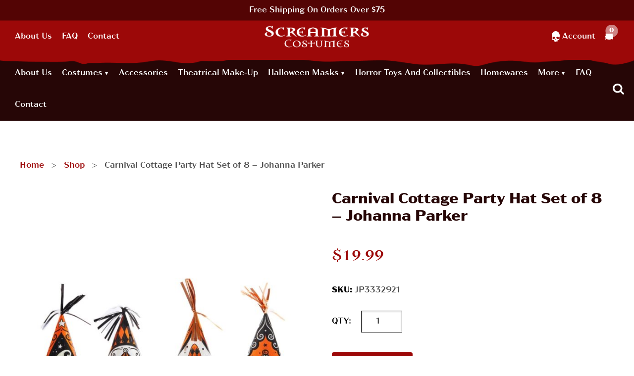

--- FILE ---
content_type: text/html; charset=UTF-8
request_url: https://www.screamerscostumes.com/product/carnival-cottage-party-hat-set-of-8-johanna-parker/
body_size: 34449
content:
<!doctype html>
<html class="no-js" lang="en-US">
<head><meta charset="utf-8"><script>if(navigator.userAgent.match(/MSIE|Internet Explorer/i)||navigator.userAgent.match(/Trident\/7\..*?rv:11/i)){var href=document.location.href;if(!href.match(/[?&]nowprocket/)){if(href.indexOf("?")==-1){if(href.indexOf("#")==-1){document.location.href=href+"?nowprocket=1"}else{document.location.href=href.replace("#","?nowprocket=1#")}}else{if(href.indexOf("#")==-1){document.location.href=href+"&nowprocket=1"}else{document.location.href=href.replace("#","&nowprocket=1#")}}}}</script><script>(()=>{class RocketLazyLoadScripts{constructor(){this.v="2.0.4",this.userEvents=["keydown","keyup","mousedown","mouseup","mousemove","mouseover","mouseout","touchmove","touchstart","touchend","touchcancel","wheel","click","dblclick","input"],this.attributeEvents=["onblur","onclick","oncontextmenu","ondblclick","onfocus","onmousedown","onmouseenter","onmouseleave","onmousemove","onmouseout","onmouseover","onmouseup","onmousewheel","onscroll","onsubmit"]}async t(){this.i(),this.o(),/iP(ad|hone)/.test(navigator.userAgent)&&this.h(),this.u(),this.l(this),this.m(),this.k(this),this.p(this),this._(),await Promise.all([this.R(),this.L()]),this.lastBreath=Date.now(),this.S(this),this.P(),this.D(),this.O(),this.M(),await this.C(this.delayedScripts.normal),await this.C(this.delayedScripts.defer),await this.C(this.delayedScripts.async),await this.T(),await this.F(),await this.j(),await this.A(),window.dispatchEvent(new Event("rocket-allScriptsLoaded")),this.everythingLoaded=!0,this.lastTouchEnd&&await new Promise(t=>setTimeout(t,500-Date.now()+this.lastTouchEnd)),this.I(),this.H(),this.U(),this.W()}i(){this.CSPIssue=sessionStorage.getItem("rocketCSPIssue"),document.addEventListener("securitypolicyviolation",t=>{this.CSPIssue||"script-src-elem"!==t.violatedDirective||"data"!==t.blockedURI||(this.CSPIssue=!0,sessionStorage.setItem("rocketCSPIssue",!0))},{isRocket:!0})}o(){window.addEventListener("pageshow",t=>{this.persisted=t.persisted,this.realWindowLoadedFired=!0},{isRocket:!0}),window.addEventListener("pagehide",()=>{this.onFirstUserAction=null},{isRocket:!0})}h(){let t;function e(e){t=e}window.addEventListener("touchstart",e,{isRocket:!0}),window.addEventListener("touchend",function i(o){o.changedTouches[0]&&t.changedTouches[0]&&Math.abs(o.changedTouches[0].pageX-t.changedTouches[0].pageX)<10&&Math.abs(o.changedTouches[0].pageY-t.changedTouches[0].pageY)<10&&o.timeStamp-t.timeStamp<200&&(window.removeEventListener("touchstart",e,{isRocket:!0}),window.removeEventListener("touchend",i,{isRocket:!0}),"INPUT"===o.target.tagName&&"text"===o.target.type||(o.target.dispatchEvent(new TouchEvent("touchend",{target:o.target,bubbles:!0})),o.target.dispatchEvent(new MouseEvent("mouseover",{target:o.target,bubbles:!0})),o.target.dispatchEvent(new PointerEvent("click",{target:o.target,bubbles:!0,cancelable:!0,detail:1,clientX:o.changedTouches[0].clientX,clientY:o.changedTouches[0].clientY})),event.preventDefault()))},{isRocket:!0})}q(t){this.userActionTriggered||("mousemove"!==t.type||this.firstMousemoveIgnored?"keyup"===t.type||"mouseover"===t.type||"mouseout"===t.type||(this.userActionTriggered=!0,this.onFirstUserAction&&this.onFirstUserAction()):this.firstMousemoveIgnored=!0),"click"===t.type&&t.preventDefault(),t.stopPropagation(),t.stopImmediatePropagation(),"touchstart"===this.lastEvent&&"touchend"===t.type&&(this.lastTouchEnd=Date.now()),"click"===t.type&&(this.lastTouchEnd=0),this.lastEvent=t.type,t.composedPath&&t.composedPath()[0].getRootNode()instanceof ShadowRoot&&(t.rocketTarget=t.composedPath()[0]),this.savedUserEvents.push(t)}u(){this.savedUserEvents=[],this.userEventHandler=this.q.bind(this),this.userEvents.forEach(t=>window.addEventListener(t,this.userEventHandler,{passive:!1,isRocket:!0})),document.addEventListener("visibilitychange",this.userEventHandler,{isRocket:!0})}U(){this.userEvents.forEach(t=>window.removeEventListener(t,this.userEventHandler,{passive:!1,isRocket:!0})),document.removeEventListener("visibilitychange",this.userEventHandler,{isRocket:!0}),this.savedUserEvents.forEach(t=>{(t.rocketTarget||t.target).dispatchEvent(new window[t.constructor.name](t.type,t))})}m(){const t="return false",e=Array.from(this.attributeEvents,t=>"data-rocket-"+t),i="["+this.attributeEvents.join("],[")+"]",o="[data-rocket-"+this.attributeEvents.join("],[data-rocket-")+"]",s=(e,i,o)=>{o&&o!==t&&(e.setAttribute("data-rocket-"+i,o),e["rocket"+i]=new Function("event",o),e.setAttribute(i,t))};new MutationObserver(t=>{for(const n of t)"attributes"===n.type&&(n.attributeName.startsWith("data-rocket-")||this.everythingLoaded?n.attributeName.startsWith("data-rocket-")&&this.everythingLoaded&&this.N(n.target,n.attributeName.substring(12)):s(n.target,n.attributeName,n.target.getAttribute(n.attributeName))),"childList"===n.type&&n.addedNodes.forEach(t=>{if(t.nodeType===Node.ELEMENT_NODE)if(this.everythingLoaded)for(const i of[t,...t.querySelectorAll(o)])for(const t of i.getAttributeNames())e.includes(t)&&this.N(i,t.substring(12));else for(const e of[t,...t.querySelectorAll(i)])for(const t of e.getAttributeNames())this.attributeEvents.includes(t)&&s(e,t,e.getAttribute(t))})}).observe(document,{subtree:!0,childList:!0,attributeFilter:[...this.attributeEvents,...e]})}I(){this.attributeEvents.forEach(t=>{document.querySelectorAll("[data-rocket-"+t+"]").forEach(e=>{this.N(e,t)})})}N(t,e){const i=t.getAttribute("data-rocket-"+e);i&&(t.setAttribute(e,i),t.removeAttribute("data-rocket-"+e))}k(t){Object.defineProperty(HTMLElement.prototype,"onclick",{get(){return this.rocketonclick||null},set(e){this.rocketonclick=e,this.setAttribute(t.everythingLoaded?"onclick":"data-rocket-onclick","this.rocketonclick(event)")}})}S(t){function e(e,i){let o=e[i];e[i]=null,Object.defineProperty(e,i,{get:()=>o,set(s){t.everythingLoaded?o=s:e["rocket"+i]=o=s}})}e(document,"onreadystatechange"),e(window,"onload"),e(window,"onpageshow");try{Object.defineProperty(document,"readyState",{get:()=>t.rocketReadyState,set(e){t.rocketReadyState=e},configurable:!0}),document.readyState="loading"}catch(t){console.log("WPRocket DJE readyState conflict, bypassing")}}l(t){this.originalAddEventListener=EventTarget.prototype.addEventListener,this.originalRemoveEventListener=EventTarget.prototype.removeEventListener,this.savedEventListeners=[],EventTarget.prototype.addEventListener=function(e,i,o){o&&o.isRocket||!t.B(e,this)&&!t.userEvents.includes(e)||t.B(e,this)&&!t.userActionTriggered||e.startsWith("rocket-")||t.everythingLoaded?t.originalAddEventListener.call(this,e,i,o):(t.savedEventListeners.push({target:this,remove:!1,type:e,func:i,options:o}),"mouseenter"!==e&&"mouseleave"!==e||t.originalAddEventListener.call(this,e,t.savedUserEvents.push,o))},EventTarget.prototype.removeEventListener=function(e,i,o){o&&o.isRocket||!t.B(e,this)&&!t.userEvents.includes(e)||t.B(e,this)&&!t.userActionTriggered||e.startsWith("rocket-")||t.everythingLoaded?t.originalRemoveEventListener.call(this,e,i,o):t.savedEventListeners.push({target:this,remove:!0,type:e,func:i,options:o})}}J(t,e){this.savedEventListeners=this.savedEventListeners.filter(i=>{let o=i.type,s=i.target||window;return e!==o||t!==s||(this.B(o,s)&&(i.type="rocket-"+o),this.$(i),!1)})}H(){EventTarget.prototype.addEventListener=this.originalAddEventListener,EventTarget.prototype.removeEventListener=this.originalRemoveEventListener,this.savedEventListeners.forEach(t=>this.$(t))}$(t){t.remove?this.originalRemoveEventListener.call(t.target,t.type,t.func,t.options):this.originalAddEventListener.call(t.target,t.type,t.func,t.options)}p(t){let e;function i(e){return t.everythingLoaded?e:e.split(" ").map(t=>"load"===t||t.startsWith("load.")?"rocket-jquery-load":t).join(" ")}function o(o){function s(e){const s=o.fn[e];o.fn[e]=o.fn.init.prototype[e]=function(){return this[0]===window&&t.userActionTriggered&&("string"==typeof arguments[0]||arguments[0]instanceof String?arguments[0]=i(arguments[0]):"object"==typeof arguments[0]&&Object.keys(arguments[0]).forEach(t=>{const e=arguments[0][t];delete arguments[0][t],arguments[0][i(t)]=e})),s.apply(this,arguments),this}}if(o&&o.fn&&!t.allJQueries.includes(o)){const e={DOMContentLoaded:[],"rocket-DOMContentLoaded":[]};for(const t in e)document.addEventListener(t,()=>{e[t].forEach(t=>t())},{isRocket:!0});o.fn.ready=o.fn.init.prototype.ready=function(i){function s(){parseInt(o.fn.jquery)>2?setTimeout(()=>i.bind(document)(o)):i.bind(document)(o)}return"function"==typeof i&&(t.realDomReadyFired?!t.userActionTriggered||t.fauxDomReadyFired?s():e["rocket-DOMContentLoaded"].push(s):e.DOMContentLoaded.push(s)),o([])},s("on"),s("one"),s("off"),t.allJQueries.push(o)}e=o}t.allJQueries=[],o(window.jQuery),Object.defineProperty(window,"jQuery",{get:()=>e,set(t){o(t)}})}P(){const t=new Map;document.write=document.writeln=function(e){const i=document.currentScript,o=document.createRange(),s=i.parentElement;let n=t.get(i);void 0===n&&(n=i.nextSibling,t.set(i,n));const c=document.createDocumentFragment();o.setStart(c,0),c.appendChild(o.createContextualFragment(e)),s.insertBefore(c,n)}}async R(){return new Promise(t=>{this.userActionTriggered?t():this.onFirstUserAction=t})}async L(){return new Promise(t=>{document.addEventListener("DOMContentLoaded",()=>{this.realDomReadyFired=!0,t()},{isRocket:!0})})}async j(){return this.realWindowLoadedFired?Promise.resolve():new Promise(t=>{window.addEventListener("load",t,{isRocket:!0})})}M(){this.pendingScripts=[];this.scriptsMutationObserver=new MutationObserver(t=>{for(const e of t)e.addedNodes.forEach(t=>{"SCRIPT"!==t.tagName||t.noModule||t.isWPRocket||this.pendingScripts.push({script:t,promise:new Promise(e=>{const i=()=>{const i=this.pendingScripts.findIndex(e=>e.script===t);i>=0&&this.pendingScripts.splice(i,1),e()};t.addEventListener("load",i,{isRocket:!0}),t.addEventListener("error",i,{isRocket:!0}),setTimeout(i,1e3)})})})}),this.scriptsMutationObserver.observe(document,{childList:!0,subtree:!0})}async F(){await this.X(),this.pendingScripts.length?(await this.pendingScripts[0].promise,await this.F()):this.scriptsMutationObserver.disconnect()}D(){this.delayedScripts={normal:[],async:[],defer:[]},document.querySelectorAll("script[type$=rocketlazyloadscript]").forEach(t=>{t.hasAttribute("data-rocket-src")?t.hasAttribute("async")&&!1!==t.async?this.delayedScripts.async.push(t):t.hasAttribute("defer")&&!1!==t.defer||"module"===t.getAttribute("data-rocket-type")?this.delayedScripts.defer.push(t):this.delayedScripts.normal.push(t):this.delayedScripts.normal.push(t)})}async _(){await this.L();let t=[];document.querySelectorAll("script[type$=rocketlazyloadscript][data-rocket-src]").forEach(e=>{let i=e.getAttribute("data-rocket-src");if(i&&!i.startsWith("data:")){i.startsWith("//")&&(i=location.protocol+i);try{const o=new URL(i).origin;o!==location.origin&&t.push({src:o,crossOrigin:e.crossOrigin||"module"===e.getAttribute("data-rocket-type")})}catch(t){}}}),t=[...new Map(t.map(t=>[JSON.stringify(t),t])).values()],this.Y(t,"preconnect")}async G(t){if(await this.K(),!0!==t.noModule||!("noModule"in HTMLScriptElement.prototype))return new Promise(e=>{let i;function o(){(i||t).setAttribute("data-rocket-status","executed"),e()}try{if(navigator.userAgent.includes("Firefox/")||""===navigator.vendor||this.CSPIssue)i=document.createElement("script"),[...t.attributes].forEach(t=>{let e=t.nodeName;"type"!==e&&("data-rocket-type"===e&&(e="type"),"data-rocket-src"===e&&(e="src"),i.setAttribute(e,t.nodeValue))}),t.text&&(i.text=t.text),t.nonce&&(i.nonce=t.nonce),i.hasAttribute("src")?(i.addEventListener("load",o,{isRocket:!0}),i.addEventListener("error",()=>{i.setAttribute("data-rocket-status","failed-network"),e()},{isRocket:!0}),setTimeout(()=>{i.isConnected||e()},1)):(i.text=t.text,o()),i.isWPRocket=!0,t.parentNode.replaceChild(i,t);else{const i=t.getAttribute("data-rocket-type"),s=t.getAttribute("data-rocket-src");i?(t.type=i,t.removeAttribute("data-rocket-type")):t.removeAttribute("type"),t.addEventListener("load",o,{isRocket:!0}),t.addEventListener("error",i=>{this.CSPIssue&&i.target.src.startsWith("data:")?(console.log("WPRocket: CSP fallback activated"),t.removeAttribute("src"),this.G(t).then(e)):(t.setAttribute("data-rocket-status","failed-network"),e())},{isRocket:!0}),s?(t.fetchPriority="high",t.removeAttribute("data-rocket-src"),t.src=s):t.src="data:text/javascript;base64,"+window.btoa(unescape(encodeURIComponent(t.text)))}}catch(i){t.setAttribute("data-rocket-status","failed-transform"),e()}});t.setAttribute("data-rocket-status","skipped")}async C(t){const e=t.shift();return e?(e.isConnected&&await this.G(e),this.C(t)):Promise.resolve()}O(){this.Y([...this.delayedScripts.normal,...this.delayedScripts.defer,...this.delayedScripts.async],"preload")}Y(t,e){this.trash=this.trash||[];let i=!0;var o=document.createDocumentFragment();t.forEach(t=>{const s=t.getAttribute&&t.getAttribute("data-rocket-src")||t.src;if(s&&!s.startsWith("data:")){const n=document.createElement("link");n.href=s,n.rel=e,"preconnect"!==e&&(n.as="script",n.fetchPriority=i?"high":"low"),t.getAttribute&&"module"===t.getAttribute("data-rocket-type")&&(n.crossOrigin=!0),t.crossOrigin&&(n.crossOrigin=t.crossOrigin),t.integrity&&(n.integrity=t.integrity),t.nonce&&(n.nonce=t.nonce),o.appendChild(n),this.trash.push(n),i=!1}}),document.head.appendChild(o)}W(){this.trash.forEach(t=>t.remove())}async T(){try{document.readyState="interactive"}catch(t){}this.fauxDomReadyFired=!0;try{await this.K(),this.J(document,"readystatechange"),document.dispatchEvent(new Event("rocket-readystatechange")),await this.K(),document.rocketonreadystatechange&&document.rocketonreadystatechange(),await this.K(),this.J(document,"DOMContentLoaded"),document.dispatchEvent(new Event("rocket-DOMContentLoaded")),await this.K(),this.J(window,"DOMContentLoaded"),window.dispatchEvent(new Event("rocket-DOMContentLoaded"))}catch(t){console.error(t)}}async A(){try{document.readyState="complete"}catch(t){}try{await this.K(),this.J(document,"readystatechange"),document.dispatchEvent(new Event("rocket-readystatechange")),await this.K(),document.rocketonreadystatechange&&document.rocketonreadystatechange(),await this.K(),this.J(window,"load"),window.dispatchEvent(new Event("rocket-load")),await this.K(),window.rocketonload&&window.rocketonload(),await this.K(),this.allJQueries.forEach(t=>t(window).trigger("rocket-jquery-load")),await this.K(),this.J(window,"pageshow");const t=new Event("rocket-pageshow");t.persisted=this.persisted,window.dispatchEvent(t),await this.K(),window.rocketonpageshow&&window.rocketonpageshow({persisted:this.persisted})}catch(t){console.error(t)}}async K(){Date.now()-this.lastBreath>45&&(await this.X(),this.lastBreath=Date.now())}async X(){return document.hidden?new Promise(t=>setTimeout(t)):new Promise(t=>requestAnimationFrame(t))}B(t,e){return e===document&&"readystatechange"===t||(e===document&&"DOMContentLoaded"===t||(e===window&&"DOMContentLoaded"===t||(e===window&&"load"===t||e===window&&"pageshow"===t)))}static run(){(new RocketLazyLoadScripts).t()}}RocketLazyLoadScripts.run()})();</script>
    
    <meta http-equiv="x-ua-compatible" content="ie=edge">
    <meta name="viewport" content="width=device-width, initial-scale=1">
    <meta name='robots' content='index, follow, max-image-preview:large, max-snippet:-1, max-video-preview:-1' />
	<style>img:is([sizes="auto" i], [sizes^="auto," i]) { contain-intrinsic-size: 3000px 1500px }</style>
	
	<!-- This site is optimized with the Yoast SEO plugin v26.3 - https://yoast.com/wordpress/plugins/seo/ -->
	<title>Carnival Cottage Party Hat Set of 8 - Johanna Parker - Screamers Costumes</title>
	<meta name="description" content="Party like it&#039;s the carnival with this set of 8 party hats from Johanna Parker! Take your fete to the next level with 2 of each super cute design that&#039;ll" />
	<link rel="canonical" href="https://www.screamerscostumes.com/product/carnival-cottage-party-hat-set-of-8-johanna-parker/" />
	<meta property="og:locale" content="en_US" />
	<meta property="og:type" content="product" />
	<meta property="og:title" content="Carnival Cottage Party Hat Set of 8 - Johanna Parker - Screamers Costumes" />
	<meta property="og:description" content="Party like it&#039;s the carnival with this set of 8 party hats from Johanna Parker! Take your fete to the next level with 2 of each super cute design that&#039;ll" />
	<meta property="og:url" content="https://www.screamerscostumes.com/product/carnival-cottage-party-hat-set-of-8-johanna-parker/" />
	<meta property="og:site_name" content="Screamers Costumes" />
	<meta property="og:image" content="https://www.screamerscostumes.com/app/uploads/2023/08/JP-Carnival-Cottgae-Party-Hats-1.jpg" />
	<meta property="og:image:width" content="973" />
	<meta property="og:image:height" content="973" />
	<meta property="og:image:type" content="image/jpeg" /><meta property="og:image" content="https://www.screamerscostumes.com/app/uploads/2023/08/JP-Carnival-Cottgae-Party-Hats-2.jpg" />
	<meta property="og:image:width" content="703" />
	<meta property="og:image:height" content="849" />
	<meta property="og:image:type" content="image/jpeg" />
	<meta name="twitter:card" content="summary_large_image" />
	<meta name="twitter:label1" content="Price" />
	<meta name="twitter:data1" content="&#036;19.99" />
	<meta name="twitter:label2" content="Availability" />
	<meta name="twitter:data2" content="In stock" />
	<meta property="product:price:amount" content="19.99" />
	<meta property="product:price:currency" content="USD" />
	<meta property="og:availability" content="instock" />
	<meta property="product:availability" content="instock" />
	<meta property="product:retailer_item_id" content="JP3332921" />
	<meta property="product:condition" content="new" />
	<!-- / Yoast SEO plugin. -->


<link rel='dns-prefetch' href='//use.typekit.net' />

<link rel='stylesheet' id='wp-components-css' href='https://www.screamerscostumes.com/wp/wp-includes/css/dist/components/style.min.css?ver=a31d61d0cc827d4a0583bfaf5b4c1fd2' type='text/css' media='all' />
<link data-minify="1" rel='stylesheet' id='flexible-shipping-ups-blocks-integration-frontend-css' href='https://www.screamerscostumes.com/app/cache/min/1/app/plugins/flexible-shipping-ups-pro/build/point-selection-block-frontend.css?ver=1763058277' type='text/css' media='all' />
<link data-minify="1" rel='stylesheet' id='flexible-shipping-ups-blocks-integration-editor-css' href='https://www.screamerscostumes.com/app/cache/min/1/app/plugins/flexible-shipping-ups-pro/build/point-selection-block.css?ver=1763058277' type='text/css' media='all' />
<link rel='stylesheet' id='wp-block-library-css' href='https://www.screamerscostumes.com/wp/wp-includes/css/dist/block-library/style.min.css?ver=a31d61d0cc827d4a0583bfaf5b4c1fd2' type='text/css' media='all' />
<style id='classic-theme-styles-inline-css' type='text/css'>
/*! This file is auto-generated */
.wp-block-button__link{color:#fff;background-color:#32373c;border-radius:9999px;box-shadow:none;text-decoration:none;padding:calc(.667em + 2px) calc(1.333em + 2px);font-size:1.125em}.wp-block-file__button{background:#32373c;color:#fff;text-decoration:none}
</style>
<style id='global-styles-inline-css' type='text/css'>
:root{--wp--preset--aspect-ratio--square: 1;--wp--preset--aspect-ratio--4-3: 4/3;--wp--preset--aspect-ratio--3-4: 3/4;--wp--preset--aspect-ratio--3-2: 3/2;--wp--preset--aspect-ratio--2-3: 2/3;--wp--preset--aspect-ratio--16-9: 16/9;--wp--preset--aspect-ratio--9-16: 9/16;--wp--preset--color--black: #000000;--wp--preset--color--cyan-bluish-gray: #abb8c3;--wp--preset--color--white: #ffffff;--wp--preset--color--pale-pink: #f78da7;--wp--preset--color--vivid-red: #cf2e2e;--wp--preset--color--luminous-vivid-orange: #ff6900;--wp--preset--color--luminous-vivid-amber: #fcb900;--wp--preset--color--light-green-cyan: #7bdcb5;--wp--preset--color--vivid-green-cyan: #00d084;--wp--preset--color--pale-cyan-blue: #8ed1fc;--wp--preset--color--vivid-cyan-blue: #0693e3;--wp--preset--color--vivid-purple: #9b51e0;--wp--preset--gradient--vivid-cyan-blue-to-vivid-purple: linear-gradient(135deg,rgba(6,147,227,1) 0%,rgb(155,81,224) 100%);--wp--preset--gradient--light-green-cyan-to-vivid-green-cyan: linear-gradient(135deg,rgb(122,220,180) 0%,rgb(0,208,130) 100%);--wp--preset--gradient--luminous-vivid-amber-to-luminous-vivid-orange: linear-gradient(135deg,rgba(252,185,0,1) 0%,rgba(255,105,0,1) 100%);--wp--preset--gradient--luminous-vivid-orange-to-vivid-red: linear-gradient(135deg,rgba(255,105,0,1) 0%,rgb(207,46,46) 100%);--wp--preset--gradient--very-light-gray-to-cyan-bluish-gray: linear-gradient(135deg,rgb(238,238,238) 0%,rgb(169,184,195) 100%);--wp--preset--gradient--cool-to-warm-spectrum: linear-gradient(135deg,rgb(74,234,220) 0%,rgb(151,120,209) 20%,rgb(207,42,186) 40%,rgb(238,44,130) 60%,rgb(251,105,98) 80%,rgb(254,248,76) 100%);--wp--preset--gradient--blush-light-purple: linear-gradient(135deg,rgb(255,206,236) 0%,rgb(152,150,240) 100%);--wp--preset--gradient--blush-bordeaux: linear-gradient(135deg,rgb(254,205,165) 0%,rgb(254,45,45) 50%,rgb(107,0,62) 100%);--wp--preset--gradient--luminous-dusk: linear-gradient(135deg,rgb(255,203,112) 0%,rgb(199,81,192) 50%,rgb(65,88,208) 100%);--wp--preset--gradient--pale-ocean: linear-gradient(135deg,rgb(255,245,203) 0%,rgb(182,227,212) 50%,rgb(51,167,181) 100%);--wp--preset--gradient--electric-grass: linear-gradient(135deg,rgb(202,248,128) 0%,rgb(113,206,126) 100%);--wp--preset--gradient--midnight: linear-gradient(135deg,rgb(2,3,129) 0%,rgb(40,116,252) 100%);--wp--preset--font-size--small: 13px;--wp--preset--font-size--medium: 20px;--wp--preset--font-size--large: 36px;--wp--preset--font-size--x-large: 42px;--wp--preset--spacing--20: 0.44rem;--wp--preset--spacing--30: 0.67rem;--wp--preset--spacing--40: 1rem;--wp--preset--spacing--50: 1.5rem;--wp--preset--spacing--60: 2.25rem;--wp--preset--spacing--70: 3.38rem;--wp--preset--spacing--80: 5.06rem;--wp--preset--shadow--natural: 6px 6px 9px rgba(0, 0, 0, 0.2);--wp--preset--shadow--deep: 12px 12px 50px rgba(0, 0, 0, 0.4);--wp--preset--shadow--sharp: 6px 6px 0px rgba(0, 0, 0, 0.2);--wp--preset--shadow--outlined: 6px 6px 0px -3px rgba(255, 255, 255, 1), 6px 6px rgba(0, 0, 0, 1);--wp--preset--shadow--crisp: 6px 6px 0px rgba(0, 0, 0, 1);}:where(.is-layout-flex){gap: 0.5em;}:where(.is-layout-grid){gap: 0.5em;}body .is-layout-flex{display: flex;}.is-layout-flex{flex-wrap: wrap;align-items: center;}.is-layout-flex > :is(*, div){margin: 0;}body .is-layout-grid{display: grid;}.is-layout-grid > :is(*, div){margin: 0;}:where(.wp-block-columns.is-layout-flex){gap: 2em;}:where(.wp-block-columns.is-layout-grid){gap: 2em;}:where(.wp-block-post-template.is-layout-flex){gap: 1.25em;}:where(.wp-block-post-template.is-layout-grid){gap: 1.25em;}.has-black-color{color: var(--wp--preset--color--black) !important;}.has-cyan-bluish-gray-color{color: var(--wp--preset--color--cyan-bluish-gray) !important;}.has-white-color{color: var(--wp--preset--color--white) !important;}.has-pale-pink-color{color: var(--wp--preset--color--pale-pink) !important;}.has-vivid-red-color{color: var(--wp--preset--color--vivid-red) !important;}.has-luminous-vivid-orange-color{color: var(--wp--preset--color--luminous-vivid-orange) !important;}.has-luminous-vivid-amber-color{color: var(--wp--preset--color--luminous-vivid-amber) !important;}.has-light-green-cyan-color{color: var(--wp--preset--color--light-green-cyan) !important;}.has-vivid-green-cyan-color{color: var(--wp--preset--color--vivid-green-cyan) !important;}.has-pale-cyan-blue-color{color: var(--wp--preset--color--pale-cyan-blue) !important;}.has-vivid-cyan-blue-color{color: var(--wp--preset--color--vivid-cyan-blue) !important;}.has-vivid-purple-color{color: var(--wp--preset--color--vivid-purple) !important;}.has-black-background-color{background-color: var(--wp--preset--color--black) !important;}.has-cyan-bluish-gray-background-color{background-color: var(--wp--preset--color--cyan-bluish-gray) !important;}.has-white-background-color{background-color: var(--wp--preset--color--white) !important;}.has-pale-pink-background-color{background-color: var(--wp--preset--color--pale-pink) !important;}.has-vivid-red-background-color{background-color: var(--wp--preset--color--vivid-red) !important;}.has-luminous-vivid-orange-background-color{background-color: var(--wp--preset--color--luminous-vivid-orange) !important;}.has-luminous-vivid-amber-background-color{background-color: var(--wp--preset--color--luminous-vivid-amber) !important;}.has-light-green-cyan-background-color{background-color: var(--wp--preset--color--light-green-cyan) !important;}.has-vivid-green-cyan-background-color{background-color: var(--wp--preset--color--vivid-green-cyan) !important;}.has-pale-cyan-blue-background-color{background-color: var(--wp--preset--color--pale-cyan-blue) !important;}.has-vivid-cyan-blue-background-color{background-color: var(--wp--preset--color--vivid-cyan-blue) !important;}.has-vivid-purple-background-color{background-color: var(--wp--preset--color--vivid-purple) !important;}.has-black-border-color{border-color: var(--wp--preset--color--black) !important;}.has-cyan-bluish-gray-border-color{border-color: var(--wp--preset--color--cyan-bluish-gray) !important;}.has-white-border-color{border-color: var(--wp--preset--color--white) !important;}.has-pale-pink-border-color{border-color: var(--wp--preset--color--pale-pink) !important;}.has-vivid-red-border-color{border-color: var(--wp--preset--color--vivid-red) !important;}.has-luminous-vivid-orange-border-color{border-color: var(--wp--preset--color--luminous-vivid-orange) !important;}.has-luminous-vivid-amber-border-color{border-color: var(--wp--preset--color--luminous-vivid-amber) !important;}.has-light-green-cyan-border-color{border-color: var(--wp--preset--color--light-green-cyan) !important;}.has-vivid-green-cyan-border-color{border-color: var(--wp--preset--color--vivid-green-cyan) !important;}.has-pale-cyan-blue-border-color{border-color: var(--wp--preset--color--pale-cyan-blue) !important;}.has-vivid-cyan-blue-border-color{border-color: var(--wp--preset--color--vivid-cyan-blue) !important;}.has-vivid-purple-border-color{border-color: var(--wp--preset--color--vivid-purple) !important;}.has-vivid-cyan-blue-to-vivid-purple-gradient-background{background: var(--wp--preset--gradient--vivid-cyan-blue-to-vivid-purple) !important;}.has-light-green-cyan-to-vivid-green-cyan-gradient-background{background: var(--wp--preset--gradient--light-green-cyan-to-vivid-green-cyan) !important;}.has-luminous-vivid-amber-to-luminous-vivid-orange-gradient-background{background: var(--wp--preset--gradient--luminous-vivid-amber-to-luminous-vivid-orange) !important;}.has-luminous-vivid-orange-to-vivid-red-gradient-background{background: var(--wp--preset--gradient--luminous-vivid-orange-to-vivid-red) !important;}.has-very-light-gray-to-cyan-bluish-gray-gradient-background{background: var(--wp--preset--gradient--very-light-gray-to-cyan-bluish-gray) !important;}.has-cool-to-warm-spectrum-gradient-background{background: var(--wp--preset--gradient--cool-to-warm-spectrum) !important;}.has-blush-light-purple-gradient-background{background: var(--wp--preset--gradient--blush-light-purple) !important;}.has-blush-bordeaux-gradient-background{background: var(--wp--preset--gradient--blush-bordeaux) !important;}.has-luminous-dusk-gradient-background{background: var(--wp--preset--gradient--luminous-dusk) !important;}.has-pale-ocean-gradient-background{background: var(--wp--preset--gradient--pale-ocean) !important;}.has-electric-grass-gradient-background{background: var(--wp--preset--gradient--electric-grass) !important;}.has-midnight-gradient-background{background: var(--wp--preset--gradient--midnight) !important;}.has-small-font-size{font-size: var(--wp--preset--font-size--small) !important;}.has-medium-font-size{font-size: var(--wp--preset--font-size--medium) !important;}.has-large-font-size{font-size: var(--wp--preset--font-size--large) !important;}.has-x-large-font-size{font-size: var(--wp--preset--font-size--x-large) !important;}
:where(.wp-block-post-template.is-layout-flex){gap: 1.25em;}:where(.wp-block-post-template.is-layout-grid){gap: 1.25em;}
:where(.wp-block-columns.is-layout-flex){gap: 2em;}:where(.wp-block-columns.is-layout-grid){gap: 2em;}
:root :where(.wp-block-pullquote){font-size: 1.5em;line-height: 1.6;}
</style>
<link rel='stylesheet' id='photoswipe-css' href='https://www.screamerscostumes.com/app/plugins/woocommerce/assets/css/photoswipe/photoswipe.min.css?ver=10.3.5' type='text/css' media='all' />
<link rel='stylesheet' id='photoswipe-default-skin-css' href='https://www.screamerscostumes.com/app/plugins/woocommerce/assets/css/photoswipe/default-skin/default-skin.min.css?ver=10.3.5' type='text/css' media='all' />
<link data-minify="1" rel='stylesheet' id='woocommerce-layout-css' href='https://www.screamerscostumes.com/app/cache/min/1/app/plugins/woocommerce/assets/css/woocommerce-layout.css?ver=1763058277' type='text/css' media='all' />
<link data-minify="1" rel='stylesheet' id='woocommerce-smallscreen-css' href='https://www.screamerscostumes.com/app/cache/min/1/app/plugins/woocommerce/assets/css/woocommerce-smallscreen.css?ver=1763058277' type='text/css' media='only screen and (max-width: 768px)' />
<link data-minify="1" rel='stylesheet' id='woocommerce-general-css' href='https://www.screamerscostumes.com/app/cache/min/1/app/plugins/woocommerce/assets/css/woocommerce.css?ver=1763058277' type='text/css' media='all' />
<style id='woocommerce-inline-inline-css' type='text/css'>
.woocommerce form .form-row .required { visibility: visible; }
</style>
<link data-minify="1" rel='stylesheet' id='gateway-css' href='https://www.screamerscostumes.com/app/cache/min/1/app/plugins/woocommerce-paypal-payments/modules/ppcp-button/assets/css/gateway.css?ver=1763058277' type='text/css' media='all' />
<link data-minify="1" rel='stylesheet' id='wcpf-plugin-style-css' href='https://www.screamerscostumes.com/app/cache/min/1/app/plugins/woocommerce-product-filters/assets/css/plugin.css?ver=1763058277' type='text/css' media='all' />
<link data-minify="1" rel='stylesheet' id='brands-styles-css' href='https://www.screamerscostumes.com/app/cache/min/1/app/plugins/woocommerce/assets/css/brands.css?ver=1763058277' type='text/css' media='all' />
<link data-minify="1" rel='stylesheet' id='WCPAY_EXPRESS_CHECKOUT_ECE-css' href='https://www.screamerscostumes.com/app/cache/min/1/app/plugins/woocommerce-payments/dist/express-checkout.css?ver=1763058277' type='text/css' media='all' />
<link rel='stylesheet' id='searchwp-forms-css' href='https://www.screamerscostumes.com/app/plugins/searchwp/assets/css/frontend/search-forms.min.css?ver=4.5.5' type='text/css' media='all' />
<link data-minify="1" rel='stylesheet' id='adobe-fonts-css' href='https://www.screamerscostumes.com/app/cache/min/1/zeu6sdb.css?ver=1763058277' type='text/css' media='all' />
<link data-minify="1" rel='stylesheet' id='main/css-css' href='https://www.screamerscostumes.com/app/cache/min/1/app/themes/screamers-costumes/dist/styles/main.68d557e0728d74eba7ad.css?ver=1763058277' type='text/css' media='all' />
<script type="text/javascript" src="https://www.screamerscostumes.com/wp/wp-includes/js/jquery/jquery.min.js?ver=3.7.1" id="jquery-core-js"></script>
<script type="text/javascript" src="https://www.screamerscostumes.com/wp/wp-includes/js/jquery/jquery-migrate.min.js?ver=3.4.1" id="jquery-migrate-js"></script>
<script type="text/javascript" src="https://www.screamerscostumes.com/app/plugins/woocommerce/assets/js/jquery-blockui/jquery.blockUI.min.js?ver=2.7.0-wc.10.3.5" id="wc-jquery-blockui-js" defer="defer" data-wp-strategy="defer"></script>
<script type="text/javascript" id="wc-add-to-cart-js-extra">
/* <![CDATA[ */
var wc_add_to_cart_params = {"ajax_url":"\/wp\/wp-admin\/admin-ajax.php","wc_ajax_url":"\/?wc-ajax=%%endpoint%%","i18n_view_cart":"View cart","cart_url":"https:\/\/www.screamerscostumes.com\/cart\/","is_cart":"","cart_redirect_after_add":"no"};
/* ]]> */
</script>
<script type="text/javascript" src="https://www.screamerscostumes.com/app/plugins/woocommerce/assets/js/frontend/add-to-cart.min.js?ver=10.3.5" id="wc-add-to-cart-js" defer="defer" data-wp-strategy="defer"></script>
<script type="text/javascript" src="https://www.screamerscostumes.com/app/plugins/woocommerce/assets/js/flexslider/jquery.flexslider.min.js?ver=2.7.2-wc.10.3.5" id="wc-flexslider-js" defer="defer" data-wp-strategy="defer"></script>
<script type="text/javascript" src="https://www.screamerscostumes.com/app/plugins/woocommerce/assets/js/photoswipe/photoswipe.min.js?ver=4.1.1-wc.10.3.5" id="wc-photoswipe-js" defer="defer" data-wp-strategy="defer"></script>
<script type="text/javascript" src="https://www.screamerscostumes.com/app/plugins/woocommerce/assets/js/photoswipe/photoswipe-ui-default.min.js?ver=4.1.1-wc.10.3.5" id="wc-photoswipe-ui-default-js" defer="defer" data-wp-strategy="defer"></script>
<script type="text/javascript" id="wc-single-product-js-extra">
/* <![CDATA[ */
var wc_single_product_params = {"i18n_required_rating_text":"Please select a rating","i18n_rating_options":["1 of 5 stars","2 of 5 stars","3 of 5 stars","4 of 5 stars","5 of 5 stars"],"i18n_product_gallery_trigger_text":"View full-screen image gallery","review_rating_required":"yes","flexslider":{"rtl":false,"animation":"slide","smoothHeight":true,"directionNav":false,"controlNav":"thumbnails","slideshow":false,"animationSpeed":500,"animationLoop":false,"allowOneSlide":false},"zoom_enabled":"","zoom_options":[],"photoswipe_enabled":"1","photoswipe_options":{"shareEl":false,"closeOnScroll":false,"history":false,"hideAnimationDuration":0,"showAnimationDuration":0},"flexslider_enabled":"1"};
/* ]]> */
</script>
<script type="text/javascript" src="https://www.screamerscostumes.com/app/plugins/woocommerce/assets/js/frontend/single-product.min.js?ver=10.3.5" id="wc-single-product-js" defer="defer" data-wp-strategy="defer"></script>
<script type="text/javascript" src="https://www.screamerscostumes.com/app/plugins/woocommerce/assets/js/js-cookie/js.cookie.min.js?ver=2.1.4-wc.10.3.5" id="wc-js-cookie-js" defer="defer" data-wp-strategy="defer"></script>
<script type="text/javascript" id="woocommerce-js-extra">
/* <![CDATA[ */
var woocommerce_params = {"ajax_url":"\/wp\/wp-admin\/admin-ajax.php","wc_ajax_url":"\/?wc-ajax=%%endpoint%%","i18n_password_show":"Show password","i18n_password_hide":"Hide password"};
/* ]]> */
</script>
<script type="text/javascript" src="https://www.screamerscostumes.com/app/plugins/woocommerce/assets/js/frontend/woocommerce.min.js?ver=10.3.5" id="woocommerce-js" defer="defer" data-wp-strategy="defer"></script>
<script type="text/javascript" src="https://www.screamerscostumes.com/wp/wp-includes/js/jquery/ui/core.min.js?ver=1.13.3" id="jquery-ui-core-js"></script>
<script type="text/javascript" src="https://www.screamerscostumes.com/wp/wp-includes/js/jquery/ui/mouse.min.js?ver=1.13.3" id="jquery-ui-mouse-js"></script>
<script type="text/javascript" src="https://www.screamerscostumes.com/wp/wp-includes/js/jquery/ui/slider.min.js?ver=1.13.3" id="jquery-ui-slider-js"></script>
<script data-minify="1" type="text/javascript" src="https://www.screamerscostumes.com/app/cache/min/1/app/plugins/woocommerce-product-filters/assets/js/front-vendor.js?ver=1763058277" id="wcpf-plugin-vendor-script-js"></script>
<script type="text/javascript" src="https://www.screamerscostumes.com/wp/wp-includes/js/underscore.min.js?ver=1.13.7" id="underscore-js"></script>
<script type="text/javascript" id="wp-util-js-extra">
/* <![CDATA[ */
var _wpUtilSettings = {"ajax":{"url":"\/wp\/wp-admin\/admin-ajax.php"}};
/* ]]> */
</script>
<script type="text/javascript" src="https://www.screamerscostumes.com/wp/wp-includes/js/wp-util.min.js?ver=a31d61d0cc827d4a0583bfaf5b4c1fd2" id="wp-util-js"></script>
<script type="text/javascript" src="https://www.screamerscostumes.com/app/plugins/woocommerce/assets/js/accounting/accounting.min.js?ver=0.4.2" id="wc-accounting-js"></script>
<script type="text/javascript" id="wcpf-plugin-script-js-extra">
/* <![CDATA[ */
var WCPFData = {"registerEntities":{"Project":{"id":"Project","class":"WooCommerce_Product_Filter_Plugin\\Entity","post_type":"wcpf_project","label":"Project","default_options":{"urlNavigation":"query","filteringStarts":"auto","urlNavigationOptions":[],"useComponents":["pagination","sorting","results-count","page-title","breadcrumb"],"paginationAjax":true,"sortingAjax":true,"productsContainerSelector":".products","paginationSelector":".woocommerce-pagination","resultCountSelector":".woocommerce-result-count","sortingSelector":".woocommerce-ordering","pageTitleSelector":".woocommerce-products-header__title","breadcrumbSelector":".woocommerce-breadcrumb","multipleContainersForProducts":true},"is_grouped":true,"editor_component_class":"WooCommerce_Product_Filter_Plugin\\Project\\Editor_Component","filter_component_class":"WooCommerce_Product_Filter_Plugin\\Project\\Filter_Component","variations":false},"BoxListField":{"id":"BoxListField","class":"WooCommerce_Product_Filter_Plugin\\Entity","post_type":"wcpf_item","label":"Box List","default_options":{"itemsSource":"attribute","itemsDisplay":"all","queryType":"or","itemsDisplayHierarchical":true,"displayHierarchicalCollapsed":false,"displayTitle":true,"displayToggleContent":true,"defaultToggleState":"show","cssClass":"","actionForEmptyOptions":"hide","displayProductCount":true,"productCountPolicy":"for-option-only","multiSelect":true,"boxSize":"45px"},"is_grouped":false,"editor_component_class":"WooCommerce_Product_Filter_Plugin\\Field\\Box_list\\Editor_Component","filter_component_class":"WooCommerce_Product_Filter_Plugin\\Field\\Box_List\\Filter_Component","variations":true},"CheckBoxListField":{"id":"CheckBoxListField","class":"WooCommerce_Product_Filter_Plugin\\Entity","post_type":"wcpf_item","label":"Checkbox","default_options":{"itemsSource":"attribute","itemsDisplay":"all","queryType":"or","itemsDisplayHierarchical":true,"displayHierarchicalCollapsed":false,"displayTitle":true,"displayToggleContent":true,"defaultToggleState":"show","cssClass":"","actionForEmptyOptions":"hide","displayProductCount":true,"productCountPolicy":"for-option-only","seeMoreOptionsBy":"scrollbar","heightOfVisibleContent":12},"is_grouped":false,"editor_component_class":"WooCommerce_Product_Filter_Plugin\\Field\\Check_Box_List\\Editor_Component","filter_component_class":"WooCommerce_Product_Filter_Plugin\\Field\\Check_Box_List\\Filter_Component","variations":true},"DropDownListField":{"id":"DropDownListField","class":"WooCommerce_Product_Filter_Plugin\\Entity","post_type":"wcpf_item","label":"Drop Down","default_options":{"itemsSource":"attribute","itemsDisplay":"all","queryType":"or","itemsDisplayHierarchical":true,"displayHierarchicalCollapsed":false,"displayTitle":true,"displayToggleContent":true,"defaultToggleState":"show","cssClass":"","actionForEmptyOptions":"hide","displayProductCount":true,"productCountPolicy":"for-option-only","titleItemReset":"Show all"},"is_grouped":false,"editor_component_class":"WooCommerce_Product_Filter_Plugin\\Field\\Drop_Down_List\\Editor_Component","filter_component_class":"WooCommerce_Product_Filter_Plugin\\Field\\Drop_Down_List\\Filter_Component","variations":true},"ButtonField":{"id":"ButtonField","class":"WooCommerce_Product_Filter_Plugin\\Entity","post_type":"wcpf_item","label":"Button","default_options":{"cssClass":"","action":"reset"},"is_grouped":false,"editor_component_class":"WooCommerce_Product_Filter_Plugin\\Field\\Button\\Editor_Component","filter_component_class":"WooCommerce_Product_Filter_Plugin\\Field\\Button\\Filter_Component","variations":true},"ColorListField":{"id":"ColorListField","class":"WooCommerce_Product_Filter_Plugin\\Entity","post_type":"wcpf_item","label":"Colors","default_options":{"itemsSource":"attribute","itemsDisplay":"all","queryType":"or","itemsDisplayHierarchical":true,"displayHierarchicalCollapsed":false,"displayTitle":true,"displayToggleContent":true,"defaultToggleState":"show","cssClass":"","actionForEmptyOptions":"hide","displayProductCount":true,"productCountPolicy":"for-option-only","optionKey":"colors"},"is_grouped":false,"editor_component_class":"WooCommerce_Product_Filter_Plugin\\Field\\Color_List\\Editor_Component","filter_component_class":"WooCommerce_Product_Filter_Plugin\\Field\\Color_List\\Filter_Component","variations":true},"RadioListField":{"id":"RadioListField","class":"WooCommerce_Product_Filter_Plugin\\Entity","post_type":"wcpf_item","label":"Radio","default_options":{"itemsSource":"attribute","itemsDisplay":"all","queryType":"or","itemsDisplayHierarchical":true,"displayHierarchicalCollapsed":false,"displayTitle":true,"displayToggleContent":true,"defaultToggleState":"show","cssClass":"","actionForEmptyOptions":"hide","displayProductCount":true,"productCountPolicy":"for-option-only","titleItemReset":"Show all","seeMoreOptionsBy":"scrollbar","heightOfVisibleContent":12},"is_grouped":false,"editor_component_class":"WooCommerce_Product_Filter_Plugin\\Field\\Radio_List\\Editor_Component","filter_component_class":"WooCommerce_Product_Filter_Plugin\\Field\\Radio_List\\Filter_Component","variations":true},"TextListField":{"id":"TextListField","class":"WooCommerce_Product_Filter_Plugin\\Entity","post_type":"wcpf_item","label":"Text List","default_options":{"itemsSource":"attribute","itemsDisplay":"all","queryType":"or","itemsDisplayHierarchical":true,"displayHierarchicalCollapsed":false,"displayTitle":true,"displayToggleContent":true,"defaultToggleState":"show","cssClass":"","actionForEmptyOptions":"hide","displayProductCount":true,"productCountPolicy":"for-option-only","multiSelect":true,"useInlineStyle":false},"is_grouped":false,"editor_component_class":"WooCommerce_Product_Filter_Plugin\\Field\\Text_List\\Editor_Component","filter_component_class":"WooCommerce_Product_Filter_Plugin\\Field\\Text_List\\Filter_Component","variations":true},"PriceSliderField":{"id":"PriceSliderField","class":"WooCommerce_Product_Filter_Plugin\\Entity","post_type":"wcpf_item","label":"Price slider","default_options":{"minPriceOptionKey":"min-price","maxPriceOptionKey":"max-price","optionKey":"price","optionKeyFormat":"dash","cssClass":"","displayMinMaxInput":true,"displayTitle":true,"displayToggleContent":true,"defaultToggleState":"show","displayPriceLabel":true},"is_grouped":false,"editor_component_class":"WooCommerce_Product_Filter_Plugin\\Field\\Price_Slider\\Editor_Component","filter_component_class":"WooCommerce_Product_Filter_Plugin\\Field\\Price_Slider\\Filter_Component","variations":false},"SimpleBoxLayout":{"id":"SimpleBoxLayout","class":"WooCommerce_Product_Filter_Plugin\\Entity","post_type":"wcpf_item","label":"Simple Box","default_options":{"displayToggleContent":true,"defaultToggleState":"show","cssClass":""},"is_grouped":true,"editor_component_class":"WooCommerce_Product_Filter_Plugin\\Layout\\Simple_Box\\Editor_Component","filter_component_class":"WooCommerce_Product_Filter_Plugin\\Layout\\Simple_Box\\Filter_Component","variations":false},"ColumnsLayout":{"id":"ColumnsLayout","class":"WooCommerce_Product_Filter_Plugin\\Entity","post_type":"wcpf_item","label":"Columns","default_options":{"columns":[{"entities":[],"options":{"width":"50%"}}]},"is_grouped":true,"editor_component_class":"WooCommerce_Product_Filter_Plugin\\Layout\\Columns\\Editor_Component","filter_component_class":"WooCommerce_Product_Filter_Plugin\\Layout\\Columns\\Filter_Component","variations":false}},"messages":{"selectNoMatchesFound":"No matches found"},"selectors":{"productsContainer":".products","paginationContainer":".woocommerce-pagination","resultCount":".woocommerce-result-count","sorting":".woocommerce-ordering","pageTitle":".woocommerce-products-header__title","breadcrumb":".woocommerce-breadcrumb"},"pageUrl":"https:\/\/www.screamerscostumes.com\/product\/carnival-cottage-party-hat-set-of-8-johanna-parker\/","isPaged":"","scriptAfterProductsUpdate":"","scrollTop":"no","priceFormat":{"currencyFormatNumDecimals":0,"currencyFormatSymbol":"&#36;","currencyFormatDecimalSep":".","currencyFormatThousandSep":",","currencyFormat":"%s%v"}};
/* ]]> */
</script>
<script type="text/javascript" src="https://www.screamerscostumes.com/app/plugins/woocommerce-product-filters/assets/build/js/plugin.js?ver=1.4.38" id="wcpf-plugin-script-js"></script>
<script type="text/javascript" id="WCPAY_ASSETS-js-extra">
/* <![CDATA[ */
var wcpayAssets = {"url":"https:\/\/www.screamerscostumes.com\/app\/plugins\/woocommerce-payments\/dist\/"};
/* ]]> */
</script>
<link rel="https://api.w.org/" href="https://www.screamerscostumes.com/wp-json/" /><link rel="alternate" title="JSON" type="application/json" href="https://www.screamerscostumes.com/wp-json/wp/v2/product/48043" />
<link rel='shortlink' href='https://www.screamerscostumes.com/?p=48043' />
<link rel="alternate" title="oEmbed (JSON)" type="application/json+oembed" href="https://www.screamerscostumes.com/wp-json/oembed/1.0/embed?url=https%3A%2F%2Fwww.screamerscostumes.com%2Fproduct%2Fcarnival-cottage-party-hat-set-of-8-johanna-parker%2F" />
<link rel="alternate" title="oEmbed (XML)" type="text/xml+oembed" href="https://www.screamerscostumes.com/wp-json/oembed/1.0/embed?url=https%3A%2F%2Fwww.screamerscostumes.com%2Fproduct%2Fcarnival-cottage-party-hat-set-of-8-johanna-parker%2F&#038;format=xml" />
<script type="rocketlazyloadscript" data-rocket-type="text/javascript">
(function(url){
	if(/(?:Chrome\/26\.0\.1410\.63 Safari\/537\.31|WordfenceTestMonBot)/.test(navigator.userAgent)){ return; }
	var addEvent = function(evt, handler) {
		if (window.addEventListener) {
			document.addEventListener(evt, handler, false);
		} else if (window.attachEvent) {
			document.attachEvent('on' + evt, handler);
		}
	};
	var removeEvent = function(evt, handler) {
		if (window.removeEventListener) {
			document.removeEventListener(evt, handler, false);
		} else if (window.detachEvent) {
			document.detachEvent('on' + evt, handler);
		}
	};
	var evts = 'contextmenu dblclick drag dragend dragenter dragleave dragover dragstart drop keydown keypress keyup mousedown mousemove mouseout mouseover mouseup mousewheel scroll'.split(' ');
	var logHuman = function() {
		if (window.wfLogHumanRan) { return; }
		window.wfLogHumanRan = true;
		var wfscr = document.createElement('script');
		wfscr.type = 'text/javascript';
		wfscr.async = true;
		wfscr.src = url + '&r=' + Math.random();
		(document.getElementsByTagName('head')[0]||document.getElementsByTagName('body')[0]).appendChild(wfscr);
		for (var i = 0; i < evts.length; i++) {
			removeEvent(evts[i], logHuman);
		}
	};
	for (var i = 0; i < evts.length; i++) {
		addEvent(evts[i], logHuman);
	}
})('//www.screamerscostumes.com/?wordfence_lh=1&hid=4973F8323AED34CD41FB58D1E70C209B');
</script><script type="rocketlazyloadscript">(function(w,d,s,l,i){w[l]=w[l]||[];w[l].push({'gtm.start':
new Date().getTime(),event:'gtm.js'});var f=d.getElementsByTagName(s)[0],
j=d.createElement(s),dl=l!='dataLayer'?'&l='+l:'';j.async=true;j.src='https://www.googletagmanager.com/gtm.js?id='+i+dl;f.parentNode.insertBefore(j,f);
})(window,document,'script','dataLayer','GTM-FD4ZQSP');</script>	<noscript><style>.woocommerce-product-gallery{ opacity: 1 !important; }</style></noscript>
	<link rel="icon" href="https://www.screamerscostumes.com/app/uploads/2023/07/cropped-Screamers_Costumes_Pumpkin-32x32.jpg" sizes="32x32" />
<link rel="icon" href="https://www.screamerscostumes.com/app/uploads/2023/07/cropped-Screamers_Costumes_Pumpkin-192x192.jpg" sizes="192x192" />
<link rel="apple-touch-icon" href="https://www.screamerscostumes.com/app/uploads/2023/07/cropped-Screamers_Costumes_Pumpkin-180x180.jpg" />
<meta name="msapplication-TileImage" content="https://www.screamerscostumes.com/app/uploads/2023/07/cropped-Screamers_Costumes_Pumpkin-270x270.jpg" />
            <script type="rocketlazyloadscript">
                var items = [
                    {
                        'item_name': "Carnival Cottage Party Hat Set of 8 - Johanna Parker",
                        'item_id': "JP3332921",
                        'price': "19.99",
                                                                        'item_category': "Decorations",
                                                'item_category2': "Johanna Parker",
                                                'item_category3': "More",
                                                'quantity': '1'
                    }
                ];
                window.dataLayer = window.dataLayer || [];
                dataLayer.push({
                    'event': 'view_item',
                    'ecommerce': {
                                                'items': items
                    }
                });
                console.log("Event: 'view_item' sent to dataLayer for following item");
                console.log(items);
            </script>
            <noscript><style id="rocket-lazyload-nojs-css">.rll-youtube-player, [data-lazy-src]{display:none !important;}</style></noscript><meta name="generator" content="WP Rocket 3.20.1.2" data-wpr-features="wpr_delay_js wpr_minify_js wpr_lazyload_images wpr_lazyload_iframes wpr_minify_css wpr_desktop" /></head>
<body class="wp-singular product-template-default single single-product postid-48043 wp-custom-logo wp-theme-screamers-costumes theme-screamers-costumes woocommerce woocommerce-page woocommerce-no-js carnival-cottage-party-hat-set-of-8-johanna-parker has-logo">
<div style='display: none;'><?xml version="1.0" encoding="utf-8"?><!DOCTYPE svg PUBLIC "-//W3C//DTD SVG 1.1//EN" "http://www.w3.org/Graphics/SVG/1.1/DTD/svg11.dtd"><svg xmlns="http://www.w3.org/2000/svg" xmlns:xlink="http://www.w3.org/1999/xlink"><symbol viewBox="0 0 90 82" id="cart" xmlns="http://www.w3.org/2000/svg"><path d="M66 68a4 4 0 11-4 4 4 4 0 014-4zm-30 0a4 4 0 11-4 4 4 4 0 014-4zm30-6a10 10 0 1010 10 10 10 0 00-10-10zm-30 0a10 10 0 1010 10 10 10 0 00-10-10zM23.4 16h59.8l-4.6 20.2L33 39.8zM3 0a3 3 0 000 6h10l14.7 36.9-4.5 10.9A3 3 0 0026 58h50a3 3 0 000-6H30.5l2.6-6.2L81.2 42a3 3 0 002.7-2.3l6-26A3.1 3.1 0 0087 10H21l-3.2-8.1A3.2 3.2 0 0015 0z"/></symbol><symbol viewBox="0 0 21 28" id="chevron-left" xmlns="http://www.w3.org/2000/svg"><path d="M18.297 4.703L10 13l8.297 8.297q.297.297.297.703t-.297.703l-2.594 2.594q-.297.297-.703.297t-.703-.297L2.703 13.703q-.297-.297-.297-.703t.297-.703L14.297.703q.297-.297.703-.297t.703.297l2.594 2.594q.297.297.297.703t-.297.703z"/></symbol><symbol viewBox="0 0 19 28" id="chevron-right" xmlns="http://www.w3.org/2000/svg"><path d="M17.297 13.703L5.703 25.297q-.297.297-.703.297t-.703-.297l-2.594-2.594q-.297-.297-.297-.703t.297-.703L10 13 1.703 4.703Q1.406 4.406 1.406 4t.297-.703L4.297.703Q4.594.406 5 .406t.703.297l11.594 11.594q.297.297.297.703t-.297.703z"/></symbol><symbol viewBox="0 0 16 16" id="facebook" xmlns="http://www.w3.org/2000/svg"><path d="M9.5 3H12V0H9.5C7.57 0 6 1.57 6 3.5V5H4v3h2v8h3V8h2.5l.5-3H9V3.5c0-.271.229-.5.5-.5z"/></symbol><symbol viewBox="0 0 16 16" id="google" xmlns="http://www.w3.org/2000/svg"><path d="M8.159 6.856V9.6h4.537c-.184 1.178-1.372 3.45-4.537 3.45C5.428 13.05 3.2 10.788 3.2 8s2.228-5.05 4.959-5.05c1.553 0 2.594.663 3.188 1.234l2.172-2.091C12.125.787 10.319-.001 8.16-.001c-4.422 0-8 3.578-8 8s3.578 8 8 8c4.616 0 7.681-3.247 7.681-7.816 0-.525-.056-.925-.125-1.325L8.16 6.855z"/></symbol><symbol viewBox="0 0 26 26" id="instagram" xmlns="http://www.w3.org/2000/svg"><path fill-rule="evenodd" clip-rule="evenodd" d="M12.801 0C9.325 0 8.89.015 7.523.077 6.161.14 5.23.355 4.417.672a6.268 6.268 0 00-2.268 1.476A6.284 6.284 0 00.672 4.415C.354 5.23.138 6.16.077 7.522.016 8.887 0 9.324 0 12.8c0 3.476.015 3.911.077 5.277.063 1.362.279 2.292.595 3.106a6.272 6.272 0 001.476 2.268 6.269 6.269 0 002.267 1.477c.814.317 1.745.532 3.107.595 1.366.062 1.802.077 5.278.077 3.476 0 3.911-.015 5.276-.077 1.363-.063 2.294-.278 3.109-.595a6.263 6.263 0 002.266-1.477 6.283 6.283 0 001.477-2.267c.315-.815.53-1.745.595-3.107.061-1.365.077-1.8.077-5.277 0-3.476-.016-3.912-.077-5.278-.064-1.362-.28-2.293-.595-3.106a6.281 6.281 0 00-1.477-2.268A6.256 6.256 0 0021.184.672c-.816-.317-1.747-.532-3.11-.595C16.71.015 16.275 0 12.798 0h.004zm-.427 2.307h.427c3.418 0 3.823.012 5.173.073 1.247.057 1.925.266 2.376.441.597.232 1.023.51 1.471.957.448.448.725.875.958 1.472.175.451.384 1.128.44 2.376.062 1.35.075 1.755.075 5.171 0 3.416-.013 3.822-.074 5.17-.057 1.249-.266 1.926-.441 2.377a3.958 3.958 0 01-.958 1.47 3.958 3.958 0 01-1.47.958c-.452.176-1.13.384-2.377.44-1.35.062-1.755.075-5.173.075s-3.823-.013-5.172-.074c-1.248-.058-1.925-.266-2.377-.442a3.965 3.965 0 01-1.472-.957 3.967 3.967 0 01-.958-1.471c-.175-.45-.384-1.128-.44-2.376-.062-1.35-.074-1.755-.074-5.173s.012-3.821.073-5.17c.057-1.249.266-1.926.441-2.377.232-.598.51-1.024.958-1.472a3.973 3.973 0 011.472-.958c.451-.176 1.129-.384 2.377-.442 1.18-.053 1.638-.069 4.024-.072v.004h.721zm5.724 3.66a1.536 1.536 0 113.071 0 1.536 1.536 0 01-3.071 0zm-5.297.26a6.574 6.574 0 10.001 13.147 6.574 6.574 0 00-.001-13.147zm4.267 6.573a4.267 4.267 0 10-8.534 0 4.267 4.267 0 008.534 0z"/></symbol><symbol viewBox="0 0 16 16" id="linkedin" xmlns="http://www.w3.org/2000/svg"><path d="M14.5 0h-13C.675 0 0 .675 0 1.5v13c0 .825.675 1.5 1.5 1.5h13c.825 0 1.5-.675 1.5-1.5v-13c0-.825-.675-1.5-1.5-1.5zM6 13H4V6h2v7zM5 5a1 1 0 110-2 1 1 0 110 2zm8 8h-2V9a1 1 0 10-2 0v4H7V6h2v1.241C9.412 6.675 10.044 6 10.75 6 11.994 6 13 7.119 13 8.5V13z"/></symbol><symbol viewBox="0 0 475.084 475.084" id="magnifying-glass" xmlns="http://www.w3.org/2000/svg"><path d="M464.524 412.846l-97.929-97.925c23.6-34.068 35.406-72.047 35.406-113.917 0-27.218-5.284-53.249-15.852-78.087-10.561-24.842-24.838-46.254-42.825-64.241-17.987-17.987-39.396-32.264-64.233-42.826C254.246 5.285 228.217.003 200.999.003c-27.216 0-53.247 5.282-78.085 15.847C98.072 26.412 76.66 40.689 58.673 58.676c-17.989 17.987-32.264 39.403-42.827 64.241C5.282 147.758 0 173.786 0 201.004c0 27.216 5.282 53.238 15.846 78.083 10.562 24.838 24.838 46.247 42.827 64.234 17.987 17.993 39.403 32.264 64.241 42.832 24.841 10.563 50.869 15.844 78.085 15.844 41.879 0 79.852-11.807 113.922-35.405l97.929 97.641c6.852 7.231 15.406 10.849 25.693 10.849 9.897 0 18.467-3.617 25.694-10.849 7.23-7.23 10.848-15.796 10.848-25.693.003-10.082-3.518-18.651-10.561-25.694zM291.363 291.358c-25.029 25.033-55.148 37.549-90.364 37.549-35.21 0-65.329-12.519-90.36-37.549-25.031-25.029-37.546-55.144-37.546-90.36 0-35.21 12.518-65.334 37.546-90.36 25.026-25.032 55.15-37.546 90.36-37.546 35.212 0 65.331 12.519 90.364 37.546 25.033 25.026 37.548 55.15 37.548 90.36 0 35.216-12.519 65.331-37.548 90.36z"/></symbol><symbol viewBox="0 0 16 16" id="pinterest" xmlns="http://www.w3.org/2000/svg"><path d="M8 1.069a6.93 6.93 0 00-2.525 13.384c-.059-.547-.116-1.391.025-1.988.125-.541.813-3.444.813-3.444s-.206-.416-.206-1.028c0-.963.559-1.684 1.253-1.684.591 0 .878.444.878.975 0 .594-.378 1.484-.575 2.306-.166.691.344 1.253 1.025 1.253 1.231 0 2.178-1.3 2.178-3.175 0-1.659-1.194-2.819-2.894-2.819-1.972 0-3.128 1.478-3.128 3.009 0 .597.228 1.234.516 1.581.056.069.066.128.047.2a95.89 95.89 0 01-.194.787c-.031.128-.1.153-.231.094-.866-.403-1.406-1.669-1.406-2.684 0-2.188 1.587-4.194 4.578-4.194 2.403 0 4.272 1.712 4.272 4.003 0 2.388-1.506 4.313-3.597 4.313-.703 0-1.362-.366-1.588-.797 0 0-.347 1.322-.431 1.647-.156.603-.578 1.356-.862 1.816a6.93 6.93 0 008.984-6.622 6.931 6.931 0 00-6.931-6.934z"/></symbol><symbol fill="none" viewBox="0 0 19 25" id="screamers-account-icon" xmlns="http://www.w3.org/2000/svg"><path d="M18.932 9.24c-.16-1.605-.505-3.16-1.318-4.565C16.276 2.361 14.313.911 11.754.31A12.07 12.07 0 009.5 0c-.756.031-1.508.135-2.255.31-2.558.602-4.522 2.052-5.86 4.366C.574 6.081.226 7.635.067 9.242c-.097.993-.089 1.986.024 2.978.106.928.306 1.832.64 2.702.008.024.025.043.04.07.037-.23.053-.452.11-.663.104-.377.224-.751.354-1.12a1.07 1.07 0 01.21-.318c.027-.033.118-.046.156-.024.038.022.06.1.057.152-.006.07-.045.138-.065.208-.333 1.22-.668 2.44-.755 3.713-.044.628-.029 1.254.14 1.867.29 1.051.977 1.58 2.04 1.59.505.004.977-.106 1.459-.242.04-.011.083-.023.124-.013.046.012.081.049.112.086.297.366.308.84.347 1.29.033.393.174.66.407.963.02-.119.037-.134.026.03a.128.128 0 01-.026-.03c-.06.372-.122 1.77.738 1.878.234-.916-.228-2.21.478-2.223.177-.003.192.009.214.189.008.06.018.121.01.18-.291 2.227-.423 2.337.508 2.393.078.004.122-.031.117-.113-.015-.232-.024-.464-.05-.695-.097-.842-.325-1.384.227-1.679.062-.033.103-.028.153.024.433.436.06.498.06 2.504.534.018 1.22.159 1.298-.063.335-.966-.253-1.152.028-2.25-.016-.157.112-.219.25-.218.138-.001.266.06.25.217.28 1.1-.307 1.285.029 2.251.077.223.764.08 1.298.063 0-2.006-.372-2.068.059-2.504.05-.052.091-.058.153-.024.551.295.325.837.228 1.679-.026.23-.036.463-.05.695-.006.08.039.117.116.113.931-.056.799-.167.507-2.393-.007-.059.004-.122.011-.18.022-.18.037-.191.214-.19.707.014.244 1.308.479 2.224.825-.102.841-1.346.704-1.966l.027.066c.317-.24.392-.689.425-1.093.032-.402.064-.845.338-1.136a.273.273 0 01.113-.082c.176-.056.55.131.735.168.278.055.56.084.843.08 1.064-.007 1.75-.538 2.04-1.589.17-.613.185-1.239.142-1.867-.087-1.272-.423-2.492-.756-3.713-.019-.07-.059-.138-.064-.208-.005-.051.02-.13.056-.152.038-.022.13-.009.157.024.082.096.168.2.21.318.129.369.25.743.353 1.12.058.21.073.433.11.662.016-.026.032-.045.04-.07.334-.87.535-1.773.64-2.7.117-.994.126-1.986.027-2.98zM3.546 18.343a.673.673 0 01-.228-.011c-.263-.073-.599-.471-.763-.687-.391-.515-.688-1.088-.825-1.734-.018-.083-.02-.171-.027-.234.015-.456.192-.828.427-1.17.636-.93 1.532-1.416 2.615-1.545.851-.1 1.657.064 2.388.54.579.377.991.897 1.234 1.552a.24.24 0 01-.011.178c-1.02 1.843-2.74 2.956-4.81 3.11zm7.074 2.383c.043.181-.938-1.612-1.12-1.518-.182.095-.986 1.361-1.12 1.502-.133.141.02-.633.225-1.548.207-.916.849-2.143.894-2.213.046-.071.437.342.939 1.89.503 1.55.138 1.707.182 1.887zm6.65-4.815a4.128 4.128 0 01-1.423 2.325.53.53 0 01-.153.096.565.565 0 01-.235.014c-2.076-.186-3.784-1.251-4.817-3.115a.24.24 0 01-.01-.178 3.089 3.089 0 011.233-1.551c.73-.477 1.537-.642 2.389-.54 1.082.128 1.98.614 2.614 1.543.234.344.412.715.427 1.17-.005.065-.007.152-.025.236z" fill="#fff"/></symbol><symbol fill="none" viewBox="0 0 13 20" id="screamers-arrow" xmlns="http://www.w3.org/2000/svg"><path d="M2.855 12.737c.74-.034 1.516.277 2.273.406l3.35-2.654-.064.355.343.007-.093.48.915-.297-.33.915.663-.005.009.286-.168.324-3.616 2.825c.202 1.21.218 2.561-.794 3.093-2.27 1.213-1.582-1.337-2.442-2.48a27.84 27.84 0 01-1.078-.527c-.598-.145-.63-2.663 1.032-2.728zm-.26 2.61c.275.135.528.253.803.39.65.857.14 2.774 1.837 1.865.115-.053.207-.144.298-.235l-.038.024c-1.698.91-1.187-1.008-1.836-1.865-.275-.136-.529-.254-.804-.39-.352-.109-.443-1.207.063-1.77-.783.407-.717 1.856-.323 1.98zM11.608 9.415l.054.343-.484-.012.45.877-.941-.172.127.664-.476.068-5.366-4.769c-1.145.402-2.449.636-3.144-.278C.272 4.058 2.85 4.311 3.791 3.273c.103-.379.203-.779.306-1.158.076-.643 2.503-1.093 2.852.574.155.743-.004 1.558.014 2.335L11.968 9.4l-.36.016zM6.362 2.85c-.535-.725-1.912-.422-1.97-.006-.071.294-.162.59-.235.864-.705.789-2.654.595-1.472 2.157.092.114.18.187.268.26l-.024-.038C1.746 4.525 3.696 4.718 4.4 3.93c.071-.295.162-.59.235-.865.065-.355 1.103-.623 1.727-.215z" fill="#9C0808"/></symbol><symbol fill="none" viewBox="0 0 79 90" id="screamers-cart-full_icon" xmlns="http://www.w3.org/2000/svg"><path d="M75.038 33H4.049C1.86 33 .106 34.652.106 36.717c0 1.901 1.489 3.47 3.505 3.718 1.315.413 4.382 1.568 4.557 2.807.089.91-.877 2.398-1.315 3.14C5.628 48.282 4.224 50.1 2.998 52 1.773 53.817.808 55.882.37 58.031a9.724 9.724 0 00-.263 2.23c0 5.121 1.225 10.077 3.683 14.376L.11 86.78c-.353 1.07.175 2.23 1.226 2.807 1.14.578 2.365.413 3.242-.413l6.747-6.525C19.212 88.348 29.814 90 39.544 90c9.729 0 20.331-1.652 28.133-7.354l6.748 6.525c.876.826 2.19.99 3.242.413 1.05-.578 1.575-1.733 1.225-2.808l-3.68-12.142c2.544-4.295 3.77-9.252 3.77-14.373 0-3.056-1.226-5.783-2.804-8.26-1.226-1.985-2.63-3.718-3.855-5.619-.527-.745-1.49-2.23-1.315-3.14.175-1.239 3.242-2.394 4.557-2.807 1.927-.249 3.416-1.817 3.416-3.718 0-2.065-1.752-3.717-3.943-3.717zM58.86 9.72a.896.896 0 01-.898.89.893.893 0 01-.9-.89c0-.495.4-.892.9-.892a.9.9 0 01.899.891zM19.068 6.861c-.758 0-1.374.61-1.374 1.36 0 .751.616 1.366 1.374 1.366a1.37 1.37 0 001.373-1.365c0-.75-.615-1.361-1.373-1.361zM31.492 0a2.03 2.03 0 00-2.038 2.02 2.03 2.03 0 002.038 2.019 2.03 2.03 0 002.039-2.02C33.536.901 32.617 0 31.492 0zm14.416 6.29a1.935 1.935 0 00-1.946 1.928c0 1.065.87 1.927 1.946 1.927 1.07 0 1.945-.862 1.945-1.927 0-1.06-.87-1.928-1.945-1.928zM68.906 28h-57.66s-1.422-4.044 2.562-6.954c3.984-2.915 7.684-.94 7.684-.94s-.64-6.329 5.88-7.893c6.262-1.506 9.2 4.32 9.2 4.32s3.319-1.501 5.973.377c2.654 1.88 2.845 4.887 2.845 4.887s2.087-5.264 8.535-5.075c6.447.188 6.447 6.11 6.447 6.11s2.942-1.607 5.597-.377C69.816 24.237 68.906 28 68.906 28zm-50.928-5.98c-.616-.33-1.31-.083-1.682.614-.117.223-.17.456-.132.66.42 2 4.194-.01 1.814-1.274zm14.424-5.633c-.684-1.317-2.126-1.249-2.532-.227-.308.79.132 1.283 1.012 1.574.978.324 2.136-.17 1.52-1.347zm8.77 4.33c.229-1.167-1.604-2.131-1.951-.785-.137.523.235 1.037.694 1.284.504.27 1.114.217 1.256-.5zm11.428 1.21c-.147.678.752 1.434 1.53 1.589.249.053.488.039.674-.058 1.823-.945-1.638-4.14-2.204-1.53z" fill="#000"/></symbol><symbol fill="none" viewBox="0 0 26 19" id="screamers-cart-icon" xmlns="http://www.w3.org/2000/svg"><path d="M24.696 0H1.332C.613 0 .036.55.036 1.24c0 .633.49 1.155 1.153 1.238.433.138 1.443.523 1.5.936.03.303-.288.8-.433 1.047C1.852 5.094 1.39 5.7.987 6.333.583 6.94.266 7.627.122 8.343a3.281 3.281 0 00-.087.744c0 1.707.403 3.36 1.212 4.792L.036 17.927c-.116.357.057.743.403.935.375.193.779.138 1.067-.137l2.22-2.175C6.324 18.45 9.813 19 13.015 19s6.692-.55 9.26-2.451l2.22 2.175a.907.907 0 001.067.137c.346-.192.518-.577.404-.936l-1.212-4.047c.837-1.432 1.24-3.084 1.24-4.79 0-1.02-.402-1.928-.922-2.755-.403-.661-.865-1.239-1.269-1.872-.173-.249-.49-.744-.432-1.047.057-.413 1.067-.798 1.5-.936.634-.083 1.124-.605 1.124-1.239C25.994.551 25.417 0 24.696 0z" fill="#fff"/></symbol><symbol viewBox="0 0 32 32" id="tiktok" xmlns="http://www.w3.org/2000/svg"><path d="M16.707.027C18.453 0 20.187.013 21.92 0c.107 2.04.84 4.12 2.333 5.56 1.494 1.48 3.6 2.16 5.654 2.387v5.373c-1.92-.067-3.854-.467-5.6-1.293-.76-.347-1.467-.787-2.16-1.24-.014 3.893.013 7.786-.027 11.666-.107 1.867-.72 3.72-1.8 5.254-1.747 2.56-4.773 4.226-7.88 4.28-1.907.106-3.813-.414-5.44-1.374C4.307 29.027 2.413 26.12 2.133 23a24.73 24.73 0 01-.013-1.987A10.007 10.007 0 015.56 14.4c2.213-1.92 5.307-2.84 8.2-2.293.027 1.973-.053 3.946-.053 5.92-1.32-.427-2.867-.307-4.027.493a4.63 4.63 0 00-1.813 2.333c-.28.68-.2 1.427-.187 2.147.32 2.187 2.427 4.027 4.667 3.827 1.493-.014 2.92-.88 3.693-2.147.253-.44.533-.893.547-1.413.133-2.387.08-4.76.093-7.147.013-5.373-.013-10.733.027-16.093z" fill="#444"/></symbol><symbol viewBox="0 0 16 16" id="twitter" xmlns="http://www.w3.org/2000/svg"><path d="M16 3.538a6.461 6.461 0 01-1.884.516 3.301 3.301 0 001.444-1.816 6.607 6.607 0 01-2.084.797 3.28 3.28 0 00-2.397-1.034 3.28 3.28 0 00-3.197 4.028 9.321 9.321 0 01-6.766-3.431 3.284 3.284 0 001.015 4.381A3.301 3.301 0 01.643 6.57v.041A3.283 3.283 0 003.277 9.83a3.291 3.291 0 01-1.485.057 3.293 3.293 0 003.066 2.281 6.586 6.586 0 01-4.862 1.359 9.286 9.286 0 005.034 1.475c6.037 0 9.341-5.003 9.341-9.341 0-.144-.003-.284-.009-.425a6.59 6.59 0 001.637-1.697z"/></symbol><symbol viewBox="0 0 16 16" id="youtube" xmlns="http://www.w3.org/2000/svg"><path d="M15.841 4.8s-.156-1.103-.637-1.587c-.609-.637-1.291-.641-1.603-.678-2.237-.163-5.597-.163-5.597-.163h-.006s-3.359 0-5.597.163c-.313.038-.994.041-1.603.678C.317 3.697.164 4.8.164 4.8S.005 6.094.005 7.391v1.213c0 1.294.159 2.591.159 2.591s.156 1.103.634 1.588c.609.637 1.409.616 1.766.684 1.281.122 5.441.159 5.441.159s3.363-.006 5.6-.166c.313-.037.994-.041 1.603-.678.481-.484.637-1.588.637-1.588s.159-1.294.159-2.591V7.39c-.003-1.294-.162-2.591-.162-2.591zm-9.494 5.275V5.578l4.322 2.256-4.322 2.241z"/></symbol></svg></div><noscript><iframe src='https://www.googletagmanager.com/ns.html?id=GTM-FD4ZQSP'
height='0' width='0' style='display:none;visibility:hidden'></iframe></noscript><div id="app" class="site-wrap">
    <!--[if lt IE 9]>
    <div class="flash-notice upgrade-browser">
        You are using an <strong>outdated</strong> browser. Please <a href="http://browsehappy.com/">upgrade
        your browser</a> to improve your experience.    </div>
    <![endif]-->
        <header class="site-header fixed">

    <section class="top-bar">
        <div class="container">
            Free Shipping On Orders Over $75        </div>
    </section>

    <section class="middle-bar">
        <div class="container">
            <nav class="primary-navigation">
                <ul id="js-primary-nav" class="navigation-menu"><li class="nav-link"><a href="https://www.screamerscostumes.com/about-us/" class="menu-link main-menu-link">About Us</a></li>
<li class="nav-link more mobile-only"><a href="https://www.screamerscostumes.com/product-category/costumes/" class="menu-link main-menu-link">Costumes</a>
<ul class="sub-menu">
	<li class="sub-menu-nav-link"><a href="https://www.screamerscostumes.com/product-category/costumes/adult-costumes/" class="menu-link sub-menu-link">Adult Costumes</a></li>
	<li class="sub-menu-nav-link mobile-only"><a href="https://www.screamerscostumes.com/product-category/costumes/adult-costumes/womens-costumes/" class="menu-link sub-menu-link">Women&#8217;s Costumes</a></li>
	<li class="sub-menu-nav-link"><a href="https://www.screamerscostumes.com/product-category/costumes/adult-costumes/womens-plus-size/" class="menu-link sub-menu-link">Women&#8217;s Plus Size Costumes</a></li>
	<li class="sub-menu-nav-link mobile-only"><a href="https://www.screamerscostumes.com/product-category/costumes/adult-costumes/mens-costumes/" class="menu-link sub-menu-link">Men&#8217;s Costumes</a></li>
	<li class="sub-menu-nav-link"><a href="https://www.screamerscostumes.com/product-category/costumes/adult-costumes/mens-plus-size-costume/" class="menu-link sub-menu-link">Men&#8217;s Plus Size Costume</a></li>
	<li class="sub-menu-nav-link mobile-only"><a href="https://www.screamerscostumes.com/product-category/costumes/child-costumes/" class="menu-link sub-menu-link">Child Costumes</a></li>
	<li class="sub-menu-nav-link"><a href="https://www.screamerscostumes.com/product-category/costumes/child-costumes/boys/" class="menu-link sub-menu-link">Boys Costumes</a></li>
	<li class="sub-menu-nav-link"><a href="https://www.screamerscostumes.com/product-category/costumes/child-costumes/girls/" class="menu-link sub-menu-link">Girls Costumes</a></li>
	<li class="sub-menu-nav-link"><a href="https://www.screamerscostumes.com/product-category/costumes/child-costumes/infant-and-toddler/" class="menu-link sub-menu-link">Infant and Toddler Costumes</a></li>
</ul>
</li>
<li class="nav-link mobile-only"><a href="https://www.screamerscostumes.com/product-category/accessories/" class="menu-link main-menu-link">Accessories</a></li>
<li class="nav-link mobile-only"><a href="https://www.screamerscostumes.com/product-category/theatrical-make-up/" class="menu-link main-menu-link">Theatrical Make-Up</a></li>
<li class="nav-link more mobile-only"><a href="https://www.screamerscostumes.com/product-category/halloween-masks/" class="menu-link main-menu-link">Halloween Masks</a>
<ul class="sub-menu">
	<li class="sub-menu-nav-link"><a href="https://www.screamerscostumes.com/product-category/halloween-masks/animals-halloween-masks/" class="menu-link sub-menu-link">Animal Masks</a></li>
	<li class="sub-menu-nav-link"><a href="https://www.screamerscostumes.com/product-category/halloween-masks/bands-musicians/" class="menu-link sub-menu-link">Band / Musician Masks</a></li>
	<li class="sub-menu-nav-link"><a href="https://www.screamerscostumes.com/product-category/halloween-masks/child-masks/" class="menu-link sub-menu-link">Child Size Masks</a></li>
	<li class="sub-menu-nav-link"><a href="https://www.screamerscostumes.com/product-category/halloween-masks/devils/" class="menu-link sub-menu-link">Devil Masks</a></li>
	<li class="sub-menu-nav-link"><a href="https://www.screamerscostumes.com/product-category/halloween-masks/evil-clowns/" class="menu-link sub-menu-link">Evil Clown Masks</a></li>
	<li class="sub-menu-nav-link"><a href="https://www.screamerscostumes.com/product-category/halloween-masks/front-face-masks/" class="menu-link sub-menu-link">Front Face Masks</a></li>
	<li class="sub-menu-nav-link"><a href="https://www.screamerscostumes.com/product-category/halloween-masks/gas-masks/" class="menu-link sub-menu-link">Gas Masks</a></li>
	<li class="sub-menu-nav-link"><a href="https://www.screamerscostumes.com/product-category/halloween-masks/ghost-face-masks/" class="menu-link sub-menu-link">Ghost Face Masks</a></li>
	<li class="sub-menu-nav-link"><a href="https://www.screamerscostumes.com/product-category/halloween-masks/horror-movies/" class="menu-link sub-menu-link">Horror Movie Masks</a></li>
	<li class="sub-menu-nav-link"><a href="https://www.screamerscostumes.com/product-category/halloween-masks/monsters-and-aliens/" class="menu-link sub-menu-link">Monster and Alien Masks</a></li>
	<li class="sub-menu-nav-link"><a href="https://www.screamerscostumes.com/product-category/halloween-masks/mythological/" class="menu-link sub-menu-link">Mythological and Creature Masks</a></li>
	<li class="sub-menu-nav-link"><a href="https://www.screamerscostumes.com/product-category/halloween-masks/people-politicians-super-heroes/" class="menu-link sub-menu-link">People, Politician &amp; Super Hero Masks</a></li>
	<li class="sub-menu-nav-link"><a href="https://www.screamerscostumes.com/product-category/halloween-masks/scarecrows-and-pumpkins/" class="menu-link sub-menu-link">Scarecrow and Pumpkin Masks</a></li>
	<li class="sub-menu-nav-link"><a href="https://www.screamerscostumes.com/product-category/halloween-masks/skulls/" class="menu-link sub-menu-link">Skull Masks</a></li>
	<li class="sub-menu-nav-link"><a href="https://www.screamerscostumes.com/product-category/halloween-masks/vampires/" class="menu-link sub-menu-link">Vampire Masks</a></li>
	<li class="sub-menu-nav-link"><a href="https://www.screamerscostumes.com/product-category/halloween-masks/werewolf/" class="menu-link sub-menu-link">Werewolf Masks</a></li>
	<li class="sub-menu-nav-link"><a href="https://www.screamerscostumes.com/product-category/halloween-masks/witches-halloween-masks/" class="menu-link sub-menu-link">Witch and Wizard Masks</a></li>
</ul>
</li>
<li class="nav-link mobile-only"><a href="https://www.screamerscostumes.com/product-category/horror-toys-and-collectibles/" class="menu-link main-menu-link">Horror Toys and Collectibles</a></li>
<li class="nav-link mobile-only"><a href="https://www.screamerscostumes.com/product-category/homewares/" class="menu-link main-menu-link">Homewares</a></li>
<li class="nav-link more mobile-only"><a href="https://www.screamerscostumes.com/product-category/more/" class="menu-link main-menu-link">More</a>
<ul class="sub-menu">
	<li class="sub-menu-nav-link"><a href="https://www.screamerscostumes.com/product-category/more/christmas-more/" class="menu-link sub-menu-link">Christmas</a></li>
	<li class="sub-menu-nav-link mobile-only"><a href="https://www.screamerscostumes.com/product-category/bags-and-purses/" class="menu-link sub-menu-link">Bags and Purses</a></li>
	<li class="sub-menu-nav-link mobile-only"><a href="https://www.screamerscostumes.com/product-category/everyday-wear/" class="menu-link sub-menu-link">Everyday Wear</a></li>
	<li class="sub-menu-nav-link mobile-only"><a href="https://www.screamerscostumes.com/product-category/more/decorations-2/" class="menu-link sub-menu-link">Decorations</a></li>
	<li class="sub-menu-nav-link mobile-only"><a href="https://www.screamerscostumes.com/product-category/more/patches/" class="menu-link sub-menu-link">Patches</a></li>
</ul>
</li>
<li class="nav-link"><a href="https://www.screamerscostumes.com/faq/" class="menu-link main-menu-link">FAQ</a></li>
<li class="nav-link"><a href="https://www.screamerscostumes.com/contact/" class="menu-link main-menu-link">Contact</a></li>
</ul>            </nav>
            <a href="https://www.screamerscostumes.com/" rel="home" class="site-title">
                                    <img src="data:image/svg+xml,%3Csvg%20xmlns='http://www.w3.org/2000/svg'%20viewBox='0%200%200%200'%3E%3C/svg%3E" alt="Screamers Costumes" title="Screamers Costumes" data-lazy-src="https://www.screamerscostumes.com/app/uploads/2021/09/screamers-logo.png"><noscript><img src="https://www.screamerscostumes.com/app/uploads/2021/09/screamers-logo.png" alt="Screamers Costumes" title="Screamers Costumes"></noscript>                            </a>

            <div class="icons">
                <!-- Search Bar Toggle Button -->
                <svg class='svg svg-magnifying-glass item' viewbox='0 0 475.084 475.084' ><use xlink:href="#magnifying-glass" /></svg>
                <a href="https://www.screamerscostumes.com/my-account" class="account element item">
                    <svg class='svg svg-screamers-account-icon' viewbox='0 0 19 25' ><use xlink:href="#screamers-account-icon" /></svg>&nbsp;<span class="text">Account</span>
                </a>
                <!-- Cart Icon -->
<a href="/cart" class="cart element item">
    <svg class='svg svg-screamers-cart-icon' viewbox='0 0 26 19' ><use xlink:href="#screamers-cart-icon" /></svg>    <span class="cart-item-count-wrapper">
        <span class="cart-item-count">0</span>
    </span>
</a>
                <a href="javascript:void(0)" class="menu-toggle item" id="js-toggle-nav-main">

                <span class="toggle-icon">
                    <span></span>
                    <span></span>
                    <span></span>
                </span>
                    <span class="toggle-text">Menu</span>
                </a>
            </div>


        </div>
    </section>

    <section class="bottom-bar">
        <div class="container">
            <nav class="secondary-navigation">
                <ul id="js-secondary-nav" class="navigation-menu"><li class="nav-link"><a href="https://www.screamerscostumes.com/about-us/" class="menu-link main-menu-link">About Us</a></li>
<li class="nav-link more mobile-only"><a href="https://www.screamerscostumes.com/product-category/costumes/" class="menu-link main-menu-link">Costumes</a>
<ul class="sub-menu">
	<li class="sub-menu-nav-link"><a href="https://www.screamerscostumes.com/product-category/costumes/adult-costumes/" class="menu-link sub-menu-link">Adult Costumes</a></li>
	<li class="sub-menu-nav-link mobile-only"><a href="https://www.screamerscostumes.com/product-category/costumes/adult-costumes/womens-costumes/" class="menu-link sub-menu-link">Women&#8217;s Costumes</a></li>
	<li class="sub-menu-nav-link"><a href="https://www.screamerscostumes.com/product-category/costumes/adult-costumes/womens-plus-size/" class="menu-link sub-menu-link">Women&#8217;s Plus Size Costumes</a></li>
	<li class="sub-menu-nav-link mobile-only"><a href="https://www.screamerscostumes.com/product-category/costumes/adult-costumes/mens-costumes/" class="menu-link sub-menu-link">Men&#8217;s Costumes</a></li>
	<li class="sub-menu-nav-link"><a href="https://www.screamerscostumes.com/product-category/costumes/adult-costumes/mens-plus-size-costume/" class="menu-link sub-menu-link">Men&#8217;s Plus Size Costume</a></li>
	<li class="sub-menu-nav-link mobile-only"><a href="https://www.screamerscostumes.com/product-category/costumes/child-costumes/" class="menu-link sub-menu-link">Child Costumes</a></li>
	<li class="sub-menu-nav-link"><a href="https://www.screamerscostumes.com/product-category/costumes/child-costumes/boys/" class="menu-link sub-menu-link">Boys Costumes</a></li>
	<li class="sub-menu-nav-link"><a href="https://www.screamerscostumes.com/product-category/costumes/child-costumes/girls/" class="menu-link sub-menu-link">Girls Costumes</a></li>
	<li class="sub-menu-nav-link"><a href="https://www.screamerscostumes.com/product-category/costumes/child-costumes/infant-and-toddler/" class="menu-link sub-menu-link">Infant and Toddler Costumes</a></li>
</ul>
</li>
<li class="nav-link mobile-only"><a href="https://www.screamerscostumes.com/product-category/accessories/" class="menu-link main-menu-link">Accessories</a></li>
<li class="nav-link mobile-only"><a href="https://www.screamerscostumes.com/product-category/theatrical-make-up/" class="menu-link main-menu-link">Theatrical Make-Up</a></li>
<li class="nav-link more mobile-only"><a href="https://www.screamerscostumes.com/product-category/halloween-masks/" class="menu-link main-menu-link">Halloween Masks</a>
<ul class="sub-menu">
	<li class="sub-menu-nav-link"><a href="https://www.screamerscostumes.com/product-category/halloween-masks/animals-halloween-masks/" class="menu-link sub-menu-link">Animal Masks</a></li>
	<li class="sub-menu-nav-link"><a href="https://www.screamerscostumes.com/product-category/halloween-masks/bands-musicians/" class="menu-link sub-menu-link">Band / Musician Masks</a></li>
	<li class="sub-menu-nav-link"><a href="https://www.screamerscostumes.com/product-category/halloween-masks/child-masks/" class="menu-link sub-menu-link">Child Size Masks</a></li>
	<li class="sub-menu-nav-link"><a href="https://www.screamerscostumes.com/product-category/halloween-masks/devils/" class="menu-link sub-menu-link">Devil Masks</a></li>
	<li class="sub-menu-nav-link"><a href="https://www.screamerscostumes.com/product-category/halloween-masks/evil-clowns/" class="menu-link sub-menu-link">Evil Clown Masks</a></li>
	<li class="sub-menu-nav-link"><a href="https://www.screamerscostumes.com/product-category/halloween-masks/front-face-masks/" class="menu-link sub-menu-link">Front Face Masks</a></li>
	<li class="sub-menu-nav-link"><a href="https://www.screamerscostumes.com/product-category/halloween-masks/gas-masks/" class="menu-link sub-menu-link">Gas Masks</a></li>
	<li class="sub-menu-nav-link"><a href="https://www.screamerscostumes.com/product-category/halloween-masks/ghost-face-masks/" class="menu-link sub-menu-link">Ghost Face Masks</a></li>
	<li class="sub-menu-nav-link"><a href="https://www.screamerscostumes.com/product-category/halloween-masks/horror-movies/" class="menu-link sub-menu-link">Horror Movie Masks</a></li>
	<li class="sub-menu-nav-link"><a href="https://www.screamerscostumes.com/product-category/halloween-masks/monsters-and-aliens/" class="menu-link sub-menu-link">Monster and Alien Masks</a></li>
	<li class="sub-menu-nav-link"><a href="https://www.screamerscostumes.com/product-category/halloween-masks/mythological/" class="menu-link sub-menu-link">Mythological and Creature Masks</a></li>
	<li class="sub-menu-nav-link"><a href="https://www.screamerscostumes.com/product-category/halloween-masks/people-politicians-super-heroes/" class="menu-link sub-menu-link">People, Politician &amp; Super Hero Masks</a></li>
	<li class="sub-menu-nav-link"><a href="https://www.screamerscostumes.com/product-category/halloween-masks/scarecrows-and-pumpkins/" class="menu-link sub-menu-link">Scarecrow and Pumpkin Masks</a></li>
	<li class="sub-menu-nav-link"><a href="https://www.screamerscostumes.com/product-category/halloween-masks/skulls/" class="menu-link sub-menu-link">Skull Masks</a></li>
	<li class="sub-menu-nav-link"><a href="https://www.screamerscostumes.com/product-category/halloween-masks/vampires/" class="menu-link sub-menu-link">Vampire Masks</a></li>
	<li class="sub-menu-nav-link"><a href="https://www.screamerscostumes.com/product-category/halloween-masks/werewolf/" class="menu-link sub-menu-link">Werewolf Masks</a></li>
	<li class="sub-menu-nav-link"><a href="https://www.screamerscostumes.com/product-category/halloween-masks/witches-halloween-masks/" class="menu-link sub-menu-link">Witch and Wizard Masks</a></li>
</ul>
</li>
<li class="nav-link mobile-only"><a href="https://www.screamerscostumes.com/product-category/horror-toys-and-collectibles/" class="menu-link main-menu-link">Horror Toys and Collectibles</a></li>
<li class="nav-link mobile-only"><a href="https://www.screamerscostumes.com/product-category/homewares/" class="menu-link main-menu-link">Homewares</a></li>
<li class="nav-link more mobile-only"><a href="https://www.screamerscostumes.com/product-category/more/" class="menu-link main-menu-link">More</a>
<ul class="sub-menu">
	<li class="sub-menu-nav-link"><a href="https://www.screamerscostumes.com/product-category/more/christmas-more/" class="menu-link sub-menu-link">Christmas</a></li>
	<li class="sub-menu-nav-link mobile-only"><a href="https://www.screamerscostumes.com/product-category/bags-and-purses/" class="menu-link sub-menu-link">Bags and Purses</a></li>
	<li class="sub-menu-nav-link mobile-only"><a href="https://www.screamerscostumes.com/product-category/everyday-wear/" class="menu-link sub-menu-link">Everyday Wear</a></li>
	<li class="sub-menu-nav-link mobile-only"><a href="https://www.screamerscostumes.com/product-category/more/decorations-2/" class="menu-link sub-menu-link">Decorations</a></li>
	<li class="sub-menu-nav-link mobile-only"><a href="https://www.screamerscostumes.com/product-category/more/patches/" class="menu-link sub-menu-link">Patches</a></li>
</ul>
</li>
<li class="nav-link"><a href="https://www.screamerscostumes.com/faq/" class="menu-link main-menu-link">FAQ</a></li>
<li class="nav-link"><a href="https://www.screamerscostumes.com/contact/" class="menu-link main-menu-link">Contact</a></li>
</ul>            </nav>

            <!-- Search Bar Toggle Button -->
            <svg class='svg svg-magnifying-glass' viewbox='0 0 475.084 475.084' ><use xlink:href="#magnifying-glass" /></svg>        </div>

                    <div id="header-widgets" class="header-widgets">
                <div class="widget block-5 widget_block"><div data-block-name="woocommerce/product-search" data-form-id="wc-block-product-search-0" class="wc-block-product-search wp-block-woocommerce-product-search"><form role="search" method="get" action="https://www.screamerscostumes.com/"><label for="wc-block-search__input-1" class="wc-block-product-search__label">Search</label>
			<div class="wc-block-product-search__fields">
				<input type="search" id="wc-block-search__input-1" class="wc-block-product-search__field" placeholder="Search products…" name="s" /><button type="submit" class="wc-block-product-search__button" aria-label="Search">
				<svg aria-hidden="true" role="img" focusable="false" class="dashicon dashicons-arrow-right-alt2" xmlns="http://www.w3.org/2000/svg" width="20" height="20" viewBox="0 0 20 20">
					<path d="M6 15l5-5-5-5 1-2 7 7-7 7z" />
				</svg>
			</button>
				<input type="hidden" name="post_type" value="product" />
			</div>
		</form></div></div>            </div>
            </section>
</header>
    <main>
                            <section class="the-content">
                <div class="section-body container">
                    <article class="main-content">
                        
	<div id="primary" class="content-area"><main id="main" class="site-main" role="main"><div class="breadcrumb breadcrumbs woo-breadcrumbs"><div class="breadcrumb-trail"><span><span><a href="https://www.screamerscostumes.com/">Home</a></span>   &gt;   <span><a href="https://www.screamerscostumes.com/shop/">Shop</a></span>   &gt;   <span class="breadcrumb_last" aria-current="page">Carnival Cottage Party Hat Set of 8 &#8211; Johanna Parker</span></span></div></div>
					
			<div class="woocommerce-notices-wrapper"></div><div id="product-48043" class="product type-product post-48043 status-publish first instock product_cat-decorations-2 product_cat-johanna-parker product_cat-more has-post-thumbnail taxable shipping-taxable purchasable product-type-simple">

	<div class="primary-content-wrapper"><div class="woocommerce-product-gallery woocommerce-product-gallery--with-images woocommerce-product-gallery--columns-4 images" data-columns="4" style="opacity: 0; transition: opacity .25s ease-in-out;">
	<div class="woocommerce-product-gallery__wrapper">
		<div data-thumb="https://www.screamerscostumes.com/app/uploads/2023/08/JP-Carnival-Cottgae-Party-Hats-1-100x100.jpg" data-thumb-alt="Carnival Cottage Party Hat Set of 8 - Johanna Parker" data-thumb-srcset="https://www.screamerscostumes.com/app/uploads/2023/08/JP-Carnival-Cottgae-Party-Hats-1-100x100.jpg 100w, https://www.screamerscostumes.com/app/uploads/2023/08/JP-Carnival-Cottgae-Party-Hats-1-600x600.jpg 600w, https://www.screamerscostumes.com/app/uploads/2023/08/JP-Carnival-Cottgae-Party-Hats-1-150x150.jpg 150w, https://www.screamerscostumes.com/app/uploads/2023/08/JP-Carnival-Cottgae-Party-Hats-1-768x768.jpg 768w, https://www.screamerscostumes.com/app/uploads/2023/08/JP-Carnival-Cottgae-Party-Hats-1-300x300.jpg 300w, https://www.screamerscostumes.com/app/uploads/2023/08/JP-Carnival-Cottgae-Party-Hats-1.jpg 973w"  data-thumb-sizes="(max-width: 100px) 100vw, 100px" class="woocommerce-product-gallery__image"><a href="https://www.screamerscostumes.com/app/uploads/2023/08/JP-Carnival-Cottgae-Party-Hats-1.jpg"><img width="600" height="600" src="https://www.screamerscostumes.com/app/uploads/2023/08/JP-Carnival-Cottgae-Party-Hats-1-600x600.jpg" class="wp-post-image" alt="Carnival Cottage Party Hat Set of 8 - Johanna Parker" data-caption="" data-src="https://www.screamerscostumes.com/app/uploads/2023/08/JP-Carnival-Cottgae-Party-Hats-1.jpg" data-large_image="https://www.screamerscostumes.com/app/uploads/2023/08/JP-Carnival-Cottgae-Party-Hats-1.jpg" data-large_image_width="973" data-large_image_height="973" decoding="async" fetchpriority="high" srcset="https://www.screamerscostumes.com/app/uploads/2023/08/JP-Carnival-Cottgae-Party-Hats-1-600x600.jpg 600w, https://www.screamerscostumes.com/app/uploads/2023/08/JP-Carnival-Cottgae-Party-Hats-1-150x150.jpg 150w, https://www.screamerscostumes.com/app/uploads/2023/08/JP-Carnival-Cottgae-Party-Hats-1-768x768.jpg 768w, https://www.screamerscostumes.com/app/uploads/2023/08/JP-Carnival-Cottgae-Party-Hats-1-300x300.jpg 300w, https://www.screamerscostumes.com/app/uploads/2023/08/JP-Carnival-Cottgae-Party-Hats-1-100x100.jpg 100w, https://www.screamerscostumes.com/app/uploads/2023/08/JP-Carnival-Cottgae-Party-Hats-1.jpg 973w" sizes="(max-width: 600px) 100vw, 600px" /></a></div><div data-thumb="https://www.screamerscostumes.com/app/uploads/2023/08/JP-Carnival-Cottgae-Party-Hats-2-100x100.jpg" data-thumb-alt="Carnival Cottage Party Hat Set of 8 - Johanna Parker - Image 2" data-thumb-srcset="https://www.screamerscostumes.com/app/uploads/2023/08/JP-Carnival-Cottgae-Party-Hats-2-100x100.jpg 100w, https://www.screamerscostumes.com/app/uploads/2023/08/JP-Carnival-Cottgae-Party-Hats-2-150x150.jpg 150w"  data-thumb-sizes="(max-width: 100px) 100vw, 100px" class="woocommerce-product-gallery__image"><a href="https://www.screamerscostumes.com/app/uploads/2023/08/JP-Carnival-Cottgae-Party-Hats-2.jpg"><img width="600" height="725" src="https://www.screamerscostumes.com/app/uploads/2023/08/JP-Carnival-Cottgae-Party-Hats-2-600x725.jpg" class="" alt="Carnival Cottage Party Hat Set of 8 - Johanna Parker - Image 2" data-caption="" data-src="https://www.screamerscostumes.com/app/uploads/2023/08/JP-Carnival-Cottgae-Party-Hats-2.jpg" data-large_image="https://www.screamerscostumes.com/app/uploads/2023/08/JP-Carnival-Cottgae-Party-Hats-2.jpg" data-large_image_width="703" data-large_image_height="849" decoding="async" srcset="https://www.screamerscostumes.com/app/uploads/2023/08/JP-Carnival-Cottgae-Party-Hats-2-600x725.jpg 600w, https://www.screamerscostumes.com/app/uploads/2023/08/JP-Carnival-Cottgae-Party-Hats-2-300x362.jpg 300w, https://www.screamerscostumes.com/app/uploads/2023/08/JP-Carnival-Cottgae-Party-Hats-2.jpg 703w" sizes="(max-width: 600px) 100vw, 600px" /></a></div>	</div>
</div>

	<div class="summary entry-summary">
		<h1 class="product_title entry-title">Carnival Cottage Party Hat Set of 8 &#8211; Johanna Parker</h1><p class="price"><span class="woocommerce-Price-amount amount"><bdi><span class="woocommerce-Price-currencySymbol">&#36;</span>19.99</bdi></span></p>

	
	<form class="cart" action="https://www.screamerscostumes.com/product/carnival-cottage-party-hat-set-of-8-johanna-parker/" method="post" enctype='multipart/form-data'>
		
		<span class="custom-placement-sku"><mark>SKU:</mark> JP3332921</span><div class="quantity">
		<label class="screen-reader-text" for="quantity_69411ed8c4fa8">Carnival Cottage Party Hat Set of 8 - Johanna Parker quantity</label>
	<input
		type="number"
				id="quantity_69411ed8c4fa8"
		class="input-text qty text"
		name="quantity"
		value="1"
		aria-label="Product quantity"
				min="1"
							step="1"
			placeholder=""
			inputmode="numeric"
			autocomplete="off"
			/>
	</div>

		<button type="submit" name="add-to-cart" value="48043" class="single_add_to_cart_button button alt">Add to cart</button>

			</form>

				<div class='wcpay-express-checkout-wrapper' >
					<div id="wcpay-express-checkout-element"></div>
		<wc-order-attribution-inputs id="wcpay-express-checkout__order-attribution-inputs"></wc-order-attribution-inputs>			</div >
			
<div class="ppcp-messages" data-partner-attribution-id="Woo_PPCP"></div><div id="ppcp-recaptcha-v2-container" style="margin:20px 0;"></div><div class="product_meta">

	
	
		<span class="sku_wrapper">SKU: <span class="sku">JP3332921</span></span>

	
	<span class="posted_in">Categories: <a href="https://www.screamerscostumes.com/product-category/more/decorations-2/" rel="tag">Decorations</a>, <a href="https://www.screamerscostumes.com/product-category/more/decorations-2/johanna-parker/" rel="tag">Johanna Parker</a>, <a href="https://www.screamerscostumes.com/product-category/more/" rel="tag">More</a></span>
	
	
</div>
	</div>

	</div>
	<div class="woocommerce-tabs wc-tabs-wrapper">
		<ul class="tabs wc-tabs" role="tablist">
							<li role="presentation" class="description_tab" id="tab-title-description">
					<a href="#tab-description" role="tab" aria-controls="tab-description">
						Description					</a>
				</li>
							<li role="presentation" class="additional_information_tab" id="tab-title-additional_information">
					<a href="#tab-additional_information" role="tab" aria-controls="tab-additional_information">
						Additional information					</a>
				</li>
					</ul>
					<div class="woocommerce-Tabs-panel woocommerce-Tabs-panel--description panel entry-content wc-tab" id="tab-description" role="tabpanel" aria-labelledby="tab-title-description">
				
	<h2>Description</h2>

<div class="entry-content"><p>Party like it&#8217;s the carnival with this set of 8 party hats from Johanna Parker! Take your fete to the next level with 2 of each super cute design that&#8217;ll be sure to have your guests smiling as they boogie down.</p>
</div>			</div>
					<div class="woocommerce-Tabs-panel woocommerce-Tabs-panel--additional_information panel entry-content wc-tab" id="tab-additional_information" role="tabpanel" aria-labelledby="tab-title-additional_information">
				
	<h2>Additional information</h2>

<table class="woocommerce-product-attributes shop_attributes" aria-label="Product Details">
			<tr class="woocommerce-product-attributes-item woocommerce-product-attributes-item--weight">
			<th class="woocommerce-product-attributes-item__label" scope="row">Weight</th>
			<td class="woocommerce-product-attributes-item__value">1 lbs</td>
		</tr>
			<tr class="woocommerce-product-attributes-item woocommerce-product-attributes-item--dimensions">
			<th class="woocommerce-product-attributes-item__label" scope="row">Dimensions</th>
			<td class="woocommerce-product-attributes-item__value">12 &times; 8 &times; 4 in</td>
		</tr>
	</table>
			</div>
		
			</div>


	<section class="related products">

					<h2>Related products</h2>
				<ul class="products columns-4">

			
					<li class="product type-product post-19597 status-publish first instock product_cat-uncategorized product_cat-more has-post-thumbnail taxable shipping-taxable product-type-simple">
	<a href="https://www.screamerscostumes.com/product/peeps-with-hot-pink-vest/" class="woocommerce-LoopProduct-link woocommerce-loop-product__link"><div class="product-image-wrapper"><img width="300" height="400" src="data:image/svg+xml,%3Csvg%20xmlns='http://www.w3.org/2000/svg'%20viewBox='0%200%20300%20400'%3E%3C/svg%3E" class="attachment-woocommerce_thumbnail size-woocommerce_thumbnail" alt="Peeps With Hot Pink Vest" decoding="async" data-lazy-srcset="https://www.screamerscostumes.com/app/uploads/2021/10/Peeps_Hot_Pink_1__17920-1-300x400.jpg 300w, https://www.screamerscostumes.com/app/uploads/2021/10/Peeps_Hot_Pink_1__17920-1-600x800.jpg 600w, https://www.screamerscostumes.com/app/uploads/2021/10/Peeps_Hot_Pink_1__17920-1.jpg 960w" data-lazy-sizes="(max-width: 300px) 100vw, 300px" data-lazy-src="https://www.screamerscostumes.com/app/uploads/2021/10/Peeps_Hot_Pink_1__17920-1-300x400.jpg" /><noscript><img width="300" height="400" src="https://www.screamerscostumes.com/app/uploads/2021/10/Peeps_Hot_Pink_1__17920-1-300x400.jpg" class="attachment-woocommerce_thumbnail size-woocommerce_thumbnail" alt="Peeps With Hot Pink Vest" decoding="async" srcset="https://www.screamerscostumes.com/app/uploads/2021/10/Peeps_Hot_Pink_1__17920-1-300x400.jpg 300w, https://www.screamerscostumes.com/app/uploads/2021/10/Peeps_Hot_Pink_1__17920-1-600x800.jpg 600w, https://www.screamerscostumes.com/app/uploads/2021/10/Peeps_Hot_Pink_1__17920-1.jpg 960w" sizes="(max-width: 300px) 100vw, 300px" /></noscript></div><h2 class="woocommerce-loop-product__title">Peeps With Hot Pink Vest</h2><div class="product-footer">
	<span class="price"><small>Contact us at 586-790-5855</small></span>
</a><a href="https://www.screamerscostumes.com/product/peeps-with-hot-pink-vest/" aria-describedby="woocommerce_loop_add_to_cart_link_describedby_19597" data-quantity="1" class="button product_type_simple" data-product_id="19597" data-product_sku="" aria-label="Read more about &ldquo;Peeps With Hot Pink Vest&rdquo;" rel="nofollow" data-success_message="">Read more</a>	<span id="woocommerce_loop_add_to_cart_link_describedby_19597" class="screen-reader-text">
			</span>
</div></li>

			
					<li class="product type-product post-50277 status-publish instock product_cat-christmas-more product_cat-more has-post-thumbnail taxable shipping-taxable purchasable product-type-variable">
	<a href="https://www.screamerscostumes.com/product/dr-suess-the-grinch-adult-jumpsuit-costume/" class="woocommerce-LoopProduct-link woocommerce-loop-product__link"><div class="product-image-wrapper"><img width="300" height="300" src="data:image/svg+xml,%3Csvg%20xmlns='http://www.w3.org/2000/svg'%20viewBox='0%200%20300%20300'%3E%3C/svg%3E" class="attachment-woocommerce_thumbnail size-woocommerce_thumbnail" alt="Dr. Suess The Grinch Adult Jumpsuit Costume" decoding="async" data-lazy-srcset="https://www.screamerscostumes.com/app/uploads/2023/11/102684-Grinch-jumpsuit-300x300.webp 300w, https://www.screamerscostumes.com/app/uploads/2023/11/102684-Grinch-jumpsuit-600x600.webp 600w, https://www.screamerscostumes.com/app/uploads/2023/11/102684-Grinch-jumpsuit-2000x2000.webp 2000w, https://www.screamerscostumes.com/app/uploads/2023/11/102684-Grinch-jumpsuit-150x150.webp 150w, https://www.screamerscostumes.com/app/uploads/2023/11/102684-Grinch-jumpsuit-768x768.webp 768w, https://www.screamerscostumes.com/app/uploads/2023/11/102684-Grinch-jumpsuit-1536x1536.webp 1536w, https://www.screamerscostumes.com/app/uploads/2023/11/102684-Grinch-jumpsuit-100x100.webp 100w, https://www.screamerscostumes.com/app/uploads/2023/11/102684-Grinch-jumpsuit.webp 2048w" data-lazy-sizes="(max-width: 300px) 100vw, 300px" data-lazy-src="https://www.screamerscostumes.com/app/uploads/2023/11/102684-Grinch-jumpsuit-300x300.webp" /><noscript><img width="300" height="300" src="https://www.screamerscostumes.com/app/uploads/2023/11/102684-Grinch-jumpsuit-300x300.webp" class="attachment-woocommerce_thumbnail size-woocommerce_thumbnail" alt="Dr. Suess The Grinch Adult Jumpsuit Costume" decoding="async" srcset="https://www.screamerscostumes.com/app/uploads/2023/11/102684-Grinch-jumpsuit-300x300.webp 300w, https://www.screamerscostumes.com/app/uploads/2023/11/102684-Grinch-jumpsuit-600x600.webp 600w, https://www.screamerscostumes.com/app/uploads/2023/11/102684-Grinch-jumpsuit-2000x2000.webp 2000w, https://www.screamerscostumes.com/app/uploads/2023/11/102684-Grinch-jumpsuit-150x150.webp 150w, https://www.screamerscostumes.com/app/uploads/2023/11/102684-Grinch-jumpsuit-768x768.webp 768w, https://www.screamerscostumes.com/app/uploads/2023/11/102684-Grinch-jumpsuit-1536x1536.webp 1536w, https://www.screamerscostumes.com/app/uploads/2023/11/102684-Grinch-jumpsuit-100x100.webp 100w, https://www.screamerscostumes.com/app/uploads/2023/11/102684-Grinch-jumpsuit.webp 2048w" sizes="(max-width: 300px) 100vw, 300px" /></noscript></div><h2 class="woocommerce-loop-product__title">Dr. Suess The Grinch Adult Jumpsuit Costume</h2><div class="product-footer">
	<span class="price"><span class="woocommerce-Price-amount amount"><bdi><span class="woocommerce-Price-currencySymbol">&#36;</span>45.99</bdi></span></span>
</a><a href="https://www.screamerscostumes.com/product/dr-suess-the-grinch-adult-jumpsuit-costume/" aria-describedby="woocommerce_loop_add_to_cart_link_describedby_50277" data-quantity="1" class="button product_type_variable add_to_cart_button" data-product_id="50277" data-product_sku="102684" aria-label="Select options for &ldquo;Dr. Suess The Grinch Adult Jumpsuit Costume&rdquo;" rel="nofollow">Select options</a>	<span id="woocommerce_loop_add_to_cart_link_describedby_50277" class="screen-reader-text">
		This product has multiple variants. The options may be chosen on the product page	</span>
</div></li>

			
					<li class="product type-product post-13374 status-publish instock product_cat-decorations-2 product_cat-more has-post-thumbnail taxable shipping-taxable purchasable product-type-simple">
	<a href="https://www.screamerscostumes.com/product/orange-art-tissue-ball/" class="woocommerce-LoopProduct-link woocommerce-loop-product__link"><div class="product-image-wrapper"><img width="300" height="299" src="data:image/svg+xml,%3Csvg%20xmlns='http://www.w3.org/2000/svg'%20viewBox='0%200%20300%20299'%3E%3C/svg%3E" class="attachment-woocommerce_thumbnail size-woocommerce_thumbnail" alt="Orange Art-Tissue Ball" decoding="async" data-lazy-srcset="https://www.screamerscostumes.com/app/uploads/2021/10/55612-O_tissue_ball__05119-1-300x299.jpg 300w, https://www.screamerscostumes.com/app/uploads/2021/10/55612-O_tissue_ball__05119-1-100x100.jpg 100w, https://www.screamerscostumes.com/app/uploads/2021/10/55612-O_tissue_ball__05119-1.jpg 491w" data-lazy-sizes="(max-width: 300px) 100vw, 300px" data-lazy-src="https://www.screamerscostumes.com/app/uploads/2021/10/55612-O_tissue_ball__05119-1-300x299.jpg" /><noscript><img width="300" height="299" src="https://www.screamerscostumes.com/app/uploads/2021/10/55612-O_tissue_ball__05119-1-300x299.jpg" class="attachment-woocommerce_thumbnail size-woocommerce_thumbnail" alt="Orange Art-Tissue Ball" decoding="async" srcset="https://www.screamerscostumes.com/app/uploads/2021/10/55612-O_tissue_ball__05119-1-300x299.jpg 300w, https://www.screamerscostumes.com/app/uploads/2021/10/55612-O_tissue_ball__05119-1-100x100.jpg 100w, https://www.screamerscostumes.com/app/uploads/2021/10/55612-O_tissue_ball__05119-1.jpg 491w" sizes="(max-width: 300px) 100vw, 300px" /></noscript></div><h2 class="woocommerce-loop-product__title">Orange Art-Tissue Ball</h2><div class="product-footer">
	<span class="price"><span class="woocommerce-Price-amount amount"><bdi><span class="woocommerce-Price-currencySymbol">&#36;</span>3.99</bdi></span></span>
</a><a href="/product/carnival-cottage-party-hat-set-of-8-johanna-parker/?add-to-cart=13374" aria-describedby="woocommerce_loop_add_to_cart_link_describedby_13374" data-quantity="1" class="button product_type_simple add_to_cart_button ajax_add_to_cart" data-product_id="13374" data-product_sku="55612-O" aria-label="Add to cart: &ldquo;Orange Art-Tissue Ball&rdquo;" rel="nofollow" data-success_message="&ldquo;Orange Art-Tissue Ball&rdquo; has been added to your cart" role="button">Add to cart</a>	<span id="woocommerce_loop_add_to_cart_link_describedby_13374" class="screen-reader-text">
			</span>
</div></li>

			
					<li class="product type-product post-48039 status-publish last instock product_cat-decorations-2 product_cat-johanna-parker product_cat-more has-post-thumbnail taxable shipping-taxable purchasable product-type-simple">
	<a href="https://www.screamerscostumes.com/product/carnival-cottage-cupcake-kit-johanna-parker/" class="woocommerce-LoopProduct-link woocommerce-loop-product__link"><div class="product-image-wrapper"><img width="300" height="300" src="data:image/svg+xml,%3Csvg%20xmlns='http://www.w3.org/2000/svg'%20viewBox='0%200%20300%20300'%3E%3C/svg%3E" class="attachment-woocommerce_thumbnail size-woocommerce_thumbnail" alt="Carnival Cottage Cupcake Kit - Johanna Parker" decoding="async" data-lazy-srcset="https://www.screamerscostumes.com/app/uploads/2023/08/JP-Cupcake-Kit-1-300x300.jpg 300w, https://www.screamerscostumes.com/app/uploads/2023/08/JP-Cupcake-Kit-1-600x600.jpg 600w, https://www.screamerscostumes.com/app/uploads/2023/08/JP-Cupcake-Kit-1-150x150.jpg 150w, https://www.screamerscostumes.com/app/uploads/2023/08/JP-Cupcake-Kit-1-768x768.jpg 768w, https://www.screamerscostumes.com/app/uploads/2023/08/JP-Cupcake-Kit-1-100x100.jpg 100w, https://www.screamerscostumes.com/app/uploads/2023/08/JP-Cupcake-Kit-1.jpg 973w" data-lazy-sizes="(max-width: 300px) 100vw, 300px" data-lazy-src="https://www.screamerscostumes.com/app/uploads/2023/08/JP-Cupcake-Kit-1-300x300.jpg" /><noscript><img width="300" height="300" src="https://www.screamerscostumes.com/app/uploads/2023/08/JP-Cupcake-Kit-1-300x300.jpg" class="attachment-woocommerce_thumbnail size-woocommerce_thumbnail" alt="Carnival Cottage Cupcake Kit - Johanna Parker" decoding="async" srcset="https://www.screamerscostumes.com/app/uploads/2023/08/JP-Cupcake-Kit-1-300x300.jpg 300w, https://www.screamerscostumes.com/app/uploads/2023/08/JP-Cupcake-Kit-1-600x600.jpg 600w, https://www.screamerscostumes.com/app/uploads/2023/08/JP-Cupcake-Kit-1-150x150.jpg 150w, https://www.screamerscostumes.com/app/uploads/2023/08/JP-Cupcake-Kit-1-768x768.jpg 768w, https://www.screamerscostumes.com/app/uploads/2023/08/JP-Cupcake-Kit-1-100x100.jpg 100w, https://www.screamerscostumes.com/app/uploads/2023/08/JP-Cupcake-Kit-1.jpg 973w" sizes="(max-width: 300px) 100vw, 300px" /></noscript></div><h2 class="woocommerce-loop-product__title">Carnival Cottage Cupcake Kit &#8211; Johanna Parker</h2><div class="product-footer">
	<span class="price"><span class="woocommerce-Price-amount amount"><bdi><span class="woocommerce-Price-currencySymbol">&#36;</span>19.99</bdi></span></span>
</a><a href="/product/carnival-cottage-party-hat-set-of-8-johanna-parker/?add-to-cart=48039" aria-describedby="woocommerce_loop_add_to_cart_link_describedby_48039" data-quantity="1" class="button product_type_simple add_to_cart_button ajax_add_to_cart" data-product_id="48039" data-product_sku="JP3332918" aria-label="Add to cart: &ldquo;Carnival Cottage Cupcake Kit - Johanna Parker&rdquo;" rel="nofollow" data-success_message="&ldquo;Carnival Cottage Cupcake Kit - Johanna Parker&rdquo; has been added to your cart" role="button">Add to cart</a>	<span id="woocommerce_loop_add_to_cart_link_describedby_48039" class="screen-reader-text">
			</span>
</div></li>

			
		</ul>

	</section>
	</div>


		
	</main></div>
	
    <div class="entry-content"><p>Party like it&#8217;s the carnival with this set of 8 party hats from Johanna Parker! Take your fete to the next level with 2 of each super cute design that&#8217;ll be sure to have your guests smiling as they boogie down.</p>
</div>

                    </article>
                                    </div>
            </section>
                    <section class="gallery-images">
        <div class="section-body">
                            <div class="block">
                                            <a href="https://www.screamerscostumes.com/product-category/everyday-wear/shoes-and-boots/" class="image">
                            <img width="1400" height="600" src="data:image/svg+xml,%3Csvg%20xmlns='http://www.w3.org/2000/svg'%20viewBox='0%200%201400%20600'%3E%3C/svg%3E" class="attachment-large size-large" alt="Shoes Section" decoding="async" data-lazy-srcset="https://www.screamerscostumes.com/app/uploads/2021/10/Shoes-Section-F-Redo-Pic-1-1.jpg 1400w, https://www.screamerscostumes.com/app/uploads/2021/10/Shoes-Section-F-Redo-Pic-1-1-300x129.jpg 300w, https://www.screamerscostumes.com/app/uploads/2021/10/Shoes-Section-F-Redo-Pic-1-1-600x257.jpg 600w, https://www.screamerscostumes.com/app/uploads/2021/10/Shoes-Section-F-Redo-Pic-1-1-768x329.jpg 768w" data-lazy-sizes="(max-width: 1400px) 100vw, 1400px" data-lazy-src="https://www.screamerscostumes.com/app/uploads/2021/10/Shoes-Section-F-Redo-Pic-1-1.jpg" /><noscript><img width="1400" height="600" src="https://www.screamerscostumes.com/app/uploads/2021/10/Shoes-Section-F-Redo-Pic-1-1.jpg" class="attachment-large size-large" alt="Shoes Section" decoding="async" srcset="https://www.screamerscostumes.com/app/uploads/2021/10/Shoes-Section-F-Redo-Pic-1-1.jpg 1400w, https://www.screamerscostumes.com/app/uploads/2021/10/Shoes-Section-F-Redo-Pic-1-1-300x129.jpg 300w, https://www.screamerscostumes.com/app/uploads/2021/10/Shoes-Section-F-Redo-Pic-1-1-600x257.jpg 600w, https://www.screamerscostumes.com/app/uploads/2021/10/Shoes-Section-F-Redo-Pic-1-1-768x329.jpg 768w" sizes="(max-width: 1400px) 100vw, 1400px" /></noscript>                        </a>
                                                                <a href="https://www.screamerscostumes.com/product/the-conjuring-annabelle-doll/" class="image">
                            <img width="1400" height="600" src="data:image/svg+xml,%3Csvg%20xmlns='http://www.w3.org/2000/svg'%20viewBox='0%200%201400%20600'%3E%3C/svg%3E" class="attachment-large size-large" alt="Sneak Peek Section" decoding="async" data-lazy-srcset="https://www.screamerscostumes.com/app/uploads/2021/10/Sneak-Peek-Section-F-Redo-Pic-2-1.jpg 1400w, https://www.screamerscostumes.com/app/uploads/2021/10/Sneak-Peek-Section-F-Redo-Pic-2-1-300x129.jpg 300w, https://www.screamerscostumes.com/app/uploads/2021/10/Sneak-Peek-Section-F-Redo-Pic-2-1-600x257.jpg 600w, https://www.screamerscostumes.com/app/uploads/2021/10/Sneak-Peek-Section-F-Redo-Pic-2-1-768x329.jpg 768w" data-lazy-sizes="(max-width: 1400px) 100vw, 1400px" data-lazy-src="https://www.screamerscostumes.com/app/uploads/2021/10/Sneak-Peek-Section-F-Redo-Pic-2-1.jpg" /><noscript><img width="1400" height="600" src="https://www.screamerscostumes.com/app/uploads/2021/10/Sneak-Peek-Section-F-Redo-Pic-2-1.jpg" class="attachment-large size-large" alt="Sneak Peek Section" decoding="async" srcset="https://www.screamerscostumes.com/app/uploads/2021/10/Sneak-Peek-Section-F-Redo-Pic-2-1.jpg 1400w, https://www.screamerscostumes.com/app/uploads/2021/10/Sneak-Peek-Section-F-Redo-Pic-2-1-300x129.jpg 300w, https://www.screamerscostumes.com/app/uploads/2021/10/Sneak-Peek-Section-F-Redo-Pic-2-1-600x257.jpg 600w, https://www.screamerscostumes.com/app/uploads/2021/10/Sneak-Peek-Section-F-Redo-Pic-2-1-768x329.jpg 768w" sizes="(max-width: 1400px) 100vw, 1400px" /></noscript>                        </a>
                                    </div>
                            <div class="block">
                                            <a href="https://www.screamerscostumes.com/product-category/horror-toys-and-collectibles/" class="image">
                            <img width="1400" height="600" src="data:image/svg+xml,%3Csvg%20xmlns='http://www.w3.org/2000/svg'%20viewBox='0%200%201400%20600'%3E%3C/svg%3E" class="attachment-large size-large" alt="Vintage Halloween Section" decoding="async" data-lazy-srcset="https://www.screamerscostumes.com/app/uploads/2021/10/Vintage-Halloween-Section-F-Redo-Pic-3-1.jpg 1400w, https://www.screamerscostumes.com/app/uploads/2021/10/Vintage-Halloween-Section-F-Redo-Pic-3-1-300x129.jpg 300w, https://www.screamerscostumes.com/app/uploads/2021/10/Vintage-Halloween-Section-F-Redo-Pic-3-1-600x257.jpg 600w, https://www.screamerscostumes.com/app/uploads/2021/10/Vintage-Halloween-Section-F-Redo-Pic-3-1-768x329.jpg 768w" data-lazy-sizes="(max-width: 1400px) 100vw, 1400px" data-lazy-src="https://www.screamerscostumes.com/app/uploads/2021/10/Vintage-Halloween-Section-F-Redo-Pic-3-1.jpg" /><noscript><img width="1400" height="600" src="https://www.screamerscostumes.com/app/uploads/2021/10/Vintage-Halloween-Section-F-Redo-Pic-3-1.jpg" class="attachment-large size-large" alt="Vintage Halloween Section" decoding="async" srcset="https://www.screamerscostumes.com/app/uploads/2021/10/Vintage-Halloween-Section-F-Redo-Pic-3-1.jpg 1400w, https://www.screamerscostumes.com/app/uploads/2021/10/Vintage-Halloween-Section-F-Redo-Pic-3-1-300x129.jpg 300w, https://www.screamerscostumes.com/app/uploads/2021/10/Vintage-Halloween-Section-F-Redo-Pic-3-1-600x257.jpg 600w, https://www.screamerscostumes.com/app/uploads/2021/10/Vintage-Halloween-Section-F-Redo-Pic-3-1-768x329.jpg 768w" sizes="(max-width: 1400px) 100vw, 1400px" /></noscript>                        </a>
                                                                <a href="https://www.screamerscostumes.com/product-category/everyday-wear/patches/" class="image">
                            <img width="1400" height="600" src="data:image/svg+xml,%3Csvg%20xmlns='http://www.w3.org/2000/svg'%20viewBox='0%200%201400%20600'%3E%3C/svg%3E" class="attachment-large size-large" alt="Patch Section" decoding="async" data-lazy-srcset="https://www.screamerscostumes.com/app/uploads/2021/10/Patch-Section-F-Redo-Pic-4-1.jpg 1400w, https://www.screamerscostumes.com/app/uploads/2021/10/Patch-Section-F-Redo-Pic-4-1-300x129.jpg 300w, https://www.screamerscostumes.com/app/uploads/2021/10/Patch-Section-F-Redo-Pic-4-1-600x257.jpg 600w, https://www.screamerscostumes.com/app/uploads/2021/10/Patch-Section-F-Redo-Pic-4-1-768x329.jpg 768w" data-lazy-sizes="(max-width: 1400px) 100vw, 1400px" data-lazy-src="https://www.screamerscostumes.com/app/uploads/2021/10/Patch-Section-F-Redo-Pic-4-1.jpg" /><noscript><img width="1400" height="600" src="https://www.screamerscostumes.com/app/uploads/2021/10/Patch-Section-F-Redo-Pic-4-1.jpg" class="attachment-large size-large" alt="Patch Section" decoding="async" srcset="https://www.screamerscostumes.com/app/uploads/2021/10/Patch-Section-F-Redo-Pic-4-1.jpg 1400w, https://www.screamerscostumes.com/app/uploads/2021/10/Patch-Section-F-Redo-Pic-4-1-300x129.jpg 300w, https://www.screamerscostumes.com/app/uploads/2021/10/Patch-Section-F-Redo-Pic-4-1-600x257.jpg 600w, https://www.screamerscostumes.com/app/uploads/2021/10/Patch-Section-F-Redo-Pic-4-1-768x329.jpg 768w" sizes="(max-width: 1400px) 100vw, 1400px" /></noscript>                        </a>
                                    </div>
                    </div>
    </section>
    </main>
    
<footer class="site-footer footer-5 dark-theme">
    <section class="main-section">

        <div class="section-body container grid grid-cols-1 sm:grid-cols-2 lg:grid-cols-3">

                            <div class="footer-contact col">
                    <h4>Screamers</h4>
                        <ul class="social-links">
                    <li class="social-network">
                <a href="https://www.facebook.com/screamers.costumes" class="social-link facebook"><svg class='svg svg-facebook' viewbox='0 0 16 16' ><use xlink:href="#facebook" /></svg></a>
            </li>
                    <li class="social-network">
                <a href="https://www.instagram.com/screamers_costumes/?hl=en" class="social-link instagram"><svg class='svg svg-instagram' viewbox='0 0 26 26' ><use xlink:href="#instagram" /></svg></a>
            </li>
                    <li class="social-network">
                <a href="https://www.youtube.com/channel/UCgIf_jOBgdBMR9nhX08RLnw/featured" class="social-link youtube"><svg class='svg svg-youtube' viewbox='0 0 16 16' ><use xlink:href="#youtube" /></svg></a>
            </li>
                    <li class="social-network">
                <a href="https://tiktok.com/@screamerscostumes" class="social-link tiktok"><svg class='svg svg-tiktok' viewbox='0 0 32 32' ><use xlink:href="#tiktok" /></svg></a>
            </li>
            </ul>
                    <div class="phone">
                                                    <h6>Call Us With Questions</h6>
                                                <a href="tel:+1586-790-5855" class="h6"> 586-790-5855 </a>
                    </div>
                    <p> <p>Come See Us... <mark>If You Dare</mark></p>
<h6>35431 S Gratiot Ave</h6>
<h6>Clinton Township, MI 48035</h6>
 </p>
                </div>
            
                            <div class="footer-logo col">
                    <div class="logo">
                                                    <img src="data:image/svg+xml,%3Csvg%20xmlns='http://www.w3.org/2000/svg'%20viewBox='0%200%200%200'%3E%3C/svg%3E" alt="Screamers HalloweenTagline" data-lazy-src="https://www.screamerscostumes.com/app/uploads/2021/09/screamers-tagline.png"/><noscript><img src="https://www.screamerscostumes.com/app/uploads/2021/09/screamers-tagline.png" alt="Screamers HalloweenTagline"/></noscript>
                                            </div>
                    <div class="logo additional">
                                                    <img src="data:image/svg+xml,%3Csvg%20xmlns='http://www.w3.org/2000/svg'%20viewBox='0%200%200%200'%3E%3C/svg%3E" alt="PayPal Support Logo" data-lazy-src="https://www.screamerscostumes.com/app/uploads/2021/09/screamers-paypal-badge.jpg"/><noscript><img src="https://www.screamerscostumes.com/app/uploads/2021/09/screamers-paypal-badge.jpg" alt="PayPal Support Logo"/></noscript>
                                            </div>
                </div>
            
                            <nav class="footer-nav col">
                    <div class="footer-nav-list">
                                                    <h6>Keep Shopping</h6>
                                                <ul id="menu-footer-menu" class="nav"><li class="menu-item menu-item-type-taxonomy menu-item-object-product_cat menu-item-2667"><a href="https://www.screamerscostumes.com/product-category/costumes/adult-costumes/womens-costumes/" title="Women&#039;s Costumes">Women&#8217;s Costumes</a></li>
<li class="menu-item menu-item-type-taxonomy menu-item-object-product_cat menu-item-2668"><a href="https://www.screamerscostumes.com/product-category/costumes/adult-costumes/mens-costumes/" title="Men&#039;s Costumes">Men&#8217;s Costumes</a></li>
<li class="menu-item menu-item-type-taxonomy menu-item-object-product_cat menu-item-2669"><a href="https://www.screamerscostumes.com/product-category/costumes/child-costumes/" title="Kids Costumes">Kids Costumes</a></li>
<li class="menu-item menu-item-type-taxonomy menu-item-object-product_cat menu-item-2670"><a href="https://www.screamerscostumes.com/product-category/accessories/" title="Accessories">Accessories</a></li>
<li class="menu-item menu-item-type-taxonomy menu-item-object-product_cat menu-item-2671"><a href="https://www.screamerscostumes.com/product-category/theatrical-make-up/" title="Theatrical Make-Up">Theatrical Make-Up</a></li>
<li class="menu-item menu-item-type-taxonomy menu-item-object-product_cat menu-item-2672"><a href="https://www.screamerscostumes.com/product-category/halloween-masks/" title="Halloween Masks">Halloween Masks</a></li>
<li class="menu-item menu-item-type-taxonomy menu-item-object-product_cat menu-item-2673"><a href="https://www.screamerscostumes.com/product-category/horror-toys-and-collectibles/" title="Horror Toys and Collectibles">Horror Toys and Collectibles</a></li>
<li class="menu-item menu-item-type-taxonomy menu-item-object-product_cat menu-item-2674"><a href="https://www.screamerscostumes.com/product-category/homewares/" title="Homewares">Homewares</a></li>
<li class="menu-item menu-item-type-taxonomy menu-item-object-product_cat menu-item-2675"><a href="https://www.screamerscostumes.com/product-category/everyday-wear/" title="Everyday Wear">Everyday Wear</a></li>
</ul>                    </div>
                    <div class="footer-nav-list">
                                                    <h6>Learn More</h6>
                                                <ul id="menu-footer-secondary-menu" class="nav"><li class="menu-item menu-item-type-post_type menu-item-object-page menu-item-27172"><a href="https://www.screamerscostumes.com/about-us/" title="About Us">About Us</a></li>
<li class="menu-item menu-item-type-post_type menu-item-object-page menu-item-27171"><a href="https://www.screamerscostumes.com/faq/" title="FAQ">FAQ</a></li>
<li class="menu-item menu-item-type-post_type menu-item-object-page menu-item-27173"><a href="https://www.screamerscostumes.com/contact/" title="Contact">Contact</a></li>
</ul>                    </div>
                </nav>
                    </div>
    </section>

    <section class="bottom-bar">
        <div class="section-body container">

            <div class="credits">
                <p class="copyright">&copy; 2025 Screamers Costumes. All Rights Reserved.</p>

                            </div>

        </div>
    </section>
</footer>
    </div>
<script type="speculationrules">
{"prefetch":[{"source":"document","where":{"and":[{"href_matches":"\/*"},{"not":{"href_matches":["\/wp\/wp-*.php","\/wp\/wp-admin\/*","\/app\/uploads\/*","\/app\/*","\/app\/plugins\/*","\/app\/themes\/screamers-costumes\/*","\/*\\?(.+)"]}},{"not":{"selector_matches":"a[rel~=\"nofollow\"]"}},{"not":{"selector_matches":".no-prefetch, .no-prefetch a"}}]},"eagerness":"conservative"}]}
</script>
<script type="application/ld+json">{"@context":"https:\/\/schema.org\/","@type":"Product","@id":"https:\/\/www.screamerscostumes.com\/product\/carnival-cottage-party-hat-set-of-8-johanna-parker\/#product","name":"Carnival Cottage Party Hat Set of 8 - Johanna Parker","url":"https:\/\/www.screamerscostumes.com\/product\/carnival-cottage-party-hat-set-of-8-johanna-parker\/","description":"Party like it's the carnival with this set of 8 party hats from Johanna Parker! Take your fete to the next level with 2 of each super cute design that'll be sure to have your guests smiling as they boogie down.","image":"https:\/\/www.screamerscostumes.com\/app\/uploads\/2023\/08\/JP-Carnival-Cottgae-Party-Hats-1.jpg","sku":"JP3332921","offers":[{"@type":"Offer","priceSpecification":[{"@type":"UnitPriceSpecification","price":"19.99","priceCurrency":"USD","valueAddedTaxIncluded":false,"validThrough":"2026-12-31"}],"priceValidUntil":"2026-12-31","availability":"https:\/\/schema.org\/InStock","url":"https:\/\/www.screamerscostumes.com\/product\/carnival-cottage-party-hat-set-of-8-johanna-parker\/","seller":{"@type":"Organization","name":"Screamers Costumes","url":"https:\/\/www.screamerscostumes.com"}}]}</script>
<div data-rocket-location-hash="699c130cc352fb3b57765fcbf56d1230" id="photoswipe-fullscreen-dialog" class="pswp" tabindex="-1" role="dialog" aria-modal="true" aria-hidden="true" aria-label="Full screen image">
	<div data-rocket-location-hash="6a1c6bfca7e8450cbf06f69a1efa8806" class="pswp__bg"></div>
	<div data-rocket-location-hash="3345de37a446741388ce82e4b17d93e2" class="pswp__scroll-wrap">
		<div data-rocket-location-hash="f5d347606620204d90e46ee90352c20a" class="pswp__container">
			<div class="pswp__item"></div>
			<div class="pswp__item"></div>
			<div class="pswp__item"></div>
		</div>
		<div data-rocket-location-hash="77003e33cf0aaeafe9a3f9ee16c13769" class="pswp__ui pswp__ui--hidden">
			<div class="pswp__top-bar">
				<div class="pswp__counter"></div>
				<button class="pswp__button pswp__button--zoom" aria-label="Zoom in/out"></button>
				<button class="pswp__button pswp__button--fs" aria-label="Toggle fullscreen"></button>
				<button class="pswp__button pswp__button--share" aria-label="Share"></button>
				<button class="pswp__button pswp__button--close" aria-label="Close (Esc)"></button>
				<div class="pswp__preloader">
					<div class="pswp__preloader__icn">
						<div class="pswp__preloader__cut">
							<div class="pswp__preloader__donut"></div>
						</div>
					</div>
				</div>
			</div>
			<div class="pswp__share-modal pswp__share-modal--hidden pswp__single-tap">
				<div class="pswp__share-tooltip"></div>
			</div>
			<button class="pswp__button pswp__button--arrow--left" aria-label="Previous (arrow left)"></button>
			<button class="pswp__button pswp__button--arrow--right" aria-label="Next (arrow right)"></button>
			<div class="pswp__caption">
				<div class="pswp__caption__center"></div>
			</div>
		</div>
	</div>
</div>
	<script type="rocketlazyloadscript" data-rocket-type='text/javascript'>
		(function () {
			var c = document.body.className;
			c = c.replace(/woocommerce-no-js/, 'woocommerce-js');
			document.body.className = c;
		})();
	</script>
	<link data-minify="1" rel='stylesheet' id='wc-blocks-checkout-style-css' href='https://www.screamerscostumes.com/app/cache/min/1/app/plugins/woocommerce-payments/dist/blocks-checkout.css?ver=1763058277' type='text/css' media='all' />
<link data-minify="1" rel='stylesheet' id='wc-blocks-style-css' href='https://www.screamerscostumes.com/app/cache/min/1/app/plugins/woocommerce/assets/client/blocks/wc-blocks.css?ver=1763058277' type='text/css' media='all' />
<link data-minify="1" rel='stylesheet' id='wc-blocks-style-product-search-css' href='https://www.screamerscostumes.com/app/cache/min/1/app/plugins/woocommerce/assets/client/blocks/product-search.css?ver=1763058277' type='text/css' media='all' />
<script type="text/javascript" id="ppcp-smart-button-js-extra">
/* <![CDATA[ */
var PayPalCommerceGateway = {"url":"https:\/\/www.paypal.com\/sdk\/js?client-id=AdigU-V1rQyDqv20yjjH0UePrrqf2TV4kSJ33SZtX7ztToF68wdDBH3L7w2JUBWxXWc_HY4XomMhA4g7&currency=USD&integration-date=2025-10-31&components=buttons,funding-eligibility,messages&vault=false&commit=false&intent=capture&disable-funding=card&enable-funding=venmo,paylater","url_params":{"client-id":"AdigU-V1rQyDqv20yjjH0UePrrqf2TV4kSJ33SZtX7ztToF68wdDBH3L7w2JUBWxXWc_HY4XomMhA4g7","currency":"USD","integration-date":"2025-10-31","components":"buttons,funding-eligibility,messages","vault":"false","commit":"false","intent":"capture","disable-funding":"card","enable-funding":"venmo,paylater"},"script_attributes":{"data-partner-attribution-id":"Woo_PPCP","data-page-type":"product-details"},"client_id":"AdigU-V1rQyDqv20yjjH0UePrrqf2TV4kSJ33SZtX7ztToF68wdDBH3L7w2JUBWxXWc_HY4XomMhA4g7","currency":"USD","data_client_id":{"set_attribute":false,"endpoint":"\/?wc-ajax=ppc-data-client-id","nonce":"6dd38bc57d","user":0,"has_subscriptions":false,"paypal_subscriptions_enabled":false},"redirect":"https:\/\/www.screamerscostumes.com\/checkout\/","context":"product","ajax":{"simulate_cart":{"endpoint":"\/?wc-ajax=ppc-simulate-cart","nonce":"5ec7d5aebf"},"change_cart":{"endpoint":"\/?wc-ajax=ppc-change-cart","nonce":"3df9a08da6"},"create_order":{"endpoint":"\/?wc-ajax=ppc-create-order","nonce":"05532a88de"},"approve_order":{"endpoint":"\/?wc-ajax=ppc-approve-order","nonce":"d46dda455b"},"get_order":{"endpoint":"\/?wc-ajax=ppc-get-order","nonce":"f7454182ad"},"approve_subscription":{"endpoint":"\/?wc-ajax=ppc-approve-subscription","nonce":"2dfc6e2746"},"vault_paypal":{"endpoint":"\/?wc-ajax=ppc-vault-paypal","nonce":"cde3ab09de"},"save_checkout_form":{"endpoint":"\/?wc-ajax=ppc-save-checkout-form","nonce":"13077c2631"},"validate_checkout":{"endpoint":"\/?wc-ajax=ppc-validate-checkout","nonce":"5ca5678a63"},"cart_script_params":{"endpoint":"\/?wc-ajax=ppc-cart-script-params"},"create_setup_token":{"endpoint":"\/?wc-ajax=ppc-create-setup-token","nonce":"a7763d89e1"},"create_payment_token":{"endpoint":"\/?wc-ajax=ppc-create-payment-token","nonce":"28f9a8b6f1"},"create_payment_token_for_guest":{"endpoint":"\/?wc-ajax=ppc-update-customer-id","nonce":"0e2e9f6244"},"update_shipping":{"endpoint":"\/?wc-ajax=ppc-update-shipping","nonce":"45d46f97bf"},"update_customer_shipping":{"shipping_options":{"endpoint":"https:\/\/www.screamerscostumes.com\/wp-json\/wc\/store\/v1\/cart\/select-shipping-rate"},"shipping_address":{"cart_endpoint":"https:\/\/www.screamerscostumes.com\/wp-json\/wc\/store\/v1\/cart\/","update_customer_endpoint":"https:\/\/www.screamerscostumes.com\/wp-json\/wc\/store\/v1\/cart\/update-customer"},"wp_rest_nonce":"19d8047396","update_shipping_method":"\/?wc-ajax=update_shipping_method"}},"cart_contains_subscription":"","subscription_plan_id":"","vault_v3_enabled":"1","variable_paypal_subscription_variations":[],"variable_paypal_subscription_variation_from_cart":"","subscription_product_allowed":"","locations_with_subscription_product":{"product":false,"payorder":false,"cart":false},"enforce_vault":"","can_save_vault_token":"","is_free_trial_cart":"","vaulted_paypal_email":"","bn_codes":{"checkout":"Woo_PPCP","cart":"Woo_PPCP","mini-cart":"Woo_PPCP","product":"Woo_PPCP"},"payer":null,"button":{"wrapper":"#ppc-button-ppcp-gateway","is_disabled":false,"mini_cart_wrapper":"#ppc-button-minicart","is_mini_cart_disabled":false,"cancel_wrapper":"#ppcp-cancel","mini_cart_style":{"layout":"vertical","color":"gold","shape":"rect","label":"paypal","tagline":false,"height":35},"style":{"layout":"horizontal","color":"gold","shape":"rect","label":"paypal","tagline":"true"}},"separate_buttons":{"card":{"id":"ppcp-card-button-gateway","wrapper":"#ppc-button-ppcp-card-button-gateway","style":{"shape":"rect","color":"black","layout":"horizontal"}}},"hosted_fields":{"wrapper":"#ppcp-hosted-fields","labels":{"credit_card_number":"","cvv":"","mm_yy":"MM\/YY","fields_empty":"Card payment details are missing. Please fill in all required fields.","fields_not_valid":"Unfortunately, your credit card details are not valid.","card_not_supported":"Unfortunately, we do not support your credit card.","cardholder_name_required":"Cardholder's first and last name are required, please fill the checkout form required fields."},"valid_cards":["mastercard","visa","amex","discover","american-express","master-card"],"contingency":"SCA_WHEN_REQUIRED"},"messages":{"wrapper":".ppcp-messages","is_hidden":false,"block":{"enabled":false},"amount":21.190000000000001278976924368180334568023681640625,"placement":"product","style":{"layout":"text","logo":{"type":"primary","position":"left"},"text":{"color":"black","size":"12"},"color":"blue","ratio":"1x1"}},"labels":{"error":{"generic":"Something went wrong. Please try again or choose another payment source.","required":{"generic":"Required form fields are not filled.","field":"%s is a required field.","elements":{"terms":"Please read and accept the terms and conditions to proceed with your order."}}},"billing_field":"Billing %s","shipping_field":"Shipping %s"},"simulate_cart":{"enabled":true,"throttling":5000},"order_id":"0","single_product_buttons_enabled":"1","mini_cart_buttons_enabled":"1","basic_checkout_validation_enabled":"","early_checkout_validation_enabled":"1","funding_sources_without_redirect":["paypal","paylater","venmo","card"],"user":{"is_logged":false,"has_wc_card_payment_tokens":false},"should_handle_shipping_in_paypal":"","server_side_shipping_callback":{"enabled":true},"appswitch":{"enabled":true},"needShipping":"","vaultingEnabled":"","productType":"simple","manualRenewalEnabled":"","final_review_enabled":"1"};
/* ]]> */
</script>
<script data-minify="1" type="text/javascript" src="https://www.screamerscostumes.com/app/cache/min/1/app/plugins/woocommerce-paypal-payments/modules/ppcp-button/assets/js/button.js?ver=1763058277" id="ppcp-smart-button-js"></script>
<script type="text/javascript" src="https://www.screamerscostumes.com/wp/wp-includes/js/dist/vendor/lodash.min.js?ver=4.17.21" id="lodash-js"></script>
<script type="text/javascript" id="lodash-js-after">
/* <![CDATA[ */
window.lodash = _.noConflict();
/* ]]> */
</script>
<script type="text/javascript" src="https://www.screamerscostumes.com/wp/wp-includes/js/dist/hooks.min.js?ver=4d63a3d491d11ffd8ac6" id="wp-hooks-js"></script>
<script type="text/javascript" id="wp-hooks-js-after">
/* <![CDATA[ */
			window.addEventListener( 'DOMContentLoaded', () => {
				const forms = document.querySelectorAll( '.wc-block-product-search form' );

				for ( const form of forms ) {
					form.addEventListener( 'submit', ( event ) => {
						const field = form.querySelector( '.wc-block-product-search__field' );

						if ( field && field.value ) {
							wp.hooks.doAction( 'experimental__woocommerce_blocks-product-search', { event: event, searchTerm: field.value } );
						}
					} );
				}
			} );
			
/* ]]> */
</script>
<script type="text/javascript" src="https://www.screamerscostumes.com/wp/wp-includes/js/dist/i18n.min.js?ver=5e580eb46a90c2b997e6" id="wp-i18n-js"></script>
<script type="text/javascript" id="wp-i18n-js-after">
/* <![CDATA[ */
wp.i18n.setLocaleData( { 'text direction\u0004ltr': [ 'ltr' ] } );
/* ]]> */
</script>
<script type="text/javascript" src="https://www.screamerscostumes.com/wp/wp-includes/js/dist/vendor/wp-polyfill.min.js?ver=3.15.0" id="wp-polyfill-js"></script>
<script type="text/javascript" src="https://www.screamerscostumes.com/wp/wp-includes/js/dist/url.min.js?ver=c2964167dfe2477c14ea" id="wp-url-js"></script>
<script type="text/javascript" src="https://www.screamerscostumes.com/wp/wp-includes/js/dist/api-fetch.min.js?ver=3623a576c78df404ff20" id="wp-api-fetch-js"></script>
<script type="text/javascript" id="wp-api-fetch-js-after">
/* <![CDATA[ */
wp.apiFetch.use( wp.apiFetch.createRootURLMiddleware( "https://www.screamerscostumes.com/wp-json/" ) );
wp.apiFetch.nonceMiddleware = wp.apiFetch.createNonceMiddleware( "e30e7669dc" );
wp.apiFetch.use( wp.apiFetch.nonceMiddleware );
wp.apiFetch.use( wp.apiFetch.mediaUploadMiddleware );
wp.apiFetch.nonceEndpoint = "https://www.screamerscostumes.com/wp/wp-admin/admin-ajax.php?action=rest-nonce";
/* ]]> */
</script>
<script type="text/javascript" src="https://www.screamerscostumes.com/wp/wp-includes/js/dist/dom-ready.min.js?ver=f77871ff7694fffea381" id="wp-dom-ready-js"></script>
<script type="text/javascript" src="https://www.screamerscostumes.com/wp/wp-includes/js/dist/html-entities.min.js?ver=2cd3358363e0675638fb" id="wp-html-entities-js"></script>
<script type="rocketlazyloadscript" data-rocket-type="text/javascript" data-rocket-src="https://js.stripe.com/v3/?ver=3.0" id="stripe-js"></script>
<script type="text/javascript" id="WCPAY_EXPRESS_CHECKOUT_ECE-js-extra">
/* <![CDATA[ */
var wcpayExpressCheckoutParams = {"ajax_url":"https:\/\/www.screamerscostumes.com\/wp\/wp-admin\/admin-ajax.php","wc_ajax_url":"\/?wc-ajax=%%endpoint%%","nonce":{"platform_tracker":"3c4b762c3a","tokenized_cart_nonce":"427b3714ac","tokenized_cart_session_nonce":"249c6a906d","store_api_nonce":"19d8047396"},"checkout":{"currency_code":"usd","currency_decimals":2,"country_code":"US","needs_shipping":false,"needs_payer_phone":true,"allowed_shipping_countries":["AF","AX","AL","DZ","AS","AD","AO","AI","AQ","AG","AR","AM","AW","AU","AT","AZ","BS","BH","BD","BB","BY","PW","BE","BZ","BJ","BM","BT","BO","BQ","BA","BW","BV","BR","IO","BN","BG","BF","BI","KH","CM","CA","CV","KY","CF","TD","CL","CN","CX","CC","CO","KM","CG","CD","CK","CR","HR","CU","CW","CY","CZ","DK","DJ","DM","DO","EC","EG","SV","GQ","ER","EE","SZ","ET","FK","FO","FJ","FI","FR","GF","PF","TF","GA","GM","GE","DE","GH","GI","GR","GL","GD","GP","GU","GT","GG","GN","GW","GY","HT","HM","HN","HK","HU","IS","IN","ID","IR","IQ","IE","IM","IL","IT","CI","JM","JP","JE","JO","KZ","KE","KI","XK","KW","KG","LA","LV","LB","LS","LR","LY","LI","LT","LU","MO","MG","MW","MY","MV","ML","MT","MH","MQ","MR","MU","YT","MX","FM","MD","MC","MN","ME","MS","MA","MZ","MM","NA","NR","NP","NL","NC","NZ","NI","NE","NG","NU","NF","KP","MK","MP","NO","OM","PK","PS","PA","PG","PY","PE","PH","PN","PL","PT","PR","QA","RE","RO","RU","RW","ST","BL","SH","KN","LC","SX","MF","PM","VC","WS","SM","SA","SN","RS","SC","SL","SG","SK","SI","SB","SO","ZA","GS","KR","SS","ES","LK","SD","SR","SJ","SE","CH","SY","TW","TJ","TZ","TH","TL","TG","TK","TO","TT","TN","TR","TM","TC","TV","UG","UA","AE","GB","US","UM","UY","UZ","VU","VA","VE","VN","VG","VI","WF","EH","YE","ZM","ZW"],"display_prices_with_tax":false},"button":{"type":"buy","theme":"dark","height":"40","radius":"","locale":"en","branded_type":"long"},"login_confirmation":"","button_context":"product","has_block":"","product":{"shippingOptions":{"id":"pending","label":"Pending","detail":"","amount":0},"displayItems":[{"label":"Carnival Cottage Party Hat Set of 8 - Johanna Parker","amount":1999},{"label":"Tax","amount":120,"pending":false},{"label":"Shipping","amount":0,"pending":true}],"total":{"label":"WWW.SCREAMERSCOSTUMES (via WooCommerce)","amount":2119,"pending":true},"needs_shipping":true,"currency":"usd","country_code":"US","product_type":"simple"},"store_name":"Screamers Costumes","stripe":{"publishableKey":"pk_live_51ETDmyFuiXB5oUVxaIafkGPnwuNcBxr1pXVhvLJ4BrWuiqfG6SldjatOGLQhuqXnDmgqwRA7tDoSFlbY4wFji7KR0079TvtxNs","accountId":"acct_1KHB4D2EU9CdkkPj","locale":"en"}};
/* ]]> */
</script>
<script data-minify="1" type="text/javascript" src="https://www.screamerscostumes.com/app/cache/min/1/app/plugins/woocommerce-payments/dist/express-checkout.js?ver=1763058277" id="WCPAY_EXPRESS_CHECKOUT_ECE-js"></script>
<script type="text/javascript" src="https://www.screamerscostumes.com/app/plugins/woocommerce/assets/js/sourcebuster/sourcebuster.min.js?ver=10.3.5" id="sourcebuster-js-js"></script>
<script type="text/javascript" id="wc-order-attribution-js-extra">
/* <![CDATA[ */
var wc_order_attribution = {"params":{"lifetime":1.0000000000000000818030539140313095458623138256371021270751953125e-5,"session":30,"base64":false,"ajaxurl":"https:\/\/www.screamerscostumes.com\/wp\/wp-admin\/admin-ajax.php","prefix":"wc_order_attribution_","allowTracking":true},"fields":{"source_type":"current.typ","referrer":"current_add.rf","utm_campaign":"current.cmp","utm_source":"current.src","utm_medium":"current.mdm","utm_content":"current.cnt","utm_id":"current.id","utm_term":"current.trm","utm_source_platform":"current.plt","utm_creative_format":"current.fmt","utm_marketing_tactic":"current.tct","session_entry":"current_add.ep","session_start_time":"current_add.fd","session_pages":"session.pgs","session_count":"udata.vst","user_agent":"udata.uag"}};
/* ]]> */
</script>
<script type="text/javascript" src="https://www.screamerscostumes.com/app/plugins/woocommerce/assets/js/frontend/order-attribution.min.js?ver=10.3.5" id="wc-order-attribution-js"></script>
<script data-minify="1" type="text/javascript" src="https://www.screamerscostumes.com/app/cache/min/1/app/themes/screamers-costumes/dist/scripts/main.68d557e0.js?ver=1763058278" id="main/js-js"></script>
<script type="text/javascript" id="wcpay-frontend-tracks-js-extra">
/* <![CDATA[ */
var wcPayFrontendTracks = [{"event":"product_page_view","properties":{"theme_type":"short_code","record_event_data":{"is_admin_event":false,"track_on_all_stores":true}}}];
/* ]]> */
</script>
<script type="text/javascript" id="wcpay-frontend-tracks-js-before">
/* <![CDATA[ */
			var wcpayConfig = wcpayConfig || JSON.parse( decodeURIComponent( '%7B%22publishableKey%22%3A%22pk_live_51ETDmyFuiXB5oUVxaIafkGPnwuNcBxr1pXVhvLJ4BrWuiqfG6SldjatOGLQhuqXnDmgqwRA7tDoSFlbY4wFji7KR0079TvtxNs%22%2C%22testMode%22%3Afalse%2C%22accountId%22%3A%22acct_1KHB4D2EU9CdkkPj%22%2C%22ajaxUrl%22%3A%22https%3A%5C%2F%5C%2Fwww.screamerscostumes.com%5C%2Fwp%5C%2Fwp-admin%5C%2Fadmin-ajax.php%22%2C%22wcAjaxUrl%22%3A%22%5C%2F%3Fwc-ajax%3D%25%25endpoint%25%25%22%2C%22createSetupIntentNonce%22%3A%22b12c62a84d%22%2C%22initWooPayNonce%22%3A%225f06f29440%22%2C%22saveUPEAppearanceNonce%22%3A%226d48eaaa69%22%2C%22genericErrorMessage%22%3A%22There%20was%20a%20problem%20processing%20the%20payment.%20Please%20check%20your%20email%20inbox%20and%20refresh%20the%20page%20to%20try%20again.%22%2C%22fraudServices%22%3A%7B%22stripe%22%3A%5B%5D%2C%22sift%22%3A%7B%22beacon_key%22%3A%221d81b5c86a%22%2C%22user_id%22%3A%22%22%2C%22session_id%22%3A%22st_GVl2dpi%211ghibEhfSk5sy2d0EYqV2_t_50d2b6d487cbe933927d4f12591d6c%22%7D%7D%2C%22features%22%3A%5B%22products%22%2C%22refunds%22%2C%22tokenization%22%2C%22add_payment_method%22%5D%2C%22forceNetworkSavedCards%22%3Afalse%2C%22locale%22%3A%22en%22%2C%22isPreview%22%3Afalse%2C%22isSavedCardsEnabled%22%3Atrue%2C%22isPaymentRequestEnabled%22%3Atrue%2C%22isWooPayEnabled%22%3Afalse%2C%22isWoopayExpressCheckoutEnabled%22%3Atrue%2C%22isWoopayFirstPartyAuthEnabled%22%3Atrue%2C%22isWooPayEmailInputEnabled%22%3Atrue%2C%22isWooPayDirectCheckoutEnabled%22%3Afalse%2C%22isWooPayGlobalThemeSupportEnabled%22%3Afalse%2C%22woopayHost%22%3A%22https%3A%5C%2F%5C%2Fpay.woo.com%22%2C%22platformTrackerNonce%22%3A%223c4b762c3a%22%2C%22accountIdForIntentConfirmation%22%3A%22%22%2C%22wcpayVersionNumber%22%3A%2210.2.0%22%2C%22woopaySignatureNonce%22%3A%225717f17b85%22%2C%22woopaySessionNonce%22%3A%22bb23325de9%22%2C%22woopayMerchantId%22%3A201681298%2C%22icon%22%3A%22https%3A%5C%2F%5C%2Fwww.screamerscostumes.com%5C%2Fapp%5C%2Fplugins%5C%2Fwoocommerce-payments%5C%2Fassets%5C%2Fimages%5C%2Fpayment-methods%5C%2Fgeneric-card.svg%22%2C%22woopayMinimumSessionData%22%3A%7B%22blog_id%22%3A201681298%2C%22data%22%3A%7B%22session%22%3A%22dU2SPJBjNq8TAvMZe9FIXFowaLigdRJfDM%5C%2FOOvFj1q%2BkoihUzCzdlSMB%2BanHDrqSHlNHm8RytjRBwEJ4RrEiRcFhRNqt3zUw5qr%5C%2F3z3chGLFY442RyWmjR6OAuD84YYOMOgXCRsZiGfMtrLWLrOfI4OLt066ieJ3H2kPOkRNx%5C%2FHXKCw0o4FZLcNGvwhv5ruAGfsxfOlMF1NkYzAuCe%5C%2FzdU%2BoKCOM6oLuE9qmAeVYO2xAVx1S9OZQIQjKOd6Q7PrumXuUqsSCInUa83Sy9seaN%5C%2F7CvunXvKuGLKR0uTepBpYrJIpQl95tBASwp8syJmzrYJDVGXucYomwzuIOaIlrD0motrpNae%5C%2Fgh1A9KDIRlSYiT7mqinLx1Q5E2L1m9EjIdq9OChqENb5RlfQX%2BtlF0hJGL2TbveoLPPK5XXNprgKlg8tuUT3baEpy6qOZpKxlpwwauYO8e%5C%2FVRSeRg5zyjeAS0h%5C%2F%2B2j20O3%5C%2FNZz9vtc9c77B5sbx5WigHcGn3dwyyQ4g1lOF60euvbbF2tLM%5C%2FguOTock%5C%2FFIqLYTbaqBVeKAVHgY8giICARfNwGjuw3lKcO4WZ0gATKvmIduoKspqmd8A%3D%3D%22%2C%22iv%22%3A%22lY31kPxzzyzMMpzNuQMBeg%3D%3D%22%2C%22hash%22%3A%22N2M4OWRiNmMyMjkxYzk1MmFmYjY5NmU3MzE4ZjAzNDQ2OTNjZmUxOTU3ZjdjM2FiZWYwZGRmMmQ5NzI4Zjk1OQ%3D%3D%22%7D%7D%2C%22isMultiCurrencyEnabled%22%3Atrue%2C%22accountDescriptor%22%3A%22WWW.SCREAMERSCOSTUMES%22%2C%22addPaymentReturnURL%22%3A%22https%3A%5C%2F%5C%2Fwww.screamerscostumes.com%5C%2Fmy-account%5C%2Fpayment-methods%5C%2F%22%2C%22gatewayId%22%3A%22woocommerce_payments%22%2C%22isCheckout%22%3Afalse%2C%22paymentMethodsConfig%22%3A%7B%22card%22%3A%7B%22isReusable%22%3Atrue%2C%22isBnpl%22%3Afalse%2C%22title%22%3A%22Card%22%2C%22icon%22%3A%22https%3A%5C%2F%5C%2Fwww.screamerscostumes.com%5C%2Fapp%5C%2Fplugins%5C%2Fwoocommerce-payments%5C%2Fassets%5C%2Fimages%5C%2Fpayment-methods%5C%2Fgeneric-card.svg%22%2C%22darkIcon%22%3A%22https%3A%5C%2F%5C%2Fwww.screamerscostumes.com%5C%2Fapp%5C%2Fplugins%5C%2Fwoocommerce-payments%5C%2Fassets%5C%2Fimages%5C%2Fpayment-methods%5C%2Fgeneric-card.svg%22%2C%22showSaveOption%22%3Atrue%2C%22countries%22%3A%5B%5D%2C%22gatewayId%22%3A%22woocommerce_payments%22%2C%22testingInstructions%22%3A%22Use%20test%20card%20%3Cbutton%20type%3D%5C%22button%5C%22%20class%3D%5C%22js-woopayments-copy-test-number%5C%22%20aria-label%3D%5C%22Click%20to%20copy%20the%20test%20number%20to%20clipboard%5C%22%20title%3D%5C%22Copy%20to%20clipboard%5C%22%3E%3Ci%3E%3C%5C%2Fi%3E%3Cspan%3E4242%204242%204242%204242%3C%5C%2Fbutton%3E%20or%20refer%20to%20our%20%3Ca%20href%3D%5C%22https%3A%5C%2F%5C%2Fwoocommerce.com%5C%2Fdocument%5C%2Fwoopayments%5C%2Ftesting-and-troubleshooting%5C%2Ftesting%5C%2F%23test-cards%5C%22%20target%3D%5C%22_blank%5C%22%3Etesting%20guide%3C%5C%2Fa%3E.%22%2C%22forceNetworkSavedCards%22%3Afalse%7D%7D%2C%22upeAppearance%22%3A%7B%22variables%22%3A%7B%22colorBackground%22%3A%22rgb%28239%2C%20239%2C%20239%29%22%2C%22colorText%22%3A%22rgb%2875%2C%2075%2C%2075%29%22%2C%22fontFamily%22%3A%22acme-gothic-wide%2C%20sans-serif%22%2C%22fontSizeBase%22%3A%2213.125px%22%7D%2C%22theme%22%3A%22stripe%22%2C%22labels%22%3A%22above%22%2C%22rules%22%3A%7B%22.Input%22%3A%7B%22backgroundColor%22%3A%22rgb%28255%2C%20255%2C%20255%29%22%2C%22borderBottomColor%22%3A%22rgba%2832%2C%207%2C%207%2C%200.8%29%22%2C%22borderBottomLeftRadius%22%3A%224px%22%2C%22borderBottomRightRadius%22%3A%224px%22%2C%22borderBottomStyle%22%3A%22solid%22%2C%22borderBottomWidth%22%3A%221px%22%2C%22borderLeftColor%22%3A%22rgba%2832%2C%207%2C%207%2C%200.8%29%22%2C%22borderLeftStyle%22%3A%22solid%22%2C%22borderLeftWidth%22%3A%221px%22%2C%22borderRightColor%22%3A%22rgba%2832%2C%207%2C%207%2C%200.8%29%22%2C%22borderRightStyle%22%3A%22solid%22%2C%22borderRightWidth%22%3A%221px%22%2C%22borderTopColor%22%3A%22rgba%2832%2C%207%2C%207%2C%200.8%29%22%2C%22borderTopLeftRadius%22%3A%224px%22%2C%22borderTopRightRadius%22%3A%224px%22%2C%22borderTopStyle%22%3A%22solid%22%2C%22borderTopWidth%22%3A%221px%22%2C%22boxShadow%22%3A%22rgba%2875%2C%2075%2C%2075%2C%200.3%29%200px%201px%203px%200px%20inset%22%2C%22color%22%3A%22rgb%280%2C%200%2C%200%29%22%2C%22fontFamily%22%3A%22acme-gothic-wide%2C%20sans-serif%22%2C%22fontSize%22%3A%2215px%22%2C%22fontWeight%22%3A%22400%22%2C%22letterSpacing%22%3A%22normal%22%2C%22lineHeight%22%3A%22normal%22%2C%22outlineOffset%22%3A%220px%22%2C%22paddingBottom%22%3A%227.5px%22%2C%22paddingLeft%22%3A%227.5px%22%2C%22paddingRight%22%3A%227.5px%22%2C%22paddingTop%22%3A%227.5px%22%2C%22textShadow%22%3A%22none%22%2C%22textTransform%22%3A%22none%22%2C%22outline%22%3A%220px%20none%20rgb%280%2C%200%2C%200%29%22%7D%2C%22.Input--invalid%22%3A%7B%22backgroundColor%22%3A%22rgb%28255%2C%20255%2C%20255%29%22%2C%22borderBottomColor%22%3A%22rgb%28170%2C%200%2C%200%29%22%2C%22borderBottomLeftRadius%22%3A%224px%22%2C%22borderBottomRightRadius%22%3A%224px%22%2C%22borderBottomStyle%22%3A%22solid%22%2C%22borderBottomWidth%22%3A%221px%22%2C%22borderLeftColor%22%3A%22rgb%28170%2C%200%2C%200%29%22%2C%22borderLeftStyle%22%3A%22solid%22%2C%22borderLeftWidth%22%3A%221px%22%2C%22borderRightColor%22%3A%22rgb%28170%2C%200%2C%200%29%22%2C%22borderRightStyle%22%3A%22solid%22%2C%22borderRightWidth%22%3A%221px%22%2C%22borderTopColor%22%3A%22rgb%28170%2C%200%2C%200%29%22%2C%22borderTopLeftRadius%22%3A%224px%22%2C%22borderTopRightRadius%22%3A%224px%22%2C%22borderTopStyle%22%3A%22solid%22%2C%22borderTopWidth%22%3A%221px%22%2C%22boxShadow%22%3A%22rgba%2875%2C%2075%2C%2075%2C%200.3%29%200px%201px%203px%200px%20inset%22%2C%22color%22%3A%22rgb%280%2C%200%2C%200%29%22%2C%22fontFamily%22%3A%22acme-gothic-wide%2C%20sans-serif%22%2C%22fontSize%22%3A%2215px%22%2C%22fontWeight%22%3A%22400%22%2C%22letterSpacing%22%3A%22normal%22%2C%22lineHeight%22%3A%22normal%22%2C%22outlineOffset%22%3A%220px%22%2C%22paddingBottom%22%3A%227.5px%22%2C%22paddingLeft%22%3A%227.5px%22%2C%22paddingRight%22%3A%227.5px%22%2C%22paddingTop%22%3A%227.5px%22%2C%22textShadow%22%3A%22none%22%2C%22textTransform%22%3A%22none%22%2C%22outline%22%3A%220px%20none%20rgb%280%2C%200%2C%200%29%22%7D%2C%22.Label%22%3A%7B%22color%22%3A%22rgb%28156%2C%208%2C%208%29%22%2C%22fontFamily%22%3A%22acme-gothic-wide%2C%20sans-serif%22%2C%22fontSize%22%3A%2215px%22%2C%22fontWeight%22%3A%22700%22%2C%22letterSpacing%22%3A%22normal%22%2C%22lineHeight%22%3A%2230px%22%2C%22paddingBottom%22%3A%220px%22%2C%22paddingLeft%22%3A%220px%22%2C%22paddingRight%22%3A%220px%22%2C%22paddingTop%22%3A%220px%22%2C%22textShadow%22%3A%22none%22%2C%22textTransform%22%3A%22none%22%7D%2C%22.Label--resting%22%3A%7B%22fontSize%22%3A%2215px%22%7D%2C%22.Block%22%3A%7B%22borderBottomColor%22%3A%22rgb%28156%2C%208%2C%208%29%22%2C%22borderBottomLeftRadius%22%3A%220px%22%2C%22borderBottomRightRadius%22%3A%220px%22%2C%22borderBottomStyle%22%3A%22none%22%2C%22borderBottomWidth%22%3A%220px%22%2C%22borderLeftColor%22%3A%22rgb%28156%2C%208%2C%208%29%22%2C%22borderLeftStyle%22%3A%22none%22%2C%22borderLeftWidth%22%3A%220px%22%2C%22borderRightColor%22%3A%22rgb%28156%2C%208%2C%208%29%22%2C%22borderRightStyle%22%3A%22none%22%2C%22borderRightWidth%22%3A%220px%22%2C%22borderTopColor%22%3A%22rgb%28156%2C%208%2C%208%29%22%2C%22borderTopLeftRadius%22%3A%220px%22%2C%22borderTopRightRadius%22%3A%220px%22%2C%22borderTopStyle%22%3A%22none%22%2C%22borderTopWidth%22%3A%220px%22%2C%22boxShadow%22%3A%22none%22%2C%22outlineOffset%22%3A%220px%22%2C%22paddingBottom%22%3A%220px%22%2C%22paddingLeft%22%3A%220px%22%2C%22paddingRight%22%3A%220px%22%2C%22paddingTop%22%3A%220px%22%2C%22backgroundColor%22%3A%22rgb%28239%2C%20239%2C%20239%29%22%7D%2C%22.Tab%22%3A%7B%22backgroundColor%22%3A%22rgb%28255%2C%20255%2C%20255%29%22%2C%22color%22%3A%22rgb%280%2C%200%2C%200%29%22%2C%22fontFamily%22%3A%22acme-gothic-wide%2C%20sans-serif%22%7D%2C%22.Tab%3Ahover%22%3A%7B%22backgroundColor%22%3A%22rgb%28237%2C%20237%2C%20237%29%22%2C%22color%22%3A%22rgb%280%2C%200%2C%200%29%22%2C%22fontFamily%22%3A%22acme-gothic-wide%2C%20sans-serif%22%7D%2C%22.Tab--selected%22%3A%7B%22backgroundColor%22%3A%22rgb%28255%2C%20255%2C%20255%29%22%2C%22color%22%3A%22rgb%280%2C%200%2C%200%29%22%2C%22outline%22%3A%220px%20none%20rgb%280%2C%200%2C%200%29%22%7D%2C%22.TabIcon%3Ahover%22%3A%7B%22color%22%3A%22rgb%280%2C%200%2C%200%29%22%7D%2C%22.TabIcon--selected%22%3A%7B%22color%22%3A%22rgb%280%2C%200%2C%200%29%22%7D%2C%22.Text%22%3A%7B%22color%22%3A%22rgb%2875%2C%2075%2C%2075%29%22%2C%22fontFamily%22%3A%22acme-gothic-wide%2C%20sans-serif%22%2C%22fontSize%22%3A%2215px%22%2C%22fontWeight%22%3A%22400%22%2C%22letterSpacing%22%3A%22normal%22%2C%22lineHeight%22%3A%2221px%22%2C%22paddingBottom%22%3A%223px%22%2C%22paddingLeft%22%3A%223px%22%2C%22paddingRight%22%3A%223px%22%2C%22paddingTop%22%3A%223px%22%2C%22textShadow%22%3A%22none%22%2C%22textTransform%22%3A%22none%22%7D%2C%22.Text--redirect%22%3A%7B%22color%22%3A%22rgb%2875%2C%2075%2C%2075%29%22%2C%22fontFamily%22%3A%22acme-gothic-wide%2C%20sans-serif%22%2C%22fontSize%22%3A%2215px%22%2C%22fontWeight%22%3A%22400%22%2C%22letterSpacing%22%3A%22normal%22%2C%22lineHeight%22%3A%2221px%22%2C%22paddingBottom%22%3A%223px%22%2C%22paddingLeft%22%3A%223px%22%2C%22paddingRight%22%3A%223px%22%2C%22paddingTop%22%3A%223px%22%2C%22textShadow%22%3A%22none%22%2C%22textTransform%22%3A%22none%22%7D%7D%7D%2C%22upeAddPaymentMethodAppearance%22%3Afalse%2C%22upeBnplProductPageAppearance%22%3Afalse%2C%22upeBnplClassicCartAppearance%22%3Afalse%2C%22upeBnplCartBlockAppearance%22%3Afalse%2C%22wcBlocksUPEAppearance%22%3Afalse%2C%22wcBlocksUPEAppearanceTheme%22%3Afalse%2C%22cartContainsSubscription%22%3Afalse%2C%22currency%22%3A%22USD%22%2C%22cartTotal%22%3A0%2C%22enabledBillingFields%22%3A%7B%22billing_first_name%22%3A%7B%22required%22%3Atrue%7D%2C%22billing_last_name%22%3A%7B%22required%22%3Atrue%7D%2C%22billing_company%22%3A%7B%22required%22%3Afalse%7D%2C%22billing_country%22%3A%7B%22required%22%3Atrue%7D%2C%22billing_address_1%22%3A%7B%22required%22%3Atrue%7D%2C%22billing_address_2%22%3A%7B%22required%22%3Afalse%7D%2C%22billing_city%22%3A%7B%22required%22%3Atrue%7D%2C%22billing_state%22%3A%7B%22required%22%3Atrue%7D%2C%22billing_postcode%22%3A%7B%22required%22%3Atrue%7D%2C%22billing_phone%22%3A%7B%22required%22%3Atrue%7D%2C%22billing_email%22%3A%7B%22required%22%3Atrue%7D%7D%2C%22storeCountry%22%3A%22US%22%2C%22storeApiURL%22%3A%22https%3A%5C%2F%5C%2Fwww.screamerscostumes.com%5C%2Fwp-json%5C%2Fwc%5C%2Fstore%22%7D' ) );
			
/* ]]> */
</script>
<script data-minify="1" type="text/javascript" src="https://www.screamerscostumes.com/app/cache/min/1/app/plugins/woocommerce-payments/dist/frontend-tracks.js?ver=1763058278" id="wcpay-frontend-tracks-js"></script>
<script>window.lazyLoadOptions=[{elements_selector:"img[data-lazy-src],.rocket-lazyload,iframe[data-lazy-src]",data_src:"lazy-src",data_srcset:"lazy-srcset",data_sizes:"lazy-sizes",class_loading:"lazyloading",class_loaded:"lazyloaded",threshold:300,callback_loaded:function(element){if(element.tagName==="IFRAME"&&element.dataset.rocketLazyload=="fitvidscompatible"){if(element.classList.contains("lazyloaded")){if(typeof window.jQuery!="undefined"){if(jQuery.fn.fitVids){jQuery(element).parent().fitVids()}}}}}},{elements_selector:".rocket-lazyload",data_src:"lazy-src",data_srcset:"lazy-srcset",data_sizes:"lazy-sizes",class_loading:"lazyloading",class_loaded:"lazyloaded",threshold:300,}];window.addEventListener('LazyLoad::Initialized',function(e){var lazyLoadInstance=e.detail.instance;if(window.MutationObserver){var observer=new MutationObserver(function(mutations){var image_count=0;var iframe_count=0;var rocketlazy_count=0;mutations.forEach(function(mutation){for(var i=0;i<mutation.addedNodes.length;i++){if(typeof mutation.addedNodes[i].getElementsByTagName!=='function'){continue}
if(typeof mutation.addedNodes[i].getElementsByClassName!=='function'){continue}
images=mutation.addedNodes[i].getElementsByTagName('img');is_image=mutation.addedNodes[i].tagName=="IMG";iframes=mutation.addedNodes[i].getElementsByTagName('iframe');is_iframe=mutation.addedNodes[i].tagName=="IFRAME";rocket_lazy=mutation.addedNodes[i].getElementsByClassName('rocket-lazyload');image_count+=images.length;iframe_count+=iframes.length;rocketlazy_count+=rocket_lazy.length;if(is_image){image_count+=1}
if(is_iframe){iframe_count+=1}}});if(image_count>0||iframe_count>0||rocketlazy_count>0){lazyLoadInstance.update()}});var b=document.getElementsByTagName("body")[0];var config={childList:!0,subtree:!0};observer.observe(b,config)}},!1)</script><script data-no-minify="1" async src="https://www.screamerscostumes.com/app/plugins/wp-rocket/assets/js/lazyload/17.8.3/lazyload.min.js"></script><script>var rocket_beacon_data = {"ajax_url":"https:\/\/www.screamerscostumes.com\/wp\/wp-admin\/admin-ajax.php","nonce":"e4faa8f42e","url":"https:\/\/www.screamerscostumes.com\/product\/carnival-cottage-party-hat-set-of-8-johanna-parker","is_mobile":false,"width_threshold":1600,"height_threshold":700,"delay":500,"debug":null,"status":{"atf":true,"lrc":true,"preconnect_external_domain":true},"elements":"img, video, picture, p, main, div, li, svg, section, header, span","lrc_threshold":1800,"preconnect_external_domain_elements":["link","script","iframe"],"preconnect_external_domain_exclusions":["static.cloudflareinsights.com","rel=\"profile\"","rel=\"preconnect\"","rel=\"dns-prefetch\"","rel=\"icon\""]}</script><script data-name="wpr-wpr-beacon" src='https://www.screamerscostumes.com/app/plugins/wp-rocket/assets/js/wpr-beacon.min.js' async></script></body>
</html>

<!-- This website is like a Rocket, isn't it? Performance optimized by WP Rocket. Learn more: https://wp-rocket.me - Debug: cached@1765875416 -->

--- FILE ---
content_type: text/css; charset=utf-8
request_url: https://www.screamerscostumes.com/app/cache/min/1/app/themes/screamers-costumes/dist/styles/main.68d557e0728d74eba7ad.css?ver=1763058277
body_size: 28664
content:
.example-component{margin:20px 0;padding:20px 0;border-top:3px solid #333;border-bottom:3px solid #333}
/*! normalize.css v8.0.1 | MIT License | github.com/necolas/normalize.css */html{line-height:1.15;-webkit-text-size-adjust:100%}body{margin:0}main{display:block}hr{box-sizing:content-box;height:0;overflow:visible}pre{font-family:monospace,monospace;font-size:1em}a{background-color:transparent}abbr[title]{border-bottom:none;text-decoration:underline;text-decoration:underline dotted}b,strong{font-weight:bolder}code,kbd,samp{font-family:monospace,monospace;font-size:1em}small{font-size:80%}sub,sup{font-size:75%;line-height:0;position:relative;vertical-align:baseline}sub{bottom:-.25em}sup{top:-.5em}img{border-style:none}button,input,optgroup,select,textarea{font-family:inherit;font-size:100%;line-height:1.15;margin:0}button,input{overflow:visible}button,select{text-transform:none}button,[type="button"],[type="reset"],[type="submit"]{-webkit-appearance:button}button::-moz-focus-inner,[type="button"]::-moz-focus-inner,[type="reset"]::-moz-focus-inner,[type="submit"]::-moz-focus-inner{border-style:none;padding:0}button:-moz-focusring,[type="button"]:-moz-focusring,[type="reset"]:-moz-focusring,[type="submit"]:-moz-focusring{outline:1px dotted ButtonText}fieldset{padding:.35em .75em .625em}legend{box-sizing:border-box;color:inherit;display:table;max-width:100%;padding:0;white-space:normal}progress{vertical-align:baseline}textarea{overflow:auto}[type="checkbox"],[type="radio"]{box-sizing:border-box;padding:0}[type="number"]::-webkit-inner-spin-button,[type="number"]::-webkit-outer-spin-button{height:auto}[type="search"]{-webkit-appearance:textfield;outline-offset:-2px}[type="search"]::-webkit-search-decoration{-webkit-appearance:none}::-webkit-file-upload-button{-webkit-appearance:button;font:inherit}details{display:block}summary{display:list-item}template{display:none}[hidden]{display:none}:root{--navigation__font-size__desktop:16px;--menu-item_line-height:3;--secondary-menu-item_line-height:4}@media (min-width:992px){:root{--navigation__font-size__desktop:16px;--menu-item_line-height:4;--secondary-navigation__font-size__desktop:16px;--secondary-menu-item_line-height:4}}:root{--section-padding-y:40px;--section-padding-x:20px}@media (min-width:768px){:root{--section-padding-y:calc(40px * 1.25);--section-padding-x:calc(20px * 1.25)}}@media (min-width:992px){:root{--section-padding-y:calc(40px * 1.5);--section-padding-x:calc(20px * 1.5)}}@media (min-width:992px){:root{--section-padding-y:calc(40px * 2);--section-padding-x:calc(20px * 2)}}button,input[type="button"],input[type="reset"],input[type="submit"],.button,.page .gform_wrapper .gform_footer input.button,.woocommerce.woocommerce-page button.button.alt,.woocommerce-page a.button,.woocommerce-page .woocommerce .button.add_to_cart_button,.woocommerce-page .woocommerce .button[type='submit'],.woocommerce-page .woocommerce .button.checkout-button,.woocommerce-page .button.single_add_to_cart_button.alt,.woocommerce-page .woocommerce-form-login button[type="submit"],.woocommerce-Tabs-panel #respond input#submit,.woocommerce-page.cart .woocommerce-cart-form .button[name="apply_coupon"],.woocommerce-page.cart .woocommerce-cart-form .shop_table button.button[name="update_cart"]{appearance:none;text-transform:uppercase;display:inline-block;padding:.625em .9375em;border:0;border-radius:4px;color:#fff;vertical-align:middle;text-decoration:none;white-space:nowrap;font-weight:700;font-size:inherit;font-family:acme-gothic-wide,sans-serif;line-height:1!important;cursor:pointer;transition:all 350ms ease-in-out;background-color:#9C0808;background-image:linear-gradient(#530404,#530404);background-position:0 2.875em;border-bottom:.25em solid #530404;background-repeat:no-repeat;background-size:100%;user-select:none}button:after,input[type="button"]:after,input[type="reset"]:after,input[type="submit"]:after,.button:after,.page .gform_wrapper .gform_footer input.button:after,.woocommerce.woocommerce-page button.button.alt:after,.woocommerce-page a.button:after,.woocommerce-page .woocommerce .button.add_to_cart_button:after,.woocommerce-page .woocommerce .button[type='submit']:after,.woocommerce-page .woocommerce .button.checkout-button:after,.woocommerce-page .button.single_add_to_cart_button.alt:after,.woocommerce-page .woocommerce-form-login button[type="submit"]:after,.woocommerce-Tabs-panel #respond input#submit:after,.woocommerce-page.cart .woocommerce-cart-form .button[name="apply_coupon"]:after,.woocommerce-page.cart .woocommerce-cart-form .shop_table button.button[name="update_cart"]:after{font-family:'icomoon'!important;content:"\e900";display:inline-block;margin-left:.3125em;top:1px;position:relative;text-transform:none!important}button:hover,button:focus,input[type="button"]:hover,input[type="button"]:focus,input[type="reset"]:hover,input[type="reset"]:focus,input[type="submit"]:hover,input[type="submit"]:focus,.button:hover,.button:focus,.page .gform_wrapper .gform_footer input.button:hover,.page .gform_wrapper .gform_footer input.button:focus,.woocommerce.woocommerce-page button.button.alt:hover,.woocommerce.woocommerce-page button.button.alt:focus,.woocommerce-page a.button:hover,.woocommerce-page a.button:focus,.woocommerce-page .woocommerce .button.add_to_cart_button:hover,.woocommerce-page .woocommerce .button.add_to_cart_button:focus,.woocommerce-page .woocommerce .button[type='submit']:hover,.woocommerce-page .woocommerce .button[type='submit']:focus,.woocommerce-page .woocommerce .button.checkout-button:hover,.woocommerce-page .woocommerce .button.checkout-button:focus,.woocommerce-page .button.single_add_to_cart_button.alt:hover,.woocommerce-page .button.single_add_to_cart_button.alt:focus,.woocommerce-page .woocommerce-form-login button[type="submit"]:hover,.woocommerce-page .woocommerce-form-login button[type="submit"]:focus,.woocommerce-Tabs-panel #respond input#submit:hover,.woocommerce-Tabs-panel #respond input#submit:focus,.woocommerce-page.cart .woocommerce-cart-form .button[name="apply_coupon"]:hover,.woocommerce-page.cart .woocommerce-cart-form .button[name="apply_coupon"]:focus,.woocommerce-page.cart .woocommerce-cart-form .shop_table button.button[name="update_cart"]:hover,.woocommerce-page.cart .woocommerce-cart-form .shop_table button.button[name="update_cart"]:focus{color:#fff;background-position:0 0!important;border-bottom:.25em solid #530404}button:disabled,input[type="button"]:disabled,input[type="reset"]:disabled,input[type="submit"]:disabled,.button:disabled,.page .gform_wrapper .gform_footer input.button:disabled,.woocommerce.woocommerce-page button.button.alt:disabled,.woocommerce-page a.button:disabled,.woocommerce-page .woocommerce .button.add_to_cart_button:disabled,.woocommerce-page .woocommerce .button[type='submit']:disabled,.woocommerce-page .woocommerce .button.checkout-button:disabled,.woocommerce-page .button.single_add_to_cart_button.alt:disabled,.woocommerce-page .woocommerce-form-login button[type="submit"]:disabled,.woocommerce-Tabs-panel #respond input#submit:disabled,.woocommerce-page.cart .woocommerce-cart-form .button[name="apply_coupon"]:disabled,.woocommerce-page.cart .woocommerce-cart-form .shop_table button.button[name="update_cart"]:disabled{opacity:.5;cursor:not-allowed}button:disabled:hover,input[type="button"]:disabled:hover,input[type="reset"]:disabled:hover,input[type="submit"]:disabled:hover,.button:disabled:hover,.page .gform_wrapper .gform_footer input.button:disabled:hover,.woocommerce.woocommerce-page button.button.alt:disabled:hover,.woocommerce-page a.button:disabled:hover,.woocommerce-page .woocommerce .button.add_to_cart_button:disabled:hover,.woocommerce-page .woocommerce .button[type='submit']:disabled:hover,.woocommerce-page .woocommerce .button.checkout-button:disabled:hover,.woocommerce-page .button.single_add_to_cart_button.alt:disabled:hover,.woocommerce-page .woocommerce-form-login button[type="submit"]:disabled:hover,.woocommerce-Tabs-panel #respond input#submit:disabled:hover,.woocommerce-page.cart .woocommerce-cart-form .button[name="apply_coupon"]:disabled:hover,.woocommerce-page.cart .woocommerce-cart-form .shop_table button.button[name="update_cart"]:disabled:hover{background-color:#9C0808}button.secondary,input[type="button"].secondary,input[type="reset"].secondary,input[type="submit"].secondary,.button.secondary,.page .gform_wrapper .gform_footer input.button.secondary,.woocommerce.woocommerce-page button.button.alt.secondary,.woocommerce-page a.button.secondary,.woocommerce-page .woocommerce .button.add_to_cart_button.secondary,.woocommerce-page .woocommerce .button[type='submit'].secondary,.woocommerce-page .woocommerce .button.checkout-button.secondary,.woocommerce-page .button.single_add_to_cart_button.alt.secondary,.woocommerce-page .woocommerce-form-login button[type="submit"].secondary,.woocommerce-Tabs-panel #respond input#submit.secondary,.woocommerce-page.cart .woocommerce-cart-form .button[name="apply_coupon"].secondary,.woocommerce-page.cart .woocommerce-cart-form .shop_table button.button[name="update_cart"].secondary{background-color:#535353;background-image:linear-gradient(#2d2d2d,#2d2d2d);border-bottom:.25em solid #2d2d2d}button.hollow,input[type="button"].hollow,input[type="reset"].hollow,input[type="submit"].hollow,.button.hollow,.page .gform_wrapper .gform_footer input.button.hollow,.woocommerce.woocommerce-page button.button.alt.hollow,.woocommerce-page a.button.hollow,.woocommerce-page .woocommerce .button.add_to_cart_button.hollow,.woocommerce-page .woocommerce .button[type='submit'].hollow,.woocommerce-page .woocommerce .button.checkout-button.hollow,.woocommerce-page .button.single_add_to_cart_button.alt.hollow,.woocommerce-page .woocommerce-form-login button[type="submit"].hollow,.woocommerce-Tabs-panel #respond input#submit.hollow,.woocommerce-page.cart .woocommerce-cart-form .button[name="apply_coupon"].hollow,.woocommerce-page.cart .woocommerce-cart-form .shop_table button.button[name="update_cart"].hollow{border:.25em solid #9C0808;color:#9C0808;padding:.5em .8125em;background-color:transparent;background-image:none;background-position:0 2.875em;background-image:linear-gradient(#EFEFEF,#EFEFEF)!important}button.hollow:hover,input[type="button"].hollow:hover,input[type="reset"].hollow:hover,input[type="submit"].hollow:hover,.button.hollow:hover,.page .gform_wrapper .gform_footer input.button.hollow:hover,.woocommerce.woocommerce-page button.button.alt.hollow:hover,.woocommerce-page a.button.hollow:hover,.woocommerce-page .woocommerce .button.add_to_cart_button.hollow:hover,.woocommerce-page .woocommerce .button[type='submit'].hollow:hover,.woocommerce-page .woocommerce .button.checkout-button.hollow:hover,.woocommerce-page .button.single_add_to_cart_button.alt.hollow:hover,.woocommerce-page .woocommerce-form-login button[type="submit"].hollow:hover,.woocommerce-Tabs-panel #respond input#submit.hollow:hover,.woocommerce-page.cart .woocommerce-cart-form .button[name="apply_coupon"].hollow:hover,.woocommerce-page.cart .woocommerce-cart-form .shop_table button.button[name="update_cart"].hollow:hover{color:#9C0808!important;border-color:#9C0808!important;background-position:0 0!important}button.hollow.secondary,input[type="button"].hollow.secondary,input[type="reset"].hollow.secondary,input[type="submit"].hollow.secondary,.button.hollow.secondary,.page .gform_wrapper .gform_footer input.button.hollow.secondary,.woocommerce.woocommerce-page button.button.alt.hollow.secondary,.woocommerce-page a.button.hollow.secondary,.woocommerce-page .woocommerce .button.add_to_cart_button.hollow.secondary,.woocommerce-page .woocommerce .button[type='submit'].hollow.secondary,.woocommerce-page .woocommerce .button.checkout-button.hollow.secondary,.woocommerce-page .button.single_add_to_cart_button.alt.hollow.secondary,.woocommerce-page .woocommerce-form-login button[type="submit"].hollow.secondary,.woocommerce-Tabs-panel #respond input#submit.hollow.secondary,.woocommerce-page.cart .woocommerce-cart-form .button[name="apply_coupon"].hollow.secondary,.woocommerce-page.cart .woocommerce-cart-form .shop_table button.button[name="update_cart"].hollow.secondary{background-color:transparent;color:#535353;border:.25em solid #535353}button.hollow.secondary:hover,input[type="button"].hollow.secondary:hover,input[type="reset"].hollow.secondary:hover,input[type="submit"].hollow.secondary:hover,.button.hollow.secondary:hover,.page .gform_wrapper .gform_footer input.button.hollow.secondary:hover,.woocommerce.woocommerce-page button.button.alt.hollow.secondary:hover,.woocommerce-page a.button.hollow.secondary:hover,.woocommerce-page .woocommerce .button.add_to_cart_button.hollow.secondary:hover,.woocommerce-page .woocommerce .button[type='submit'].hollow.secondary:hover,.woocommerce-page .woocommerce .button.checkout-button.hollow.secondary:hover,.woocommerce-page .button.single_add_to_cart_button.alt.hollow.secondary:hover,.woocommerce-page .woocommerce-form-login button[type="submit"].hollow.secondary:hover,.woocommerce-Tabs-panel #respond input#submit.hollow.secondary:hover,.woocommerce-page.cart .woocommerce-cart-form .button[name="apply_coupon"].hollow.secondary:hover,.woocommerce-page.cart .woocommerce-cart-form .shop_table button.button[name="update_cart"].hollow.secondary:hover{color:#2d2d2d;border-color:#2d2d2d}button.no-icon:after,input[type="button"].no-icon:after,input[type="reset"].no-icon:after,input[type="submit"].no-icon:after,.button.no-icon:after,.page .gform_wrapper .gform_footer input.button.no-icon:after,.woocommerce.woocommerce-page button.button.alt.no-icon:after,.woocommerce-page a.button.no-icon:after,.woocommerce-page .woocommerce .button.add_to_cart_button.no-icon:after,.woocommerce-page .woocommerce .button[type='submit'].no-icon:after,.woocommerce-page .woocommerce .button.checkout-button.no-icon:after,.woocommerce-page .button.single_add_to_cart_button.alt.no-icon:after,.woocommerce-page .woocommerce-form-login button[type="submit"].no-icon:after,.woocommerce-Tabs-panel #respond input#submit.no-icon:after,.woocommerce-page.cart .woocommerce-cart-form .button[name="apply_coupon"].no-icon:after,.woocommerce-page.cart .woocommerce-cart-form .shop_table button.button[name="update_cart"].no-icon:after{display:none}button.pagination,input[type="button"].pagination,input[type="reset"].pagination,input[type="submit"].pagination,.button.pagination,.page .gform_wrapper .gform_footer input.button.pagination,.woocommerce.woocommerce-page button.button.alt.pagination,.woocommerce-page a.button.pagination,.woocommerce-page .woocommerce .button.add_to_cart_button.pagination,.woocommerce-page .woocommerce .button[type='submit'].pagination,.woocommerce-page .woocommerce .button.checkout-button.pagination,.woocommerce-page .button.single_add_to_cart_button.alt.pagination,.woocommerce-page .woocommerce-form-login button[type="submit"].pagination,.woocommerce-Tabs-panel #respond input#submit.pagination,.woocommerce-page.cart .woocommerce-cart-form .button[name="apply_coupon"].pagination,.woocommerce-page.cart .woocommerce-cart-form .shop_table button.button[name="update_cart"].pagination{border:none;min-width:55px;text-align:center;background-image:none;padding:.72875em 1.09312em}button.pagination:after,input[type="button"].pagination:after,input[type="reset"].pagination:after,input[type="submit"].pagination:after,.button.pagination:after,.page .gform_wrapper .gform_footer input.button.pagination:after,.woocommerce.woocommerce-page button.button.alt.pagination:after,.woocommerce-page a.button.pagination:after,.woocommerce-page .woocommerce .button.add_to_cart_button.pagination:after,.woocommerce-page .woocommerce .button[type='submit'].pagination:after,.woocommerce-page .woocommerce .button.checkout-button.pagination:after,.woocommerce-page .button.single_add_to_cart_button.alt.pagination:after,.woocommerce-page .woocommerce-form-login button[type="submit"].pagination:after,.woocommerce-Tabs-panel #respond input#submit.pagination:after,.woocommerce-page.cart .woocommerce-cart-form .button[name="apply_coupon"].pagination:after,.woocommerce-page.cart .woocommerce-cart-form .shop_table button.button[name="update_cart"].pagination:after{display:none}button.pagination:hover,input[type="button"].pagination:hover,input[type="reset"].pagination:hover,input[type="submit"].pagination:hover,.button.pagination:hover,.page .gform_wrapper .gform_footer input.button.pagination:hover,.woocommerce.woocommerce-page button.button.alt.pagination:hover,.woocommerce-page a.button.pagination:hover,.woocommerce-page .woocommerce .button.add_to_cart_button.pagination:hover,.woocommerce-page .woocommerce .button[type='submit'].pagination:hover,.woocommerce-page .woocommerce .button.checkout-button.pagination:hover,.woocommerce-page .button.single_add_to_cart_button.alt.pagination:hover,.woocommerce-page .woocommerce-form-login button[type="submit"].pagination:hover,.woocommerce-Tabs-panel #respond input#submit.pagination:hover,.woocommerce-page.cart .woocommerce-cart-form .button[name="apply_coupon"].pagination:hover,.woocommerce-page.cart .woocommerce-cart-form .shop_table button.button[name="update_cart"].pagination:hover{background-color:#530404;border-color:#530404}button.pagination.secondary,input[type="button"].pagination.secondary,input[type="reset"].pagination.secondary,input[type="submit"].pagination.secondary,.button.pagination.secondary,.page .gform_wrapper .gform_footer input.button.pagination.secondary,.woocommerce.woocommerce-page button.button.alt.pagination.secondary,.woocommerce-page a.button.pagination.secondary,.woocommerce-page .woocommerce .button.add_to_cart_button.pagination.secondary,.woocommerce-page .woocommerce .button[type='submit'].pagination.secondary,.woocommerce-page .woocommerce .button.checkout-button.pagination.secondary,.woocommerce-page .button.single_add_to_cart_button.alt.pagination.secondary,.woocommerce-page .woocommerce-form-login button[type="submit"].pagination.secondary,.woocommerce-Tabs-panel #respond input#submit.pagination.secondary,.woocommerce-page.cart .woocommerce-cart-form .button[name="apply_coupon"].pagination.secondary,.woocommerce-page.cart .woocommerce-cart-form .shop_table button.button[name="update_cart"].pagination.secondary{background-color:#260606;border:none;background-image:none}button.pagination.secondary:before,input[type="button"].pagination.secondary:before,input[type="reset"].pagination.secondary:before,input[type="submit"].pagination.secondary:before,.button.pagination.secondary:before,.page .gform_wrapper .gform_footer input.button.pagination.secondary:before,.woocommerce.woocommerce-page button.button.alt.pagination.secondary:before,.woocommerce-page a.button.pagination.secondary:before,.woocommerce-page .woocommerce .button.add_to_cart_button.pagination.secondary:before,.woocommerce-page .woocommerce .button[type='submit'].pagination.secondary:before,.woocommerce-page .woocommerce .button.checkout-button.pagination.secondary:before,.woocommerce-page .button.single_add_to_cart_button.alt.pagination.secondary:before,.woocommerce-page .woocommerce-form-login button[type="submit"].pagination.secondary:before,.woocommerce-Tabs-panel #respond input#submit.pagination.secondary:before,.woocommerce-page.cart .woocommerce-cart-form .button[name="apply_coupon"].pagination.secondary:before,.woocommerce-page.cart .woocommerce-cart-form .shop_table button.button[name="update_cart"].pagination.secondary:before{background-image:none}button.pagination.secondary:hover,input[type="button"].pagination.secondary:hover,input[type="reset"].pagination.secondary:hover,input[type="submit"].pagination.secondary:hover,.button.pagination.secondary:hover,.page .gform_wrapper .gform_footer input.button.pagination.secondary:hover,.woocommerce.woocommerce-page button.button.alt.pagination.secondary:hover,.woocommerce-page a.button.pagination.secondary:hover,.woocommerce-page .woocommerce .button.add_to_cart_button.pagination.secondary:hover,.woocommerce-page .woocommerce .button[type='submit'].pagination.secondary:hover,.woocommerce-page .woocommerce .button.checkout-button.pagination.secondary:hover,.woocommerce-page .button.single_add_to_cart_button.alt.pagination.secondary:hover,.woocommerce-page .woocommerce-form-login button[type="submit"].pagination.secondary:hover,.woocommerce-Tabs-panel #respond input#submit.pagination.secondary:hover,.woocommerce-page.cart .woocommerce-cart-form .button[name="apply_coupon"].pagination.secondary:hover,.woocommerce-page.cart .woocommerce-cart-form .shop_table button.button[name="update_cart"].pagination.secondary:hover{border:none;background-color:#000;background-image:none}button.pagination.secondary:hover:before,input[type="button"].pagination.secondary:hover:before,input[type="reset"].pagination.secondary:hover:before,input[type="submit"].pagination.secondary:hover:before,.button.pagination.secondary:hover:before,.page .gform_wrapper .gform_footer input.button.pagination.secondary:hover:before,.woocommerce.woocommerce-page button.button.alt.pagination.secondary:hover:before,.woocommerce-page a.button.pagination.secondary:hover:before,.woocommerce-page .woocommerce .button.add_to_cart_button.pagination.secondary:hover:before,.woocommerce-page .woocommerce .button[type='submit'].pagination.secondary:hover:before,.woocommerce-page .woocommerce .button.checkout-button.pagination.secondary:hover:before,.woocommerce-page .button.single_add_to_cart_button.alt.pagination.secondary:hover:before,.woocommerce-page .woocommerce-form-login button[type="submit"].pagination.secondary:hover:before,.woocommerce-Tabs-panel #respond input#submit.pagination.secondary:hover:before,.woocommerce-page.cart .woocommerce-cart-form .button[name="apply_coupon"].pagination.secondary:hover:before,.woocommerce-page.cart .woocommerce-cart-form .shop_table button.button[name="update_cart"].pagination.secondary:hover:before{background-image:none}button.pagination.secondary.hollow,input[type="button"].pagination.secondary.hollow,input[type="reset"].pagination.secondary.hollow,input[type="submit"].pagination.secondary.hollow,.button.pagination.secondary.hollow,.page .gform_wrapper .gform_footer input.button.pagination.secondary.hollow,.woocommerce.woocommerce-page button.button.alt.pagination.secondary.hollow,.woocommerce-page a.button.pagination.secondary.hollow,.woocommerce-page .woocommerce .button.add_to_cart_button.pagination.secondary.hollow,.woocommerce-page .woocommerce .button[type='submit'].pagination.secondary.hollow,.woocommerce-page .woocommerce .button.checkout-button.pagination.secondary.hollow,.woocommerce-page .button.single_add_to_cart_button.alt.pagination.secondary.hollow,.woocommerce-page .woocommerce-form-login button[type="submit"].pagination.secondary.hollow,.woocommerce-Tabs-panel #respond input#submit.pagination.secondary.hollow,.woocommerce-page.cart .woocommerce-cart-form .button[name="apply_coupon"].pagination.secondary.hollow,.woocommerce-page.cart .woocommerce-cart-form .shop_table button.button[name="update_cart"].pagination.secondary.hollow{background-color:transparent;color:#535353;border:.25em solid #535353}button.pagination.secondary.hollow:hover,input[type="button"].pagination.secondary.hollow:hover,input[type="reset"].pagination.secondary.hollow:hover,input[type="submit"].pagination.secondary.hollow:hover,.button.pagination.secondary.hollow:hover,.page .gform_wrapper .gform_footer input.button.pagination.secondary.hollow:hover,.woocommerce.woocommerce-page button.button.alt.pagination.secondary.hollow:hover,.woocommerce-page a.button.pagination.secondary.hollow:hover,.woocommerce-page .woocommerce .button.add_to_cart_button.pagination.secondary.hollow:hover,.woocommerce-page .woocommerce .button[type='submit'].pagination.secondary.hollow:hover,.woocommerce-page .woocommerce .button.checkout-button.pagination.secondary.hollow:hover,.woocommerce-page .button.single_add_to_cart_button.alt.pagination.secondary.hollow:hover,.woocommerce-page .woocommerce-form-login button[type="submit"].pagination.secondary.hollow:hover,.woocommerce-Tabs-panel #respond input#submit.pagination.secondary.hollow:hover,.woocommerce-page.cart .woocommerce-cart-form .button[name="apply_coupon"].pagination.secondary.hollow:hover,.woocommerce-page.cart .woocommerce-cart-form .shop_table button.button[name="update_cart"].pagination.secondary.hollow:hover{color:#2d2d2d;border-color:#2d2d2d}button.pagination.hollow,input[type="button"].pagination.hollow,input[type="reset"].pagination.hollow,input[type="submit"].pagination.hollow,.button.pagination.hollow,.page .gform_wrapper .gform_footer input.button.pagination.hollow,.woocommerce.woocommerce-page button.button.alt.pagination.hollow,.woocommerce-page a.button.pagination.hollow,.woocommerce-page .woocommerce .button.add_to_cart_button.pagination.hollow,.woocommerce-page .woocommerce .button[type='submit'].pagination.hollow,.woocommerce-page .woocommerce .button.checkout-button.pagination.hollow,.woocommerce-page .button.single_add_to_cart_button.alt.pagination.hollow,.woocommerce-page .woocommerce-form-login button[type="submit"].pagination.hollow,.woocommerce-Tabs-panel #respond input#submit.pagination.hollow,.woocommerce-page.cart .woocommerce-cart-form .button[name="apply_coupon"].pagination.hollow,.woocommerce-page.cart .woocommerce-cart-form .shop_table button.button[name="update_cart"].pagination.hollow{border:.25em solid #9C0808;color:#9C0808;padding:.5em .8125em;background-color:transparent;background-image:none;background-position:0 2.875em;background-image:linear-gradient(#EFEFEF,#EFEFEF)!important}button.pagination.hollow:hover,input[type="button"].pagination.hollow:hover,input[type="reset"].pagination.hollow:hover,input[type="submit"].pagination.hollow:hover,.button.pagination.hollow:hover,.page .gform_wrapper .gform_footer input.button.pagination.hollow:hover,.woocommerce.woocommerce-page button.button.alt.pagination.hollow:hover,.woocommerce-page a.button.pagination.hollow:hover,.woocommerce-page .woocommerce .button.add_to_cart_button.pagination.hollow:hover,.woocommerce-page .woocommerce .button[type='submit'].pagination.hollow:hover,.woocommerce-page .woocommerce .button.checkout-button.pagination.hollow:hover,.woocommerce-page .button.single_add_to_cart_button.alt.pagination.hollow:hover,.woocommerce-page .woocommerce-form-login button[type="submit"].pagination.hollow:hover,.woocommerce-Tabs-panel #respond input#submit.pagination.hollow:hover,.woocommerce-page.cart .woocommerce-cart-form .button[name="apply_coupon"].pagination.hollow:hover,.woocommerce-page.cart .woocommerce-cart-form .shop_table button.button[name="update_cart"].pagination.hollow:hover{color:#9C0808!important;border-color:#9C0808!important;background-position:0 0!important}button.is-spinning,input[type="button"].is-spinning,input[type="reset"].is-spinning,input[type="submit"].is-spinning,.button.is-spinning,.page .gform_wrapper .gform_footer input.button.is-spinning,.woocommerce.woocommerce-page button.button.alt.is-spinning,.woocommerce-page a.button.is-spinning,.woocommerce-page .woocommerce .button.add_to_cart_button.is-spinning,.woocommerce-page .woocommerce .button[type='submit'].is-spinning,.woocommerce-page .woocommerce .button.checkout-button.is-spinning,.woocommerce-page .button.single_add_to_cart_button.alt.is-spinning,.woocommerce-page .woocommerce-form-login button[type="submit"].is-spinning,.woocommerce-Tabs-panel #respond input#submit.is-spinning,.woocommerce-page.cart .woocommerce-cart-form .button[name="apply_coupon"].is-spinning,.woocommerce-page.cart .woocommerce-cart-form .shop_table button.button[name="update_cart"].is-spinning{position:relative;color:transparent;background-position:0 0!important;transition:all ease-in-out 350ms}button.is-spinning:hover,button.is-spinning:focus,button.is-spinning:active,input[type="button"].is-spinning:hover,input[type="button"].is-spinning:focus,input[type="button"].is-spinning:active,input[type="reset"].is-spinning:hover,input[type="reset"].is-spinning:focus,input[type="reset"].is-spinning:active,input[type="submit"].is-spinning:hover,input[type="submit"].is-spinning:focus,input[type="submit"].is-spinning:active,.button.is-spinning:hover,.button.is-spinning:focus,.button.is-spinning:active,.page .gform_wrapper .gform_footer input.button.is-spinning:hover,.page .gform_wrapper .gform_footer input.button.is-spinning:focus,.page .gform_wrapper .gform_footer input.button.is-spinning:active,.woocommerce.woocommerce-page button.button.alt.is-spinning:hover,.woocommerce.woocommerce-page button.button.alt.is-spinning:focus,.woocommerce.woocommerce-page button.button.alt.is-spinning:active,.woocommerce-page a.button.is-spinning:hover,.woocommerce-page a.button.is-spinning:focus,.woocommerce-page a.button.is-spinning:active,.woocommerce-page .woocommerce .button.add_to_cart_button.is-spinning:hover,.woocommerce-page .woocommerce .button.add_to_cart_button.is-spinning:focus,.woocommerce-page .woocommerce .button.add_to_cart_button.is-spinning:active,.woocommerce-page .woocommerce .button[type='submit'].is-spinning:hover,.woocommerce-page .woocommerce .button[type='submit'].is-spinning:focus,.woocommerce-page .woocommerce .button[type='submit'].is-spinning:active,.woocommerce-page .woocommerce .button.checkout-button.is-spinning:hover,.woocommerce-page .woocommerce .button.checkout-button.is-spinning:focus,.woocommerce-page .woocommerce .button.checkout-button.is-spinning:active,.woocommerce-page .button.single_add_to_cart_button.alt.is-spinning:hover,.woocommerce-page .button.single_add_to_cart_button.alt.is-spinning:focus,.woocommerce-page .button.single_add_to_cart_button.alt.is-spinning:active,.woocommerce-page .woocommerce-form-login button[type="submit"].is-spinning:hover,.woocommerce-page .woocommerce-form-login button[type="submit"].is-spinning:focus,.woocommerce-page .woocommerce-form-login button[type="submit"].is-spinning:active,.woocommerce-Tabs-panel #respond input#submit.is-spinning:hover,.woocommerce-Tabs-panel #respond input#submit.is-spinning:focus,.woocommerce-Tabs-panel #respond input#submit.is-spinning:active,.woocommerce-page.cart .woocommerce-cart-form .button[name="apply_coupon"].is-spinning:hover,.woocommerce-page.cart .woocommerce-cart-form .button[name="apply_coupon"].is-spinning:focus,.woocommerce-page.cart .woocommerce-cart-form .button[name="apply_coupon"].is-spinning:active,.woocommerce-page.cart .woocommerce-cart-form .shop_table button.button[name="update_cart"].is-spinning:hover,.woocommerce-page.cart .woocommerce-cart-form .shop_table button.button[name="update_cart"].is-spinning:focus,.woocommerce-page.cart .woocommerce-cart-form .shop_table button.button[name="update_cart"].is-spinning:active{color:transparent;cursor:not-allowed}button.is-spinning:after,input[type="button"].is-spinning:after,input[type="reset"].is-spinning:after,input[type="submit"].is-spinning:after,.button.is-spinning:after,.page .gform_wrapper .gform_footer input.button.is-spinning:after,.woocommerce.woocommerce-page button.button.alt.is-spinning:after,.woocommerce-page a.button.is-spinning:after,.woocommerce-page .woocommerce .button.add_to_cart_button.is-spinning:after,.woocommerce-page .woocommerce .button[type='submit'].is-spinning:after,.woocommerce-page .woocommerce .button.checkout-button.is-spinning:after,.woocommerce-page .button.single_add_to_cart_button.alt.is-spinning:after,.woocommerce-page .woocommerce-form-login button[type="submit"].is-spinning:after,.woocommerce-Tabs-panel #respond input#submit.is-spinning:after,.woocommerce-page.cart .woocommerce-cart-form .button[name="apply_coupon"].is-spinning:after,.woocommerce-page.cart .woocommerce-cart-form .shop_table button.button[name="update_cart"].is-spinning:after{content:'';border-top:2px dotted rgba(255,255,255,.3);border-right:2px dotted rgba(255,255,255,.7);border-bottom:2px dotted rgba(255,255,255,.9);border-left:2px dotted #fff;border-radius:50%;width:24px;height:24px;display:block;margin:0;position:absolute;top:calc(50% - 10px);left:calc(50% - 12px);animation:spin 2s linear infinite}@keyframes spin{0%{transform:rotate(0deg)}100%{transform:rotate(360deg)}}figure{margin:0 auto 20px;max-width:100%}figure img,figure img[class*="wp-image-"]{display:block;margin-bottom:0}@media (max-width:calc(768px - 1px)){figure img,figure img[class*="wp-image-"]{margin-bottom:0}}figcaption{background-color:#ddd;text-align:center;font-style:italic;font-size:.85em}img,picture{margin:0;height:auto;max-width:100%;display:block}@media (max-width:calc(768px - 1px)){img,picture{margin-left:auto;margin-right:auto}}form{background-color:#EFEFEF;padding:20px}fieldset{margin:0 0 20px;padding:0;border:none;background-color:transparent}fieldset input[type="color"]:last-child,fieldset input[type="date"]:last-child,fieldset input[type="datetime"]:last-child,fieldset input[type="datetime-local"]:last-child,fieldset input[type="email"]:last-child,fieldset input[type="month"]:last-child,fieldset input[type="number"]:last-child,fieldset input[type="password"]:last-child,fieldset input[type="search"]:last-child,fieldset input[type="tel"]:last-child,fieldset input[type="text"]:last-child,fieldset input[type="time"]:last-child,fieldset input[type="url"]:last-child,fieldset input[type="week"]:last-child,fieldset input:not([type]):last-child,fieldset textarea:last-child,fieldset select:last-child,fieldset select[multiple="multiple"]:last-child{margin-bottom:0}fieldset:last-of-type{margin-bottom:0}label{margin-bottom:10px;font-weight:700;font-size:inherit;display:inline-block;font-family:acme-gothic-wide,sans-serif;color:#9C0808}label.required::after{margin-left:3px;color:#97161b;content:"*";font-size:.9em}label abbr{display:none}input[type="color"],input[type="date"],input[type="datetime"],input[type="datetime-local"],input[type="email"],input[type="month"],input[type="number"],input[type="password"],input[type="search"],input[type="tel"],input[type="text"],input[type="time"],input[type="url"],input[type="week"],input:not([type]),textarea,select,select[multiple="multiple"]{display:block;box-sizing:border-box;width:100%;margin-bottom:0;height:unset;min-height:unset;padding:.625em .9375em;background-color:#fff;color:#4B4B4B;border:1px solid transparent;box-shadow:inset 0 1px 3px rgba(75,75,75,.3);font-size:inherit;font-family:acme-gothic-wide,sans-serif;transition:border-color 350ms ease-in-out;text-indent:0!important;line-height:1.4}input[type="color"]::placeholder,input[type="date"]::placeholder,input[type="datetime"]::placeholder,input[type="datetime-local"]::placeholder,input[type="email"]::placeholder,input[type="month"]::placeholder,input[type="number"]::placeholder,input[type="password"]::placeholder,input[type="search"]::placeholder,input[type="tel"]::placeholder,input[type="text"]::placeholder,input[type="time"]::placeholder,input[type="url"]::placeholder,input[type="week"]::placeholder,input:not([type])::placeholder,textarea::placeholder,select::placeholder,select[multiple="multiple"]::placeholder{color:#ACACAC;opacity:1}input[type="color"]:hover,input[type="date"]:hover,input[type="datetime"]:hover,input[type="datetime-local"]:hover,input[type="email"]:hover,input[type="month"]:hover,input[type="number"]:hover,input[type="password"]:hover,input[type="search"]:hover,input[type="tel"]:hover,input[type="text"]:hover,input[type="time"]:hover,input[type="url"]:hover,input[type="week"]:hover,input:not([type]):hover,textarea:hover,select:hover,select[multiple="multiple"]:hover{border-color:shade(#ACACAC,20%)}input[type="color"]:focus,input[type="date"]:focus,input[type="datetime"]:focus,input[type="datetime-local"]:focus,input[type="email"]:focus,input[type="month"]:focus,input[type="number"]:focus,input[type="password"]:focus,input[type="search"]:focus,input[type="tel"]:focus,input[type="text"]:focus,input[type="time"]:focus,input[type="url"]:focus,input[type="week"]:focus,input:not([type]):focus,textarea:focus,select:focus,select[multiple="multiple"]:focus{outline:none;border-color:#0076A3;box-shadow:inset 0 1px 3px rgba(75,75,75,.3),0 0 5px rgba(132,7,7,.7)}input[type="color"]:disabled,input[type="date"]:disabled,input[type="datetime"]:disabled,input[type="datetime-local"]:disabled,input[type="email"]:disabled,input[type="month"]:disabled,input[type="number"]:disabled,input[type="password"]:disabled,input[type="search"]:disabled,input[type="tel"]:disabled,input[type="text"]:disabled,input[type="time"]:disabled,input[type="url"]:disabled,input[type="week"]:disabled,input:not([type]):disabled,textarea:disabled,select:disabled,select[multiple="multiple"]:disabled{background-color:shade(#fff,5%);cursor:not-allowed}input[type="color"]:disabled:hover,input[type="date"]:disabled:hover,input[type="datetime"]:disabled:hover,input[type="datetime-local"]:disabled:hover,input[type="email"]:disabled:hover,input[type="month"]:disabled:hover,input[type="number"]:disabled:hover,input[type="password"]:disabled:hover,input[type="search"]:disabled:hover,input[type="tel"]:disabled:hover,input[type="text"]:disabled:hover,input[type="time"]:disabled:hover,input[type="url"]:disabled:hover,input[type="week"]:disabled:hover,input:not([type]):disabled:hover,textarea:disabled:hover,select:disabled:hover,select[multiple="multiple"]:disabled:hover{border:1px solid #ACACAC}@media screen and (max-width:641px){input[type="color"],input[type="date"],input[type="datetime"],input[type="datetime-local"],input[type="email"],input[type="month"],input[type="number"],input[type="password"],input[type="search"],input[type="tel"],input[type="text"],input[type="time"],input[type="url"],input[type="week"],input:not([type]),textarea,select,select[multiple="multiple"]{line-height:2;min-height:2rem}}textarea{resize:vertical}input[type="search"]{appearance:none}input[type="checkbox"],input[type="radio"]{display:inline-block;margin-right:5px;margin-left:10px}input[type="checkbox"]:first-of-type,input[type="radio"]:first-of-type{margin-left:0}input[type="checkbox"]+label,input[type="radio"]+label{display:inline}input[type="checkbox"]{margin-right:2.5px}input[type="file"],select{display:block;max-width:100%;width:auto}ul,ol{margin:0 0 20px;padding-left:20px}ul ol,ul ul,ol ol,ol ul{margin:5px 0 0}ul>li,ol>li{margin-bottom:.3125em}ol{list-style-type:decimal}ol ol{list-style-type:lower-alpha}ol ol ol{list-style-type:lower-roman}ul{list-style-type:disc}dl{margin-bottom:10px}dl dt{margin-top:10px;font-weight:700}dl dd{margin:0}svg{fill:currentColor}table{margin:10px 0;width:100%;border-collapse:collapse;table-layout:fixed;font-feature-settings:"kern","liga","tnum"}table tbody tr:nth-child(odd) td{background-color:#EFEFEF}table tbody tr:nth-child(even) td{background-color:#fff}th{padding:20px;background:#9C0808;color:#fff;text-align:left;font-weight:600}td{padding:20px;background:#fff;color:#4B4B4B}tr,td,th{vertical-align:middle}html{font-size:16px;font-family:acme-gothic-wide,sans-serif;color:#4B4B4B;font-weight:400;line-height:1.4}body{background:#fff;-webkit-font-smoothing:antialiased;text-rendering:optimizelegibility;font-size:clamp(calc(.9375 * 1rem), calc((calc((36 * -1) * calc((1.0625 - .9375) / (100 - 36)) + .9375) * 1rem) + (calc((1.0625 - .9375) / (100 - 36)) * 100 * 1vw)), calc(1.0625 * 1rem))}h1,.h1,h2,.h2,h3,.h3,h4,.h4,h5,.h5,h6 .h6{margin:0 0 .3125em;font-weight:700;font-family:newcomen,sans-serif;line-height:1.2;color:#9C0808}h1 span,.h1 span,h2 span,.h2 span,h3 span,.h3 span,h4 span,.h4 span,h5 span,.h5 span,h6 .h6 span{display:block;margin-bottom:.25em}h1 small,.h1 small,h2 small,.h2 small,h3 small,.h3 small,h4 small,.h4 small,h5 small,.h5 small,h6 .h6 small{display:block;line-height:1;font-size:.6em;font-weight:400;text-transform:none;color:#260606;font-family:acme-gothic-wide,sans-serif}h1 small mark,.h1 small mark,h2 small mark,.h2 small mark,h3 small mark,.h3 small mark,h4 small mark,.h4 small mark,h5 small mark,.h5 small mark,h6 .h6 small mark{color:inherit}h1 mark,.h1 mark,h2 mark,.h2 mark,h3 mark,.h3 mark,h4 mark,.h4 mark,h5 mark,.h5 mark,h6 .h6 mark{color:inherit;background-color:unset}h1 i,.h1 i,h2 i,.h2 i,h3 i,.h3 i,h4 i,.h4 i,h5 i,.h5 i,h6 .h6 i{font-style:italic}h1 b,.h1 b,h2 b,.h2 b,h3 b,.h3 b,h4 b,.h4 b,h5 b,.h5 b,h6 .h6 b{font-weight:700}h1,.h1{font-size:clamp(calc(2.375 * 1rem), calc((calc((36 * -1) * calc((4.5 - 2.375) / (100 - 36)) + 2.375) * 1rem) + (calc((4.5 - 2.375) / (100 - 36)) * 100 * 1vw)), calc(4.5 * 1rem))}h2,.h2{font-size:clamp(calc(2 * 1rem), calc((calc((36 * -1) * calc((3 - 2) / (100 - 36)) + 2) * 1rem) + (calc((3 - 2) / (100 - 36)) * 100 * 1vw)), calc(3 * 1rem))}h3,.h3{font-family:acme-gothic-wide,sans-serif;color:#260606;font-size:clamp(calc(1.375 * 1rem), calc((calc((36 * -1) * calc((2.0625 - 1.375) / (100 - 36)) + 1.375) * 1rem) + (calc((2.0625 - 1.375) / (100 - 36)) * 100 * 1vw)), calc(2.0625 * 1rem))}h4,.h4{font-size:clamp(calc(1.125 * 1rem), calc((calc((36 * -1) * calc((1.875 - 1.125) / (100 - 36)) + 1.125) * 1rem) + (calc((1.875 - 1.125) / (100 - 36)) * 100 * 1vw)), calc(1.875 * 1rem));color:#9C0808}h5,.h5{font-size:clamp(calc(1 * 1rem), calc((calc((36 * -1) * calc((1.5 - 1) / (100 - 36)) + 1) * 1rem) + (calc((1.5 - 1) / (100 - 36)) * 100 * 1vw)), calc(1.5 * 1rem));color:#260606}h6,.h6{font-size:clamp(calc(1 * 1rem), calc((calc((36 * -1) * calc((1.25 - 1) / (100 - 36)) + 1) * 1rem) + (calc((1.25 - 1) / (100 - 36)) * 100 * 1vw)), calc(1.25 * 1rem));color:#535353}h6 mark,.h6 mark{background-color:unset;color:inherit}p{line-height:1.4;margin:0 0 20px}a{color:#9C0808;text-decoration:none;transition:color 350ms ease-in-out,background-color 350ms ease-in-out}a:active,a:focus,a:hover{color:#e50c0c}a img{vertical-align:bottom}hr{margin:1.25em 0;border-top:0;border-right:0;border-bottom:1px solid #ACACAC;border-left:0}blockquote{position:relative;font-size:1.5rem;background:#EFEFEF;padding:40px 60px;margin:20px 20px}blockquote:before,blockquote:after{position:absolute;font-size:3em}blockquote:before{left:20px;top:5px;content:'"'}blockquote:after{content:'"';right:20px;bottom:-25px}@media (min-width:576px){blockquote{margin:20px 40px}}@media (min-width:768px){blockquote{margin:20px 60px}}ul li:before,ul li::marker,ol li:before,ol li::marker{color:#9C0808}.dark-theme .section-header,.card--blocks.silly-card .section-header,.dark-theme .section-body,.card--blocks.silly-card .section-body,.dark-theme .section-footer,.card--blocks.silly-card .section-footer,.dark-theme .block-header,.card--blocks.silly-card .block-header,.dark-theme .block-body,.card--blocks.silly-card .block-body,.dark-theme .block-footer,.card--blocks.silly-card .block-footer,.dark-theme .card-header,.card--blocks.silly-card .card-header,.dark-theme .card-body,.card--blocks.silly-card .card-body,.dark-theme .card-footer,.card--blocks.silly-card .card-footer,.dark-theme .banner-header,.card--blocks.silly-card .banner-header,.dark-theme .banner-body,.card--blocks.silly-card .banner-body,.dark-theme .banner-footer,.card--blocks.silly-card .banner-footer{color:#fff}.dark-theme h1,.card--blocks.silly-card h1,.dark-theme .h1,.card--blocks.silly-card .h1,.dark-theme h2,.card--blocks.silly-card h2,.dark-theme .h2,.card--blocks.silly-card .h2,.dark-theme h3,.card--blocks.silly-card h3,.dark-theme .h3,.card--blocks.silly-card .h3,.dark-theme h4,.card--blocks.silly-card h4,.dark-theme .h4,.card--blocks.silly-card .h4,.dark-theme h5,.card--blocks.silly-card h5,.dark-theme .h5,.card--blocks.silly-card .h5,.dark-theme h6,.card--blocks.silly-card h6,.dark-theme .h6,.card--blocks.silly-card .h6{color:#535353}.dark-theme h1 mark,.card--blocks.silly-card h1 mark,.dark-theme .h1 mark,.card--blocks.silly-card .h1 mark,.dark-theme h2 mark,.card--blocks.silly-card h2 mark,.dark-theme .h2 mark,.card--blocks.silly-card .h2 mark,.dark-theme h3 mark,.card--blocks.silly-card h3 mark,.dark-theme .h3 mark,.card--blocks.silly-card .h3 mark,.dark-theme h4 mark,.card--blocks.silly-card h4 mark,.dark-theme .h4 mark,.card--blocks.silly-card .h4 mark,.dark-theme h5 mark,.card--blocks.silly-card h5 mark,.dark-theme .h5 mark,.card--blocks.silly-card .h5 mark,.dark-theme h6 mark,.card--blocks.silly-card h6 mark,.dark-theme .h6 mark,.card--blocks.silly-card .h6 mark{color:#fff}.dark-theme h1 small,.card--blocks.silly-card h1 small,.dark-theme .h1 small,.card--blocks.silly-card .h1 small,.dark-theme h2 small,.card--blocks.silly-card h2 small,.dark-theme .h2 small,.card--blocks.silly-card .h2 small,.dark-theme h3 small,.card--blocks.silly-card h3 small,.dark-theme .h3 small,.card--blocks.silly-card .h3 small,.dark-theme h4 small,.card--blocks.silly-card h4 small,.dark-theme .h4 small,.card--blocks.silly-card .h4 small,.dark-theme h5 small,.card--blocks.silly-card h5 small,.dark-theme .h5 small,.card--blocks.silly-card .h5 small,.dark-theme h6 small,.card--blocks.silly-card h6 small,.dark-theme .h6 small,.card--blocks.silly-card .h6 small{color:#fff}.dark-theme h1 small mark,.card--blocks.silly-card h1 small mark,.dark-theme .h1 small mark,.card--blocks.silly-card .h1 small mark,.dark-theme h2 small mark,.card--blocks.silly-card h2 small mark,.dark-theme .h2 small mark,.card--blocks.silly-card .h2 small mark,.dark-theme h3 small mark,.card--blocks.silly-card h3 small mark,.dark-theme .h3 small mark,.card--blocks.silly-card .h3 small mark,.dark-theme h4 small mark,.card--blocks.silly-card h4 small mark,.dark-theme .h4 small mark,.card--blocks.silly-card .h4 small mark,.dark-theme h5 small mark,.card--blocks.silly-card h5 small mark,.dark-theme .h5 small mark,.card--blocks.silly-card .h5 small mark,.dark-theme h6 small mark,.card--blocks.silly-card h6 small mark,.dark-theme .h6 small mark,.card--blocks.silly-card .h6 small mark{color:inherit}.dark-theme p,.card--blocks.silly-card p,.dark-theme ul,.card--blocks.silly-card ul,.dark-theme li,.card--blocks.silly-card li{color:#fff}.dark-theme p:before,.card--blocks.silly-card p:before,.dark-theme p:after,.card--blocks.silly-card p:after,.dark-theme ul:before,.card--blocks.silly-card ul:before,.dark-theme ul:after,.card--blocks.silly-card ul:after,.dark-theme li:before,.card--blocks.silly-card li:before,.dark-theme li:after,.card--blocks.silly-card li:after{color:#fff}.dark-theme a,.card--blocks.silly-card a{color:#fff}.dark-theme a:hover,.card--blocks.silly-card a:hover{color:#EFEFEF}.dark-theme button,.card--blocks.silly-card button,.dark-theme .button,.card--blocks.silly-card .button{background-color:#fff!important;color:#9C0808!important;background-image:linear-gradient(#EFEFEF,#EFEFEF)!important;border-bottom:.25em solid #EFEFEF!important}.dark-theme button.hollow,.card--blocks.silly-card button.hollow,.dark-theme .button.hollow,.card--blocks.silly-card .button.hollow{border:.25em solid #fff!important;color:#fff!important;padding:.5em .8125em!important;background-color:transparent!important;background-color:#aaa}.dark-theme button.hollow:hover,.card--blocks.silly-card button.hollow:hover,.dark-theme .button.hollow:hover,.card--blocks.silly-card .button.hollow:hover{color:#9C0808!important;border-color:#9C0808!important}.dark-theme form,.card--blocks.silly-card form{color:#4B4B4B}.dark-theme table,.card--blocks.silly-card table{color:#fff}address{margin-bottom:10px}.callout{background-color:#EFEFEF;color:#9C0808;margin:2.5em 0;padding:1.875em 1.25em;font-size:1.25em;text-align:center}.callout p:last-child{margin-bottom:0}.callout.full-width{position:relative;width:100%;left:unset;right:unset;margin-left:unset;margin-right:unset}.callout.full-width:before{background-color:#EFEFEF;content:"";pointer-events:none;z-index:-1;position:absolute;width:100vw;left:50%;right:50%;margin-left:-50vw;margin-right:-50vw;top:0;bottom:0}.callout.large-text{font-size:1.5em;font-weight:700}.callout.left-align{text-align:left}.callout.right-align{text-align:right}.callout.transparent{background-color:transparent;color:inherit}.callout.container{color:inherit}@media screen and (min-width:600px){.callout.container{padding:3em}}.callout:last-child{margin-bottom:-40px}.columns-wrapper{display:flex;flex-direction:column;margin-bottom:-30px}.columns-wrapper.center{align-items:center;justify-content:center}.columns-wrapper .one_half,.columns-wrapper .one-half,.columns-wrapper .one_third,.columns-wrapper .one-third,.columns-wrapper .two_third,.columns-wrapper .two-third,.columns-wrapper .one_fourth,.columns-wrapper .one-forth,.columns-wrapper .three_fourth,.columns-wrapper .three-fourth,.columns-wrapper .one_fifth,.columns-wrapper .one-fifth,.columns-wrapper .two_fifth,.columns-wrapper .two-fifth,.columns-wrapper .three_fifth,.columns-wrapper .three-fifth,.columns-wrapper .four_fifth,.columns-wrapper .four-fifth,.columns-wrapper .one_sixth,.columns-wrapper .one-sixth,.columns-wrapper .five_sixth,.columns-wrapper .five-sixth{margin-bottom:30px}.columns-wrapper .one_half p:last-child,.columns-wrapper .one_half img:last-child,.columns-wrapper .one_half picture:last-child,.columns-wrapper .one_half figure:last-child,.columns-wrapper .one_half div:last-child,.columns-wrapper .one-half p:last-child,.columns-wrapper .one-half img:last-child,.columns-wrapper .one-half picture:last-child,.columns-wrapper .one-half figure:last-child,.columns-wrapper .one-half div:last-child,.columns-wrapper .one_third p:last-child,.columns-wrapper .one_third img:last-child,.columns-wrapper .one_third picture:last-child,.columns-wrapper .one_third figure:last-child,.columns-wrapper .one_third div:last-child,.columns-wrapper .one-third p:last-child,.columns-wrapper .one-third img:last-child,.columns-wrapper .one-third picture:last-child,.columns-wrapper .one-third figure:last-child,.columns-wrapper .one-third div:last-child,.columns-wrapper .two_third p:last-child,.columns-wrapper .two_third img:last-child,.columns-wrapper .two_third picture:last-child,.columns-wrapper .two_third figure:last-child,.columns-wrapper .two_third div:last-child,.columns-wrapper .two-third p:last-child,.columns-wrapper .two-third img:last-child,.columns-wrapper .two-third picture:last-child,.columns-wrapper .two-third figure:last-child,.columns-wrapper .two-third div:last-child,.columns-wrapper .one_fourth p:last-child,.columns-wrapper .one_fourth img:last-child,.columns-wrapper .one_fourth picture:last-child,.columns-wrapper .one_fourth figure:last-child,.columns-wrapper .one_fourth div:last-child,.columns-wrapper .one-forth p:last-child,.columns-wrapper .one-forth img:last-child,.columns-wrapper .one-forth picture:last-child,.columns-wrapper .one-forth figure:last-child,.columns-wrapper .one-forth div:last-child,.columns-wrapper .three_fourth p:last-child,.columns-wrapper .three_fourth img:last-child,.columns-wrapper .three_fourth picture:last-child,.columns-wrapper .three_fourth figure:last-child,.columns-wrapper .three_fourth div:last-child,.columns-wrapper .three-fourth p:last-child,.columns-wrapper .three-fourth img:last-child,.columns-wrapper .three-fourth picture:last-child,.columns-wrapper .three-fourth figure:last-child,.columns-wrapper .three-fourth div:last-child,.columns-wrapper .one_fifth p:last-child,.columns-wrapper .one_fifth img:last-child,.columns-wrapper .one_fifth picture:last-child,.columns-wrapper .one_fifth figure:last-child,.columns-wrapper .one_fifth div:last-child,.columns-wrapper .one-fifth p:last-child,.columns-wrapper .one-fifth img:last-child,.columns-wrapper .one-fifth picture:last-child,.columns-wrapper .one-fifth figure:last-child,.columns-wrapper .one-fifth div:last-child,.columns-wrapper .two_fifth p:last-child,.columns-wrapper .two_fifth img:last-child,.columns-wrapper .two_fifth picture:last-child,.columns-wrapper .two_fifth figure:last-child,.columns-wrapper .two_fifth div:last-child,.columns-wrapper .two-fifth p:last-child,.columns-wrapper .two-fifth img:last-child,.columns-wrapper .two-fifth picture:last-child,.columns-wrapper .two-fifth figure:last-child,.columns-wrapper .two-fifth div:last-child,.columns-wrapper .three_fifth p:last-child,.columns-wrapper .three_fifth img:last-child,.columns-wrapper .three_fifth picture:last-child,.columns-wrapper .three_fifth figure:last-child,.columns-wrapper .three_fifth div:last-child,.columns-wrapper .three-fifth p:last-child,.columns-wrapper .three-fifth img:last-child,.columns-wrapper .three-fifth picture:last-child,.columns-wrapper .three-fifth figure:last-child,.columns-wrapper .three-fifth div:last-child,.columns-wrapper .four_fifth p:last-child,.columns-wrapper .four_fifth img:last-child,.columns-wrapper .four_fifth picture:last-child,.columns-wrapper .four_fifth figure:last-child,.columns-wrapper .four_fifth div:last-child,.columns-wrapper .four-fifth p:last-child,.columns-wrapper .four-fifth img:last-child,.columns-wrapper .four-fifth picture:last-child,.columns-wrapper .four-fifth figure:last-child,.columns-wrapper .four-fifth div:last-child,.columns-wrapper .one_sixth p:last-child,.columns-wrapper .one_sixth img:last-child,.columns-wrapper .one_sixth picture:last-child,.columns-wrapper .one_sixth figure:last-child,.columns-wrapper .one_sixth div:last-child,.columns-wrapper .one-sixth p:last-child,.columns-wrapper .one-sixth img:last-child,.columns-wrapper .one-sixth picture:last-child,.columns-wrapper .one-sixth figure:last-child,.columns-wrapper .one-sixth div:last-child,.columns-wrapper .five_sixth p:last-child,.columns-wrapper .five_sixth img:last-child,.columns-wrapper .five_sixth picture:last-child,.columns-wrapper .five_sixth figure:last-child,.columns-wrapper .five_sixth div:last-child,.columns-wrapper .five-sixth p:last-child,.columns-wrapper .five-sixth img:last-child,.columns-wrapper .five-sixth picture:last-child,.columns-wrapper .five-sixth figure:last-child,.columns-wrapper .five-sixth div:last-child{margin-bottom:0}@media (min-width:768px){.columns-wrapper{flex-direction:row;justify-content:space-between}.columns-wrapper .one_half,.columns-wrapper .one-half{width:calc(50% - 30px)}.columns-wrapper .one_half.first_column .full,.columns-wrapper .one_half.first-column .full,.columns-wrapper .one-half.first_column .full,.columns-wrapper .one-half.first-column .full{margin-left:calc((50vw - 100% - 30px) * -1)}.columns-wrapper .one_half.last_column .full,.columns-wrapper .one_half.last-column .full,.columns-wrapper .one-half.last_column .full,.columns-wrapper .one-half.last-column .full{margin-left:unset;margin-right:calc((50vw - 100% - 30px) * -1)}.columns-wrapper .one_third,.columns-wrapper .one-third{width:calc(33.3% - 30px)}.columns-wrapper .two_third,.columns-wrapper .two-third{width:calc(66.6% - 30px)}.columns-wrapper .one_fourth,.columns-wrapper .one-fourth{width:calc(25% - 30px)}.columns-wrapper .three_fourth,.columns-wrapper .three-fourth{width:calc(75% - 30px)}.columns-wrapper .one_fifth,.columns-wrapper .one-fifth{width:calc(20% - 30px)}.columns-wrapper .two_fifth,.columns-wrapper .two-fifth{width:calc(40% - 30px)}.columns-wrapper .three_fifth,.columns-wrapper .three-fifth{width:calc(60% - 30px)}.columns-wrapper .four_fifth,.columns-wrapper .four-fifth{width:calc(80% - 30px)}.columns-wrapper .one_sixth,.columns-wrapper .one-sixth{width:calc(16.66% - 30px)}.columns-wrapper .five_sixth,.columns-wrapper .five-sixth{width:calc(83.33% - 30px)}}html.no-js ul.navigation-menu{display:block!important}html.no-js .rotator .banner{display:none}html.no-js .rotator .banner:first-child{display:block}.container{max-width:1200px;margin-left:auto;margin-right:auto}.container:after{content:'';display:block;clear:both}.xs-width,.sm-width,.md-width,.lg-width,.xl-width{margin-left:auto;margin-right:auto;width:100%}.xs-width{max-width:425px}.sm-width{max-width:576px}.md-width{max-width:768px}.lg-width{max-width:992px}.xl-width{max-width:1200px}.full-width{position:relative;width:100vw;left:50%;right:50%;margin-left:-50vw;margin-right:-50vw}.full-width:after{content:'';display:block;clear:both}.svg{fill:currentColor}*,*::before,*::after{box-sizing:border-box}html{position:relative}body{position:relative}#wpadminbar{position:fixed!important}.site-wrap{overflow-x:hidden}header.site-header{position:relative;z-index:10}main{position:relative;z-index:1}main>section{position:relative;background-size:cover;background-repeat:no-repeat;background-position:center;background-blend-mode:multiply;padding:var(--section-padding-y) var(--section-padding-x)}main>section>.overlay{position:absolute;left:0;right:0;top:0;bottom:0;width:100%;display:block;content:'';z-index:1}main>section .section-header,main>section .section-body,main>section .section-footer{position:relative;z-index:2}main section.the-content .section-body{display:flex;flex-wrap:wrap;justify-content:space-between}main section.the-content .section-body:after{content:'';display:block;clear:both}main section.the-content .section-body .main-content{width:100%}@media (min-width:992px){body.has-main-sidebar main section.the-content .section-body .main-content{width:calc(75% - 30px)}}body.has-main-sidebar main section.the-content .section-body .main-sidebar{margin-top:50px;width:100%}@media (min-width:992px){body.has-main-sidebar main section.the-content .section-body .main-sidebar{width:25%;margin-top:0;margin-left:auto}}.site-footer{position:relative;z-index:1}.site-footer>section{position:relative;padding:calc(var(--section-padding-y) / 2) calc(var(--section-padding-x) / 2)}.the-content .excerpt{margin-top:40px;display:flex;flex-direction:column}@media (min-width:576px){.the-content .excerpt{flex-direction:row}}.the-content .excerpt .featured-image{margin:0 0 20px}@media (min-width:576px){.the-content .excerpt .featured-image{margin:10px 20px 20px 0;flex:0 0 250px;text-align:left}}.the-content .excerpt .featured-image img{margin:0 auto}@media (min-width:576px){.the-content .excerpt .featured-image img{margin:0}}.the-content .excerpt .post-content footer{margin-top:20px}.the-content .excerpt:first-of-type{margin-top:0}.the-content .excerpt .entry-meta{background-color:#EFEFEF;padding:10px}.the-content .excerpt .entry-meta .posted-by{display:none}.flash-alert{background-color:#fff6bf;color:#8c7800;display:block;margin-bottom:10px;padding:10px;text-align:center}.flash-alert a{color:#594c00;text-decoration:underline}.flash-alert a:focus,.flash-alert a:hover{color:#000}.flash-error{background-color:#fbe3e4;color:#97161b;display:block;margin-bottom:10px;padding:10px;text-align:center}.flash-error a{color:#6a0f13;text-decoration:underline}.flash-error a:focus,.flash-error a:hover{color:#110203}.flash-notice{background-color:#e5edf8;color:#244e87;display:block;margin-bottom:10px;padding:10px;text-align:center}.flash-notice a{color:#19375f;text-decoration:underline}.flash-notice a:focus,.flash-notice a:hover{color:#04080e}.flash-success{background-color:#daecf3;color:#265f75;display:block;margin-bottom:10px;padding:10px;text-align:center}.flash-success a{color:#19404f;text-decoration:underline}.flash-success a:focus,.flash-success a:hover{color:#000102}body.single .post{clear:both}body.single .post:after{content:'';display:block;clear:both}body.single .entry-meta{background-color:#EFEFEF;padding:10px}body.single .entry-meta .posted-by{display:none}body.single .featured-image{display:none}body.single .comment-respond{background-color:#EFEFEF;padding:10px}@media (min-width:576px){body.single .comment-respond{padding:20px}}img[class*="wp-image-"],.wp-post-image{height:auto}@media (max-width:calc(768px - 1px)){img[class*="wp-image-"],.wp-post-image{display:block}}@media (max-width:calc(576px - 1px)){.alignnone,.alignleft,.alignright{margin:auto}}@media (min-width:576px){.alignleft,.alignright{max-width:calc(50% - 20px)}}.alignnone{max-width:100%}.aligncenter{display:block;margin:0 auto}@media (min-width:576px){.alignleft{float:left;margin-right:40px}}@media (min-width:576px){.alignright{float:right;margin-left:40px}}.wp-caption{max-width:100%}.wp-caption-text{padding:10px}.entry-content img{margin-bottom:1.25em}.entry-content p:last-of-type{margin-bottom:0}.accordion{display:flex;flex-direction:column;align-items:stretch;margin-bottom:20px}.accordion:last-child{margin-bottom:0}.accordion__heading{-webkit-transition:all 350ms ease-in-out;-moz-transition:all 350ms ease-in-out;transition:all 350ms ease-in-out;display:flex;flex-direction:row;justify-content:space-between;align-items:center;cursor:pointer;padding:20px;font-weight:700;background-color:#260606;color:#fff}.accordion__heading h1,.accordion__heading h2,.accordion__heading h3,.accordion__heading h4,.accordion__heading h5,.accordion__heading h6,.accordion__heading .h1,.accordion__heading .h2,.accordion__heading .h3,.accordion__heading .h4,.accordion__heading .h5,.accordion__heading .h6{color:inherit;margin:0}.accordion__heading h1 span,.accordion__heading h2 span,.accordion__heading h3 span,.accordion__heading h4 span,.accordion__heading h5 span,.accordion__heading h6 span,.accordion__heading .h1 span,.accordion__heading .h2 span,.accordion__heading .h3 span,.accordion__heading .h4 span,.accordion__heading .h5 span,.accordion__heading .h6 span{margin:0}.accordion__heading:hover{color:#681010}.accordion__item{display:grid;grid-template-columns:auto;grid-template-rows:auto auto}.accordion__icon-default{-webkit-transition:all 350ms ease-in-out;-moz-transition:all 350ms ease-in-out;transition:all 350ms ease-in-out}.accordion__item--active .accordion__icon-default{transform:rotate(135deg)}.accordion__body{background:#EFEFEF;color:#4B4B4B;padding:20px}.accordion .accordion__item--active .accordion__heading{background:#9C0808;color:#fff}.page-banner{background-size:cover;background-repeat:no-repeat;background-position:center;background-blend-mode:multiply;padding:calc(var(--section-padding-y) * 1.5) calc(var(--section-padding-x) * 2) calc(var(--section-padding-y))}.page-banner .page-title{margin:0;text-align:center}.page-banner .cta-wrapper{margin-bottom:20px}@media (max-width:calc(992px - 1px)){.woocommerce section.page-banner{padding:var(--section-padding-y) var(--section-padding-x) calc(var(--section-padding-y) / 2)}.woocommerce section.the-content{padding:0 var(--section-padding-x)}.woocommerce section.the-content div.section-body.container aside.main-sidebar{margin-top:0}}.breadcrumbs{display:none;margin-bottom:0}@media (min-width:768px){.breadcrumbs{display:block}}.card{position:relative;display:grid;column-gap:20px;width:100%;padding:20px;border-radius:3px;box-shadow:none;overflow:hidden;background-position:center;background-repeat:no-repeat;background-size:cover}.card__title{margin:0;text-transform:uppercase}.card__body{margin-top:20px}.card__footer{margin-top:20px}.card:hover{-webkit-transition:all 350ms ease-in-out;-moz-transition:all 350ms ease-in-out;transition:all 350ms ease-in-out}.card--base{background-color:rgba(0,0,0,.58);background-blend-mode:multiply;padding:80px 20px}.card--base h4{color:#fff;text-align:center;max-width:600px}.card--base h4 small{margin-bottom:20px}.card--base .card__footer{margin-top:40px;display:flex;justify-content:center}.card--base .card__footer .button{color:#fff!important;background-color:#9C0808!important;background-image:linear-gradient(#530404,#530404)!important;border-bottom:.25em solid #530404!important}.card--category{border-top:13px solid transparent;padding:0;position:relative;transition:all 350ms ease-in-out}.card--category:before,.card--category:after{content:'';width:13px;height:0;max-height:800px;background-color:#9C0808;position:absolute;top:0;opacity:0;transition:all 350ms ease-in-out}.card--category:before{left:0}.card--category:after{right:0}.card--category .card__body{margin-top:0}.card--category .card__footer{display:flex;justify-content:center;align-items:center;position:relative;z-index:2;padding-bottom:100px;margin-top:0}.card--category .card__footer:after{font-family:'icomoon'!important;content:"\e900";display:inline-block;margin-left:.3125em;margin-right:.5em;position:relative;text-transform:none!important;font-size:3rem;z-index:3;margin-top:5px}.card--category .card__footer h3{margin-bottom:0;z-index:3;position:relative;text-align:center;font-size:clamp(calc(1 * 1rem), calc((calc((36 * -1) * calc((1.5 - 1) / (100 - 36)) + 1) * 1rem) + (calc((1.5 - 1) / (100 - 36)) * 100 * 1vw)), calc(1.5 * 1rem));margin-left:.5em}.card--category .card__footer .blood-card{opacity:0;background-image:url(/app/themes/screamers-costumes/dist/images/blood/hover-bg.png);width:100%;height:100%;position:absolute;top:50%;left:50%;transform:translate(-50%,-60%);background-repeat:no-repeat;background-size:cover;z-index:1;transition:all 450ms ease-in-out}.card--category:hover{border-color:#9C0808}.card--category:hover:before,.card--category:hover:after{opacity:1;height:calc(100% - 150px)}.card--category:hover .card__footer h3,.card--category:hover .card__footer:after{color:#fff}.card--category:hover .card__footer .blood-card{opacity:1}@media (max-width:calc(576px - 1px)){.card--category{width:75%}}.card--blocks .block.image{margin-bottom:20px}.card.align-center,.card.card--blocks.vertical-card,.card.card--blocks.silly-card{text-align:center}.card.align-center .block.image img,.card.card--blocks.vertical-card .block.image img,.card.card--blocks.silly-card .block.image img{margin:auto;max-height:220px;object-fit:contain}.card.image-left,.card.card--blocks.post-excerpt,.card.card--blocks.silly-card{grid-template-columns:100px auto}.cart.element{position:relative;margin-right:0}.cart.element svg{fill:#4B4B4B}@media (max-width:calc(992px - 1px)){.cart.element{margin-right:.625em}}.cart.element .cart-item-count-wrapper{margin-left:.125em;top:-1.5em;left:-.3125em;transform:translateY(-100%);display:inline-block;position:relative}.cart.element .cart-item-count-wrapper span,.cart.element .cart-item-count-wrapper:before{display:inline-block;position:absolute;left:50%;transform:translateX(-50%)}.cart.element .cart-item-count-wrapper span{display:inline-block;font-size:12px;line-height:2em;font-weight:700;color:#fff}.cart.element .cart-item-count-wrapper:before{content:'';background:rgba(255,255,255,.5);border-radius:50px;width:20px;height:20px}@media (min-width:992px){.cart.element .cart-item-count-wrapper:before{width:25px;height:25px}}.child-page-nav{display:flex;align-items:center;justify-content:center;flex-direction:row;flex-wrap:wrap}.child-page-nav a{position:relative;display:flex;justify-content:center;align-items:center;padding:1.25em;overflow:hidden;min-width:350px;margin:.625em;height:12.5em;color:#000;max-width:350px}.child-page-nav a.has-featured-image{background:rgba(255,255,255,.5)}.child-page-nav a .background{position:absolute;z-index:-1;left:0;top:0;right:0;bottom:0;width:100%;height:100%;display:block;background-size:cover;background-repeat:no-repeat;background-position:center;background-color:#EFEFEF;transition:0.2s ease all}.child-page-nav a:hover .background{transform:scale(1.1)}.child-page-nav a:after{content:"\203A";margin-left:10px;display:inline-block;font-size:2em;position:relative;top:-.0625em}section.categories .section-header{text-align:center}section.categories .section-header .section-title{color:#9C0808;max-width:750px;margin:0 auto;text-align:center}section.categories .section-header .section-title small{color:#535353;font-size:.6em;margin-top:10px}section.categories .section-body .card__footer{margin-top:auto}.comments{border-bottom:1px solid #ACACAC}.comments>.comment>.comment.nested{border-bottom:1px solid #ACACAC}.comment{width:100%;display:block}.comment .comment-wrap{padding:20px 0;display:table;border-bottom:1px solid rgba(75,75,75,.1)}.comment .comment-image,.comment .comment-content{display:table-cell;vertical-align:top}.comment.nested{padding-left:2vw;border-left:1px solid #ACACAC}@media (min-width:992px){.comment.nested{padding-left:20px}}.comment .comment-image{padding-right:1.4em}.comment .comment-image>img{display:block;padding:0;max-width:none;width:64px;height:auto;border-radius:3px;background:#e50c0c}.comment-reverse-order .comment .comment-image{padding-right:0;padding-left:10px}.comment .comment-content{width:100%}.comment .comment-content p{margin-bottom:.5em;line-height:1.5em}.comment .comment-content .comment-title{margin:0 0 .5em 0;font-weight:700;font-size:1em}.comment .comment-content p.comment-detail{color:rgba(75,75,75,.5);font-style:italic;font-size:.9em}.comment-respond{margin-top:20px}section.content-block-7{padding-top:150px;padding-bottom:150px}section.content-block-7 .section-body{display:flex;flex-direction:column;position:relative}section.content-block-7 .section-body:before,section.content-block-7 .section-body:after{position:relative;width:100vw;left:50%;right:50%;margin-left:-50vw;margin-right:-50vw;content:'';height:103px;background-image:url(/app/themes/screamers-costumes/dist/images/screamers-banner-divider.png);position:absolute;top:-150px;background-repeat:no-repeat;background-size:cover;transform:rotate(180deg)}section.content-block-7 .section-body:after{top:unset;bottom:0;transform:translateY(150px)}section.content-block-7 .section-body .block{width:100%;display:flex;flex-direction:column}section.content-block-7 .section-body .block .block-title{color:#fff;font-size:clamp(calc(1.5 * 1rem), calc((calc((36 * -1) * calc((2.25 - 1.5) / (100 - 36)) + 1.5) * 1rem) + (calc((2.25 - 1.5) / (100 - 36)) * 100 * 1vw)), calc(2.25 * 1rem))}section.content-block-7 .section-body .block .block-header,section.content-block-7 .section-body .block .block-body,section.content-block-7 .section-body .block .block-footer{width:100%;max-width:500px;margin:auto}@media only screen and (max-width:967px){section.content-block-7 .section-body .block .block-header,section.content-block-7 .section-body .block .block-body,section.content-block-7 .section-body .block .block-footer{text-align:center}}section.content-block-7 .section-body .block .block-body{margin-top:0}section.content-block-7 .section-body .block .block-footer{margin-top:20px}section.content-block-7 .section-body .block .block-footer .button{color:#fff!important;background-color:#9C0808!important;background-image:linear-gradient(#530404,#530404)!important;border-bottom:.25em solid #530404!important}section.content-block-7 .section-body .block.image{margin-top:40px}@media (min-width:992px){section.content-block-7 .section-body .block.image{margin-top:0}}@media (min-width:992px){section.content-block-7 .section-body .block{width:50%}}@media (min-width:992px){section.content-block-7 .section-body{flex-direction:row}}.featured-products .section-header{text-align:center}.featured-products .section-header .section-title{color:#9C0808}.featured-products .section-header .section-title small{color:#535353;font-size:.6em;margin-top:10px}.featured-products .section-body .owl-stage{padding-top:20px;padding-bottom:20px}.featured-products .section-body .card .sale-price{color:#535353}.featured-products .section-body .card .regular-price{text-decoration:line-through}.featured-products .section-body .card .card__header h4{font-family:acme-gothic-wide,sans-serif;font-weight:700;text-transform:capitalize;font-size:1.375em;color:#4B4B4B}.featured-products .section-body .card .card__body p{color:#9C0808}.featured-products .section-body .card .button.card__cta{margin-top:40px;border:.25em solid #9C0808;color:#9C0808;padding:.5em .8125em;background-color:transparent;background-image:none;background-position:0 2.875em;background-image:linear-gradient(#EFEFEF,#EFEFEF)!important}.featured-products .section-body .card .button.card__cta:hover{color:#9C0808!important;border-color:#9C0808!important;background-position:0 0!important}.featured-products .section-body .owl-nav,.featured-products .section-body .owl-dots{display:none}.featured-products .section-footer{text-align:center}footer.footer-5{position:relative}footer.footer-5 section.main-section{background-color:#000;margin-top:225px}footer.footer-5 section.main-section:before{position:relative;width:100vw;left:50%;right:50%;margin-left:-50vw;margin-right:-50vw;content:'';height:250px;background-image:url(/app/themes/screamers-costumes/dist/images/screamers-footer-topper.png);position:absolute;top:-250px;background-repeat:no-repeat;background-size:cover}footer.footer-5 section.main-section .section-body .col{padding:0 20px;text-align:center}footer.footer-5 section.main-section .section-body .col.footer-logo{margin:0 auto 20px;height:100%}footer.footer-5 section.main-section .section-body .col.footer-logo .logo{max-width:200px;margin:0 auto}@media (min-width:768px){footer.footer-5 section.main-section .section-body .col.footer-logo .logo{max-width:unset}}footer.footer-5 section.main-section .section-body .col.footer-logo .logo.additional{margin-top:20px;display:flex;justify-content:center}@media (min-width:768px){footer.footer-5 section.main-section .section-body .col.footer-logo .logo.additional{margin-top:120px}}footer.footer-5 section.main-section .section-body .col.footer-nav{padding-bottom:20px;justify-content:center;width:100%}footer.footer-5 section.main-section .section-body .col.footer-nav h6{color:#9C0808;margin:0 0 20px;white-space:nowrap}footer.footer-5 section.main-section .section-body .col.footer-nav ul{padding:0;margin:0}footer.footer-5 section.main-section .section-body .col.footer-nav ul li{list-style-type:none;line-height:1.4}footer.footer-5 section.main-section .section-body .col.footer-nav .footer-nav-list{margin:0;display:flex;flex-direction:column;align-items:center}@media (max-width:calc(576px - 1px)){footer.footer-5 section.main-section .section-body .col.footer-nav .footer-nav-list{margin-top:40px}footer.footer-5 section.main-section .section-body .col.footer-nav .footer-nav-list:first-of-type{margin-top:0}}footer.footer-5 section.main-section .section-body .col.footer-contact{padding:0}footer.footer-5 section.main-section .section-body .col.footer-contact h3,footer.footer-5 section.main-section .section-body .col.footer-contact h4,footer.footer-5 section.main-section .section-body .col.footer-contact h5,footer.footer-5 section.main-section .section-body .col.footer-contact h6,footer.footer-5 section.main-section .section-body .col.footer-contact p,footer.footer-5 section.main-section .section-body .col.footer-contact a{margin:0;color:#fff!important}footer.footer-5 section.main-section .section-body .col.footer-contact h6 a{font-weight:700}footer.footer-5 section.main-section .section-body .col.footer-contact p{margin-bottom:10px}footer.footer-5 section.main-section .section-body .col.footer-contact mark{background-color:transparent;color:#9C0808}footer.footer-5 section.main-section .section-body .col.footer-contact .phone{margin:20px 0}@media (min-width:576px){footer.footer-5 section.main-section .section-body .col.footer-nav{padding-bottom:0;justify-self:flex-start;justify-content:center;width:100%}footer.footer-5 section.main-section .section-body .col.footer-nav.col{padding:0}footer.footer-5 section.main-section .section-body .col.footer-nav .footer-nav-list{align-items:flex-start;display:flex;flex-direction:column;max-width:230px;margin:auto}footer.footer-5 section.main-section .section-body .col.footer-nav .footer-nav-list:nth-of-type(2){margin-top:20px}footer.footer-5 section.main-section .section-body .col.footer-contact .social-links{justify-content:flex-start}}@media (min-width:576px) and (max-width:calc(768px - 1px)){footer.footer-5 section.main-section .section-body .col.footer-nav{text-align:left}footer.footer-5 section.main-section .section-body .col.footer-nav .footer-nav-list:nth-of-type(2){margin-top:20px}footer.footer-5 section.main-section .section-body .col.footer-contact{text-align:left}}@media (min-width:768px){footer.footer-5 section.main-section .section-body .col{text-align:left;padding:0}footer.footer-5 section.main-section .section-body .col.footer-nav{display:flex;flex-direction:column;max-width:250px;margin:auto}footer.footer-5 section.main-section .section-body .col.footer-nav .footer-nav-list{margin:unset;display:block}footer.footer-5 section.main-section .section-body .col.footer-nav .footer-nav-list:nth-of-type(2){margin-left:unset;margin-top:20px}footer.footer-5 section.main-section .section-body .col.footer-logo{margin-bottom:0;padding:0 20px}footer.footer-5 section.main-section .section-body .col.footer-logo .social-links{justify-content:flex-start}}footer.footer-5 section.bottom-bar{background-color:#000;color:#fff}footer.footer-5 section.bottom-bar .section-body{display:flex;flex-wrap:wrap;justify-content:center;align-items:center}footer.footer-5 section.bottom-bar .section-body .credits,footer.footer-5 section.bottom-bar .section-body .social-links{display:flex;flex-wrap:wrap;margin:0;width:100%;text-align:center}footer.footer-5 section.bottom-bar .section-body .credits .site-credit,footer.footer-5 section.bottom-bar .section-body .credits .copyright{width:100%;margin-bottom:10px}section.gallery-images{max-width:1400px;margin:0 auto;padding-top:0}section.gallery-images .block{display:flex;flex-direction:column}@media only screen and (min-width:768px){section.gallery-images .block{flex-direction:row;margin-bottom:40px}}section.gallery-images .block .image{width:100%;margin-bottom:40px}@media only screen and (min-width:768px){section.gallery-images .block .image{width:25%;margin:0 20% 40px 10%}section.gallery-images .block .image:nth-child(2){margin-right:0;margin-bottom:0}}section.gallery-images .block .image img{object-fit:contain;width:100%}section.gallery-images .block:last-child{margin-bottom:0}.site-header{display:block;padding:0;text-transform:capitalize;background:unset;width:100%;font-size:var(--navigation__font-size__desktop);color:#fff}.site-header.fixed{position:fixed;z-index:99}.site-header .middle-bar,.site-header .site-title img,.site-header .site-title .name,.site-header .icons{height:calc(16px * 4);height:calc(var(--navigation__font-size__desktop) * 4)}@media (min-width:992px){.site-header .middle-bar,.site-header .site-title img,.site-header .site-title .name,.site-header .icons{height:calc(var(--navigation__font-size__desktop) * var(--menu-item_line-height))}.site-header .middle-bar .toggle-text,.site-header .site-title img .toggle-text,.site-header .site-title .name .toggle-text,.site-header .icons .toggle-text{display:none}}.site-header .top-bar,.site-header .middle-bar,.site-header .bottom-bar{display:block;width:100%;padding:0 20px}.site-header .top-bar .container,.site-header .middle-bar .container,.site-header .bottom-bar .container{position:relative;max-width:1400px;margin:0 auto}.site-header .top-bar{background-color:#530404;padding:10px 20px}.site-header .top-bar .container{text-align:center}.site-header .middle-bar{position:relative;width:100%;z-index:6}.site-header .middle-bar .container .primary-navigation{justify-self:flex-start;width:unset;position:absolute;left:0}.site-header .middle-bar .container .site-title{display:flex;align-items:center;margin-bottom:0;font-weight:400;position:absolute;left:0}@media (min-width:992px){.site-header .middle-bar .container .site-title{left:50%;transform:translateX(-50%)}}.site-header .middle-bar .container .site-title img,.site-header .middle-bar .container .site-title .name{margin:0;padding:13.33333px 0}@media (min-width:576px){.site-header .middle-bar .container .site-title img,.site-header .middle-bar .container .site-title .name{padding:10px 0}}.site-header .middle-bar .container .site-title img{width:70%;object-fit:contain}@media (min-width:768px){.site-header .middle-bar .container .site-title img{width:auto}}.site-header .middle-bar .container .site-title .name span{padding:20px;background:#9C0808;color:#fff;display:flex;align-items:center;font-weight:700;font-size:150%;height:100%}.site-header .middle-bar .container .icons{position:absolute;right:0;display:flex;flex-direction:row;align-items:center;color:#fff}.site-header .middle-bar .container .icons:hover{color:#bfbfbf}.site-header .middle-bar .container .icons:hover svg{fill:#bfbfbf}.site-header .middle-bar .container .icons .item{margin-left:20px;color:#fff;display:flex;align-items:center}.site-header .middle-bar .container .icons .item .text{display:none}@media (min-width:992px){.site-header .middle-bar .container .icons .item .text{display:inline-block}}.site-header .middle-bar .container .icons .item svg{width:1em;fill:#fff}.site-header .middle-bar .container .icons .item.svg-magnifying-glass{width:1em}@media (min-width:992px){.site-header .middle-bar .container .icons .item.svg-magnifying-glass{display:none}}.site-header .bottom-bar{position:relative;background-color:#260606;padding-top:10px}.site-header .bottom-bar:before{content:'';width:100vw;min-width:1700px;min-height:179px;background-image:url(/app/themes/screamers-costumes/dist/images/blood/Screamers-nav-bg.png);background-size:cover;background-repeat:no-repeat;background-position:center center;position:absolute;top:25px;left:50%;transform:translate(-50%,-50%)}.site-header .bottom-bar .container{display:flex;justify-content:center;align-items:center}.site-header .bottom-bar .container .svg-magnifying-glass{width:1.5em;cursor:pointer;line-height:var(--secondary-menu-item_line-height);display:none}@media (min-width:992px){.site-header .bottom-bar .container .svg-magnifying-glass{display:inline-block}}.site-header .bottom-bar .container .svg-magnifying-glass:hover,.site-header .bottom-bar .container .svg-magnifying-glass:focus{fill:#fff}.site-header .bottom-bar .header-widgets{display:block;width:100%;height:0;overflow:hidden;transition:ease-in-out 350ms all;position:absolute;top:100%;left:0;background-color:#260606}.site-header .bottom-bar .header-widgets.open{height:70px;min-height:1px}@media (min-width:992px){.site-header .bottom-bar .header-widgets.open{height:100%}}.site-header .bottom-bar .header-widgets .widget{margin:0}.site-header .bottom-bar .header-widgets .widget form{max-width:1400px;margin:auto;background:transparent;padding:10px}.site-header .bottom-bar .header-widgets .widget form .wp-block-search__inside-wrapper{border:none}.site-header .bottom-bar .header-widgets .widget form label{display:none}.site-header .bottom-bar .header-widgets .widget form button[type=submit]:after{display:none}.hero-wrap{position:relative;overflow:hidden;height:37.5em;text-align:center;padding:0!important}@media (min-width:768px){.hero-wrap{text-align:left;height:40.625em}}@media (min-width:1200px){.hero-wrap{height:50em}}.hero-wrap:after{position:relative;width:100vw;left:50%;right:50%;margin-left:-50vw;margin-right:-50vw;content:'';height:103px;background-image:url(/app/themes/screamers-costumes/dist/images/screamers-banner-divider.png);position:absolute;background-repeat:no-repeat;background-size:cover;bottom:150px;transform:translateY(150px)}.hero-wrap .slide{height:37.5em;padding:calc(var(--section-padding-y) * 2) calc(var(--section-padding-x) * 2);background-position:center;background-size:cover;background-repeat:no-repeat}@media only screen and (min-width:840px){.hero-wrap .slide{padding:calc(var(--section-padding-y)) calc(var(--section-padding-x) * 2) calc(var(--section-padding-y) * 2) calc(var(--section-padding-x) / 2)}}.hero-wrap .slide .container{display:flex;align-items:center;justify-content:center;max-width:1400px}.hero-wrap .slide .fallback-image{background-position:center;background-size:cover;background-repeat:no-repeat}.hero-wrap .slide .overlay{position:absolute;left:0;right:0;top:0;bottom:0;width:100%;display:block;content:'';z-index:1}.hero-wrap .slide .slide-header,.hero-wrap .slide .slide-body,.hero-wrap .slide .slide-footer{position:relative;z-index:2}.hero-wrap .slide .slide-header{display:none;flex:1}@media only screen and (min-width:840px){.hero-wrap .slide .slide-header{display:block}}.hero-wrap .slide .slide-body{flex:1.5}@media only screen and (min-width:840px){.hero-wrap .slide .slide-body{margin:0 80px 0 0}}.hero-wrap .slide .slide-footer{display:none;flex:1}.hero-wrap .slide .slide-footer a,.hero-wrap .slide .slide-footer img{margin-top:20px;display:block}@media only screen and (min-width:1200px){.hero-wrap .slide .slide-footer{display:block}}.hero-wrap .slide .slide-title{margin-bottom:0;max-width:1085px;color:#9C0808;font-family:shlop,sans-serif;font-size:clamp(calc(5.25 * 1rem), calc((calc((36 * -1) * calc((8.125 - 5.25) / (100 - 36)) + 5.25) * 1rem) + (calc((8.125 - 5.25) / (100 - 36)) * 100 * 1vw)), calc(8.125 * 1rem));text-shadow:2px 5px 5px #000}.hero-wrap .slide .slide-title span{margin-bottom:0}.hero-wrap .slide .slide-title small{color:#fff;font-family:newcomen,sans-serif;font-size:clamp(calc(1.25 * 1rem), calc((calc((36 * -1) * calc((2 - 1.25) / (100 - 36)) + 1.25) * 1rem) + (calc((2 - 1.25) / (100 - 36)) * 100 * 1vw)), calc(2 * 1rem))}@media (min-width:992px){.hero-wrap .slide .slide-title{margin-bottom:20px}}.hero-wrap .slide .actions{margin-top:20px}.hero-wrap .slide .actions button,.hero-wrap .slide .actions .button{text-shadow:none;margin-left:20px;margin-top:20px}.hero-wrap .slide .actions button:first-of-type,.hero-wrap .slide .actions .button:first-of-type{margin-left:0}@media only screen and (max-width:480px){.hero-wrap .slide .actions button,.hero-wrap .slide .actions .button{margin-left:0;margin-top:20px}.hero-wrap .slide .actions button:first-child,.hero-wrap .slide .actions .button:first-child{margin-top:0}}@media (min-width:768px){.hero-wrap .slide{height:40.625em}}@media (min-width:1200px){.hero-wrap .slide{height:50em}}.hero-wrap .slide.video .fallback-image{position:absolute;left:0;right:0;top:0;bottom:0;width:100%;display:block;content:'';z-index:-2}.hero-wrap .slide.video .video{width:100%;height:100%;object-fit:cover;position:absolute;top:0;z-index:-1}.hero-wrap .hero-nav-next,.hero-wrap .hero-nav-prev{transition:opacity 350ms ease-in-out;position:absolute;top:50%;z-index:99;display:none;width:54px;height:5em;opacity:.65;transform:translateY(-50%);cursor:pointer}@media (min-width:1200px){.hero-wrap .hero-nav-next,.hero-wrap .hero-nav-prev{display:block}}.hero-wrap .hero-nav-next:focus,.hero-wrap .hero-nav-next:hover,.hero-wrap .hero-nav-prev:focus,.hero-wrap .hero-nav-prev:hover{opacity:1}.hero-wrap .hero-nav-next svg,.hero-wrap .hero-nav-prev svg{width:100%;height:100%}.hero-wrap .hero-nav-prev{left:2.5vw}.hero-wrap .hero-nav-next{right:2.5vw}.menu-toggle{display:none}@media (max-width:calc(992px - 1px)){.menu-toggle{position:relative;z-index:99999;display:block;font-size:16px;line-height:1.3;margin:0 0 0 auto;text-align:center;text-decoration:none;text-transform:uppercase;flex-direction:column}.menu-toggle .toggle-icon{display:block;width:36px;height:24px;margin:0 auto;transform:rotate(0deg);transition:.5s ease-in-out;pointer-events:none}.menu-toggle .toggle-icon span{position:absolute;left:0;width:100%;height:5px;display:block;transform:rotate(0deg);transform-origin:left center;background:#fff;border-radius:2px;opacity:1;transition:all 350ms ease-in-out}.site-header.transparent.scroll-top-zero .menu-toggle .toggle-icon span{background:#fff}.menu-toggle .toggle-icon span:nth-child(1){top:0}body.menu-open .menu-toggle .toggle-icon span:nth-child(1){left:4px;top:-3px;transform:rotate(45deg)}.menu-toggle .toggle-icon span:nth-child(2){top:10px}body.menu-open .menu-toggle .toggle-icon span:nth-child(2){opacity:0;width:0}.menu-toggle .toggle-icon span:nth-child(3){top:20px}body.menu-open .menu-toggle .toggle-icon span:nth-child(3){left:4px;top:23px;transform:rotate(-45deg)}.menu-toggle .toggle-text{color:#fff;font-size:.75em;pointer-events:none}.site-header.transparent.scroll-top-zero .menu-toggle .toggle-text{color:#fff}.menu-toggle:focus .toggle-text,.menu-toggle:hover .toggle-text{color:#bfbfbf}.menu-toggle:focus .toggle-icon span,.menu-toggle:hover .toggle-icon span{background:#bfbfbf}body.menu-open .menu-toggle .toggle-text{color:#fff}body.menu-open .menu-toggle .toggle-icon span{background:#fff}body.menu-open .site-header.transparent.scroll-top-zero .menu-toggle .toggle-text{color:#fff}body.menu-open .site-header.transparent.scroll-top-zero .menu-toggle .toggle-icon span{background:#fff}}nav.primary-navigation{width:100%;height:100%;margin:0;font-size:var(--navigation__font-size__desktop)}nav.primary-navigation ul.navigation-menu,nav.primary-navigation ul.sub-menu{list-style-type:none;padding:0;margin:0}nav.primary-navigation ul.navigation-menu li.nav-link,nav.primary-navigation ul.sub-menu li.nav-link{line-height:4;line-height:var(--menu-item_line-height)}nav.primary-navigation ul.navigation-menu li.nav-link a,nav.primary-navigation ul.sub-menu li.nav-link a{text-transform:capitalize}@media (max-width:calc(992px - 1px)){nav.primary-navigation ul.navigation-menu{position:fixed;z-index:2;left:100%;right:0;top:0;bottom:0;transform:translateX(0%);width:100vw;height:100vh;margin:0;padding:110px 0 0 0;background:rgba(83,4,4,.95);font-weight:400;list-style:none;transition:transform 350ms ease-in-out}nav.primary-navigation ul.navigation-menu li a,nav.primary-navigation ul.navigation-menu li a:hover,nav.primary-navigation ul.navigation-menu li:hover a,nav.primary-navigation ul.navigation-menu li:hover a:hover{opacity:0;transition:opacity 0ms}nav.primary-navigation li.site-logo-list-item{display:none}body.menu-open nav.primary-navigation ul.navigation-menu{transform:translateX(-100%)}body.menu-open nav.primary-navigation li.nav-link{display:block;overflow:hidden;background:rgba(0,0,0,0);color:#fff;text-align:right}body.menu-open nav.primary-navigation li.nav-link a{display:inline-block;width:100%;padding:0 20px;color:#fff;text-decoration:none;vertical-align:middle;opacity:1}body.menu-open nav.primary-navigation li.nav-link a:focus,body.menu-open nav.primary-navigation li.nav-link a:hover{background:rgba(83,4,4,.94);color:#fff}body.menu-open nav.primary-navigation li.nav-link ul.social-links{display:flex!important;margin:0}body.menu-open nav.primary-navigation li.nav-link ul.social-links li.social-network a svg{width:calc(var(--navigation__font-size__desktop) * 1.5);top:50%;transform:translateY(-50%);position:relative;display:block}body.menu-open nav.primary-navigation li.more.expanded>.sub-menu{transform:translateX(0)}body.menu-open nav.primary-navigation li.more>a:after{content:'\25b2';position:relative;top:-4px;left:.125em;transform:rotate(90deg);display:inline-block;padding-left:.3125em;font-size:10px}body.menu-open nav.primary-navigation .sub-menu{position:fixed;z-index:10;bottom:0;left:0;right:0;top:0;transform:translateX(100%);transition:transform 350ms ease-in-out;background:rgba(45,45,45,.95);padding:100px 0 0 0}body.menu-open nav.primary-navigation .sub-menu li.sub-menu-nav-link a:focus,body.menu-open nav.primary-navigation .sub-menu li.sub-menu-nav-link a:hover,body.menu-open nav.primary-navigation .sub-menu li.root-menu-item a:focus,body.menu-open nav.primary-navigation .sub-menu li.root-menu-item a:hover,body.menu-open nav.primary-navigation .sub-menu li.nav-link-back a:focus,body.menu-open nav.primary-navigation .sub-menu li.nav-link-back a:hover{background:rgba(45,45,45,.94);color:#fff}body.menu-open nav.primary-navigation .sub-menu .sub-menu{background:rgba(38,6,6,.95);z-index:99999}body.menu-open nav.primary-navigation .sub-menu .sub-menu li.sub-menu-nav-link a:focus,body.menu-open nav.primary-navigation .sub-menu .sub-menu li.sub-menu-nav-link a:hover,body.menu-open nav.primary-navigation .sub-menu .sub-menu li.root-menu-item a:focus,body.menu-open nav.primary-navigation .sub-menu .sub-menu li.root-menu-item a:hover,body.menu-open nav.primary-navigation .sub-menu .sub-menu li.nav-link-back a:focus,body.menu-open nav.primary-navigation .sub-menu .sub-menu li.nav-link-back a:hover{background:rgba(38,6,6,.94);color:#fff}body.menu-open nav.primary-navigation .sub-menu .sub-menu .sub-menu{background:rgba(83,4,4,.95);z-index:999999}body.menu-open nav.primary-navigation .sub-menu .sub-menu .sub-menu li.sub-menu-nav-link a:focus,body.menu-open nav.primary-navigation .sub-menu .sub-menu .sub-menu li.sub-menu-nav-link a:hover,body.menu-open nav.primary-navigation .sub-menu .sub-menu .sub-menu li.root-menu-item a:focus,body.menu-open nav.primary-navigation .sub-menu .sub-menu .sub-menu li.root-menu-item a:hover,body.menu-open nav.primary-navigation .sub-menu .sub-menu .sub-menu li.nav-link-back a:focus,body.menu-open nav.primary-navigation .sub-menu .sub-menu .sub-menu li.nav-link-back a:hover{background:rgba(83,4,4,.94);color:#fff}body.menu-open nav.primary-navigation .nav-link-back a.sub-menu-back-button{padding:0 20px;text-align:left}body.menu-open nav.primary-navigation .nav-link-back a.sub-menu-back-button:before{content:'\25b2';position:relative;top:-4px;transform:rotate(-90deg);display:inline-block;padding-right:.3125em;font-size:10px;color:inherit}body.menu-open nav.primary-navigation .nav-link-back a.sub-menu-back-button-label{display:inline-block;vertical-align:middle}body.menu-open.admin-bar nav.primary-navigation ul.navigation-menu{padding:146px 0 0 0}body.menu-open.admin-bar nav.primary-navigation ul.sub-menu{padding:146px 0 0 0}}@media (min-width:992px){nav.primary-navigation ul.navigation-menu{width:100%;height:100%;overflow:visible;margin:0 auto;padding:0;font-weight:500}nav.primary-navigation li.nav-link,nav.primary-navigation li.site-logo-list-item{position:relative;overflow:visible;display:inline-block;margin:0;vertical-align:middle;height:calc(16px * 4);height:calc(var(--navigation__font-size__desktop) * var(--menu-item_line-height))}nav.primary-navigation li.nav-link:last-child,nav.primary-navigation li.site-logo-list-item:last-child{margin-right:0}nav.primary-navigation li.nav-link a,nav.primary-navigation li.site-logo-list-item a{position:relative;display:block;padding:0 10px;color:#fff}.site-header.transparent.scroll-top-zero nav.primary-navigation li.nav-link a,.site-header.transparent.scroll-top-zero nav.primary-navigation li.site-logo-list-item a{color:#fff}nav.primary-navigation li.nav-link a:focus,nav.primary-navigation li.nav-link a:hover,nav.primary-navigation li.site-logo-list-item a:focus,nav.primary-navigation li.site-logo-list-item a:hover{color:#bfbfbf}nav.primary-navigation li.nav-link.mobile-only,nav.primary-navigation li.site-logo-list-item.mobile-only{display:none!important}nav.primary-navigation li.nav-link.active-nav-group>a,nav.primary-navigation li.site-logo-list-item.active-nav-group>a{color:#bfbfbf}nav.primary-navigation li.nav-link.active-nav-group>a:before,nav.primary-navigation li.site-logo-list-item.active-nav-group>a:before{background:#bfbfbf}nav.primary-navigation li.nav-link.active-nav-group>a:focus,nav.primary-navigation li.nav-link.active-nav-group>a:hover,nav.primary-navigation li.nav-link.active-nav-group>a:active,nav.primary-navigation li.site-logo-list-item.active-nav-group>a:focus,nav.primary-navigation li.site-logo-list-item.active-nav-group>a:hover,nav.primary-navigation li.site-logo-list-item.active-nav-group>a:active{color:#a1a1a1}nav.primary-navigation li.nav-link.active-nav-group>a:focus:before,nav.primary-navigation li.nav-link.active-nav-group>a:hover:before,nav.primary-navigation li.nav-link.active-nav-group>a:active:before,nav.primary-navigation li.site-logo-list-item.active-nav-group>a:focus:before,nav.primary-navigation li.site-logo-list-item.active-nav-group>a:hover:before,nav.primary-navigation li.site-logo-list-item.active-nav-group>a:active:before{background:#a1a1a1}nav.primary-navigation li.more{position:relative}nav.primary-navigation li.more:focus>.sub-menu,nav.primary-navigation li.more:hover>.sub-menu,nav.primary-navigation li.more:active>.sub-menu,nav.primary-navigation li.more.expanded>.sub-menu{max-height:750px}nav.primary-navigation li.more>a:after{content:'\25b2';position:relative;display:inline-block;transform:rotate(180deg);padding-right:.3125em;top:-2px;font-size:10px}nav.primary-navigation li.more>a+.sub-menu li.more a:after{display:none}nav.primary-navigation ul.sub-menu{position:absolute;z-index:10;left:-1.25em;top:100%;overflow:hidden;max-height:0;min-width:12.5em;max-width:21.875em;margin:0;line-height:3.07692;font-family:acme-gothic-wide,sans-serif;font-style:normal;font-weight:500;list-style:none;transition:all 0.75s ease}nav.primary-navigation ul.sub-menu li{margin:0}nav.primary-navigation ul.sub-menu li a{padding:5px 1.25em;background-color:#535353;color:#fff;font-size:.9375em;text-align:left;white-space:nowrap}nav.primary-navigation ul.sub-menu li a:focus,nav.primary-navigation ul.sub-menu li a:hover,nav.primary-navigation ul.sub-menu li a:active{background-color:#464646;color:#fff}nav.primary-navigation ul.sub-menu .sub-menu{display:none}nav.primary-navigation .nav-link-back{display:none!important}nav.primary-navigation .root-menu-item{display:none!important}}form.search-bar{position:relative;overflow:hidden;border-radius:3px}form.search-bar input[type=search]{appearance:none;transition:border-color ease-in-out 350ms;background-color:#fff;border-radius:0;border:1px solid #ACACAC;display:block;font-style:italic;margin:0;padding:.42857em;position:relative;width:100%;font-size:1em}form.search-bar button[type=submit]{position:absolute;top:20px;right:20px;bottom:20px;border-radius:0;outline:none}form.search-bar button[type=submit] svg{fill:#fff;width:1em}form.search-bar button[type=submit]:after{display:none}.search-404{max-width:600px}nav.secondary-navigation{display:none}@media (min-width:992px){nav.secondary-navigation{position:relative;text-transform:capitalize;top:0;display:flex;justify-content:space-between;align-items:center;padding-right:20px;background:rgba(0,0,0,0);color:#fff;font-size:var(--secondary-navigation__font-size__desktop);font-weight:500}nav.secondary-navigation ul.navigation-menu{list-style:none;margin:0;padding:0}nav.secondary-navigation ul.navigation-menu li.nav-link{display:inline-block;margin:0}nav.secondary-navigation ul.navigation-menu li.nav-link a.menu-link{display:inline-block;padding:0 10px;color:inherit;line-height:var(--secondary-menu-item_line-height);font-weight:inherit;cursor:pointer}nav.secondary-navigation ul.navigation-menu li.nav-link a.menu-link:hover{color:#bfbfbf!important}nav.secondary-navigation ul.navigation-menu li.nav-link ul.sub-menu{position:absolute;z-index:10;left:-1.25em;top:100%;overflow:hidden;max-height:0;min-width:12.5em;max-width:21.875em;margin:0;line-height:3.07692;font-family:acme-gothic-wide,sans-serif;font-style:normal;font-weight:500;list-style:none;transition:all 0.75s ease}nav.secondary-navigation ul.navigation-menu li.nav-link ul.sub-menu li{margin:0}nav.secondary-navigation ul.navigation-menu li.nav-link ul.sub-menu li a{padding:5px 1.25em;background-color:#535353;color:#fff;font-size:.9375em;text-align:left;white-space:nowrap}nav.secondary-navigation ul.navigation-menu li.nav-link ul.sub-menu li a:focus,nav.secondary-navigation ul.navigation-menu li.nav-link ul.sub-menu li a:hover,nav.secondary-navigation ul.navigation-menu li.nav-link ul.sub-menu li a:active{background-color:#464646;color:#fff}nav.secondary-navigation ul.navigation-menu li.nav-link ul.sub-menu .sub-menu{display:none}nav.secondary-navigation li.more{position:relative}nav.secondary-navigation li.more:focus>.sub-menu,nav.secondary-navigation li.more:hover>.sub-menu,nav.secondary-navigation li.more:active>.sub-menu,nav.secondary-navigation li.more.expanded>.sub-menu{max-height:750px!important}nav.secondary-navigation li.more>a:after{content:'\25b2';position:relative;display:inline-block;transform:rotate(180deg);padding-right:.3125em;top:-2px;font-size:10px}nav.secondary-navigation li.more>a+.sub-menu li.more a:after{display:none}nav.secondary-navigation ul.sub-menu{position:absolute;z-index:10;left:-1.25em;top:100%;overflow:hidden;max-height:0;min-width:12.5em;max-width:21.875em;margin:0;line-height:3.07692;font-family:acme-gothic-wide,sans-serif;font-style:normal;font-weight:500;list-style:none;transition:all 0.75s ease}nav.secondary-navigation ul.sub-menu li{margin:0;background-color:#535353;transition:all 0.75s ease}nav.secondary-navigation ul.sub-menu li:focus,nav.secondary-navigation ul.sub-menu li:hover,nav.secondary-navigation ul.sub-menu li:active{background-color:#464646;color:#fff}nav.secondary-navigation ul.sub-menu li a{padding:0 1.25em!important;background-color:#535353;color:#fff;font-size:.9375em;text-align:left;white-space:nowrap;transition:all 0.75s ease;line-height:1!important}nav.secondary-navigation ul.sub-menu li a:focus,nav.secondary-navigation ul.sub-menu li a:hover,nav.secondary-navigation ul.sub-menu li a:active{background-color:#464646;color:#fff}nav.secondary-navigation ul.sub-menu .sub-menu{display:none}nav.secondary-navigation .nav-link-back{display:none!important}nav.secondary-navigation .root-menu-item{display:none!important}}.social-links{margin-top:20px;display:flex;justify-content:center;padding:0}.social-links .social-network{display:flex;justify-content:center;align-items:center;margin:0 0 0 10px;height:3em;width:3em;border-radius:50%;background-color:#fff}.social-links .social-network:first-child{margin:0}.social-links .social-network .social-link{margin:0;height:2em;width:2em}.social-links .social-network .social-link svg{width:2em;margin:0;padding:0;fill:#000}section.two-card-content-block .card .card__footer{margin-top:40px}section.two-card-content-block .card .card__footer .button.card__cta{margin-top:auto}section.two-card-content-block .card:hover .button{color:#fff;background-position:0 0!important;border-bottom:.25em solid #530404}section.two-card-content-block .card:hover .button.hollow{color:#530404;border-color:#530404}.widget{margin-bottom:20px}.widget>h3{font-size:1.25em}.widget.widget_calendar table{margin:0}.widget.widget_calendar td,.widget.widget_calendar th{text-align:center}.wp-pagenavi{text-align:center;display:block;margin-top:40px}.wp-pagenavi span,.wp-pagenavi a{display:inline-block;padding:5px 10px;border-radius:3px;border:1px solid #ACACAC;color:#4B4B4B;margin-right:10px;margin-bottom:10px}.wp-pagenavi a{transition:all 0.2s ease-in-out;background:#c6c6c6;outline:none;text-decoration:none}.wp-pagenavi a:last-child{margin-right:0}.wp-pagenavi a:hover,.wp-pagenavi a:focus{background:#d2d2d2;color:#9C0808}.wp-pagenavi a:active{background:#c6c6c6}@font-face{font-family:'icomoon';src:url(/app/themes/screamers-costumes/dist/fonts/icomoon.eot);src:url(/app/themes/screamers-costumes/dist/fonts/icomoon.eot) format("embedded-opentype"),url(/app/themes/screamers-costumes/dist/fonts/icomoon.ttf) format("truetype"),url(/app/themes/screamers-costumes/dist/fonts/icomoon.woff) format("woff");font-weight:400;font-style:normal;font-display:swap}[class^="icon-"],[class*=" icon-"]{font-family:'icomoon'!important;speak:never;font-style:normal;font-weight:400;font-variant:normal;text-transform:none;line-height:1;-webkit-font-smoothing:antialiased;-moz-osx-font-smoothing:grayscale}.icon-screamers-arrow:before{content:"\e900";color:#9c0808}.icon-Screamers-account-icon:before{content:"\e901";color:#fff}.icon-Screamers-cart-full-icon:before{content:"\e902"}.icon-screamers-cart-icon:before{content:"\e903";color:#fff}.gform_wrapper{background-color:#EFEFEF;padding:20px}.gform_wrapper .ginput_complex .ginput_left,.gform_wrapper .ginput_complex .ginput_right,.gform_wrapper .ginput_complex .ginput_full{min-height:0!important}.gform_wrapper form{padding:0;background:transparent}.gform_wrapper form .gform_body ul.gform_fields li.gfield{padding-right:0;margin-bottom:20px;margin-top:0}.gform_wrapper form .gform_body ul.gform_fields li.gfield .gfield_label{display:inline-block;color:#9C0808}.gform_wrapper form .gform_body ul.gform_fields li.gfield input[type="color"],.gform_wrapper form .gform_body ul.gform_fields li.gfield input[type="date"],.gform_wrapper form .gform_body ul.gform_fields li.gfield input[type="datetime"],.gform_wrapper form .gform_body ul.gform_fields li.gfield input[type="datetime-local"],.gform_wrapper form .gform_body ul.gform_fields li.gfield input[type="email"],.gform_wrapper form .gform_body ul.gform_fields li.gfield input[type="month"],.gform_wrapper form .gform_body ul.gform_fields li.gfield input[type="number"],.gform_wrapper form .gform_body ul.gform_fields li.gfield input[type="password"],.gform_wrapper form .gform_body ul.gform_fields li.gfield input[type="search"],.gform_wrapper form .gform_body ul.gform_fields li.gfield input[type="tel"],.gform_wrapper form .gform_body ul.gform_fields li.gfield input[type="text"],.gform_wrapper form .gform_body ul.gform_fields li.gfield input[type="time"],.gform_wrapper form .gform_body ul.gform_fields li.gfield input[type="url"],.gform_wrapper form .gform_body ul.gform_fields li.gfield input[type="week"],.gform_wrapper form .gform_body ul.gform_fields li.gfield input:not([type]),.gform_wrapper form .gform_body ul.gform_fields li.gfield textarea,.gform_wrapper form .gform_body ul.gform_fields li.gfield select,.gform_wrapper form .gform_body ul.gform_fields li.gfield select[multiple="multiple"],.gform_wrapper form .gform_body ul.gform_fields li.gfield input:not([type='radio']):not([type='checkbox']):not([type='submit']):not([type='button']):not([type='image']):not([type='file']){margin-bottom:0;height:unset;min-height:unset;padding:.625em .9375em;background-color:#fff;color:#4B4B4B;border:1px solid transparent;box-shadow:inset 0 1px 3px rgba(75,75,75,.3);font-size:inherit;font-family:acme-gothic-wide,sans-serif;transition:border-color 350ms ease-in-out;text-indent:0!important;line-height:1.4}@media only screen and (max-width:641px){.gform_wrapper form .gform_body ul.gform_fields li.gfield input[type="color"],.gform_wrapper form .gform_body ul.gform_fields li.gfield input[type="date"],.gform_wrapper form .gform_body ul.gform_fields li.gfield input[type="datetime"],.gform_wrapper form .gform_body ul.gform_fields li.gfield input[type="datetime-local"],.gform_wrapper form .gform_body ul.gform_fields li.gfield input[type="email"],.gform_wrapper form .gform_body ul.gform_fields li.gfield input[type="month"],.gform_wrapper form .gform_body ul.gform_fields li.gfield input[type="number"],.gform_wrapper form .gform_body ul.gform_fields li.gfield input[type="password"],.gform_wrapper form .gform_body ul.gform_fields li.gfield input[type="search"],.gform_wrapper form .gform_body ul.gform_fields li.gfield input[type="tel"],.gform_wrapper form .gform_body ul.gform_fields li.gfield input[type="text"],.gform_wrapper form .gform_body ul.gform_fields li.gfield input[type="time"],.gform_wrapper form .gform_body ul.gform_fields li.gfield input[type="url"],.gform_wrapper form .gform_body ul.gform_fields li.gfield input[type="week"],.gform_wrapper form .gform_body ul.gform_fields li.gfield input:not([type]),.gform_wrapper form .gform_body ul.gform_fields li.gfield textarea,.gform_wrapper form .gform_body ul.gform_fields li.gfield select,.gform_wrapper form .gform_body ul.gform_fields li.gfield select[multiple="multiple"],.gform_wrapper form .gform_body ul.gform_fields li.gfield input:not([type='radio']):not([type='checkbox']):not([type='submit']):not([type='button']):not([type='image']):not([type='file']){display:block}}.gform_wrapper form .gform_body ul.gform_fields li.gfield .ginput_container{margin:0}.gform_wrapper form .gform_body ul.gform_fields li.gfield .ginput_container span{padding-top:0;margin-bottom:10px;display:inline-block}@media only screen and (max-width:641px){.gform_wrapper form .gform_body ul.gform_fields li.gfield .ginput_container span{display:block}}.gform_wrapper form .gform_body ul.gform_fields li.gfield .ginput_container span.ginput_full{width:100%}.gform_wrapper form .gform_body ul.gform_fields li.gfield .ginput_container span label{margin:5px 5px 0}.gform_wrapper form .gform_body .ginput_container_radio,.gform_wrapper form .gform_body .ginput_container_checkbox{margin-top:.3125em!important}.gform_wrapper form .gform_body .ginput_container_radio ul.gfield_radio li label,.gform_wrapper form .gform_body .ginput_container_radio ul.gfield_checkbox li label,.gform_wrapper form .gform_body .ginput_container_checkbox ul.gfield_radio li label,.gform_wrapper form .gform_body .ginput_container_checkbox ul.gfield_checkbox li label{font-weight:400}.gform_wrapper form .gform_body .ginput_container_radio ul.gfield_radio li input,.gform_wrapper form .gform_body .ginput_container_radio ul.gfield_checkbox li input,.gform_wrapper form .gform_body .ginput_container_checkbox ul.gfield_radio li input,.gform_wrapper form .gform_body .ginput_container_checkbox ul.gfield_checkbox li input{margin-top:0!important}.gform_wrapper form .gform_body .ginput_container_radio ul.gfield_checkbox li input,.gform_wrapper form .gform_body .ginput_container_checkbox ul.gfield_checkbox li input{margin-top:0!important}.gform_wrapper form .gform_footer{padding:0;margin:0}.gform_wrapper.gf_browser_chrome ul.gform_fields li.gfield select{height:44px}@media (min-width:992px){.gform_wrapper.gf_browser_chrome ul.gform_fields li.gfield select{height:34px}}body.single-tmprod_career .gform_wrapper h3.gform_title{display:none!important}.gform_wrapper .gfield_required{color:#c31c23!important}.gform_wrapper.gform_validation_error .validation_error{color:#c31c23;border-top:2px solid #c31c23;border-bottom:2px solid #c31c23}.gform_wrapper.gform_validation_error ul.gform_fields li.gfield.gfield_error{background-color:#fbe3e4;border-top:1px solid #c31c23;border-bottom:1px solid #c31c23}.gform_wrapper.gform_validation_error ul.gform_fields li.gfield.gfield_error label,.gform_wrapper.gform_validation_error ul.gform_fields li.gfield.gfield_error .gfield_required,.gform_wrapper.gform_validation_error ul.gform_fields li.gfield.gfield_error .validation_message{color:#c31c23}.gform_wrapper .gform_ajax_spinner{display:none}.gform_confirmation_wrapper{background-color:#EFEFEF;padding:20px;text-align:center}section.tm-gdpr{font-size:16px;padding:40px 0;background-color:#fff}section.tm-gdpr .section-header .btn{padding:10px}section.tm-gdpr .section-header .btn:after{color:#000}.owl-carousel{display:none;width:100%;-webkit-tap-highlight-color:transparent;position:relative;z-index:1}.owl-carousel .owl-stage{position:relative;-ms-touch-action:pan-Y;touch-action:manipulation;-moz-backface-visibility:hidden}.owl-carousel .owl-stage:after{content:".";display:block;clear:both;visibility:hidden;line-height:0;height:0}.owl-carousel .owl-stage-outer{position:relative;overflow:hidden;-webkit-transform:translate3d(0,0,0)}.owl-carousel .owl-wrapper,.owl-carousel .owl-item{-webkit-backface-visibility:hidden;-moz-backface-visibility:hidden;-ms-backface-visibility:hidden;-webkit-transform:translate3d(0,0,0);-moz-transform:translate3d(0,0,0);-ms-transform:translate3d(0,0,0)}.owl-carousel .owl-item{position:relative;min-height:1px;float:left;-webkit-backface-visibility:hidden;-webkit-tap-highlight-color:transparent;-webkit-touch-callout:none}.owl-carousel .owl-item img{display:block;width:100%}.owl-carousel .owl-nav.disabled,.owl-carousel .owl-dots.disabled{display:none}.owl-carousel .owl-nav .owl-prev,.owl-carousel .owl-nav .owl-next,.owl-carousel .owl-dot{cursor:pointer;-webkit-user-select:none;-khtml-user-select:none;-moz-user-select:none;-ms-user-select:none;user-select:none}.owl-carousel .owl-nav button.owl-prev,.owl-carousel .owl-nav button.owl-next,.owl-carousel button.owl-dot{background:none;color:inherit;border:none;padding:0!important;font:inherit}.owl-carousel.owl-loaded{display:block}.owl-carousel.owl-loading{opacity:0;display:block}.owl-carousel.owl-hidden{opacity:0}.owl-carousel.owl-refresh .owl-item{visibility:hidden}.owl-carousel.owl-drag .owl-item{-ms-touch-action:pan-y;touch-action:pan-y;-webkit-user-select:none;-moz-user-select:none;-ms-user-select:none;user-select:none}.owl-carousel.owl-grab{cursor:move;cursor:grab}.owl-carousel.owl-rtl{direction:rtl}.owl-carousel.owl-rtl .owl-item{float:right}.no-js .owl-carousel{display:block}.owl-carousel .animated{animation-duration:1000ms;animation-fill-mode:both}.owl-carousel .owl-animated-in{z-index:0}.owl-carousel .owl-animated-out{z-index:1}.owl-carousel .fadeOut{animation-name:fadeOut}@keyframes fadeOut{0%{opacity:1}100%{opacity:0}}.owl-height{transition:height 500ms ease-in-out}.owl-carousel .owl-item .owl-lazy{opacity:0;transition:opacity 400ms ease}.owl-carousel .owl-item .owl-lazy[src^=""],.owl-carousel .owl-item .owl-lazy:not([src]){max-height:0}.owl-carousel .owl-item img.owl-lazy{transform-style:preserve-3d}.woocommerce-page.woocommerce-cart .woocommerce-message a.button{font-size:16px}.woocommerce-page.woocommerce-cart .shop_table .woocommerce-shipping-destination{margin-bottom:20px!important}.woocommerce-page.woocommerce-cart form.woocommerce-cart-form{padding:0;background:#fff}.woocommerce-page.woocommerce-cart form.woocommerce-cart-form table.shop_table thead{background:#999;color:#fff}.woocommerce-page.woocommerce-cart form.woocommerce-cart-form table.shop_table .product-name dl.variation dt{margin-top:0}.woocommerce-page.woocommerce-cart form.woocommerce-cart-form table.shop_table .product-quantity input{margin-left:auto}@media (min-width:768px){.woocommerce-page.woocommerce-cart form.woocommerce-cart-form table.shop_table .product-quantity input{margin-left:unset}}.woocommerce-page.woocommerce-cart form.woocommerce-cart-form table.shop_table .actions{font-size:.875em}.woocommerce-page.woocommerce-cart form.woocommerce-cart-form table.shop_table .actions div.coupon #coupon_code{width:unset;padding:.625em .9375em;margin-right:20px}.woocommerce-page.woocommerce-cart form.woocommerce-cart-form table.shop_table .actions button[name='apply_coupon']{font-size:inherit}.woocommerce-page.woocommerce-cart form.woocommerce-cart-form table.shop_table .actions button[name='update_cart']{font-size:inherit}@media (max-width:calc(768px - 1px)){.woocommerce-page.woocommerce-cart form.woocommerce-cart-form table.shop_table{border:none}.woocommerce-page.woocommerce-cart form.woocommerce-cart-form table.shop_table tbody tr{margin:20px 0}.woocommerce-page.woocommerce-cart form.woocommerce-cart-form table.shop_table:first-child td:first-child{background-color:#ddd}}@media (min-width:768px){.woocommerce-page.woocommerce-cart form.woocommerce-cart-form table.shop_table th:nth-of-type(1),.woocommerce-page.woocommerce-cart form.woocommerce-cart-form table.shop_table td:nth-of-type(1){width:60px}.woocommerce-page.woocommerce-cart form.woocommerce-cart-form table.shop_table th:nth-of-type(2),.woocommerce-page.woocommerce-cart form.woocommerce-cart-form table.shop_table td:nth-of-type(2){width:80px}.woocommerce-page.woocommerce-cart form.woocommerce-cart-form table.shop_table th:nth-of-type(3),.woocommerce-page.woocommerce-cart form.woocommerce-cart-form table.shop_table td:nth-of-type(3){width:auto}.woocommerce-page.woocommerce-cart form.woocommerce-cart-form table.shop_table th:nth-of-type(4),.woocommerce-page.woocommerce-cart form.woocommerce-cart-form table.shop_table td:nth-of-type(4){width:100px}.woocommerce-page.woocommerce-cart form.woocommerce-cart-form table.shop_table th:nth-of-type(5),.woocommerce-page.woocommerce-cart form.woocommerce-cart-form table.shop_table td:nth-of-type(5){width:100px}.woocommerce-page.woocommerce-cart form.woocommerce-cart-form table.shop_table th:nth-of-type(6),.woocommerce-page.woocommerce-cart form.woocommerce-cart-form table.shop_table td:nth-of-type(6){width:100px}}.woocommerce-page.woocommerce-cart .cart-collaterals table.shop_table{background:#ddd;border-collapse:collapse}.woocommerce-page.woocommerce-cart .cart-collaterals table.shop_table th,.woocommerce-page.woocommerce-cart .cart-collaterals table.shop_table td{width:unset!important}.woocommerce-page.woocommerce-cart .cart-collaterals table.shop_table .order-total{background:#999;color:#fff}.woocommerce-page.woocommerce-cart .cart-collaterals table.shop_table .shipping-calculator-form p button{background-color:#535353;background-image:linear-gradient(#2d2d2d,#2d2d2d);border-bottom:.25em solid #2d2d2d}.woocommerce-page.woocommerce-cart .cart-collaterals .wc-proceed-to-checkout a.button{width:auto;float:right;font-size:24px}.woocommerce-page.woocommerce-checkout #order_review_heading,.woocommerce-page.woocommerce-order-received #order_review_heading{margin-top:1.25em}.woocommerce-page.woocommerce-checkout #ship-to-different-address label,.woocommerce-page.woocommerce-order-received #ship-to-different-address label{color:#9C0808}.woocommerce-page.woocommerce-checkout form.checkout h3#ship-to-different-address label,.woocommerce-page.woocommerce-order-received form.checkout h3#ship-to-different-address label{display:flex;align-items:center}.woocommerce-page.woocommerce-checkout form.checkout h3#ship-to-different-address span,.woocommerce-page.woocommerce-order-received form.checkout h3#ship-to-different-address span{margin-left:20px}.woocommerce-page.woocommerce-checkout .woocommerce-checkout-review-order table.shop_table,.woocommerce-page.woocommerce-order-received .woocommerce-checkout-review-order table.shop_table{background:#fff;border-collapse:collapse;margin-bottom:2.5em}.woocommerce-page.woocommerce-checkout .woocommerce-checkout-review-order table.shop_table thead tr th,.woocommerce-page.woocommerce-order-received .woocommerce-checkout-review-order table.shop_table thead tr th{background:#535353}.woocommerce-page.woocommerce-checkout .woocommerce-checkout-review-order table.shop_table tfoot tr th,.woocommerce-page.woocommerce-order-received .woocommerce-checkout-review-order table.shop_table tfoot tr th{background:#535353}.woocommerce-page.woocommerce-checkout .woocommerce-checkout-review-order table.shop_table dl.variation dt,.woocommerce-page.woocommerce-order-received .woocommerce-checkout-review-order table.shop_table dl.variation dt{margin-top:0}.woocommerce-page.woocommerce-checkout #payment,.woocommerce-page.woocommerce-order-received #payment{background:transparent}.woocommerce-page.woocommerce-checkout #payment .wc_payment_methods.payment_methods,.woocommerce-page.woocommerce-order-received #payment .wc_payment_methods.payment_methods{background:#fff}.woocommerce-page.woocommerce-checkout #payment .wc_payment_methods.payment_methods div.payment_box,.woocommerce-page.woocommerce-order-received #payment .wc_payment_methods.payment_methods div.payment_box{background-color:#EFEFEF;border-radius:3px}.woocommerce-page.woocommerce-checkout #payment .wc_payment_methods.payment_methods div.payment_box fieldset,.woocommerce-page.woocommerce-order-received #payment .wc_payment_methods.payment_methods div.payment_box fieldset{background-color:#EFEFEF}.woocommerce-page.woocommerce-checkout #payment .wc_payment_methods.payment_methods div.payment_box:before,.woocommerce-page.woocommerce-order-received #payment .wc_payment_methods.payment_methods div.payment_box:before{top:-1em;border:1em solid #EFEFEF;border-right-color:transparent;border-left-color:transparent;border-top-color:transparent}.woocommerce-page.woocommerce-checkout #payment .form-row.place-order,.woocommerce-page.woocommerce-order-received #payment .form-row.place-order{background-color:unset}.woocommerce-page.woocommerce-checkout #payment .form-row.place-order #place_order,.woocommerce-page.woocommerce-order-received #payment .form-row.place-order #place_order{float:unset;margin:20px auto 0;text-align:center;display:block;font-size:24px}.pswp button.pswp__button:before{border:none!important}.pswp button.pswp__button:after{display:none}.pswp button.pswp__button:focus,.pswp button.pswp__button:hover{border:none}.woocommerce-page.woocommerce-account{font-family:newcomen,sans-serif}.woocommerce-page.woocommerce-account .woocommerce-MyAccount-navigation ul{list-style:none;margin:0;padding:0}.woocommerce-page.woocommerce-account .woocommerce-MyAccount-navigation ul li{display:block;margin:0 0 1px;padding:0;height:auto}.woocommerce-page.woocommerce-account .woocommerce-MyAccount-navigation ul li a{background:#EFEFEF;padding:1.25em 0;margin:0;height:auto;display:block;text-align:center;font-weight:700;text-transform:uppercase;color:#000;line-height:1}@media (min-width:768px){.woocommerce-page.woocommerce-account .woocommerce-MyAccount-navigation ul li a{padding:1.25em 0}}.woocommerce-page.woocommerce-account .woocommerce-MyAccount-navigation ul li a:hover{background:#ACACAC}.woocommerce-page.woocommerce-account .woocommerce-MyAccount-content{padding:0 30px;margin-top:20px}@media (min-width:768px){.woocommerce-page.woocommerce-account .woocommerce-MyAccount-content{margin-top:0}}.woocommerce-page.woocommerce-account .woocommerce-MyAccount-content p:first-child{font-size:1.3em}.woocommerce-page.woocommerce-account .woocommerce-MyAccount-content p:nth-child(2){font-size:1.15em}.woocommerce-page.woocommerce-account .woocommerce-MyAccount-content .button{font-size:16px}.woocommerce-page.woocommerce-account .woocommerce-MyAccount-content .woocommerce-message,.woocommerce-page.woocommerce-account .woocommerce-MyAccount-content .woocommerce-Message{background:transparent}.woocommerce-page.woocommerce-account .woocommerce-MyAccount-content form{padding:0;background:transparent}.woocommerce-page.woocommerce-account .woocommerce-MyAccount-content form fieldset{background:#f9f9f9}.woocommerce-page.woocommerce-account .woocommerce-orders-table{border:none;margin:10px 0;width:100%;border-collapse:collapse;table-layout:fixed;font-feature-settings:"kern","liga","tnum"}.woocommerce-page.woocommerce-account .woocommerce-orders-table tbody tr:nth-child(even) td{background-color:#EFEFEF}.woocommerce-page.woocommerce-account .woocommerce-orders-table tbody tr:nth-child(odd) td{background-color:#fff}.woocommerce-page.woocommerce-account .woocommerce-orders-table tbody td{border-bottom:1px solid #ACACAC;padding:20px;background:#fff;color:#4B4B4B}.woocommerce-page.woocommerce-account .woocommerce-orders-table th{padding:20px;background:#9C0808;color:#fff;border-bottom:1px solid shade(#ACACAC,25%);text-align:left;font-weight:600}.woocommerce-page.woocommerce-account .woocommerce-form-login,.woocommerce-page.woocommerce-account .woocommerce-form-register{border:none;border-radius:0}.woocommerce-page.woocommerce-account .woocommerce-form-login .button,.woocommerce-page.woocommerce-account .woocommerce-form-register .button{font-size:12px}.woocommerce nav.woocommerce-pagination ul.page-numbers{border:none}.woocommerce nav.woocommerce-pagination ul.page-numbers li{margin:0 5px;border:none}.woocommerce nav.woocommerce-pagination ul.page-numbers li span,.woocommerce nav.woocommerce-pagination ul.page-numbers li a{height:30px;min-width:30px;line-height:30px;padding:0;margin:0}.woocommerce nav.woocommerce-pagination ul.page-numbers li span.current{background:#535353;color:#fff;border-radius:3px}.woocommerce nav.woocommerce-pagination ul.page-numbers li a{background:#fff;color:#535353;border-radius:3px;border:2px solid #535353}.woocommerce nav.woocommerce-pagination ul.page-numbers li a:hover{background:#535353;color:#fff;border-radius:3px}.woocommerce nav.woocommerce-pagination ul.page-numbers li a.prev,.woocommerce nav.woocommerce-pagination ul.page-numbers li a.next{width:1px;height:1px;border:none;background:none;color:#535353}.woocommerce nav.woocommerce-pagination ul.page-numbers li a.prev:before,.woocommerce nav.woocommerce-pagination ul.page-numbers li a.next:before{position:absolute;content:'\25b2'}.woocommerce nav.woocommerce-pagination ul.page-numbers li a.prev:hover:before,.woocommerce nav.woocommerce-pagination ul.page-numbers li a.next:hover:before{color:#797979}.woocommerce nav.woocommerce-pagination ul.page-numbers li a.prev:before{transform:rotate(-90deg)}.woocommerce nav.woocommerce-pagination ul.page-numbers li a.next:before{transform:rotate(90deg)}.woocommerce-page.tax-product_cat .entry-content,.woocommerce-page.post-type-archive-product .entry-content,.single-product .related.products .entry-content{display:none}.woocommerce-page.tax-product_cat .content-area#primary .entry-content,.woocommerce-page.post-type-archive-product .content-area#primary .entry-content,.single-product .related.products .content-area#primary .entry-content{display:block}.woocommerce-page.tax-product_cat div.wp-pagenavi,.woocommerce-page.post-type-archive-product div.wp-pagenavi,.single-product .related.products div.wp-pagenavi{display:none}.woocommerce-page.tax-product_cat nav.woocommerce-breadcrumb,.woocommerce-page.post-type-archive-product nav.woocommerce-breadcrumb,.single-product .related.products nav.woocommerce-breadcrumb{display:none}.woocommerce-page.tax-product_cat header.woocommerce-products-header h1.page-title,.woocommerce-page.post-type-archive-product header.woocommerce-products-header h1.page-title,.single-product .related.products header.woocommerce-products-header h1.page-title{display:none}.woocommerce-page.tax-product_cat .woocommerce-result-count,.woocommerce-page.post-type-archive-product .woocommerce-result-count,.single-product .related.products .woocommerce-result-count{display:block;float:none}@media (min-width:425px){.woocommerce-page.tax-product_cat .woocommerce-result-count,.woocommerce-page.post-type-archive-product .woocommerce-result-count,.single-product .related.products .woocommerce-result-count{display:inline-block}}.woocommerce-page.tax-product_cat form.woocommerce-ordering,.woocommerce-page.post-type-archive-product form.woocommerce-ordering,.single-product .related.products form.woocommerce-ordering{padding:0;display:block;float:left}@media (min-width:425px){.woocommerce-page.tax-product_cat form.woocommerce-ordering,.woocommerce-page.post-type-archive-product form.woocommerce-ordering,.single-product .related.products form.woocommerce-ordering{display:inline-block;float:right}}.woocommerce-page.tax-product_cat form.woocommerce-ordering .custom-select,.woocommerce-page.post-type-archive-product form.woocommerce-ordering .custom-select,.single-product .related.products form.woocommerce-ordering .custom-select{min-width:150px}@media (min-width:425px){.woocommerce-page.tax-product_cat form.woocommerce-ordering .custom-select,.woocommerce-page.post-type-archive-product form.woocommerce-ordering .custom-select,.single-product .related.products form.woocommerce-ordering .custom-select{min-width:200px}}.woocommerce-page.tax-product_cat ul.products,.woocommerce-page.post-type-archive-product ul.products,.single-product .related.products ul.products{display:flex;flex-direction:row;justify-content:center;flex-wrap:wrap}.woocommerce-page.tax-product_cat ul.products li.product,.woocommerce-page.post-type-archive-product ul.products li.product,.single-product .related.products ul.products li.product{display:flex;justify-content:space-between;align-items:center;flex-direction:column;width:calc(100% - 20px);margin:0 10px 20px;padding:1.25em;background:#fff;text-align:center;transition:all 350ms ease-in-out;border:5px solid transparent}.woocommerce-page.tax-product_cat ul.products li.product span.onsale,.woocommerce-page.post-type-archive-product ul.products li.product span.onsale,.single-product .related.products ul.products li.product span.onsale{background-color:#9C0808;height:4em;width:4em;display:flex;justify-content:center;align-items:center}.woocommerce-page.tax-product_cat ul.products li.product .product-image-wrapper,.woocommerce-page.post-type-archive-product ul.products li.product .product-image-wrapper,.single-product .related.products ul.products li.product .product-image-wrapper{height:220px;margin-bottom:1.25em;display:flex;justify-content:center;align-items:center}.woocommerce-page.tax-product_cat ul.products li.product img,.woocommerce-page.post-type-archive-product ul.products li.product img,.single-product .related.products ul.products li.product img{width:auto;margin:0 auto;transition:all 350ms ease-in-out;max-height:100%}.woocommerce-page.tax-product_cat ul.products li.product h2.woocommerce-loop-product__title,.woocommerce-page.post-type-archive-product ul.products li.product h2.woocommerce-loop-product__title,.single-product .related.products ul.products li.product h2.woocommerce-loop-product__title{margin-top:0;padding:0 1.25em;font-family:acme-gothic-wide,sans-serif;font-weight:700;text-transform:capitalize;font-size:1.125em;color:#4B4B4B}.woocommerce-page.tax-product_cat ul.products li.product .price,.woocommerce-page.post-type-archive-product ul.products li.product .price,.single-product .related.products ul.products li.product .price{font-size:1.375em;color:#9C0808;margin-top:10px}@media (min-width:425px){.woocommerce-page.tax-product_cat ul.products li.product,.woocommerce-page.post-type-archive-product ul.products li.product,.single-product .related.products ul.products li.product{width:calc(50% - 20px)}}@media (min-width:768px){.woocommerce-page.tax-product_cat ul.products li.product,.woocommerce-page.post-type-archive-product ul.products li.product,.single-product .related.products ul.products li.product{width:calc(33.3% - 20px)}}.woocommerce-page.tax-product_cat ul.products li.product:hover,.woocommerce-page.tax-product_cat ul.products li.product:focus,.woocommerce-page.post-type-archive-product ul.products li.product:hover,.woocommerce-page.post-type-archive-product ul.products li.product:focus,.single-product .related.products ul.products li.product:hover,.single-product .related.products ul.products li.product:focus{border:5px solid #9C0808}.woocommerce-page.tax-product_cat ul.products li.product .button.add_to_cart_button,.woocommerce-page.tax-product_cat ul.products li.product .button.product_type_simple,.woocommerce-page.tax-product_cat ul.products li.product .button.product_type_external,.woocommerce-page.tax-product_cat ul.products li.product .button.product_type_grouped,.woocommerce-page.tax-product_cat ul.products li.product .button.product_type_variable,.woocommerce-page.post-type-archive-product ul.products li.product .button.add_to_cart_button,.woocommerce-page.post-type-archive-product ul.products li.product .button.product_type_simple,.woocommerce-page.post-type-archive-product ul.products li.product .button.product_type_external,.woocommerce-page.post-type-archive-product ul.products li.product .button.product_type_grouped,.woocommerce-page.post-type-archive-product ul.products li.product .button.product_type_variable,.single-product .related.products ul.products li.product .button.add_to_cart_button,.single-product .related.products ul.products li.product .button.product_type_simple,.single-product .related.products ul.products li.product .button.product_type_external,.single-product .related.products ul.products li.product .button.product_type_grouped,.single-product .related.products ul.products li.product .button.product_type_variable{position:relative;margin-top:40px;border:.25em solid #9C0808;color:#9C0808;padding:.5em .8125em;background-color:transparent;background-image:none;background-position:0 2.875em;background-image:linear-gradient(#EFEFEF,#EFEFEF)!important}.woocommerce-page.tax-product_cat ul.products li.product .button.add_to_cart_button:hover,.woocommerce-page.tax-product_cat ul.products li.product .button.product_type_simple:hover,.woocommerce-page.tax-product_cat ul.products li.product .button.product_type_external:hover,.woocommerce-page.tax-product_cat ul.products li.product .button.product_type_grouped:hover,.woocommerce-page.tax-product_cat ul.products li.product .button.product_type_variable:hover,.woocommerce-page.post-type-archive-product ul.products li.product .button.add_to_cart_button:hover,.woocommerce-page.post-type-archive-product ul.products li.product .button.product_type_simple:hover,.woocommerce-page.post-type-archive-product ul.products li.product .button.product_type_external:hover,.woocommerce-page.post-type-archive-product ul.products li.product .button.product_type_grouped:hover,.woocommerce-page.post-type-archive-product ul.products li.product .button.product_type_variable:hover,.single-product .related.products ul.products li.product .button.add_to_cart_button:hover,.single-product .related.products ul.products li.product .button.product_type_simple:hover,.single-product .related.products ul.products li.product .button.product_type_external:hover,.single-product .related.products ul.products li.product .button.product_type_grouped:hover,.single-product .related.products ul.products li.product .button.product_type_variable:hover{color:#9C0808!important;border-color:#9C0808!important;background-position:0 0!important}@media (min-width:768px){.woocommerce-page.tax-product_cat ul.products li.product .button.add_to_cart_button,.woocommerce-page.tax-product_cat ul.products li.product .button.product_type_simple,.woocommerce-page.tax-product_cat ul.products li.product .button.product_type_external,.woocommerce-page.tax-product_cat ul.products li.product .button.product_type_grouped,.woocommerce-page.tax-product_cat ul.products li.product .button.product_type_variable,.woocommerce-page.post-type-archive-product ul.products li.product .button.add_to_cart_button,.woocommerce-page.post-type-archive-product ul.products li.product .button.product_type_simple,.woocommerce-page.post-type-archive-product ul.products li.product .button.product_type_external,.woocommerce-page.post-type-archive-product ul.products li.product .button.product_type_grouped,.woocommerce-page.post-type-archive-product ul.products li.product .button.product_type_variable,.single-product .related.products ul.products li.product .button.add_to_cart_button,.single-product .related.products ul.products li.product .button.product_type_simple,.single-product .related.products ul.products li.product .button.product_type_external,.single-product .related.products ul.products li.product .button.product_type_grouped,.single-product .related.products ul.products li.product .button.product_type_variable{float:none!important}}.woocommerce-page.tax-product_cat ul.products li.product.product-type-external .button,.woocommerce-page.post-type-archive-product ul.products li.product.product-type-external .button,.single-product .related.products ul.products li.product.product-type-external .button{white-space:normal}@media (min-width:768px){.woocommerce-page.tax-product_cat.main-sidebar ul.products li.product,.woocommerce-page.post-type-archive-product.main-sidebar ul.products li.product,.single-product .related.products.main-sidebar ul.products li.product{width:calc(50% - 20px)}}@media (min-width:1200px){.woocommerce-page.tax-product_cat.main-sidebar ul.products li.product,.woocommerce-page.post-type-archive-product.main-sidebar ul.products li.product,.single-product .related.products.main-sidebar ul.products li.product{width:calc(33.3% - 20px)}}.woocommerce-page.tax-product_cat.main-sidebar .sidebar,.woocommerce-page.post-type-archive-product.main-sidebar .sidebar,.single-product .related.products.main-sidebar .sidebar{background:#ddd;padding:1.875em 1.875em .625em}.woocommerce-page.tax-product_cat.main-sidebar .sidebar form,.woocommerce-page.post-type-archive-product.main-sidebar .sidebar form,.single-product .related.products.main-sidebar .sidebar form{padding:0}.woocommerce-page.tax-product_cat.main-sidebar .sidebar .widget_woocommerce_product_search_filter_widget input,.woocommerce-page.post-type-archive-product.main-sidebar .sidebar .widget_woocommerce_product_search_filter_widget input,.single-product .related.products.main-sidebar .sidebar .widget_woocommerce_product_search_filter_widget input{width:100%}.woocommerce-page.tax-product_cat.main-sidebar .sidebar .widget_woocommerce_product_search_filter_price_widget,.woocommerce-page.post-type-archive-product.main-sidebar .sidebar .widget_woocommerce_product_search_filter_price_widget,.single-product .related.products.main-sidebar .sidebar .widget_woocommerce_product_search_filter_price_widget{padding-top:1.25em;padding-bottom:1.875em}.woocommerce-page.tax-product_cat.main-sidebar .sidebar .widget_woocommerce_product_search_filter_category_widget,.woocommerce-page.post-type-archive-product.main-sidebar .sidebar .widget_woocommerce_product_search_filter_category_widget,.single-product .related.products.main-sidebar .sidebar .widget_woocommerce_product_search_filter_category_widget{margin-bottom:0}.woocommerce-page.tax-product_cat.main-sidebar .sidebar .widget_woocommerce_product_search_filter_category_widget ul,.woocommerce-page.post-type-archive-product.main-sidebar .sidebar .widget_woocommerce_product_search_filter_category_widget ul,.single-product .related.products.main-sidebar .sidebar .widget_woocommerce_product_search_filter_category_widget ul{padding:0 1.875em;background:#ddd}.woocommerce-page.single-product.woocommerce .entry-content{display:none}.woocommerce-page.single-product.woocommerce .content-area#primary .entry-content{display:block}.woocommerce-page.single-product.woocommerce section.the-content .woocommerce-breadcrumb{margin-bottom:40px}.woocommerce-page.single-product.woocommerce section.the-content .woocommerce-breadcrumb a:hover{color:#2d2d2d}.woocommerce-page.single-product.woocommerce section.the-content .product{position:relative}.woocommerce-page.single-product.woocommerce section.the-content .product span.onsale{background-color:#9C0808;height:4em;width:4em;display:flex;justify-content:center;align-items:center}.woocommerce-page.single-product.woocommerce section.the-content .product .primary-content-wrapper{display:flex;flex-direction:column;justify-content:center;padding:40px 20px}@media (min-width:992px){.woocommerce-page.single-product.woocommerce section.the-content .product .primary-content-wrapper{flex-direction:row}}.woocommerce-page.single-product.woocommerce section.the-content .product .woocommerce-product-gallery,.woocommerce-page.single-product.woocommerce section.the-content .product .entry-summary{float:none;margin:0 -20px 40px;width:calc(100% + 40px)}@media (min-width:992px){.woocommerce-page.single-product.woocommerce section.the-content .product .woocommerce-product-gallery{margin:0 20px 0 0;width:calc(50% - 20px)}}@media (min-width:1200px){.woocommerce-page.single-product.woocommerce section.the-content .product .woocommerce-product-gallery{margin:0 30px 0 0;width:calc(50% - 30px)}}.woocommerce-page.single-product.woocommerce section.the-content .product .woocommerce-product-gallery figure{max-width:unset}.woocommerce-page.single-product.woocommerce section.the-content .product .woocommerce-product-gallery .woocommerce-product-gallery__image{margin-bottom:3px}.woocommerce-page.single-product.woocommerce section.the-content .product .woocommerce-product-gallery .woocommerce-product-gallery__image img{border-radius:3px;margin-bottom:0;max-height:400px;object-fit:contain}@media (min-width:992px){.woocommerce-page.single-product.woocommerce section.the-content .product .woocommerce-product-gallery .woocommerce-product-gallery__image img{max-height:700px}}.woocommerce-page.single-product.woocommerce section.the-content .product .woocommerce-product-gallery .flex-viewport{height:unset!important}.woocommerce-page.single-product.woocommerce section.the-content .product .woocommerce-product-gallery ol.flex-control-thumbs{display:flex;align-items:flex-start;justify-content:flex-start;margin-top:.625em}.woocommerce-page.single-product.woocommerce section.the-content .product .woocommerce-product-gallery ol.flex-control-thumbs li{border-radius:3px;width:15%;margin-right:.625em}.woocommerce-page.single-product.woocommerce section.the-content .product .woocommerce-product-gallery ol.flex-control-thumbs li:last-of-type{margin-right:0}.woocommerce-page.single-product.woocommerce section.the-content .product .woocommerce-product-gallery ol.flex-control-thumbs li img{transition:all 350ms ease-in-out}.woocommerce-page.single-product.woocommerce section.the-content .product .entry-summary{margin-bottom:0}@media (min-width:992px){.woocommerce-page.single-product.woocommerce section.the-content .product .entry-summary{margin:0 0 0 20px;width:calc(50% - 20px)}}@media (min-width:1200px){.woocommerce-page.single-product.woocommerce section.the-content .product .entry-summary{margin:0 0 0 30px;width:calc(50% - 30px)}}.woocommerce-page.single-product.woocommerce section.the-content .product .entry-summary h1.product_title{font-family:acme-gothic-wide,sans-serif;color:#260606;font-size:clamp(calc(1.375 * 1rem), calc((calc((36 * -1) * calc((2.0625 - 1.375) / (100 - 36)) + 1.375) * 1rem) + (calc((2.0625 - 1.375) / (100 - 36)) * 100 * 1vw)), calc(2.0625 * 1rem))}.woocommerce-page.single-product.woocommerce section.the-content .product .entry-summary p.price{display:flex;flex-direction:row-reverse;justify-content:flex-end;width:auto;color:#9C0808;font-size:1.75em;font-weight:600;margin-top:40px}.woocommerce-page.single-product.woocommerce section.the-content .product .entry-summary p.price span{font-family:newcomen,sans-serif}.woocommerce-page.single-product.woocommerce section.the-content .product .entry-summary p.price ins{text-decoration:none!important}.woocommerce-page.single-product.woocommerce section.the-content .product .entry-summary p.price del{display:block;margin-left:20px}.woocommerce-page.single-product.woocommerce section.the-content .product .entry-summary p.price del .woocommerce-Price-amount.amount{color:#2d2d2d;font-size:75%}.woocommerce-page.single-product.woocommerce section.the-content .product .entry-summary .custom-placement-sku{margin:20px 0 30px;display:block}.woocommerce-page.single-product.woocommerce section.the-content .product .entry-summary .custom-placement-sku mark{font-weight:700;background:none}.woocommerce-page.single-product.woocommerce section.the-content .product .entry-summary form.cart{padding:0;background:transparent;margin-bottom:20px}.woocommerce-page.single-product.woocommerce section.the-content .product .entry-summary form.cart .quantity{float:none;margin:0 0 20px;width:100%;position:relative}.woocommerce-page.single-product.woocommerce section.the-content .product .entry-summary form.cart .quantity:before{content:"QTY:";color:#000;font-weight:500;text-transform:uppercase;margin-right:20px}.woocommerce-page.single-product.woocommerce section.the-content .product .entry-summary form.cart .quantity label{display:none}.woocommerce-page.single-product.woocommerce section.the-content .product .entry-summary form.cart .quantity input{border-radius:0;border:1px solid #000;width:5.0625em;display:inline-block;text-align:center}.woocommerce-page.single-product.woocommerce section.the-content .product .entry-summary form.cart button.single_add_to_cart_button{margin-top:20px;font-weight:500;margin-right:20px;margin-bottom:10px}.woocommerce-page.single-product.woocommerce section.the-content .product .entry-summary .product_meta{display:none}.woocommerce-page.single-product.woocommerce section.the-content .product .woocommerce-tabs{margin-top:40px}.woocommerce-page.single-product.woocommerce section.the-content .product .woocommerce-tabs ul.tabs{padding:0;margin:0;display:flex;flex-wrap:wrap}.woocommerce-page.single-product.woocommerce section.the-content .product .woocommerce-tabs ul.tabs:before{display:none}.woocommerce-page.single-product.woocommerce section.the-content .product .woocommerce-tabs ul.tabs li{border:none;background:none;border-radius:0;padding:.41667em 1.875em;font-family:newcomen,sans-serif;text-transform:uppercase;font-size:1.25em}@media (min-width:768px){.woocommerce-page.single-product.woocommerce section.the-content .product .woocommerce-tabs ul.tabs li{max-width:41%}}.woocommerce-page.single-product.woocommerce section.the-content .product .woocommerce-tabs ul.tabs li.active{background:#9C0808;color:#fff}.woocommerce-page.single-product.woocommerce section.the-content .product .woocommerce-tabs ul.tabs li.active a:before{top:-.125em;transform:rotate(45deg)}@media screen and (max-width:606px){.woocommerce-page.single-product.woocommerce section.the-content .product .woocommerce-tabs ul.tabs li.active{order:1}}.woocommerce-page.single-product.woocommerce section.the-content .product .woocommerce-tabs ul.tabs li:before,.woocommerce-page.single-product.woocommerce section.the-content .product .woocommerce-tabs ul.tabs li:after{display:none}.woocommerce-page.single-product.woocommerce section.the-content .product .woocommerce-tabs ul.tabs li a:before{content:'';width:.4375em;height:.4375em;display:inline-block;position:relative;border-right:.125em solid;border-bottom:.125em solid;border-color:inherit;margin-right:.375em;top:-.125em;transform:rotate(-45deg)}.woocommerce-page.single-product.woocommerce section.the-content .product .woocommerce-tabs .woocommerce-Tabs-panel{padding:60px 20px;background:#EFEFEF;position:relative}.woocommerce-page.single-product.woocommerce section.the-content .product .woocommerce-tabs .woocommerce-Tabs-panel:before{position:absolute;left:0;right:0;top:0;bottom:0;width:100%;display:block;content:'';position:relative;width:100vw;left:50%;right:50%;margin-left:-50vw;margin-right:-50vw;z-index:1;top:-66px;bottom:0;height:61px;background-size:contain;background-repeat:no-repeat;background-position-y:top;background-image:url(/app/themes/screamers-costumes/dist/images/blood/screamers-description-divider.png)}@media only screen and (min-width:644px){.woocommerce-page.single-product.woocommerce section.the-content .product .woocommerce-tabs .woocommerce-Tabs-panel:before{top:-72px}}@media only screen and (min-width:1200px){.woocommerce-page.single-product.woocommerce section.the-content .product .woocommerce-tabs .woocommerce-Tabs-panel:before{top:-85px}}@media only screen and (min-width:2000px){.woocommerce-page.single-product.woocommerce section.the-content .product .woocommerce-tabs .woocommerce-Tabs-panel:before{height:100px}}.woocommerce-page.single-product.woocommerce section.the-content .product .woocommerce-tabs .woocommerce-Tabs-panel:after{position:absolute;left:0;right:0;top:0;bottom:0;width:100%;display:block;content:'';position:absolute;width:100vw;left:50%;right:50%;margin-left:-50vw;margin-right:-50vw;z-index:-1;top:0;bottom:0;background:#EFEFEF}.woocommerce-page.single-product.woocommerce section.the-content .product .woocommerce-tabs .woocommerce-Tabs-panel h2{display:none}.woocommerce-page.single-product.woocommerce section.the-content .product .woocommerce-tabs .woocommerce-Tabs-panel#tab-additional_information table.woocommerce-product-attributes.shop_attributes tr th{background-color:#535353;width:180px}.woocommerce-page.single-product.woocommerce section.the-content .product .woocommerce-tabs .woocommerce-Tabs-panel#tab-additional_information table.woocommerce-product-attributes.shop_attributes tr td{padding-left:15px;background:#fff}.woocommerce-page.single-product.woocommerce section.the-content .product .woocommerce-tabs .woocommerce-Tabs-panel#tab-additional_information table.woocommerce-product-attributes.shop_attributes tr:nth-of-type(even) th{background-color:#2d2d2d}.woocommerce-page.single-product.woocommerce section.the-content .product .woocommerce-tabs .woocommerce-Tabs-panel#tab-additional_information table.woocommerce-product-attributes.shop_attributes tr:nth-of-type(even) td{background-color:#EFEFEF}.woocommerce-page.single-product.woocommerce section.the-content .product .woocommerce-tabs .woocommerce-Tabs-panel#tab-reviews #comments p.woocommerce-noreviews{margin-bottom:20px;font-style:italic!important}.woocommerce-page.single-product.woocommerce section.the-content .product .woocommerce-tabs .woocommerce-Tabs-panel#tab-reviews #comments .commentlist .comment-text{background:#fff}.woocommerce-page.single-product.woocommerce section.the-content .product .woocommerce-tabs .woocommerce-Tabs-panel#tab-reviews #review_form_wrapper{background:#EFEFEF;padding:20px}.woocommerce-page.single-product.woocommerce section.the-content .product .woocommerce-tabs .woocommerce-Tabs-panel#tab-reviews #review_form_wrapper form{background:#fff}.woocommerce-page.single-product.woocommerce section.the-content .product .woocommerce-tabs .woocommerce-Tabs-panel#tab-reviews #review_form_wrapper #review_form span.comment-reply-title{font-size:1.5em;text-transform:uppercase;font-family:newcomen,sans-serif;line-height:1.2;color:#9C0808;font-weight:700}@media (min-width:576px){.woocommerce-page.single-product.woocommerce section.the-content .product .woocommerce-tabs .woocommerce-Tabs-panel#tab-reviews #review_form_wrapper #review_form span.comment-reply-title{font-size:1.75em}}.woocommerce-page.single-product.woocommerce section.the-content .product .woocommerce-tabs .woocommerce-Tabs-panel#tab-reviews #review_form_wrapper #review_form .comment-form{margin-top:10px;padding:10px 0 0}.woocommerce-page.single-product.woocommerce section.the-content .product .woocommerce-tabs .woocommerce-Tabs-panel#tab-reviews #review_form_wrapper #review_form .comment-form #submit{font-size:1.25em}.woocommerce-page.single-product.woocommerce section.the-content .product .woocommerce-tabs .woocommerce-Tabs-panel .entry-content:after{content:'';display:block;clear:both}.woocommerce-page.single-product.woocommerce section.the-content .product.product-type-variable table.variations{margin:0;padding:0;width:calc(100%)}.woocommerce-page.single-product.woocommerce section.the-content .product.product-type-variable table.variations th,.woocommerce-page.single-product.woocommerce section.the-content .product.product-type-variable table.variations td{vertical-align:middle}.woocommerce-page.single-product.woocommerce section.the-content .product.product-type-variable table.variations th{background:unset!important;width:20%;padding:0}.woocommerce-page.single-product.woocommerce section.the-content .product.product-type-variable table.variations td{background:unset;padding:0 0 .625em}.woocommerce-page.single-product.woocommerce section.the-content .product.product-type-variable table.variations td.label{width:150px}.woocommerce-page.single-product.woocommerce section.the-content .product.product-type-variable table.variations td.value{width:calc(100% - 150px)}.woocommerce-page.single-product.woocommerce section.the-content .product.product-type-variable table.variations td.value select{min-width:50%}.woocommerce-page.single-product.woocommerce section.the-content .product.product-type-grouped table.woocommerce-grouped-product-list{margin:0}@media (min-width:576px){.woocommerce-page.single-product.woocommerce section.the-content .product.product-type-grouped table.woocommerce-grouped-product-list{margin-left:20px;width:calc(100% - 20px * 2)}}.woocommerce-page.single-product.woocommerce section.the-content .product.product-type-grouped table.woocommerce-grouped-product-list tr{display:flex;align-items:center;margin-bottom:10px;background:#EFEFEF}.woocommerce-page.single-product.woocommerce section.the-content .product.product-type-grouped table.woocommerce-grouped-product-list td{background:unset;vertical-align:middle;width:auto;padding:5px 10px}.woocommerce-page.single-product.woocommerce section.the-content .product.product-type-grouped table.woocommerce-grouped-product-list td.woocommerce-grouped-product-list-item__quantity{width:140px;order:3}.woocommerce-page.single-product.woocommerce section.the-content .product.product-type-grouped table.woocommerce-grouped-product-list td.woocommerce-grouped-product-list-item__quantity .quantity{margin:0}.woocommerce-page.single-product.woocommerce section.the-content .product.product-type-grouped table.woocommerce-grouped-product-list td.woocommerce-grouped-product-list-item__quantity .quantity:before{position:relative;display:inline-block;content:'Quantity:'}.woocommerce-page.single-product.woocommerce section.the-content .product.product-type-grouped table.woocommerce-grouped-product-list td.woocommerce-grouped-product-list-item__quantity .quantity input{margin:0}.woocommerce-page.single-product.woocommerce section.the-content .product.product-type-grouped table.woocommerce-grouped-product-list td.woocommerce-grouped-product-list-item__label{width:calc(100% - 230px);order:1}.woocommerce-page.single-product.woocommerce section.the-content .product.product-type-grouped table.woocommerce-grouped-product-list td.woocommerce-grouped-product-list-item__label label{margin:0}.woocommerce-page.single-product.woocommerce section.the-content .product.product-type-grouped table.woocommerce-grouped-product-list td.woocommerce-grouped-product-list-item__price{width:90px;order:2}.woocommerce-page.single-product.woocommerce section.the-content .product.product-type-grouped table.woocommerce-grouped-product-list{margin:0 0 20px}.woocommerce-page.single-product.woocommerce section.the-content .product.product-type-grouped table.woocommerce-grouped-product-list tr{display:flex;align-items:center;margin-bottom:13.33333px;background:#EFEFEF}.woocommerce-page.single-product.woocommerce section.the-content .product.product-type-grouped table.woocommerce-grouped-product-list tr:last-of-type{margin-bottom:0}.woocommerce-page.single-product.woocommerce section.the-content .product.product-type-grouped table.woocommerce-grouped-product-list tr td{background:unset;vertical-align:middle;width:auto;padding:7px 10px}.woocommerce-page.single-product.woocommerce section.the-content .product.product-type-grouped table.woocommerce-grouped-product-list tr td.woocommerce-grouped-product-list-item__quantity{width:150px;order:3}.woocommerce-page.single-product.woocommerce section.the-content .product.product-type-grouped table.woocommerce-grouped-product-list tr td.woocommerce-grouped-product-list-item__quantity .quantity{margin:0}.woocommerce-page.single-product.woocommerce section.the-content .product.product-type-grouped table.woocommerce-grouped-product-list tr td.woocommerce-grouped-product-list-item__quantity .quantity:before{position:relative;display:inline-block;content:'QTY:'}.woocommerce-page.single-product.woocommerce section.the-content .product.product-type-grouped table.woocommerce-grouped-product-list tr td.woocommerce-grouped-product-list-item__quantity .quantity input{margin:0}.woocommerce-page.single-product.woocommerce section.the-content .product.product-type-grouped table.woocommerce-grouped-product-list tr td.woocommerce-grouped-product-list-item__label{width:calc(100% - 240px);order:1}.woocommerce-page.single-product.woocommerce section.the-content .product.product-type-grouped table.woocommerce-grouped-product-list tr td.woocommerce-grouped-product-list-item__label label{margin:0}.woocommerce-page.single-product.woocommerce section.the-content .product.product-type-grouped table.woocommerce-grouped-product-list tr td.woocommerce-grouped-product-list-item__price{width:90px;order:2}.woocommerce-page.single-product.woocommerce section.the-content .product.product-type-composite form .component.open .component_title_text:before{transform:rotate(90deg)}.woocommerce-page.single-product.woocommerce section.the-content .product.product-type-composite form .component .component_title_wrapper:focus{outline:none}.woocommerce-page.single-product.woocommerce section.the-content .product.product-type-composite form .component .component_title_wrapper .component_title{width:100%;margin-bottom:0}.woocommerce-page.single-product.woocommerce section.the-content .product.product-type-composite form .component .component_title_wrapper .component_title .component_title_text span{display:inline-block}.woocommerce-page.single-product.woocommerce section.the-content .product.product-type-composite form .component .component_inner{padding-bottom:20px}.woocommerce-page.single-product.woocommerce section.the-content .product.product-type-composite form .component .component_inner .component_selections{padding-top:0}.woocommerce-page.single-product.woocommerce section.the-content .product.product-type-composite form .component .component_inner .component_selections .component_content{background:#EFEFEF;padding:20px;margin-top:20px!important}.woocommerce-page.single-product.woocommerce section.the-content .product.product-type-composite form .component .component_inner .component_selections .component_content .product{margin:0;width:100%}.woocommerce-page.single-product.woocommerce section.the-content .product.product-type-composite form .component .component_inner .component_selections .component_content .product .composited_product_title_wrapper{padding:0;width:100%}.woocommerce-page.single-product.woocommerce section.the-content .product.product-type-composite form .component .component_inner .component_selections .component_content .product .composited_product_details_wrapper{display:flex;flex-direction:row;position:relative}.woocommerce-page.single-product.woocommerce section.the-content .product.product-type-composite form .component .component_inner .component_selections .component_content .product .composited_product_details_wrapper .composited_product_images{order:2;width:30%}.woocommerce-page.single-product.woocommerce section.the-content .product.product-type-composite form .component .component_inner .component_selections .component_content .product .composited_product_details_wrapper .details{order:1;width:100%;max-width:calc(70% - 10px)}.woocommerce-page.single-product.woocommerce section.the-content .product.product-type-composite form .component .component_inner .component_selections .component_content .product .composited_product_details_wrapper .details .price .amount,.woocommerce-page.single-product.woocommerce section.the-content .product.product-type-composite form .component .component_inner .component_selections .component_content .product .composited_product_details_wrapper .details .price .amount span{color:#2d2d2d;font-weight:700}.woocommerce-page.single-product.woocommerce section.the-content .product.product-type-composite form .component .component_inner .component_selections .component_content .product .composited_product_details_wrapper .details table.variations tr.attribute_options td.label label{margin-bottom:0}.woocommerce-page.single-product.woocommerce section.the-content .product.product-type-composite form .component .component_inner .component_selections .component_content .product .composited_product_details_wrapper .details table.variations tr.attribute_options td.value{padding:0}.woocommerce-page.single-product.woocommerce section.the-content .product.product-type-composite form .cart .composite_wrap{padding-top:20px}.woocommerce-page.single-product.woocommerce section.the-content .product.product-type-composite form .cart .composite_wrap .composite_price .price{margin-bottom:20px}section.related.products,section.up-sells{position:relative;padding:40px 0}section.related.products h2,section.up-sells h2{text-align:center}section.related.products ul.products,section.up-sells ul.products{display:flex;flex-direction:row;justify-content:center;flex-wrap:wrap}section.related.products ul.products li.product,section.up-sells ul.products li.product{display:flex;justify-content:space-between;align-items:center;flex-direction:column;width:calc(100% - 20px);margin:0 10px 20px;padding:2.5em;background:#fff;text-align:center;transition:all 350ms ease-in-out;border:5px solid transparent}section.related.products ul.products li.product span.onsale,section.up-sells ul.products li.product span.onsale{background-color:#9C0808;height:4em;width:4em;display:flex;justify-content:center;align-items:center}section.related.products ul.products li.product img,section.up-sells ul.products li.product img{width:auto;margin:0 auto;margin-bottom:1.25em;transition:all 350ms ease-in-out}section.related.products ul.products li.product h2.woocommerce-loop-product__title,section.up-sells ul.products li.product h2.woocommerce-loop-product__title{margin-top:0;padding:0 1.25em;font-family:acme-gothic-wide,sans-serif;font-weight:700;text-transform:capitalize;font-size:1.375em;color:#4B4B4B}section.related.products ul.products li.product .price,section.up-sells ul.products li.product .price{font-size:1.375em;color:#9C0808;margin-top:10px}@media (min-width:425px){section.related.products ul.products li.product,section.up-sells ul.products li.product{width:calc(50% - 20px)}}@media (min-width:768px){section.related.products ul.products li.product,section.up-sells ul.products li.product{width:calc(33.3% - 20px)}}@media (min-width:1200px){section.related.products ul.products li.product,section.up-sells ul.products li.product{width:calc(25% - 20px)}}section.related.products ul.products li.product:hover,section.related.products ul.products li.product:focus,section.up-sells ul.products li.product:hover,section.up-sells ul.products li.product:focus{border:5px solid #9C0808}section.related.products ul.products li.product .button.add_to_cart_button,section.related.products ul.products li.product .button.product_type_simple,section.related.products ul.products li.product .button.product_type_external,section.related.products ul.products li.product .button.product_type_grouped,section.related.products ul.products li.product .button.product_type_variable,section.up-sells ul.products li.product .button.add_to_cart_button,section.up-sells ul.products li.product .button.product_type_simple,section.up-sells ul.products li.product .button.product_type_external,section.up-sells ul.products li.product .button.product_type_grouped,section.up-sells ul.products li.product .button.product_type_variable{position:relative;margin-top:40px;border:.25em solid #9C0808;color:#9C0808;padding:.5em .8125em;background-color:transparent;background-image:none;background-position:0 2.875em;background-image:linear-gradient(#EFEFEF,#EFEFEF)!important}section.related.products ul.products li.product .button.add_to_cart_button:hover,section.related.products ul.products li.product .button.product_type_simple:hover,section.related.products ul.products li.product .button.product_type_external:hover,section.related.products ul.products li.product .button.product_type_grouped:hover,section.related.products ul.products li.product .button.product_type_variable:hover,section.up-sells ul.products li.product .button.add_to_cart_button:hover,section.up-sells ul.products li.product .button.product_type_simple:hover,section.up-sells ul.products li.product .button.product_type_external:hover,section.up-sells ul.products li.product .button.product_type_grouped:hover,section.up-sells ul.products li.product .button.product_type_variable:hover{color:#9C0808!important;border-color:#9C0808!important;background-position:0 0!important}@media (min-width:768px){section.related.products ul.products li.product .button.add_to_cart_button,section.related.products ul.products li.product .button.product_type_simple,section.related.products ul.products li.product .button.product_type_external,section.related.products ul.products li.product .button.product_type_grouped,section.related.products ul.products li.product .button.product_type_variable,section.up-sells ul.products li.product .button.add_to_cart_button,section.up-sells ul.products li.product .button.product_type_simple,section.up-sells ul.products li.product .button.product_type_external,section.up-sells ul.products li.product .button.product_type_grouped,section.up-sells ul.products li.product .button.product_type_variable{float:none!important}}section.related.products ul.products li.product.product-type-external .button,section.up-sells ul.products li.product.product-type-external .button{white-space:normal}.woocommerce-page .site-wrap main .the-content .section-body{flex-direction:row-reverse}.woocommerce-page .site-wrap main .the-content .section-body .main-content{margin-left:auto}@media (min-width:992px){.woocommerce-page .site-wrap main .the-content .section-body .main-content{order:unset}}.woocommerce-page .site-wrap main .the-content .section-body .main-content .default-filter-wrapper{display:flex;align-items:end;justify-content:start;flex-wrap:wrap;gap:15px}.woocommerce-page .site-wrap main .the-content .section-body .main-content .default-filter-wrapper form{background:transparent;padding:0;margin:0}.woocommerce-page .site-wrap main .the-content .section-body .main-content .default-filter-wrapper form select{margin:0!important}.woocommerce-page .site-wrap main .the-content .section-body .main-sidebar{margin-left:0}.woocommerce-page .woocommerce-info,.woocommerce-page .woocommerce-message{border-top-color:#000}.woocommerce-page .woocommerce-info:before,.woocommerce-page .woocommerce-message:before{color:#000}.woocommerce-page .wcpf-heading-label{padding:.625em 0.9375em!important;background-color:#FFFFFF!important;color:#4B4B4B!important;border:1px solid transparent!important;box-shadow:inset 0 1px 3px rgba(75,75,75,.3)!important}.woocommerce-page .price{font-family:newcomen,sans-serif!important}.woocommerce-page .woocommerce-notices-wrapper,.woocommerce-page .woocommerce-error,.woocommerce-page .woocommerce-info,.woocommerce-page .woocommerce-message{background:rgba(156,8,8,.05);border-color:#9C0808}.woocommerce-page .woocommerce-notices-wrapper a:hover,.woocommerce-page .woocommerce-notices-wrapper a:focus,.woocommerce-page .woocommerce-error a:hover,.woocommerce-page .woocommerce-error a:focus,.woocommerce-page .woocommerce-info a:hover,.woocommerce-page .woocommerce-info a:focus,.woocommerce-page .woocommerce-message a:hover,.woocommerce-page .woocommerce-message a:focus{color:#fff;background-color:#9C0808;background-image:linear-gradient(#530404,#530404);background-position:0 0!important;border-bottom:.25em solid #530404}.woocommerce-page .woocommerce-notices-wrapper ul li:before,.woocommerce-page .woocommerce-error ul li:before,.woocommerce-page .woocommerce-info ul li:before,.woocommerce-page .woocommerce-message ul li:before{content:''!important}.woocommerce-page .woocommerce form span.select2 span.select2-selection{margin-bottom:0;height:unset;min-height:unset;padding:.625em .9375em;background-color:#fff;color:#4B4B4B;border:1px solid transparent;box-shadow:inset 0 1px 3px rgba(75,75,75,.3);font-size:inherit;font-family:acme-gothic-wide,sans-serif;transition:border-color 350ms ease-in-out;text-indent:0!important;line-height:1.4}.woocommerce-page .woocommerce form span.select2 span.select2-selection span.select2-selection-rendered{padding-left:0;line-height:unset}.woocommerce-page .woocommerce form span.select2 span.select2-selection span.select2-selection__arrow{top:50%;transform:translateY(-50%)}.woocommerce-page .woocommerce form .form-row.woocommerce-validated .select2-container,.woocommerce-page .woocommerce form .form-row.woocommerce-validated .input-text,.woocommerce-page .woocommerce form .form-row.woocommerce-validated select{border-color:transparent}.woocommerce-page .pswp__img{height:auto!important}body.spacing .spacing-example .section-body{display:flex;flex-direction:column}body.spacing .spacing-example .section-body table{text-align:center}body.spacing .spacing-example .section-body table tr th{text-align:center}body.spacing .spacing-example .section-body table tr td{background-color:transparent}body.spacing .spacing-example .section-body table tr td.classes{font-size:12px}body.spacing .spacing-example .section-body .el{background-color:#ACACAC;margin:auto}body.styleguide .main-content>section,body.dark-theme .main-content>section,body.card--blocks.silly-card .main-content>section{position:relative;width:100vw;left:50%;right:50%;margin-left:-50vw;margin-right:-50vw;padding:var(--section-padding-y) var(--section-padding-x);border-top:1px solid #efefef;border-bottom:1px solid #efefef}body.styleguide .main-content>section .section-header .section-title,body.dark-theme .main-content>section .section-header .section-title,body.card--blocks.silly-card .main-content>section .section-header .section-title{background:#9C0808;color:#fff;padding:20px 20px}body.styleguide .main-content>section .section-header hr,body.dark-theme .main-content>section .section-header hr,body.card--blocks.silly-card .main-content>section .section-header hr{margin-bottom:20px}body.styleguide .main-content>section .section-body,body.dark-theme .main-content>section .section-body,body.card--blocks.silly-card .main-content>section .section-body{display:block}body.styleguide .type ul li:nth-of-type(1) span,body.dark-theme .type ul li:nth-of-type(1) span,body.card--blocks.silly-card .type ul li:nth-of-type(1) span{font-family:newcomen,sans-serif}body.styleguide .type ul li:nth-of-type(2) span,body.dark-theme .type ul li:nth-of-type(2) span,body.card--blocks.silly-card .type ul li:nth-of-type(2) span{font-family:shlop,sans-serif}body.styleguide .type ul li:nth-of-type(3) span,body.dark-theme .type ul li:nth-of-type(3) span,body.card--blocks.silly-card .type ul li:nth-of-type(3) span{font-family:acme-gothic-wide,sans-serif}body.styleguide .colors ul,body.dark-theme .colors ul,body.card--blocks.silly-card .colors ul{display:flex;justify-content:space-between;flex-wrap:wrap;text-align:center;padding-left:0}body.styleguide .colors ul li:before,body.dark-theme .colors ul li:before,body.card--blocks.silly-card .colors ul li:before{display:none}body.styleguide .colors ul.primary li:nth-child(1) i,body.styleguide .colors .card--blocks.vertical-card ul.card__cta li:nth-child(1) i,.card--blocks.vertical-card body.styleguide .colors ul.card__cta li:nth-child(1) i,body.styleguide .colors .card--blocks.silly-card ul.card__cta li:nth-child(1) i,.card--blocks.silly-card body.styleguide .colors ul.card__cta li:nth-child(1) i,body.dark-theme .colors ul.primary li:nth-child(1) i,body.card--blocks.silly-card .colors ul.primary li:nth-child(1) i,body.dark-theme .colors .card--blocks.vertical-card ul.card__cta li:nth-child(1) i,.card--blocks.vertical-card body.dark-theme .colors ul.card__cta li:nth-child(1) i,body.dark-theme .colors .card--blocks.silly-card ul.card__cta li:nth-child(1) i,.card--blocks.silly-card body.dark-theme .colors ul.card__cta li:nth-child(1) i,body.card--blocks.silly-card .colors ul.card__cta li:nth-child(1) i{background-color:#9C0808}body.styleguide .colors ul.primary li:nth-child(2) i,body.styleguide .colors .card--blocks.vertical-card ul.card__cta li:nth-child(2) i,.card--blocks.vertical-card body.styleguide .colors ul.card__cta li:nth-child(2) i,body.styleguide .colors .card--blocks.silly-card ul.card__cta li:nth-child(2) i,.card--blocks.silly-card body.styleguide .colors ul.card__cta li:nth-child(2) i,body.dark-theme .colors ul.primary li:nth-child(2) i,body.card--blocks.silly-card .colors ul.primary li:nth-child(2) i,body.dark-theme .colors .card--blocks.vertical-card ul.card__cta li:nth-child(2) i,.card--blocks.vertical-card body.dark-theme .colors ul.card__cta li:nth-child(2) i,body.dark-theme .colors .card--blocks.silly-card ul.card__cta li:nth-child(2) i,.card--blocks.silly-card body.dark-theme .colors ul.card__cta li:nth-child(2) i,body.card--blocks.silly-card .colors ul.card__cta li:nth-child(2) i{background-color:#e50c0c}body.styleguide .colors ul.primary li:nth-child(3) i,body.styleguide .colors .card--blocks.vertical-card ul.card__cta li:nth-child(3) i,.card--blocks.vertical-card body.styleguide .colors ul.card__cta li:nth-child(3) i,body.styleguide .colors .card--blocks.silly-card ul.card__cta li:nth-child(3) i,.card--blocks.silly-card body.styleguide .colors ul.card__cta li:nth-child(3) i,body.dark-theme .colors ul.primary li:nth-child(3) i,body.card--blocks.silly-card .colors ul.primary li:nth-child(3) i,body.dark-theme .colors .card--blocks.vertical-card ul.card__cta li:nth-child(3) i,.card--blocks.vertical-card body.dark-theme .colors ul.card__cta li:nth-child(3) i,body.dark-theme .colors .card--blocks.silly-card ul.card__cta li:nth-child(3) i,.card--blocks.silly-card body.dark-theme .colors ul.card__cta li:nth-child(3) i,body.card--blocks.silly-card .colors ul.card__cta li:nth-child(3) i{background-color:#530404}body.styleguide .colors ul.secondary li:nth-child(1) i,body.dark-theme .colors ul.secondary li:nth-child(1) i,body.card--blocks.silly-card .colors ul.secondary li:nth-child(1) i{background-color:#535353}body.styleguide .colors ul.secondary li:nth-child(2) i,body.dark-theme .colors ul.secondary li:nth-child(2) i,body.card--blocks.silly-card .colors ul.secondary li:nth-child(2) i{background-color:#797979}body.styleguide .colors ul.secondary li:nth-child(3) i,body.dark-theme .colors ul.secondary li:nth-child(3) i,body.card--blocks.silly-card .colors ul.secondary li:nth-child(3) i{background-color:#2d2d2d}body.styleguide .colors ul.tertiary li:nth-child(1) i,body.dark-theme .colors ul.tertiary li:nth-child(1) i,body.card--blocks.silly-card .colors ul.tertiary li:nth-child(1) i{background-color:#260606}body.styleguide .colors ul.tertiary li:nth-child(2) i,body.dark-theme .colors ul.tertiary li:nth-child(2) i,body.card--blocks.silly-card .colors ul.tertiary li:nth-child(2) i{background-color:#681010}body.styleguide .colors ul.tertiary li:nth-child(3) i,body.dark-theme .colors ul.tertiary li:nth-child(3) i,body.card--blocks.silly-card .colors ul.tertiary li:nth-child(3) i{background-color:#000}body.styleguide .colors ul.shades li:nth-child(1) i,body.dark-theme .colors ul.shades li:nth-child(1) i,body.card--blocks.silly-card .colors ul.shades li:nth-child(1) i{background-color:#fff}body.styleguide .colors ul.shades li:nth-child(2) i,body.dark-theme .colors ul.shades li:nth-child(2) i,body.card--blocks.silly-card .colors ul.shades li:nth-child(2) i{background-color:#EFEFEF}body.styleguide .colors ul.shades li:nth-child(3) i,body.dark-theme .colors ul.shades li:nth-child(3) i,body.card--blocks.silly-card .colors ul.shades li:nth-child(3) i{background-color:#ACACAC}body.styleguide .colors ul.shades li:nth-child(4) i,body.dark-theme .colors ul.shades li:nth-child(4) i,body.card--blocks.silly-card .colors ul.shades li:nth-child(4) i{background-color:#4B4B4B}body.styleguide .colors ul.shades li:nth-child(5) i,body.dark-theme .colors ul.shades li:nth-child(5) i,body.card--blocks.silly-card .colors ul.shades li:nth-child(5) i{background-color:#000}body.styleguide .colors ul.action li:nth-child(1) i,body.dark-theme .colors ul.action li:nth-child(1) i,body.card--blocks.silly-card .colors ul.action li:nth-child(1) i{background-color:#9C0808}body.styleguide .colors ul.action li:nth-child(2) i,body.dark-theme .colors ul.action li:nth-child(2) i,body.card--blocks.silly-card .colors ul.action li:nth-child(2) i{background-color:#fff}body.styleguide .colors ul.action li:nth-child(3) i,body.dark-theme .colors ul.action li:nth-child(3) i,body.card--blocks.silly-card .colors ul.action li:nth-child(3) i{background-color:#EFEFEF}body.styleguide .colors ul.alert li:nth-child(1) i,body.dark-theme .colors ul.alert li:nth-child(1) i,body.card--blocks.silly-card .colors ul.alert li:nth-child(1) i{background-color:#fff6bf}body.styleguide .colors ul.alert li:nth-child(2) i,body.dark-theme .colors ul.alert li:nth-child(2) i,body.card--blocks.silly-card .colors ul.alert li:nth-child(2) i{background-color:#fbe3e4}body.styleguide .colors ul.alert li:nth-child(3) i,body.dark-theme .colors ul.alert li:nth-child(3) i,body.card--blocks.silly-card .colors ul.alert li:nth-child(3) i{background-color:#e5edf8}body.styleguide .colors ul.alert li:nth-child(4) i,body.dark-theme .colors ul.alert li:nth-child(4) i,body.card--blocks.silly-card .colors ul.alert li:nth-child(4) i{background-color:#daecf3}body.styleguide .colors ul li,body.dark-theme .colors ul li,body.card--blocks.silly-card .colors ul li{display:block;padding:15px;flex:1 1 20%}body.styleguide .colors ul i,body.dark-theme .colors ul i,body.card--blocks.silly-card .colors ul i{display:block;width:100px;height:100px;border-radius:50%;text-align:center;border:3px solid #ddd;position:relative;left:50%;transform:translateX(-50%)}body.styleguide .buttons .type,body.dark-theme .buttons .type,body.card--blocks.silly-card .buttons .type{margin-bottom:20px}body.styleguide .buttons .type .button,body.dark-theme .buttons .type .button,body.card--blocks.silly-card .buttons .type .button{margin-right:20px}body.styleguide .toc,body.dark-theme .toc,body.card--blocks.silly-card .toc{font-size:1.25em}body.dark-theme .the-content,body.card--blocks.silly-card .the-content{background:#4B4B4B}body.dark-theme .the-content .main-content>section .section-header .section-title,body.card--blocks.silly-card .the-content .main-content>section .section-header .section-title{background:#fff;color:#9C0808}.screen-reader-text{position:absolute!important;clip:rect(1px 1px 1px 1px);clip:rect(1px,1px,1px,1px)}.visually-hidden{position:absolute!important;clip:rect(1px 1px 1px 1px);clip:rect(1px,1px,1px,1px)}.clearfix:after{content:'';display:block;clear:both}.bg-primary,.card--blocks.silly-card{background-color:#9C0808}.bg-primary-light{background-color:#e50c0c}.bg-primary-dark{background-color:#530404}.bg-secondary{background-color:#535353}.bg-secondary-light{background-color:#797979}.bg-secondary-dark{background-color:#2d2d2d}.bg-tertiary{background-color:#260606}.bg-tertiary-light{background-color:#681010}.bg-tertiary-dark{background-color:#000}.bg-light{background-color:#EFEFEF}.bg-medium{background-color:#ACACAC}.bg-dark{background-color:#4B4B4B}.bg-white{background-color:#fff}.bg-black{background-color:#000}.bg-transparent{background-color:rgba(0,0,0,0)}.bg-current{background-color:currentColor}.grid{display:grid;justify-items:center;grid-gap:40px;grid-template-columns:repeat(auto-fill,minmax(300px,1fr));margin-bottom:20px}.grid:last-child{margin-bottom:0}.grid.grid-cols-1{grid-template-columns:repeat(1,1fr)}.grid.grid-cols-1.grid-card-width-150{grid-template-columns:repeat(1,150px)}.grid.grid-cols-1.grid-card-width-200{grid-template-columns:repeat(1,200px)}.grid.grid-cols-1.grid-card-width-250{grid-template-columns:repeat(1,250px)}.grid.grid-cols-1.grid-card-width-300{grid-template-columns:repeat(1,300px)}.grid.grid-cols-1.grid-card-width-350{grid-template-columns:repeat(1,350px)}.grid.grid-cols-1.grid-card-width-400{grid-template-columns:repeat(1,400px)}.grid.grid-cols-1.grid-card-width-450{grid-template-columns:repeat(1,450px)}.grid.grid-cols-1.grid-card-width-500{grid-template-columns:repeat(1,500px)}.grid.grid-cols-2{grid-template-columns:repeat(2,1fr)}.grid.grid-cols-2.grid-card-width-150{grid-template-columns:repeat(2,150px)}.grid.grid-cols-2.grid-card-width-200{grid-template-columns:repeat(2,200px)}.grid.grid-cols-2.grid-card-width-250{grid-template-columns:repeat(2,250px)}.grid.grid-cols-2.grid-card-width-300{grid-template-columns:repeat(2,300px)}.grid.grid-cols-2.grid-card-width-350{grid-template-columns:repeat(2,350px)}.grid.grid-cols-2.grid-card-width-400{grid-template-columns:repeat(2,400px)}.grid.grid-cols-2.grid-card-width-450{grid-template-columns:repeat(2,450px)}.grid.grid-cols-2.grid-card-width-500{grid-template-columns:repeat(2,500px)}.grid.grid-cols-3{grid-template-columns:repeat(3,1fr)}.grid.grid-cols-3.grid-card-width-150{grid-template-columns:repeat(3,150px)}.grid.grid-cols-3.grid-card-width-200{grid-template-columns:repeat(3,200px)}.grid.grid-cols-3.grid-card-width-250{grid-template-columns:repeat(3,250px)}.grid.grid-cols-3.grid-card-width-300{grid-template-columns:repeat(3,300px)}.grid.grid-cols-3.grid-card-width-350{grid-template-columns:repeat(3,350px)}.grid.grid-cols-3.grid-card-width-400{grid-template-columns:repeat(3,400px)}.grid.grid-cols-3.grid-card-width-450{grid-template-columns:repeat(3,450px)}.grid.grid-cols-3.grid-card-width-500{grid-template-columns:repeat(3,500px)}.grid.grid-cols-4{grid-template-columns:repeat(4,1fr)}.grid.grid-cols-4.grid-card-width-150{grid-template-columns:repeat(4,150px)}.grid.grid-cols-4.grid-card-width-200{grid-template-columns:repeat(4,200px)}.grid.grid-cols-4.grid-card-width-250{grid-template-columns:repeat(4,250px)}.grid.grid-cols-4.grid-card-width-300{grid-template-columns:repeat(4,300px)}.grid.grid-cols-4.grid-card-width-350{grid-template-columns:repeat(4,350px)}.grid.grid-cols-4.grid-card-width-400{grid-template-columns:repeat(4,400px)}.grid.grid-cols-4.grid-card-width-450{grid-template-columns:repeat(4,450px)}.grid.grid-cols-4.grid-card-width-500{grid-template-columns:repeat(4,500px)}.grid.grid-cols-5{grid-template-columns:repeat(5,1fr)}.grid.grid-cols-5.grid-card-width-150{grid-template-columns:repeat(5,150px)}.grid.grid-cols-5.grid-card-width-200{grid-template-columns:repeat(5,200px)}.grid.grid-cols-5.grid-card-width-250{grid-template-columns:repeat(5,250px)}.grid.grid-cols-5.grid-card-width-300{grid-template-columns:repeat(5,300px)}.grid.grid-cols-5.grid-card-width-350{grid-template-columns:repeat(5,350px)}.grid.grid-cols-5.grid-card-width-400{grid-template-columns:repeat(5,400px)}.grid.grid-cols-5.grid-card-width-450{grid-template-columns:repeat(5,450px)}.grid.grid-cols-5.grid-card-width-500{grid-template-columns:repeat(5,500px)}.grid.grid-cols-6{grid-template-columns:repeat(6,1fr)}.grid.grid-cols-6.grid-card-width-150{grid-template-columns:repeat(6,150px)}.grid.grid-cols-6.grid-card-width-200{grid-template-columns:repeat(6,200px)}.grid.grid-cols-6.grid-card-width-250{grid-template-columns:repeat(6,250px)}.grid.grid-cols-6.grid-card-width-300{grid-template-columns:repeat(6,300px)}.grid.grid-cols-6.grid-card-width-350{grid-template-columns:repeat(6,350px)}.grid.grid-cols-6.grid-card-width-400{grid-template-columns:repeat(6,400px)}.grid.grid-cols-6.grid-card-width-450{grid-template-columns:repeat(6,450px)}.grid.grid-cols-6.grid-card-width-500{grid-template-columns:repeat(6,500px)}.grid.grid-cols-7{grid-template-columns:repeat(7,1fr)}.grid.grid-cols-7.grid-card-width-150{grid-template-columns:repeat(7,150px)}.grid.grid-cols-7.grid-card-width-200{grid-template-columns:repeat(7,200px)}.grid.grid-cols-7.grid-card-width-250{grid-template-columns:repeat(7,250px)}.grid.grid-cols-7.grid-card-width-300{grid-template-columns:repeat(7,300px)}.grid.grid-cols-7.grid-card-width-350{grid-template-columns:repeat(7,350px)}.grid.grid-cols-7.grid-card-width-400{grid-template-columns:repeat(7,400px)}.grid.grid-cols-7.grid-card-width-450{grid-template-columns:repeat(7,450px)}.grid.grid-cols-7.grid-card-width-500{grid-template-columns:repeat(7,500px)}.grid.grid-cols-8{grid-template-columns:repeat(8,1fr)}.grid.grid-cols-8.grid-card-width-150{grid-template-columns:repeat(8,150px)}.grid.grid-cols-8.grid-card-width-200{grid-template-columns:repeat(8,200px)}.grid.grid-cols-8.grid-card-width-250{grid-template-columns:repeat(8,250px)}.grid.grid-cols-8.grid-card-width-300{grid-template-columns:repeat(8,300px)}.grid.grid-cols-8.grid-card-width-350{grid-template-columns:repeat(8,350px)}.grid.grid-cols-8.grid-card-width-400{grid-template-columns:repeat(8,400px)}.grid.grid-cols-8.grid-card-width-450{grid-template-columns:repeat(8,450px)}.grid.grid-cols-8.grid-card-width-500{grid-template-columns:repeat(8,500px)}@media (min-width:425px){.grid.xs\:grid-cols-1{grid-template-columns:repeat(1,1fr)}}@media (min-width:425px){.grid.xs\:grid-cols-1.xs\:grid-card-width-150{grid-template-columns:repeat(1,150px)}}@media (min-width:425px){.grid.xs\:grid-card-width-150>*{width:100%;max-width:150px}}@media (min-width:425px){.grid.xs\:grid-cols-1.xs\:grid-card-width-200{grid-template-columns:repeat(1,200px)}}@media (min-width:425px){.grid.xs\:grid-card-width-200>*{width:100%;max-width:200px}}@media (min-width:425px){.grid.xs\:grid-cols-1.xs\:grid-card-width-250{grid-template-columns:repeat(1,250px)}}@media (min-width:425px){.grid.xs\:grid-card-width-250>*{width:100%;max-width:250px}}@media (min-width:425px){.grid.xs\:grid-cols-1.xs\:grid-card-width-300{grid-template-columns:repeat(1,300px)}}@media (min-width:425px){.grid.xs\:grid-card-width-300>*{width:100%;max-width:300px}}@media (min-width:425px){.grid.xs\:grid-cols-1.xs\:grid-card-width-350{grid-template-columns:repeat(1,350px)}}@media (min-width:425px){.grid.xs\:grid-card-width-350>*{width:100%;max-width:350px}}@media (min-width:425px){.grid.xs\:grid-cols-1.xs\:grid-card-width-400{grid-template-columns:repeat(1,400px)}}@media (min-width:425px){.grid.xs\:grid-card-width-400>*{width:100%;max-width:400px}}@media (min-width:425px){.grid.xs\:grid-cols-1.xs\:grid-card-width-450{grid-template-columns:repeat(1,450px)}}@media (min-width:425px){.grid.xs\:grid-card-width-450>*{width:100%;max-width:450px}}@media (min-width:425px){.grid.xs\:grid-cols-1.xs\:grid-card-width-500{grid-template-columns:repeat(1,500px)}}@media (min-width:425px){.grid.xs\:grid-card-width-500>*{width:100%;max-width:500px}}@media (min-width:425px){.grid.xs\:grid-cols-2{grid-template-columns:repeat(2,1fr)}}@media (min-width:425px){.grid.xs\:grid-cols-2.xs\:grid-card-width-150{grid-template-columns:repeat(2,150px)}}@media (min-width:425px){.grid.xs\:grid-card-width-150>*{width:100%;max-width:150px}}@media (min-width:425px){.grid.xs\:grid-cols-2.xs\:grid-card-width-200{grid-template-columns:repeat(2,200px)}}@media (min-width:425px){.grid.xs\:grid-card-width-200>*{width:100%;max-width:200px}}@media (min-width:425px){.grid.xs\:grid-cols-2.xs\:grid-card-width-250{grid-template-columns:repeat(2,250px)}}@media (min-width:425px){.grid.xs\:grid-card-width-250>*{width:100%;max-width:250px}}@media (min-width:425px){.grid.xs\:grid-cols-2.xs\:grid-card-width-300{grid-template-columns:repeat(2,300px)}}@media (min-width:425px){.grid.xs\:grid-card-width-300>*{width:100%;max-width:300px}}@media (min-width:425px){.grid.xs\:grid-cols-2.xs\:grid-card-width-350{grid-template-columns:repeat(2,350px)}}@media (min-width:425px){.grid.xs\:grid-card-width-350>*{width:100%;max-width:350px}}@media (min-width:425px){.grid.xs\:grid-cols-2.xs\:grid-card-width-400{grid-template-columns:repeat(2,400px)}}@media (min-width:425px){.grid.xs\:grid-card-width-400>*{width:100%;max-width:400px}}@media (min-width:425px){.grid.xs\:grid-cols-2.xs\:grid-card-width-450{grid-template-columns:repeat(2,450px)}}@media (min-width:425px){.grid.xs\:grid-card-width-450>*{width:100%;max-width:450px}}@media (min-width:425px){.grid.xs\:grid-cols-2.xs\:grid-card-width-500{grid-template-columns:repeat(2,500px)}}@media (min-width:425px){.grid.xs\:grid-card-width-500>*{width:100%;max-width:500px}}@media (min-width:425px){.grid.xs\:grid-cols-3{grid-template-columns:repeat(3,1fr)}}@media (min-width:425px){.grid.xs\:grid-cols-3.xs\:grid-card-width-150{grid-template-columns:repeat(3,150px)}}@media (min-width:425px){.grid.xs\:grid-card-width-150>*{width:100%;max-width:150px}}@media (min-width:425px){.grid.xs\:grid-cols-3.xs\:grid-card-width-200{grid-template-columns:repeat(3,200px)}}@media (min-width:425px){.grid.xs\:grid-card-width-200>*{width:100%;max-width:200px}}@media (min-width:425px){.grid.xs\:grid-cols-3.xs\:grid-card-width-250{grid-template-columns:repeat(3,250px)}}@media (min-width:425px){.grid.xs\:grid-card-width-250>*{width:100%;max-width:250px}}@media (min-width:425px){.grid.xs\:grid-cols-3.xs\:grid-card-width-300{grid-template-columns:repeat(3,300px)}}@media (min-width:425px){.grid.xs\:grid-card-width-300>*{width:100%;max-width:300px}}@media (min-width:425px){.grid.xs\:grid-cols-3.xs\:grid-card-width-350{grid-template-columns:repeat(3,350px)}}@media (min-width:425px){.grid.xs\:grid-card-width-350>*{width:100%;max-width:350px}}@media (min-width:425px){.grid.xs\:grid-cols-3.xs\:grid-card-width-400{grid-template-columns:repeat(3,400px)}}@media (min-width:425px){.grid.xs\:grid-card-width-400>*{width:100%;max-width:400px}}@media (min-width:425px){.grid.xs\:grid-cols-3.xs\:grid-card-width-450{grid-template-columns:repeat(3,450px)}}@media (min-width:425px){.grid.xs\:grid-card-width-450>*{width:100%;max-width:450px}}@media (min-width:425px){.grid.xs\:grid-cols-3.xs\:grid-card-width-500{grid-template-columns:repeat(3,500px)}}@media (min-width:425px){.grid.xs\:grid-card-width-500>*{width:100%;max-width:500px}}@media (min-width:425px){.grid.xs\:grid-cols-4{grid-template-columns:repeat(4,1fr)}}@media (min-width:425px){.grid.xs\:grid-cols-4.xs\:grid-card-width-150{grid-template-columns:repeat(4,150px)}}@media (min-width:425px){.grid.xs\:grid-card-width-150>*{width:100%;max-width:150px}}@media (min-width:425px){.grid.xs\:grid-cols-4.xs\:grid-card-width-200{grid-template-columns:repeat(4,200px)}}@media (min-width:425px){.grid.xs\:grid-card-width-200>*{width:100%;max-width:200px}}@media (min-width:425px){.grid.xs\:grid-cols-4.xs\:grid-card-width-250{grid-template-columns:repeat(4,250px)}}@media (min-width:425px){.grid.xs\:grid-card-width-250>*{width:100%;max-width:250px}}@media (min-width:425px){.grid.xs\:grid-cols-4.xs\:grid-card-width-300{grid-template-columns:repeat(4,300px)}}@media (min-width:425px){.grid.xs\:grid-card-width-300>*{width:100%;max-width:300px}}@media (min-width:425px){.grid.xs\:grid-cols-4.xs\:grid-card-width-350{grid-template-columns:repeat(4,350px)}}@media (min-width:425px){.grid.xs\:grid-card-width-350>*{width:100%;max-width:350px}}@media (min-width:425px){.grid.xs\:grid-cols-4.xs\:grid-card-width-400{grid-template-columns:repeat(4,400px)}}@media (min-width:425px){.grid.xs\:grid-card-width-400>*{width:100%;max-width:400px}}@media (min-width:425px){.grid.xs\:grid-cols-4.xs\:grid-card-width-450{grid-template-columns:repeat(4,450px)}}@media (min-width:425px){.grid.xs\:grid-card-width-450>*{width:100%;max-width:450px}}@media (min-width:425px){.grid.xs\:grid-cols-4.xs\:grid-card-width-500{grid-template-columns:repeat(4,500px)}}@media (min-width:425px){.grid.xs\:grid-card-width-500>*{width:100%;max-width:500px}}@media (min-width:425px){.grid.xs\:grid-cols-5{grid-template-columns:repeat(5,1fr)}}@media (min-width:425px){.grid.xs\:grid-cols-5.xs\:grid-card-width-150{grid-template-columns:repeat(5,150px)}}@media (min-width:425px){.grid.xs\:grid-card-width-150>*{width:100%;max-width:150px}}@media (min-width:425px){.grid.xs\:grid-cols-5.xs\:grid-card-width-200{grid-template-columns:repeat(5,200px)}}@media (min-width:425px){.grid.xs\:grid-card-width-200>*{width:100%;max-width:200px}}@media (min-width:425px){.grid.xs\:grid-cols-5.xs\:grid-card-width-250{grid-template-columns:repeat(5,250px)}}@media (min-width:425px){.grid.xs\:grid-card-width-250>*{width:100%;max-width:250px}}@media (min-width:425px){.grid.xs\:grid-cols-5.xs\:grid-card-width-300{grid-template-columns:repeat(5,300px)}}@media (min-width:425px){.grid.xs\:grid-card-width-300>*{width:100%;max-width:300px}}@media (min-width:425px){.grid.xs\:grid-cols-5.xs\:grid-card-width-350{grid-template-columns:repeat(5,350px)}}@media (min-width:425px){.grid.xs\:grid-card-width-350>*{width:100%;max-width:350px}}@media (min-width:425px){.grid.xs\:grid-cols-5.xs\:grid-card-width-400{grid-template-columns:repeat(5,400px)}}@media (min-width:425px){.grid.xs\:grid-card-width-400>*{width:100%;max-width:400px}}@media (min-width:425px){.grid.xs\:grid-cols-5.xs\:grid-card-width-450{grid-template-columns:repeat(5,450px)}}@media (min-width:425px){.grid.xs\:grid-card-width-450>*{width:100%;max-width:450px}}@media (min-width:425px){.grid.xs\:grid-cols-5.xs\:grid-card-width-500{grid-template-columns:repeat(5,500px)}}@media (min-width:425px){.grid.xs\:grid-card-width-500>*{width:100%;max-width:500px}}@media (min-width:425px){.grid.xs\:grid-cols-6{grid-template-columns:repeat(6,1fr)}}@media (min-width:425px){.grid.xs\:grid-cols-6.xs\:grid-card-width-150{grid-template-columns:repeat(6,150px)}}@media (min-width:425px){.grid.xs\:grid-card-width-150>*{width:100%;max-width:150px}}@media (min-width:425px){.grid.xs\:grid-cols-6.xs\:grid-card-width-200{grid-template-columns:repeat(6,200px)}}@media (min-width:425px){.grid.xs\:grid-card-width-200>*{width:100%;max-width:200px}}@media (min-width:425px){.grid.xs\:grid-cols-6.xs\:grid-card-width-250{grid-template-columns:repeat(6,250px)}}@media (min-width:425px){.grid.xs\:grid-card-width-250>*{width:100%;max-width:250px}}@media (min-width:425px){.grid.xs\:grid-cols-6.xs\:grid-card-width-300{grid-template-columns:repeat(6,300px)}}@media (min-width:425px){.grid.xs\:grid-card-width-300>*{width:100%;max-width:300px}}@media (min-width:425px){.grid.xs\:grid-cols-6.xs\:grid-card-width-350{grid-template-columns:repeat(6,350px)}}@media (min-width:425px){.grid.xs\:grid-card-width-350>*{width:100%;max-width:350px}}@media (min-width:425px){.grid.xs\:grid-cols-6.xs\:grid-card-width-400{grid-template-columns:repeat(6,400px)}}@media (min-width:425px){.grid.xs\:grid-card-width-400>*{width:100%;max-width:400px}}@media (min-width:425px){.grid.xs\:grid-cols-6.xs\:grid-card-width-450{grid-template-columns:repeat(6,450px)}}@media (min-width:425px){.grid.xs\:grid-card-width-450>*{width:100%;max-width:450px}}@media (min-width:425px){.grid.xs\:grid-cols-6.xs\:grid-card-width-500{grid-template-columns:repeat(6,500px)}}@media (min-width:425px){.grid.xs\:grid-card-width-500>*{width:100%;max-width:500px}}@media (min-width:425px){.grid.xs\:grid-cols-7{grid-template-columns:repeat(7,1fr)}}@media (min-width:425px){.grid.xs\:grid-cols-7.xs\:grid-card-width-150{grid-template-columns:repeat(7,150px)}}@media (min-width:425px){.grid.xs\:grid-card-width-150>*{width:100%;max-width:150px}}@media (min-width:425px){.grid.xs\:grid-cols-7.xs\:grid-card-width-200{grid-template-columns:repeat(7,200px)}}@media (min-width:425px){.grid.xs\:grid-card-width-200>*{width:100%;max-width:200px}}@media (min-width:425px){.grid.xs\:grid-cols-7.xs\:grid-card-width-250{grid-template-columns:repeat(7,250px)}}@media (min-width:425px){.grid.xs\:grid-card-width-250>*{width:100%;max-width:250px}}@media (min-width:425px){.grid.xs\:grid-cols-7.xs\:grid-card-width-300{grid-template-columns:repeat(7,300px)}}@media (min-width:425px){.grid.xs\:grid-card-width-300>*{width:100%;max-width:300px}}@media (min-width:425px){.grid.xs\:grid-cols-7.xs\:grid-card-width-350{grid-template-columns:repeat(7,350px)}}@media (min-width:425px){.grid.xs\:grid-card-width-350>*{width:100%;max-width:350px}}@media (min-width:425px){.grid.xs\:grid-cols-7.xs\:grid-card-width-400{grid-template-columns:repeat(7,400px)}}@media (min-width:425px){.grid.xs\:grid-card-width-400>*{width:100%;max-width:400px}}@media (min-width:425px){.grid.xs\:grid-cols-7.xs\:grid-card-width-450{grid-template-columns:repeat(7,450px)}}@media (min-width:425px){.grid.xs\:grid-card-width-450>*{width:100%;max-width:450px}}@media (min-width:425px){.grid.xs\:grid-cols-7.xs\:grid-card-width-500{grid-template-columns:repeat(7,500px)}}@media (min-width:425px){.grid.xs\:grid-card-width-500>*{width:100%;max-width:500px}}@media (min-width:425px){.grid.xs\:grid-cols-8{grid-template-columns:repeat(8,1fr)}}@media (min-width:425px){.grid.xs\:grid-cols-8.xs\:grid-card-width-150{grid-template-columns:repeat(8,150px)}}@media (min-width:425px){.grid.xs\:grid-card-width-150>*{width:100%;max-width:150px}}@media (min-width:425px){.grid.xs\:grid-cols-8.xs\:grid-card-width-200{grid-template-columns:repeat(8,200px)}}@media (min-width:425px){.grid.xs\:grid-card-width-200>*{width:100%;max-width:200px}}@media (min-width:425px){.grid.xs\:grid-cols-8.xs\:grid-card-width-250{grid-template-columns:repeat(8,250px)}}@media (min-width:425px){.grid.xs\:grid-card-width-250>*{width:100%;max-width:250px}}@media (min-width:425px){.grid.xs\:grid-cols-8.xs\:grid-card-width-300{grid-template-columns:repeat(8,300px)}}@media (min-width:425px){.grid.xs\:grid-card-width-300>*{width:100%;max-width:300px}}@media (min-width:425px){.grid.xs\:grid-cols-8.xs\:grid-card-width-350{grid-template-columns:repeat(8,350px)}}@media (min-width:425px){.grid.xs\:grid-card-width-350>*{width:100%;max-width:350px}}@media (min-width:425px){.grid.xs\:grid-cols-8.xs\:grid-card-width-400{grid-template-columns:repeat(8,400px)}}@media (min-width:425px){.grid.xs\:grid-card-width-400>*{width:100%;max-width:400px}}@media (min-width:425px){.grid.xs\:grid-cols-8.xs\:grid-card-width-450{grid-template-columns:repeat(8,450px)}}@media (min-width:425px){.grid.xs\:grid-card-width-450>*{width:100%;max-width:450px}}@media (min-width:425px){.grid.xs\:grid-cols-8.xs\:grid-card-width-500{grid-template-columns:repeat(8,500px)}}@media (min-width:425px){.grid.xs\:grid-card-width-500>*{width:100%;max-width:500px}}@media (min-width:576px){.grid.sm\:grid-cols-1{grid-template-columns:repeat(1,1fr)}}@media (min-width:576px){.grid.sm\:grid-cols-1.sm\:grid-card-width-150{grid-template-columns:repeat(1,150px)}}@media (min-width:576px){.grid.sm\:grid-card-width-150>*{width:100%;max-width:150px}}@media (min-width:576px){.grid.sm\:grid-cols-1.sm\:grid-card-width-200{grid-template-columns:repeat(1,200px)}}@media (min-width:576px){.grid.sm\:grid-card-width-200>*{width:100%;max-width:200px}}@media (min-width:576px){.grid.sm\:grid-cols-1.sm\:grid-card-width-250{grid-template-columns:repeat(1,250px)}}@media (min-width:576px){.grid.sm\:grid-card-width-250>*{width:100%;max-width:250px}}@media (min-width:576px){.grid.sm\:grid-cols-1.sm\:grid-card-width-300{grid-template-columns:repeat(1,300px)}}@media (min-width:576px){.grid.sm\:grid-card-width-300>*{width:100%;max-width:300px}}@media (min-width:576px){.grid.sm\:grid-cols-1.sm\:grid-card-width-350{grid-template-columns:repeat(1,350px)}}@media (min-width:576px){.grid.sm\:grid-card-width-350>*{width:100%;max-width:350px}}@media (min-width:576px){.grid.sm\:grid-cols-1.sm\:grid-card-width-400{grid-template-columns:repeat(1,400px)}}@media (min-width:576px){.grid.sm\:grid-card-width-400>*{width:100%;max-width:400px}}@media (min-width:576px){.grid.sm\:grid-cols-1.sm\:grid-card-width-450{grid-template-columns:repeat(1,450px)}}@media (min-width:576px){.grid.sm\:grid-card-width-450>*{width:100%;max-width:450px}}@media (min-width:576px){.grid.sm\:grid-cols-1.sm\:grid-card-width-500{grid-template-columns:repeat(1,500px)}}@media (min-width:576px){.grid.sm\:grid-card-width-500>*{width:100%;max-width:500px}}@media (min-width:576px){.grid.sm\:grid-cols-2{grid-template-columns:repeat(2,1fr)}}@media (min-width:576px){.grid.sm\:grid-cols-2.sm\:grid-card-width-150{grid-template-columns:repeat(2,150px)}}@media (min-width:576px){.grid.sm\:grid-card-width-150>*{width:100%;max-width:150px}}@media (min-width:576px){.grid.sm\:grid-cols-2.sm\:grid-card-width-200{grid-template-columns:repeat(2,200px)}}@media (min-width:576px){.grid.sm\:grid-card-width-200>*{width:100%;max-width:200px}}@media (min-width:576px){.grid.sm\:grid-cols-2.sm\:grid-card-width-250{grid-template-columns:repeat(2,250px)}}@media (min-width:576px){.grid.sm\:grid-card-width-250>*{width:100%;max-width:250px}}@media (min-width:576px){.grid.sm\:grid-cols-2.sm\:grid-card-width-300{grid-template-columns:repeat(2,300px)}}@media (min-width:576px){.grid.sm\:grid-card-width-300>*{width:100%;max-width:300px}}@media (min-width:576px){.grid.sm\:grid-cols-2.sm\:grid-card-width-350{grid-template-columns:repeat(2,350px)}}@media (min-width:576px){.grid.sm\:grid-card-width-350>*{width:100%;max-width:350px}}@media (min-width:576px){.grid.sm\:grid-cols-2.sm\:grid-card-width-400{grid-template-columns:repeat(2,400px)}}@media (min-width:576px){.grid.sm\:grid-card-width-400>*{width:100%;max-width:400px}}@media (min-width:576px){.grid.sm\:grid-cols-2.sm\:grid-card-width-450{grid-template-columns:repeat(2,450px)}}@media (min-width:576px){.grid.sm\:grid-card-width-450>*{width:100%;max-width:450px}}@media (min-width:576px){.grid.sm\:grid-cols-2.sm\:grid-card-width-500{grid-template-columns:repeat(2,500px)}}@media (min-width:576px){.grid.sm\:grid-card-width-500>*{width:100%;max-width:500px}}@media (min-width:576px){.grid.sm\:grid-cols-3{grid-template-columns:repeat(3,1fr)}}@media (min-width:576px){.grid.sm\:grid-cols-3.sm\:grid-card-width-150{grid-template-columns:repeat(3,150px)}}@media (min-width:576px){.grid.sm\:grid-card-width-150>*{width:100%;max-width:150px}}@media (min-width:576px){.grid.sm\:grid-cols-3.sm\:grid-card-width-200{grid-template-columns:repeat(3,200px)}}@media (min-width:576px){.grid.sm\:grid-card-width-200>*{width:100%;max-width:200px}}@media (min-width:576px){.grid.sm\:grid-cols-3.sm\:grid-card-width-250{grid-template-columns:repeat(3,250px)}}@media (min-width:576px){.grid.sm\:grid-card-width-250>*{width:100%;max-width:250px}}@media (min-width:576px){.grid.sm\:grid-cols-3.sm\:grid-card-width-300{grid-template-columns:repeat(3,300px)}}@media (min-width:576px){.grid.sm\:grid-card-width-300>*{width:100%;max-width:300px}}@media (min-width:576px){.grid.sm\:grid-cols-3.sm\:grid-card-width-350{grid-template-columns:repeat(3,350px)}}@media (min-width:576px){.grid.sm\:grid-card-width-350>*{width:100%;max-width:350px}}@media (min-width:576px){.grid.sm\:grid-cols-3.sm\:grid-card-width-400{grid-template-columns:repeat(3,400px)}}@media (min-width:576px){.grid.sm\:grid-card-width-400>*{width:100%;max-width:400px}}@media (min-width:576px){.grid.sm\:grid-cols-3.sm\:grid-card-width-450{grid-template-columns:repeat(3,450px)}}@media (min-width:576px){.grid.sm\:grid-card-width-450>*{width:100%;max-width:450px}}@media (min-width:576px){.grid.sm\:grid-cols-3.sm\:grid-card-width-500{grid-template-columns:repeat(3,500px)}}@media (min-width:576px){.grid.sm\:grid-card-width-500>*{width:100%;max-width:500px}}@media (min-width:576px){.grid.sm\:grid-cols-4{grid-template-columns:repeat(4,1fr)}}@media (min-width:576px){.grid.sm\:grid-cols-4.sm\:grid-card-width-150{grid-template-columns:repeat(4,150px)}}@media (min-width:576px){.grid.sm\:grid-card-width-150>*{width:100%;max-width:150px}}@media (min-width:576px){.grid.sm\:grid-cols-4.sm\:grid-card-width-200{grid-template-columns:repeat(4,200px)}}@media (min-width:576px){.grid.sm\:grid-card-width-200>*{width:100%;max-width:200px}}@media (min-width:576px){.grid.sm\:grid-cols-4.sm\:grid-card-width-250{grid-template-columns:repeat(4,250px)}}@media (min-width:576px){.grid.sm\:grid-card-width-250>*{width:100%;max-width:250px}}@media (min-width:576px){.grid.sm\:grid-cols-4.sm\:grid-card-width-300{grid-template-columns:repeat(4,300px)}}@media (min-width:576px){.grid.sm\:grid-card-width-300>*{width:100%;max-width:300px}}@media (min-width:576px){.grid.sm\:grid-cols-4.sm\:grid-card-width-350{grid-template-columns:repeat(4,350px)}}@media (min-width:576px){.grid.sm\:grid-card-width-350>*{width:100%;max-width:350px}}@media (min-width:576px){.grid.sm\:grid-cols-4.sm\:grid-card-width-400{grid-template-columns:repeat(4,400px)}}@media (min-width:576px){.grid.sm\:grid-card-width-400>*{width:100%;max-width:400px}}@media (min-width:576px){.grid.sm\:grid-cols-4.sm\:grid-card-width-450{grid-template-columns:repeat(4,450px)}}@media (min-width:576px){.grid.sm\:grid-card-width-450>*{width:100%;max-width:450px}}@media (min-width:576px){.grid.sm\:grid-cols-4.sm\:grid-card-width-500{grid-template-columns:repeat(4,500px)}}@media (min-width:576px){.grid.sm\:grid-card-width-500>*{width:100%;max-width:500px}}@media (min-width:576px){.grid.sm\:grid-cols-5{grid-template-columns:repeat(5,1fr)}}@media (min-width:576px){.grid.sm\:grid-cols-5.sm\:grid-card-width-150{grid-template-columns:repeat(5,150px)}}@media (min-width:576px){.grid.sm\:grid-card-width-150>*{width:100%;max-width:150px}}@media (min-width:576px){.grid.sm\:grid-cols-5.sm\:grid-card-width-200{grid-template-columns:repeat(5,200px)}}@media (min-width:576px){.grid.sm\:grid-card-width-200>*{width:100%;max-width:200px}}@media (min-width:576px){.grid.sm\:grid-cols-5.sm\:grid-card-width-250{grid-template-columns:repeat(5,250px)}}@media (min-width:576px){.grid.sm\:grid-card-width-250>*{width:100%;max-width:250px}}@media (min-width:576px){.grid.sm\:grid-cols-5.sm\:grid-card-width-300{grid-template-columns:repeat(5,300px)}}@media (min-width:576px){.grid.sm\:grid-card-width-300>*{width:100%;max-width:300px}}@media (min-width:576px){.grid.sm\:grid-cols-5.sm\:grid-card-width-350{grid-template-columns:repeat(5,350px)}}@media (min-width:576px){.grid.sm\:grid-card-width-350>*{width:100%;max-width:350px}}@media (min-width:576px){.grid.sm\:grid-cols-5.sm\:grid-card-width-400{grid-template-columns:repeat(5,400px)}}@media (min-width:576px){.grid.sm\:grid-card-width-400>*{width:100%;max-width:400px}}@media (min-width:576px){.grid.sm\:grid-cols-5.sm\:grid-card-width-450{grid-template-columns:repeat(5,450px)}}@media (min-width:576px){.grid.sm\:grid-card-width-450>*{width:100%;max-width:450px}}@media (min-width:576px){.grid.sm\:grid-cols-5.sm\:grid-card-width-500{grid-template-columns:repeat(5,500px)}}@media (min-width:576px){.grid.sm\:grid-card-width-500>*{width:100%;max-width:500px}}@media (min-width:576px){.grid.sm\:grid-cols-6{grid-template-columns:repeat(6,1fr)}}@media (min-width:576px){.grid.sm\:grid-cols-6.sm\:grid-card-width-150{grid-template-columns:repeat(6,150px)}}@media (min-width:576px){.grid.sm\:grid-card-width-150>*{width:100%;max-width:150px}}@media (min-width:576px){.grid.sm\:grid-cols-6.sm\:grid-card-width-200{grid-template-columns:repeat(6,200px)}}@media (min-width:576px){.grid.sm\:grid-card-width-200>*{width:100%;max-width:200px}}@media (min-width:576px){.grid.sm\:grid-cols-6.sm\:grid-card-width-250{grid-template-columns:repeat(6,250px)}}@media (min-width:576px){.grid.sm\:grid-card-width-250>*{width:100%;max-width:250px}}@media (min-width:576px){.grid.sm\:grid-cols-6.sm\:grid-card-width-300{grid-template-columns:repeat(6,300px)}}@media (min-width:576px){.grid.sm\:grid-card-width-300>*{width:100%;max-width:300px}}@media (min-width:576px){.grid.sm\:grid-cols-6.sm\:grid-card-width-350{grid-template-columns:repeat(6,350px)}}@media (min-width:576px){.grid.sm\:grid-card-width-350>*{width:100%;max-width:350px}}@media (min-width:576px){.grid.sm\:grid-cols-6.sm\:grid-card-width-400{grid-template-columns:repeat(6,400px)}}@media (min-width:576px){.grid.sm\:grid-card-width-400>*{width:100%;max-width:400px}}@media (min-width:576px){.grid.sm\:grid-cols-6.sm\:grid-card-width-450{grid-template-columns:repeat(6,450px)}}@media (min-width:576px){.grid.sm\:grid-card-width-450>*{width:100%;max-width:450px}}@media (min-width:576px){.grid.sm\:grid-cols-6.sm\:grid-card-width-500{grid-template-columns:repeat(6,500px)}}@media (min-width:576px){.grid.sm\:grid-card-width-500>*{width:100%;max-width:500px}}@media (min-width:576px){.grid.sm\:grid-cols-7{grid-template-columns:repeat(7,1fr)}}@media (min-width:576px){.grid.sm\:grid-cols-7.sm\:grid-card-width-150{grid-template-columns:repeat(7,150px)}}@media (min-width:576px){.grid.sm\:grid-card-width-150>*{width:100%;max-width:150px}}@media (min-width:576px){.grid.sm\:grid-cols-7.sm\:grid-card-width-200{grid-template-columns:repeat(7,200px)}}@media (min-width:576px){.grid.sm\:grid-card-width-200>*{width:100%;max-width:200px}}@media (min-width:576px){.grid.sm\:grid-cols-7.sm\:grid-card-width-250{grid-template-columns:repeat(7,250px)}}@media (min-width:576px){.grid.sm\:grid-card-width-250>*{width:100%;max-width:250px}}@media (min-width:576px){.grid.sm\:grid-cols-7.sm\:grid-card-width-300{grid-template-columns:repeat(7,300px)}}@media (min-width:576px){.grid.sm\:grid-card-width-300>*{width:100%;max-width:300px}}@media (min-width:576px){.grid.sm\:grid-cols-7.sm\:grid-card-width-350{grid-template-columns:repeat(7,350px)}}@media (min-width:576px){.grid.sm\:grid-card-width-350>*{width:100%;max-width:350px}}@media (min-width:576px){.grid.sm\:grid-cols-7.sm\:grid-card-width-400{grid-template-columns:repeat(7,400px)}}@media (min-width:576px){.grid.sm\:grid-card-width-400>*{width:100%;max-width:400px}}@media (min-width:576px){.grid.sm\:grid-cols-7.sm\:grid-card-width-450{grid-template-columns:repeat(7,450px)}}@media (min-width:576px){.grid.sm\:grid-card-width-450>*{width:100%;max-width:450px}}@media (min-width:576px){.grid.sm\:grid-cols-7.sm\:grid-card-width-500{grid-template-columns:repeat(7,500px)}}@media (min-width:576px){.grid.sm\:grid-card-width-500>*{width:100%;max-width:500px}}@media (min-width:576px){.grid.sm\:grid-cols-8{grid-template-columns:repeat(8,1fr)}}@media (min-width:576px){.grid.sm\:grid-cols-8.sm\:grid-card-width-150{grid-template-columns:repeat(8,150px)}}@media (min-width:576px){.grid.sm\:grid-card-width-150>*{width:100%;max-width:150px}}@media (min-width:576px){.grid.sm\:grid-cols-8.sm\:grid-card-width-200{grid-template-columns:repeat(8,200px)}}@media (min-width:576px){.grid.sm\:grid-card-width-200>*{width:100%;max-width:200px}}@media (min-width:576px){.grid.sm\:grid-cols-8.sm\:grid-card-width-250{grid-template-columns:repeat(8,250px)}}@media (min-width:576px){.grid.sm\:grid-card-width-250>*{width:100%;max-width:250px}}@media (min-width:576px){.grid.sm\:grid-cols-8.sm\:grid-card-width-300{grid-template-columns:repeat(8,300px)}}@media (min-width:576px){.grid.sm\:grid-card-width-300>*{width:100%;max-width:300px}}@media (min-width:576px){.grid.sm\:grid-cols-8.sm\:grid-card-width-350{grid-template-columns:repeat(8,350px)}}@media (min-width:576px){.grid.sm\:grid-card-width-350>*{width:100%;max-width:350px}}@media (min-width:576px){.grid.sm\:grid-cols-8.sm\:grid-card-width-400{grid-template-columns:repeat(8,400px)}}@media (min-width:576px){.grid.sm\:grid-card-width-400>*{width:100%;max-width:400px}}@media (min-width:576px){.grid.sm\:grid-cols-8.sm\:grid-card-width-450{grid-template-columns:repeat(8,450px)}}@media (min-width:576px){.grid.sm\:grid-card-width-450>*{width:100%;max-width:450px}}@media (min-width:576px){.grid.sm\:grid-cols-8.sm\:grid-card-width-500{grid-template-columns:repeat(8,500px)}}@media (min-width:576px){.grid.sm\:grid-card-width-500>*{width:100%;max-width:500px}}@media (min-width:768px){.grid.md\:grid-cols-1{grid-template-columns:repeat(1,1fr)}}@media (min-width:768px){.grid.md\:grid-cols-1.md\:grid-card-width-150{grid-template-columns:repeat(1,150px)}}@media (min-width:768px){.grid.md\:grid-card-width-150>*{width:100%;max-width:150px}}@media (min-width:768px){.grid.md\:grid-cols-1.md\:grid-card-width-200{grid-template-columns:repeat(1,200px)}}@media (min-width:768px){.grid.md\:grid-card-width-200>*{width:100%;max-width:200px}}@media (min-width:768px){.grid.md\:grid-cols-1.md\:grid-card-width-250{grid-template-columns:repeat(1,250px)}}@media (min-width:768px){.grid.md\:grid-card-width-250>*{width:100%;max-width:250px}}@media (min-width:768px){.grid.md\:grid-cols-1.md\:grid-card-width-300{grid-template-columns:repeat(1,300px)}}@media (min-width:768px){.grid.md\:grid-card-width-300>*{width:100%;max-width:300px}}@media (min-width:768px){.grid.md\:grid-cols-1.md\:grid-card-width-350{grid-template-columns:repeat(1,350px)}}@media (min-width:768px){.grid.md\:grid-card-width-350>*{width:100%;max-width:350px}}@media (min-width:768px){.grid.md\:grid-cols-1.md\:grid-card-width-400{grid-template-columns:repeat(1,400px)}}@media (min-width:768px){.grid.md\:grid-card-width-400>*{width:100%;max-width:400px}}@media (min-width:768px){.grid.md\:grid-cols-1.md\:grid-card-width-450{grid-template-columns:repeat(1,450px)}}@media (min-width:768px){.grid.md\:grid-card-width-450>*{width:100%;max-width:450px}}@media (min-width:768px){.grid.md\:grid-cols-1.md\:grid-card-width-500{grid-template-columns:repeat(1,500px)}}@media (min-width:768px){.grid.md\:grid-card-width-500>*{width:100%;max-width:500px}}@media (min-width:768px){.grid.md\:grid-cols-2{grid-template-columns:repeat(2,1fr)}}@media (min-width:768px){.grid.md\:grid-cols-2.md\:grid-card-width-150{grid-template-columns:repeat(2,150px)}}@media (min-width:768px){.grid.md\:grid-card-width-150>*{width:100%;max-width:150px}}@media (min-width:768px){.grid.md\:grid-cols-2.md\:grid-card-width-200{grid-template-columns:repeat(2,200px)}}@media (min-width:768px){.grid.md\:grid-card-width-200>*{width:100%;max-width:200px}}@media (min-width:768px){.grid.md\:grid-cols-2.md\:grid-card-width-250{grid-template-columns:repeat(2,250px)}}@media (min-width:768px){.grid.md\:grid-card-width-250>*{width:100%;max-width:250px}}@media (min-width:768px){.grid.md\:grid-cols-2.md\:grid-card-width-300{grid-template-columns:repeat(2,300px)}}@media (min-width:768px){.grid.md\:grid-card-width-300>*{width:100%;max-width:300px}}@media (min-width:768px){.grid.md\:grid-cols-2.md\:grid-card-width-350{grid-template-columns:repeat(2,350px)}}@media (min-width:768px){.grid.md\:grid-card-width-350>*{width:100%;max-width:350px}}@media (min-width:768px){.grid.md\:grid-cols-2.md\:grid-card-width-400{grid-template-columns:repeat(2,400px)}}@media (min-width:768px){.grid.md\:grid-card-width-400>*{width:100%;max-width:400px}}@media (min-width:768px){.grid.md\:grid-cols-2.md\:grid-card-width-450{grid-template-columns:repeat(2,450px)}}@media (min-width:768px){.grid.md\:grid-card-width-450>*{width:100%;max-width:450px}}@media (min-width:768px){.grid.md\:grid-cols-2.md\:grid-card-width-500{grid-template-columns:repeat(2,500px)}}@media (min-width:768px){.grid.md\:grid-card-width-500>*{width:100%;max-width:500px}}@media (min-width:768px){.grid.md\:grid-cols-3{grid-template-columns:repeat(3,1fr)}}@media (min-width:768px){.grid.md\:grid-cols-3.md\:grid-card-width-150{grid-template-columns:repeat(3,150px)}}@media (min-width:768px){.grid.md\:grid-card-width-150>*{width:100%;max-width:150px}}@media (min-width:768px){.grid.md\:grid-cols-3.md\:grid-card-width-200{grid-template-columns:repeat(3,200px)}}@media (min-width:768px){.grid.md\:grid-card-width-200>*{width:100%;max-width:200px}}@media (min-width:768px){.grid.md\:grid-cols-3.md\:grid-card-width-250{grid-template-columns:repeat(3,250px)}}@media (min-width:768px){.grid.md\:grid-card-width-250>*{width:100%;max-width:250px}}@media (min-width:768px){.grid.md\:grid-cols-3.md\:grid-card-width-300{grid-template-columns:repeat(3,300px)}}@media (min-width:768px){.grid.md\:grid-card-width-300>*{width:100%;max-width:300px}}@media (min-width:768px){.grid.md\:grid-cols-3.md\:grid-card-width-350{grid-template-columns:repeat(3,350px)}}@media (min-width:768px){.grid.md\:grid-card-width-350>*{width:100%;max-width:350px}}@media (min-width:768px){.grid.md\:grid-cols-3.md\:grid-card-width-400{grid-template-columns:repeat(3,400px)}}@media (min-width:768px){.grid.md\:grid-card-width-400>*{width:100%;max-width:400px}}@media (min-width:768px){.grid.md\:grid-cols-3.md\:grid-card-width-450{grid-template-columns:repeat(3,450px)}}@media (min-width:768px){.grid.md\:grid-card-width-450>*{width:100%;max-width:450px}}@media (min-width:768px){.grid.md\:grid-cols-3.md\:grid-card-width-500{grid-template-columns:repeat(3,500px)}}@media (min-width:768px){.grid.md\:grid-card-width-500>*{width:100%;max-width:500px}}@media (min-width:768px){.grid.md\:grid-cols-4{grid-template-columns:repeat(4,1fr)}}@media (min-width:768px){.grid.md\:grid-cols-4.md\:grid-card-width-150{grid-template-columns:repeat(4,150px)}}@media (min-width:768px){.grid.md\:grid-card-width-150>*{width:100%;max-width:150px}}@media (min-width:768px){.grid.md\:grid-cols-4.md\:grid-card-width-200{grid-template-columns:repeat(4,200px)}}@media (min-width:768px){.grid.md\:grid-card-width-200>*{width:100%;max-width:200px}}@media (min-width:768px){.grid.md\:grid-cols-4.md\:grid-card-width-250{grid-template-columns:repeat(4,250px)}}@media (min-width:768px){.grid.md\:grid-card-width-250>*{width:100%;max-width:250px}}@media (min-width:768px){.grid.md\:grid-cols-4.md\:grid-card-width-300{grid-template-columns:repeat(4,300px)}}@media (min-width:768px){.grid.md\:grid-card-width-300>*{width:100%;max-width:300px}}@media (min-width:768px){.grid.md\:grid-cols-4.md\:grid-card-width-350{grid-template-columns:repeat(4,350px)}}@media (min-width:768px){.grid.md\:grid-card-width-350>*{width:100%;max-width:350px}}@media (min-width:768px){.grid.md\:grid-cols-4.md\:grid-card-width-400{grid-template-columns:repeat(4,400px)}}@media (min-width:768px){.grid.md\:grid-card-width-400>*{width:100%;max-width:400px}}@media (min-width:768px){.grid.md\:grid-cols-4.md\:grid-card-width-450{grid-template-columns:repeat(4,450px)}}@media (min-width:768px){.grid.md\:grid-card-width-450>*{width:100%;max-width:450px}}@media (min-width:768px){.grid.md\:grid-cols-4.md\:grid-card-width-500{grid-template-columns:repeat(4,500px)}}@media (min-width:768px){.grid.md\:grid-card-width-500>*{width:100%;max-width:500px}}@media (min-width:768px){.grid.md\:grid-cols-5{grid-template-columns:repeat(5,1fr)}}@media (min-width:768px){.grid.md\:grid-cols-5.md\:grid-card-width-150{grid-template-columns:repeat(5,150px)}}@media (min-width:768px){.grid.md\:grid-card-width-150>*{width:100%;max-width:150px}}@media (min-width:768px){.grid.md\:grid-cols-5.md\:grid-card-width-200{grid-template-columns:repeat(5,200px)}}@media (min-width:768px){.grid.md\:grid-card-width-200>*{width:100%;max-width:200px}}@media (min-width:768px){.grid.md\:grid-cols-5.md\:grid-card-width-250{grid-template-columns:repeat(5,250px)}}@media (min-width:768px){.grid.md\:grid-card-width-250>*{width:100%;max-width:250px}}@media (min-width:768px){.grid.md\:grid-cols-5.md\:grid-card-width-300{grid-template-columns:repeat(5,300px)}}@media (min-width:768px){.grid.md\:grid-card-width-300>*{width:100%;max-width:300px}}@media (min-width:768px){.grid.md\:grid-cols-5.md\:grid-card-width-350{grid-template-columns:repeat(5,350px)}}@media (min-width:768px){.grid.md\:grid-card-width-350>*{width:100%;max-width:350px}}@media (min-width:768px){.grid.md\:grid-cols-5.md\:grid-card-width-400{grid-template-columns:repeat(5,400px)}}@media (min-width:768px){.grid.md\:grid-card-width-400>*{width:100%;max-width:400px}}@media (min-width:768px){.grid.md\:grid-cols-5.md\:grid-card-width-450{grid-template-columns:repeat(5,450px)}}@media (min-width:768px){.grid.md\:grid-card-width-450>*{width:100%;max-width:450px}}@media (min-width:768px){.grid.md\:grid-cols-5.md\:grid-card-width-500{grid-template-columns:repeat(5,500px)}}@media (min-width:768px){.grid.md\:grid-card-width-500>*{width:100%;max-width:500px}}@media (min-width:768px){.grid.md\:grid-cols-6{grid-template-columns:repeat(6,1fr)}}@media (min-width:768px){.grid.md\:grid-cols-6.md\:grid-card-width-150{grid-template-columns:repeat(6,150px)}}@media (min-width:768px){.grid.md\:grid-card-width-150>*{width:100%;max-width:150px}}@media (min-width:768px){.grid.md\:grid-cols-6.md\:grid-card-width-200{grid-template-columns:repeat(6,200px)}}@media (min-width:768px){.grid.md\:grid-card-width-200>*{width:100%;max-width:200px}}@media (min-width:768px){.grid.md\:grid-cols-6.md\:grid-card-width-250{grid-template-columns:repeat(6,250px)}}@media (min-width:768px){.grid.md\:grid-card-width-250>*{width:100%;max-width:250px}}@media (min-width:768px){.grid.md\:grid-cols-6.md\:grid-card-width-300{grid-template-columns:repeat(6,300px)}}@media (min-width:768px){.grid.md\:grid-card-width-300>*{width:100%;max-width:300px}}@media (min-width:768px){.grid.md\:grid-cols-6.md\:grid-card-width-350{grid-template-columns:repeat(6,350px)}}@media (min-width:768px){.grid.md\:grid-card-width-350>*{width:100%;max-width:350px}}@media (min-width:768px){.grid.md\:grid-cols-6.md\:grid-card-width-400{grid-template-columns:repeat(6,400px)}}@media (min-width:768px){.grid.md\:grid-card-width-400>*{width:100%;max-width:400px}}@media (min-width:768px){.grid.md\:grid-cols-6.md\:grid-card-width-450{grid-template-columns:repeat(6,450px)}}@media (min-width:768px){.grid.md\:grid-card-width-450>*{width:100%;max-width:450px}}@media (min-width:768px){.grid.md\:grid-cols-6.md\:grid-card-width-500{grid-template-columns:repeat(6,500px)}}@media (min-width:768px){.grid.md\:grid-card-width-500>*{width:100%;max-width:500px}}@media (min-width:768px){.grid.md\:grid-cols-7{grid-template-columns:repeat(7,1fr)}}@media (min-width:768px){.grid.md\:grid-cols-7.md\:grid-card-width-150{grid-template-columns:repeat(7,150px)}}@media (min-width:768px){.grid.md\:grid-card-width-150>*{width:100%;max-width:150px}}@media (min-width:768px){.grid.md\:grid-cols-7.md\:grid-card-width-200{grid-template-columns:repeat(7,200px)}}@media (min-width:768px){.grid.md\:grid-card-width-200>*{width:100%;max-width:200px}}@media (min-width:768px){.grid.md\:grid-cols-7.md\:grid-card-width-250{grid-template-columns:repeat(7,250px)}}@media (min-width:768px){.grid.md\:grid-card-width-250>*{width:100%;max-width:250px}}@media (min-width:768px){.grid.md\:grid-cols-7.md\:grid-card-width-300{grid-template-columns:repeat(7,300px)}}@media (min-width:768px){.grid.md\:grid-card-width-300>*{width:100%;max-width:300px}}@media (min-width:768px){.grid.md\:grid-cols-7.md\:grid-card-width-350{grid-template-columns:repeat(7,350px)}}@media (min-width:768px){.grid.md\:grid-card-width-350>*{width:100%;max-width:350px}}@media (min-width:768px){.grid.md\:grid-cols-7.md\:grid-card-width-400{grid-template-columns:repeat(7,400px)}}@media (min-width:768px){.grid.md\:grid-card-width-400>*{width:100%;max-width:400px}}@media (min-width:768px){.grid.md\:grid-cols-7.md\:grid-card-width-450{grid-template-columns:repeat(7,450px)}}@media (min-width:768px){.grid.md\:grid-card-width-450>*{width:100%;max-width:450px}}@media (min-width:768px){.grid.md\:grid-cols-7.md\:grid-card-width-500{grid-template-columns:repeat(7,500px)}}@media (min-width:768px){.grid.md\:grid-card-width-500>*{width:100%;max-width:500px}}@media (min-width:768px){.grid.md\:grid-cols-8{grid-template-columns:repeat(8,1fr)}}@media (min-width:768px){.grid.md\:grid-cols-8.md\:grid-card-width-150{grid-template-columns:repeat(8,150px)}}@media (min-width:768px){.grid.md\:grid-card-width-150>*{width:100%;max-width:150px}}@media (min-width:768px){.grid.md\:grid-cols-8.md\:grid-card-width-200{grid-template-columns:repeat(8,200px)}}@media (min-width:768px){.grid.md\:grid-card-width-200>*{width:100%;max-width:200px}}@media (min-width:768px){.grid.md\:grid-cols-8.md\:grid-card-width-250{grid-template-columns:repeat(8,250px)}}@media (min-width:768px){.grid.md\:grid-card-width-250>*{width:100%;max-width:250px}}@media (min-width:768px){.grid.md\:grid-cols-8.md\:grid-card-width-300{grid-template-columns:repeat(8,300px)}}@media (min-width:768px){.grid.md\:grid-card-width-300>*{width:100%;max-width:300px}}@media (min-width:768px){.grid.md\:grid-cols-8.md\:grid-card-width-350{grid-template-columns:repeat(8,350px)}}@media (min-width:768px){.grid.md\:grid-card-width-350>*{width:100%;max-width:350px}}@media (min-width:768px){.grid.md\:grid-cols-8.md\:grid-card-width-400{grid-template-columns:repeat(8,400px)}}@media (min-width:768px){.grid.md\:grid-card-width-400>*{width:100%;max-width:400px}}@media (min-width:768px){.grid.md\:grid-cols-8.md\:grid-card-width-450{grid-template-columns:repeat(8,450px)}}@media (min-width:768px){.grid.md\:grid-card-width-450>*{width:100%;max-width:450px}}@media (min-width:768px){.grid.md\:grid-cols-8.md\:grid-card-width-500{grid-template-columns:repeat(8,500px)}}@media (min-width:768px){.grid.md\:grid-card-width-500>*{width:100%;max-width:500px}}@media (min-width:992px){.grid.lg\:grid-cols-1{grid-template-columns:repeat(1,1fr)}}@media (min-width:992px){.grid.lg\:grid-cols-1.lg\:grid-card-width-150{grid-template-columns:repeat(1,150px)}}@media (min-width:992px){.grid.lg\:grid-card-width-150>*{width:100%;max-width:150px}}@media (min-width:992px){.grid.lg\:grid-cols-1.lg\:grid-card-width-200{grid-template-columns:repeat(1,200px)}}@media (min-width:992px){.grid.lg\:grid-card-width-200>*{width:100%;max-width:200px}}@media (min-width:992px){.grid.lg\:grid-cols-1.lg\:grid-card-width-250{grid-template-columns:repeat(1,250px)}}@media (min-width:992px){.grid.lg\:grid-card-width-250>*{width:100%;max-width:250px}}@media (min-width:992px){.grid.lg\:grid-cols-1.lg\:grid-card-width-300{grid-template-columns:repeat(1,300px)}}@media (min-width:992px){.grid.lg\:grid-card-width-300>*{width:100%;max-width:300px}}@media (min-width:992px){.grid.lg\:grid-cols-1.lg\:grid-card-width-350{grid-template-columns:repeat(1,350px)}}@media (min-width:992px){.grid.lg\:grid-card-width-350>*{width:100%;max-width:350px}}@media (min-width:992px){.grid.lg\:grid-cols-1.lg\:grid-card-width-400{grid-template-columns:repeat(1,400px)}}@media (min-width:992px){.grid.lg\:grid-card-width-400>*{width:100%;max-width:400px}}@media (min-width:992px){.grid.lg\:grid-cols-1.lg\:grid-card-width-450{grid-template-columns:repeat(1,450px)}}@media (min-width:992px){.grid.lg\:grid-card-width-450>*{width:100%;max-width:450px}}@media (min-width:992px){.grid.lg\:grid-cols-1.lg\:grid-card-width-500{grid-template-columns:repeat(1,500px)}}@media (min-width:992px){.grid.lg\:grid-card-width-500>*{width:100%;max-width:500px}}@media (min-width:992px){.grid.lg\:grid-cols-2{grid-template-columns:repeat(2,1fr)}}@media (min-width:992px){.grid.lg\:grid-cols-2.lg\:grid-card-width-150{grid-template-columns:repeat(2,150px)}}@media (min-width:992px){.grid.lg\:grid-card-width-150>*{width:100%;max-width:150px}}@media (min-width:992px){.grid.lg\:grid-cols-2.lg\:grid-card-width-200{grid-template-columns:repeat(2,200px)}}@media (min-width:992px){.grid.lg\:grid-card-width-200>*{width:100%;max-width:200px}}@media (min-width:992px){.grid.lg\:grid-cols-2.lg\:grid-card-width-250{grid-template-columns:repeat(2,250px)}}@media (min-width:992px){.grid.lg\:grid-card-width-250>*{width:100%;max-width:250px}}@media (min-width:992px){.grid.lg\:grid-cols-2.lg\:grid-card-width-300{grid-template-columns:repeat(2,300px)}}@media (min-width:992px){.grid.lg\:grid-card-width-300>*{width:100%;max-width:300px}}@media (min-width:992px){.grid.lg\:grid-cols-2.lg\:grid-card-width-350{grid-template-columns:repeat(2,350px)}}@media (min-width:992px){.grid.lg\:grid-card-width-350>*{width:100%;max-width:350px}}@media (min-width:992px){.grid.lg\:grid-cols-2.lg\:grid-card-width-400{grid-template-columns:repeat(2,400px)}}@media (min-width:992px){.grid.lg\:grid-card-width-400>*{width:100%;max-width:400px}}@media (min-width:992px){.grid.lg\:grid-cols-2.lg\:grid-card-width-450{grid-template-columns:repeat(2,450px)}}@media (min-width:992px){.grid.lg\:grid-card-width-450>*{width:100%;max-width:450px}}@media (min-width:992px){.grid.lg\:grid-cols-2.lg\:grid-card-width-500{grid-template-columns:repeat(2,500px)}}@media (min-width:992px){.grid.lg\:grid-card-width-500>*{width:100%;max-width:500px}}@media (min-width:992px){.grid.lg\:grid-cols-3{grid-template-columns:repeat(3,1fr)}}@media (min-width:992px){.grid.lg\:grid-cols-3.lg\:grid-card-width-150{grid-template-columns:repeat(3,150px)}}@media (min-width:992px){.grid.lg\:grid-card-width-150>*{width:100%;max-width:150px}}@media (min-width:992px){.grid.lg\:grid-cols-3.lg\:grid-card-width-200{grid-template-columns:repeat(3,200px)}}@media (min-width:992px){.grid.lg\:grid-card-width-200>*{width:100%;max-width:200px}}@media (min-width:992px){.grid.lg\:grid-cols-3.lg\:grid-card-width-250{grid-template-columns:repeat(3,250px)}}@media (min-width:992px){.grid.lg\:grid-card-width-250>*{width:100%;max-width:250px}}@media (min-width:992px){.grid.lg\:grid-cols-3.lg\:grid-card-width-300{grid-template-columns:repeat(3,300px)}}@media (min-width:992px){.grid.lg\:grid-card-width-300>*{width:100%;max-width:300px}}@media (min-width:992px){.grid.lg\:grid-cols-3.lg\:grid-card-width-350{grid-template-columns:repeat(3,350px)}}@media (min-width:992px){.grid.lg\:grid-card-width-350>*{width:100%;max-width:350px}}@media (min-width:992px){.grid.lg\:grid-cols-3.lg\:grid-card-width-400{grid-template-columns:repeat(3,400px)}}@media (min-width:992px){.grid.lg\:grid-card-width-400>*{width:100%;max-width:400px}}@media (min-width:992px){.grid.lg\:grid-cols-3.lg\:grid-card-width-450{grid-template-columns:repeat(3,450px)}}@media (min-width:992px){.grid.lg\:grid-card-width-450>*{width:100%;max-width:450px}}@media (min-width:992px){.grid.lg\:grid-cols-3.lg\:grid-card-width-500{grid-template-columns:repeat(3,500px)}}@media (min-width:992px){.grid.lg\:grid-card-width-500>*{width:100%;max-width:500px}}@media (min-width:992px){.grid.lg\:grid-cols-4{grid-template-columns:repeat(4,1fr)}}@media (min-width:992px){.grid.lg\:grid-cols-4.lg\:grid-card-width-150{grid-template-columns:repeat(4,150px)}}@media (min-width:992px){.grid.lg\:grid-card-width-150>*{width:100%;max-width:150px}}@media (min-width:992px){.grid.lg\:grid-cols-4.lg\:grid-card-width-200{grid-template-columns:repeat(4,200px)}}@media (min-width:992px){.grid.lg\:grid-card-width-200>*{width:100%;max-width:200px}}@media (min-width:992px){.grid.lg\:grid-cols-4.lg\:grid-card-width-250{grid-template-columns:repeat(4,250px)}}@media (min-width:992px){.grid.lg\:grid-card-width-250>*{width:100%;max-width:250px}}@media (min-width:992px){.grid.lg\:grid-cols-4.lg\:grid-card-width-300{grid-template-columns:repeat(4,300px)}}@media (min-width:992px){.grid.lg\:grid-card-width-300>*{width:100%;max-width:300px}}@media (min-width:992px){.grid.lg\:grid-cols-4.lg\:grid-card-width-350{grid-template-columns:repeat(4,350px)}}@media (min-width:992px){.grid.lg\:grid-card-width-350>*{width:100%;max-width:350px}}@media (min-width:992px){.grid.lg\:grid-cols-4.lg\:grid-card-width-400{grid-template-columns:repeat(4,400px)}}@media (min-width:992px){.grid.lg\:grid-card-width-400>*{width:100%;max-width:400px}}@media (min-width:992px){.grid.lg\:grid-cols-4.lg\:grid-card-width-450{grid-template-columns:repeat(4,450px)}}@media (min-width:992px){.grid.lg\:grid-card-width-450>*{width:100%;max-width:450px}}@media (min-width:992px){.grid.lg\:grid-cols-4.lg\:grid-card-width-500{grid-template-columns:repeat(4,500px)}}@media (min-width:992px){.grid.lg\:grid-card-width-500>*{width:100%;max-width:500px}}@media (min-width:992px){.grid.lg\:grid-cols-5{grid-template-columns:repeat(5,1fr)}}@media (min-width:992px){.grid.lg\:grid-cols-5.lg\:grid-card-width-150{grid-template-columns:repeat(5,150px)}}@media (min-width:992px){.grid.lg\:grid-card-width-150>*{width:100%;max-width:150px}}@media (min-width:992px){.grid.lg\:grid-cols-5.lg\:grid-card-width-200{grid-template-columns:repeat(5,200px)}}@media (min-width:992px){.grid.lg\:grid-card-width-200>*{width:100%;max-width:200px}}@media (min-width:992px){.grid.lg\:grid-cols-5.lg\:grid-card-width-250{grid-template-columns:repeat(5,250px)}}@media (min-width:992px){.grid.lg\:grid-card-width-250>*{width:100%;max-width:250px}}@media (min-width:992px){.grid.lg\:grid-cols-5.lg\:grid-card-width-300{grid-template-columns:repeat(5,300px)}}@media (min-width:992px){.grid.lg\:grid-card-width-300>*{width:100%;max-width:300px}}@media (min-width:992px){.grid.lg\:grid-cols-5.lg\:grid-card-width-350{grid-template-columns:repeat(5,350px)}}@media (min-width:992px){.grid.lg\:grid-card-width-350>*{width:100%;max-width:350px}}@media (min-width:992px){.grid.lg\:grid-cols-5.lg\:grid-card-width-400{grid-template-columns:repeat(5,400px)}}@media (min-width:992px){.grid.lg\:grid-card-width-400>*{width:100%;max-width:400px}}@media (min-width:992px){.grid.lg\:grid-cols-5.lg\:grid-card-width-450{grid-template-columns:repeat(5,450px)}}@media (min-width:992px){.grid.lg\:grid-card-width-450>*{width:100%;max-width:450px}}@media (min-width:992px){.grid.lg\:grid-cols-5.lg\:grid-card-width-500{grid-template-columns:repeat(5,500px)}}@media (min-width:992px){.grid.lg\:grid-card-width-500>*{width:100%;max-width:500px}}@media (min-width:992px){.grid.lg\:grid-cols-6{grid-template-columns:repeat(6,1fr)}}@media (min-width:992px){.grid.lg\:grid-cols-6.lg\:grid-card-width-150{grid-template-columns:repeat(6,150px)}}@media (min-width:992px){.grid.lg\:grid-card-width-150>*{width:100%;max-width:150px}}@media (min-width:992px){.grid.lg\:grid-cols-6.lg\:grid-card-width-200{grid-template-columns:repeat(6,200px)}}@media (min-width:992px){.grid.lg\:grid-card-width-200>*{width:100%;max-width:200px}}@media (min-width:992px){.grid.lg\:grid-cols-6.lg\:grid-card-width-250{grid-template-columns:repeat(6,250px)}}@media (min-width:992px){.grid.lg\:grid-card-width-250>*{width:100%;max-width:250px}}@media (min-width:992px){.grid.lg\:grid-cols-6.lg\:grid-card-width-300{grid-template-columns:repeat(6,300px)}}@media (min-width:992px){.grid.lg\:grid-card-width-300>*{width:100%;max-width:300px}}@media (min-width:992px){.grid.lg\:grid-cols-6.lg\:grid-card-width-350{grid-template-columns:repeat(6,350px)}}@media (min-width:992px){.grid.lg\:grid-card-width-350>*{width:100%;max-width:350px}}@media (min-width:992px){.grid.lg\:grid-cols-6.lg\:grid-card-width-400{grid-template-columns:repeat(6,400px)}}@media (min-width:992px){.grid.lg\:grid-card-width-400>*{width:100%;max-width:400px}}@media (min-width:992px){.grid.lg\:grid-cols-6.lg\:grid-card-width-450{grid-template-columns:repeat(6,450px)}}@media (min-width:992px){.grid.lg\:grid-card-width-450>*{width:100%;max-width:450px}}@media (min-width:992px){.grid.lg\:grid-cols-6.lg\:grid-card-width-500{grid-template-columns:repeat(6,500px)}}@media (min-width:992px){.grid.lg\:grid-card-width-500>*{width:100%;max-width:500px}}@media (min-width:992px){.grid.lg\:grid-cols-7{grid-template-columns:repeat(7,1fr)}}@media (min-width:992px){.grid.lg\:grid-cols-7.lg\:grid-card-width-150{grid-template-columns:repeat(7,150px)}}@media (min-width:992px){.grid.lg\:grid-card-width-150>*{width:100%;max-width:150px}}@media (min-width:992px){.grid.lg\:grid-cols-7.lg\:grid-card-width-200{grid-template-columns:repeat(7,200px)}}@media (min-width:992px){.grid.lg\:grid-card-width-200>*{width:100%;max-width:200px}}@media (min-width:992px){.grid.lg\:grid-cols-7.lg\:grid-card-width-250{grid-template-columns:repeat(7,250px)}}@media (min-width:992px){.grid.lg\:grid-card-width-250>*{width:100%;max-width:250px}}@media (min-width:992px){.grid.lg\:grid-cols-7.lg\:grid-card-width-300{grid-template-columns:repeat(7,300px)}}@media (min-width:992px){.grid.lg\:grid-card-width-300>*{width:100%;max-width:300px}}@media (min-width:992px){.grid.lg\:grid-cols-7.lg\:grid-card-width-350{grid-template-columns:repeat(7,350px)}}@media (min-width:992px){.grid.lg\:grid-card-width-350>*{width:100%;max-width:350px}}@media (min-width:992px){.grid.lg\:grid-cols-7.lg\:grid-card-width-400{grid-template-columns:repeat(7,400px)}}@media (min-width:992px){.grid.lg\:grid-card-width-400>*{width:100%;max-width:400px}}@media (min-width:992px){.grid.lg\:grid-cols-7.lg\:grid-card-width-450{grid-template-columns:repeat(7,450px)}}@media (min-width:992px){.grid.lg\:grid-card-width-450>*{width:100%;max-width:450px}}@media (min-width:992px){.grid.lg\:grid-cols-7.lg\:grid-card-width-500{grid-template-columns:repeat(7,500px)}}@media (min-width:992px){.grid.lg\:grid-card-width-500>*{width:100%;max-width:500px}}@media (min-width:992px){.grid.lg\:grid-cols-8{grid-template-columns:repeat(8,1fr)}}@media (min-width:992px){.grid.lg\:grid-cols-8.lg\:grid-card-width-150{grid-template-columns:repeat(8,150px)}}@media (min-width:992px){.grid.lg\:grid-card-width-150>*{width:100%;max-width:150px}}@media (min-width:992px){.grid.lg\:grid-cols-8.lg\:grid-card-width-200{grid-template-columns:repeat(8,200px)}}@media (min-width:992px){.grid.lg\:grid-card-width-200>*{width:100%;max-width:200px}}@media (min-width:992px){.grid.lg\:grid-cols-8.lg\:grid-card-width-250{grid-template-columns:repeat(8,250px)}}@media (min-width:992px){.grid.lg\:grid-card-width-250>*{width:100%;max-width:250px}}@media (min-width:992px){.grid.lg\:grid-cols-8.lg\:grid-card-width-300{grid-template-columns:repeat(8,300px)}}@media (min-width:992px){.grid.lg\:grid-card-width-300>*{width:100%;max-width:300px}}@media (min-width:992px){.grid.lg\:grid-cols-8.lg\:grid-card-width-350{grid-template-columns:repeat(8,350px)}}@media (min-width:992px){.grid.lg\:grid-card-width-350>*{width:100%;max-width:350px}}@media (min-width:992px){.grid.lg\:grid-cols-8.lg\:grid-card-width-400{grid-template-columns:repeat(8,400px)}}@media (min-width:992px){.grid.lg\:grid-card-width-400>*{width:100%;max-width:400px}}@media (min-width:992px){.grid.lg\:grid-cols-8.lg\:grid-card-width-450{grid-template-columns:repeat(8,450px)}}@media (min-width:992px){.grid.lg\:grid-card-width-450>*{width:100%;max-width:450px}}@media (min-width:992px){.grid.lg\:grid-cols-8.lg\:grid-card-width-500{grid-template-columns:repeat(8,500px)}}@media (min-width:992px){.grid.lg\:grid-card-width-500>*{width:100%;max-width:500px}}@media (min-width:1200px){.grid.xl\:grid-cols-1{grid-template-columns:repeat(1,1fr)}}@media (min-width:1200px){.grid.xl\:grid-cols-1.xl\:grid-card-width-150{grid-template-columns:repeat(1,150px)}}@media (min-width:1200px){.grid.xl\:grid-card-width-150>*{width:100%;max-width:150px}}@media (min-width:1200px){.grid.xl\:grid-cols-1.xl\:grid-card-width-200{grid-template-columns:repeat(1,200px)}}@media (min-width:1200px){.grid.xl\:grid-card-width-200>*{width:100%;max-width:200px}}@media (min-width:1200px){.grid.xl\:grid-cols-1.xl\:grid-card-width-250{grid-template-columns:repeat(1,250px)}}@media (min-width:1200px){.grid.xl\:grid-card-width-250>*{width:100%;max-width:250px}}@media (min-width:1200px){.grid.xl\:grid-cols-1.xl\:grid-card-width-300{grid-template-columns:repeat(1,300px)}}@media (min-width:1200px){.grid.xl\:grid-card-width-300>*{width:100%;max-width:300px}}@media (min-width:1200px){.grid.xl\:grid-cols-1.xl\:grid-card-width-350{grid-template-columns:repeat(1,350px)}}@media (min-width:1200px){.grid.xl\:grid-card-width-350>*{width:100%;max-width:350px}}@media (min-width:1200px){.grid.xl\:grid-cols-1.xl\:grid-card-width-400{grid-template-columns:repeat(1,400px)}}@media (min-width:1200px){.grid.xl\:grid-card-width-400>*{width:100%;max-width:400px}}@media (min-width:1200px){.grid.xl\:grid-cols-1.xl\:grid-card-width-450{grid-template-columns:repeat(1,450px)}}@media (min-width:1200px){.grid.xl\:grid-card-width-450>*{width:100%;max-width:450px}}@media (min-width:1200px){.grid.xl\:grid-cols-1.xl\:grid-card-width-500{grid-template-columns:repeat(1,500px)}}@media (min-width:1200px){.grid.xl\:grid-card-width-500>*{width:100%;max-width:500px}}@media (min-width:1200px){.grid.xl\:grid-cols-2{grid-template-columns:repeat(2,1fr)}}@media (min-width:1200px){.grid.xl\:grid-cols-2.xl\:grid-card-width-150{grid-template-columns:repeat(2,150px)}}@media (min-width:1200px){.grid.xl\:grid-card-width-150>*{width:100%;max-width:150px}}@media (min-width:1200px){.grid.xl\:grid-cols-2.xl\:grid-card-width-200{grid-template-columns:repeat(2,200px)}}@media (min-width:1200px){.grid.xl\:grid-card-width-200>*{width:100%;max-width:200px}}@media (min-width:1200px){.grid.xl\:grid-cols-2.xl\:grid-card-width-250{grid-template-columns:repeat(2,250px)}}@media (min-width:1200px){.grid.xl\:grid-card-width-250>*{width:100%;max-width:250px}}@media (min-width:1200px){.grid.xl\:grid-cols-2.xl\:grid-card-width-300{grid-template-columns:repeat(2,300px)}}@media (min-width:1200px){.grid.xl\:grid-card-width-300>*{width:100%;max-width:300px}}@media (min-width:1200px){.grid.xl\:grid-cols-2.xl\:grid-card-width-350{grid-template-columns:repeat(2,350px)}}@media (min-width:1200px){.grid.xl\:grid-card-width-350>*{width:100%;max-width:350px}}@media (min-width:1200px){.grid.xl\:grid-cols-2.xl\:grid-card-width-400{grid-template-columns:repeat(2,400px)}}@media (min-width:1200px){.grid.xl\:grid-card-width-400>*{width:100%;max-width:400px}}@media (min-width:1200px){.grid.xl\:grid-cols-2.xl\:grid-card-width-450{grid-template-columns:repeat(2,450px)}}@media (min-width:1200px){.grid.xl\:grid-card-width-450>*{width:100%;max-width:450px}}@media (min-width:1200px){.grid.xl\:grid-cols-2.xl\:grid-card-width-500{grid-template-columns:repeat(2,500px)}}@media (min-width:1200px){.grid.xl\:grid-card-width-500>*{width:100%;max-width:500px}}@media (min-width:1200px){.grid.xl\:grid-cols-3{grid-template-columns:repeat(3,1fr)}}@media (min-width:1200px){.grid.xl\:grid-cols-3.xl\:grid-card-width-150{grid-template-columns:repeat(3,150px)}}@media (min-width:1200px){.grid.xl\:grid-card-width-150>*{width:100%;max-width:150px}}@media (min-width:1200px){.grid.xl\:grid-cols-3.xl\:grid-card-width-200{grid-template-columns:repeat(3,200px)}}@media (min-width:1200px){.grid.xl\:grid-card-width-200>*{width:100%;max-width:200px}}@media (min-width:1200px){.grid.xl\:grid-cols-3.xl\:grid-card-width-250{grid-template-columns:repeat(3,250px)}}@media (min-width:1200px){.grid.xl\:grid-card-width-250>*{width:100%;max-width:250px}}@media (min-width:1200px){.grid.xl\:grid-cols-3.xl\:grid-card-width-300{grid-template-columns:repeat(3,300px)}}@media (min-width:1200px){.grid.xl\:grid-card-width-300>*{width:100%;max-width:300px}}@media (min-width:1200px){.grid.xl\:grid-cols-3.xl\:grid-card-width-350{grid-template-columns:repeat(3,350px)}}@media (min-width:1200px){.grid.xl\:grid-card-width-350>*{width:100%;max-width:350px}}@media (min-width:1200px){.grid.xl\:grid-cols-3.xl\:grid-card-width-400{grid-template-columns:repeat(3,400px)}}@media (min-width:1200px){.grid.xl\:grid-card-width-400>*{width:100%;max-width:400px}}@media (min-width:1200px){.grid.xl\:grid-cols-3.xl\:grid-card-width-450{grid-template-columns:repeat(3,450px)}}@media (min-width:1200px){.grid.xl\:grid-card-width-450>*{width:100%;max-width:450px}}@media (min-width:1200px){.grid.xl\:grid-cols-3.xl\:grid-card-width-500{grid-template-columns:repeat(3,500px)}}@media (min-width:1200px){.grid.xl\:grid-card-width-500>*{width:100%;max-width:500px}}@media (min-width:1200px){.grid.xl\:grid-cols-4{grid-template-columns:repeat(4,1fr)}}@media (min-width:1200px){.grid.xl\:grid-cols-4.xl\:grid-card-width-150{grid-template-columns:repeat(4,150px)}}@media (min-width:1200px){.grid.xl\:grid-card-width-150>*{width:100%;max-width:150px}}@media (min-width:1200px){.grid.xl\:grid-cols-4.xl\:grid-card-width-200{grid-template-columns:repeat(4,200px)}}@media (min-width:1200px){.grid.xl\:grid-card-width-200>*{width:100%;max-width:200px}}@media (min-width:1200px){.grid.xl\:grid-cols-4.xl\:grid-card-width-250{grid-template-columns:repeat(4,250px)}}@media (min-width:1200px){.grid.xl\:grid-card-width-250>*{width:100%;max-width:250px}}@media (min-width:1200px){.grid.xl\:grid-cols-4.xl\:grid-card-width-300{grid-template-columns:repeat(4,300px)}}@media (min-width:1200px){.grid.xl\:grid-card-width-300>*{width:100%;max-width:300px}}@media (min-width:1200px){.grid.xl\:grid-cols-4.xl\:grid-card-width-350{grid-template-columns:repeat(4,350px)}}@media (min-width:1200px){.grid.xl\:grid-card-width-350>*{width:100%;max-width:350px}}@media (min-width:1200px){.grid.xl\:grid-cols-4.xl\:grid-card-width-400{grid-template-columns:repeat(4,400px)}}@media (min-width:1200px){.grid.xl\:grid-card-width-400>*{width:100%;max-width:400px}}@media (min-width:1200px){.grid.xl\:grid-cols-4.xl\:grid-card-width-450{grid-template-columns:repeat(4,450px)}}@media (min-width:1200px){.grid.xl\:grid-card-width-450>*{width:100%;max-width:450px}}@media (min-width:1200px){.grid.xl\:grid-cols-4.xl\:grid-card-width-500{grid-template-columns:repeat(4,500px)}}@media (min-width:1200px){.grid.xl\:grid-card-width-500>*{width:100%;max-width:500px}}@media (min-width:1200px){.grid.xl\:grid-cols-5{grid-template-columns:repeat(5,1fr)}}@media (min-width:1200px){.grid.xl\:grid-cols-5.xl\:grid-card-width-150{grid-template-columns:repeat(5,150px)}}@media (min-width:1200px){.grid.xl\:grid-card-width-150>*{width:100%;max-width:150px}}@media (min-width:1200px){.grid.xl\:grid-cols-5.xl\:grid-card-width-200{grid-template-columns:repeat(5,200px)}}@media (min-width:1200px){.grid.xl\:grid-card-width-200>*{width:100%;max-width:200px}}@media (min-width:1200px){.grid.xl\:grid-cols-5.xl\:grid-card-width-250{grid-template-columns:repeat(5,250px)}}@media (min-width:1200px){.grid.xl\:grid-card-width-250>*{width:100%;max-width:250px}}@media (min-width:1200px){.grid.xl\:grid-cols-5.xl\:grid-card-width-300{grid-template-columns:repeat(5,300px)}}@media (min-width:1200px){.grid.xl\:grid-card-width-300>*{width:100%;max-width:300px}}@media (min-width:1200px){.grid.xl\:grid-cols-5.xl\:grid-card-width-350{grid-template-columns:repeat(5,350px)}}@media (min-width:1200px){.grid.xl\:grid-card-width-350>*{width:100%;max-width:350px}}@media (min-width:1200px){.grid.xl\:grid-cols-5.xl\:grid-card-width-400{grid-template-columns:repeat(5,400px)}}@media (min-width:1200px){.grid.xl\:grid-card-width-400>*{width:100%;max-width:400px}}@media (min-width:1200px){.grid.xl\:grid-cols-5.xl\:grid-card-width-450{grid-template-columns:repeat(5,450px)}}@media (min-width:1200px){.grid.xl\:grid-card-width-450>*{width:100%;max-width:450px}}@media (min-width:1200px){.grid.xl\:grid-cols-5.xl\:grid-card-width-500{grid-template-columns:repeat(5,500px)}}@media (min-width:1200px){.grid.xl\:grid-card-width-500>*{width:100%;max-width:500px}}@media (min-width:1200px){.grid.xl\:grid-cols-6{grid-template-columns:repeat(6,1fr)}}@media (min-width:1200px){.grid.xl\:grid-cols-6.xl\:grid-card-width-150{grid-template-columns:repeat(6,150px)}}@media (min-width:1200px){.grid.xl\:grid-card-width-150>*{width:100%;max-width:150px}}@media (min-width:1200px){.grid.xl\:grid-cols-6.xl\:grid-card-width-200{grid-template-columns:repeat(6,200px)}}@media (min-width:1200px){.grid.xl\:grid-card-width-200>*{width:100%;max-width:200px}}@media (min-width:1200px){.grid.xl\:grid-cols-6.xl\:grid-card-width-250{grid-template-columns:repeat(6,250px)}}@media (min-width:1200px){.grid.xl\:grid-card-width-250>*{width:100%;max-width:250px}}@media (min-width:1200px){.grid.xl\:grid-cols-6.xl\:grid-card-width-300{grid-template-columns:repeat(6,300px)}}@media (min-width:1200px){.grid.xl\:grid-card-width-300>*{width:100%;max-width:300px}}@media (min-width:1200px){.grid.xl\:grid-cols-6.xl\:grid-card-width-350{grid-template-columns:repeat(6,350px)}}@media (min-width:1200px){.grid.xl\:grid-card-width-350>*{width:100%;max-width:350px}}@media (min-width:1200px){.grid.xl\:grid-cols-6.xl\:grid-card-width-400{grid-template-columns:repeat(6,400px)}}@media (min-width:1200px){.grid.xl\:grid-card-width-400>*{width:100%;max-width:400px}}@media (min-width:1200px){.grid.xl\:grid-cols-6.xl\:grid-card-width-450{grid-template-columns:repeat(6,450px)}}@media (min-width:1200px){.grid.xl\:grid-card-width-450>*{width:100%;max-width:450px}}@media (min-width:1200px){.grid.xl\:grid-cols-6.xl\:grid-card-width-500{grid-template-columns:repeat(6,500px)}}@media (min-width:1200px){.grid.xl\:grid-card-width-500>*{width:100%;max-width:500px}}@media (min-width:1200px){.grid.xl\:grid-cols-7{grid-template-columns:repeat(7,1fr)}}@media (min-width:1200px){.grid.xl\:grid-cols-7.xl\:grid-card-width-150{grid-template-columns:repeat(7,150px)}}@media (min-width:1200px){.grid.xl\:grid-card-width-150>*{width:100%;max-width:150px}}@media (min-width:1200px){.grid.xl\:grid-cols-7.xl\:grid-card-width-200{grid-template-columns:repeat(7,200px)}}@media (min-width:1200px){.grid.xl\:grid-card-width-200>*{width:100%;max-width:200px}}@media (min-width:1200px){.grid.xl\:grid-cols-7.xl\:grid-card-width-250{grid-template-columns:repeat(7,250px)}}@media (min-width:1200px){.grid.xl\:grid-card-width-250>*{width:100%;max-width:250px}}@media (min-width:1200px){.grid.xl\:grid-cols-7.xl\:grid-card-width-300{grid-template-columns:repeat(7,300px)}}@media (min-width:1200px){.grid.xl\:grid-card-width-300>*{width:100%;max-width:300px}}@media (min-width:1200px){.grid.xl\:grid-cols-7.xl\:grid-card-width-350{grid-template-columns:repeat(7,350px)}}@media (min-width:1200px){.grid.xl\:grid-card-width-350>*{width:100%;max-width:350px}}@media (min-width:1200px){.grid.xl\:grid-cols-7.xl\:grid-card-width-400{grid-template-columns:repeat(7,400px)}}@media (min-width:1200px){.grid.xl\:grid-card-width-400>*{width:100%;max-width:400px}}@media (min-width:1200px){.grid.xl\:grid-cols-7.xl\:grid-card-width-450{grid-template-columns:repeat(7,450px)}}@media (min-width:1200px){.grid.xl\:grid-card-width-450>*{width:100%;max-width:450px}}@media (min-width:1200px){.grid.xl\:grid-cols-7.xl\:grid-card-width-500{grid-template-columns:repeat(7,500px)}}@media (min-width:1200px){.grid.xl\:grid-card-width-500>*{width:100%;max-width:500px}}@media (min-width:1200px){.grid.xl\:grid-cols-8{grid-template-columns:repeat(8,1fr)}}@media (min-width:1200px){.grid.xl\:grid-cols-8.xl\:grid-card-width-150{grid-template-columns:repeat(8,150px)}}@media (min-width:1200px){.grid.xl\:grid-card-width-150>*{width:100%;max-width:150px}}@media (min-width:1200px){.grid.xl\:grid-cols-8.xl\:grid-card-width-200{grid-template-columns:repeat(8,200px)}}@media (min-width:1200px){.grid.xl\:grid-card-width-200>*{width:100%;max-width:200px}}@media (min-width:1200px){.grid.xl\:grid-cols-8.xl\:grid-card-width-250{grid-template-columns:repeat(8,250px)}}@media (min-width:1200px){.grid.xl\:grid-card-width-250>*{width:100%;max-width:250px}}@media (min-width:1200px){.grid.xl\:grid-cols-8.xl\:grid-card-width-300{grid-template-columns:repeat(8,300px)}}@media (min-width:1200px){.grid.xl\:grid-card-width-300>*{width:100%;max-width:300px}}@media (min-width:1200px){.grid.xl\:grid-cols-8.xl\:grid-card-width-350{grid-template-columns:repeat(8,350px)}}@media (min-width:1200px){.grid.xl\:grid-card-width-350>*{width:100%;max-width:350px}}@media (min-width:1200px){.grid.xl\:grid-cols-8.xl\:grid-card-width-400{grid-template-columns:repeat(8,400px)}}@media (min-width:1200px){.grid.xl\:grid-card-width-400>*{width:100%;max-width:400px}}@media (min-width:1200px){.grid.xl\:grid-cols-8.xl\:grid-card-width-450{grid-template-columns:repeat(8,450px)}}@media (min-width:1200px){.grid.xl\:grid-card-width-450>*{width:100%;max-width:450px}}@media (min-width:1200px){.grid.xl\:grid-cols-8.xl\:grid-card-width-500{grid-template-columns:repeat(8,500px)}}@media (min-width:1200px){.grid.xl\:grid-card-width-500>*{width:100%;max-width:500px}}@media (min-width:1600px){.grid.xxl\:grid-cols-1{grid-template-columns:repeat(1,1fr)}}@media (min-width:1600px){.grid.xxl\:grid-cols-1.xxl\:grid-card-width-150{grid-template-columns:repeat(1,150px)}}@media (min-width:1600px){.grid.xxl\:grid-card-width-150>*{width:100%;max-width:150px}}@media (min-width:1600px){.grid.xxl\:grid-cols-1.xxl\:grid-card-width-200{grid-template-columns:repeat(1,200px)}}@media (min-width:1600px){.grid.xxl\:grid-card-width-200>*{width:100%;max-width:200px}}@media (min-width:1600px){.grid.xxl\:grid-cols-1.xxl\:grid-card-width-250{grid-template-columns:repeat(1,250px)}}@media (min-width:1600px){.grid.xxl\:grid-card-width-250>*{width:100%;max-width:250px}}@media (min-width:1600px){.grid.xxl\:grid-cols-1.xxl\:grid-card-width-300{grid-template-columns:repeat(1,300px)}}@media (min-width:1600px){.grid.xxl\:grid-card-width-300>*{width:100%;max-width:300px}}@media (min-width:1600px){.grid.xxl\:grid-cols-1.xxl\:grid-card-width-350{grid-template-columns:repeat(1,350px)}}@media (min-width:1600px){.grid.xxl\:grid-card-width-350>*{width:100%;max-width:350px}}@media (min-width:1600px){.grid.xxl\:grid-cols-1.xxl\:grid-card-width-400{grid-template-columns:repeat(1,400px)}}@media (min-width:1600px){.grid.xxl\:grid-card-width-400>*{width:100%;max-width:400px}}@media (min-width:1600px){.grid.xxl\:grid-cols-1.xxl\:grid-card-width-450{grid-template-columns:repeat(1,450px)}}@media (min-width:1600px){.grid.xxl\:grid-card-width-450>*{width:100%;max-width:450px}}@media (min-width:1600px){.grid.xxl\:grid-cols-1.xxl\:grid-card-width-500{grid-template-columns:repeat(1,500px)}}@media (min-width:1600px){.grid.xxl\:grid-card-width-500>*{width:100%;max-width:500px}}@media (min-width:1600px){.grid.xxl\:grid-cols-2{grid-template-columns:repeat(2,1fr)}}@media (min-width:1600px){.grid.xxl\:grid-cols-2.xxl\:grid-card-width-150{grid-template-columns:repeat(2,150px)}}@media (min-width:1600px){.grid.xxl\:grid-card-width-150>*{width:100%;max-width:150px}}@media (min-width:1600px){.grid.xxl\:grid-cols-2.xxl\:grid-card-width-200{grid-template-columns:repeat(2,200px)}}@media (min-width:1600px){.grid.xxl\:grid-card-width-200>*{width:100%;max-width:200px}}@media (min-width:1600px){.grid.xxl\:grid-cols-2.xxl\:grid-card-width-250{grid-template-columns:repeat(2,250px)}}@media (min-width:1600px){.grid.xxl\:grid-card-width-250>*{width:100%;max-width:250px}}@media (min-width:1600px){.grid.xxl\:grid-cols-2.xxl\:grid-card-width-300{grid-template-columns:repeat(2,300px)}}@media (min-width:1600px){.grid.xxl\:grid-card-width-300>*{width:100%;max-width:300px}}@media (min-width:1600px){.grid.xxl\:grid-cols-2.xxl\:grid-card-width-350{grid-template-columns:repeat(2,350px)}}@media (min-width:1600px){.grid.xxl\:grid-card-width-350>*{width:100%;max-width:350px}}@media (min-width:1600px){.grid.xxl\:grid-cols-2.xxl\:grid-card-width-400{grid-template-columns:repeat(2,400px)}}@media (min-width:1600px){.grid.xxl\:grid-card-width-400>*{width:100%;max-width:400px}}@media (min-width:1600px){.grid.xxl\:grid-cols-2.xxl\:grid-card-width-450{grid-template-columns:repeat(2,450px)}}@media (min-width:1600px){.grid.xxl\:grid-card-width-450>*{width:100%;max-width:450px}}@media (min-width:1600px){.grid.xxl\:grid-cols-2.xxl\:grid-card-width-500{grid-template-columns:repeat(2,500px)}}@media (min-width:1600px){.grid.xxl\:grid-card-width-500>*{width:100%;max-width:500px}}@media (min-width:1600px){.grid.xxl\:grid-cols-3{grid-template-columns:repeat(3,1fr)}}@media (min-width:1600px){.grid.xxl\:grid-cols-3.xxl\:grid-card-width-150{grid-template-columns:repeat(3,150px)}}@media (min-width:1600px){.grid.xxl\:grid-card-width-150>*{width:100%;max-width:150px}}@media (min-width:1600px){.grid.xxl\:grid-cols-3.xxl\:grid-card-width-200{grid-template-columns:repeat(3,200px)}}@media (min-width:1600px){.grid.xxl\:grid-card-width-200>*{width:100%;max-width:200px}}@media (min-width:1600px){.grid.xxl\:grid-cols-3.xxl\:grid-card-width-250{grid-template-columns:repeat(3,250px)}}@media (min-width:1600px){.grid.xxl\:grid-card-width-250>*{width:100%;max-width:250px}}@media (min-width:1600px){.grid.xxl\:grid-cols-3.xxl\:grid-card-width-300{grid-template-columns:repeat(3,300px)}}@media (min-width:1600px){.grid.xxl\:grid-card-width-300>*{width:100%;max-width:300px}}@media (min-width:1600px){.grid.xxl\:grid-cols-3.xxl\:grid-card-width-350{grid-template-columns:repeat(3,350px)}}@media (min-width:1600px){.grid.xxl\:grid-card-width-350>*{width:100%;max-width:350px}}@media (min-width:1600px){.grid.xxl\:grid-cols-3.xxl\:grid-card-width-400{grid-template-columns:repeat(3,400px)}}@media (min-width:1600px){.grid.xxl\:grid-card-width-400>*{width:100%;max-width:400px}}@media (min-width:1600px){.grid.xxl\:grid-cols-3.xxl\:grid-card-width-450{grid-template-columns:repeat(3,450px)}}@media (min-width:1600px){.grid.xxl\:grid-card-width-450>*{width:100%;max-width:450px}}@media (min-width:1600px){.grid.xxl\:grid-cols-3.xxl\:grid-card-width-500{grid-template-columns:repeat(3,500px)}}@media (min-width:1600px){.grid.xxl\:grid-card-width-500>*{width:100%;max-width:500px}}@media (min-width:1600px){.grid.xxl\:grid-cols-4{grid-template-columns:repeat(4,1fr)}}@media (min-width:1600px){.grid.xxl\:grid-cols-4.xxl\:grid-card-width-150{grid-template-columns:repeat(4,150px)}}@media (min-width:1600px){.grid.xxl\:grid-card-width-150>*{width:100%;max-width:150px}}@media (min-width:1600px){.grid.xxl\:grid-cols-4.xxl\:grid-card-width-200{grid-template-columns:repeat(4,200px)}}@media (min-width:1600px){.grid.xxl\:grid-card-width-200>*{width:100%;max-width:200px}}@media (min-width:1600px){.grid.xxl\:grid-cols-4.xxl\:grid-card-width-250{grid-template-columns:repeat(4,250px)}}@media (min-width:1600px){.grid.xxl\:grid-card-width-250>*{width:100%;max-width:250px}}@media (min-width:1600px){.grid.xxl\:grid-cols-4.xxl\:grid-card-width-300{grid-template-columns:repeat(4,300px)}}@media (min-width:1600px){.grid.xxl\:grid-card-width-300>*{width:100%;max-width:300px}}@media (min-width:1600px){.grid.xxl\:grid-cols-4.xxl\:grid-card-width-350{grid-template-columns:repeat(4,350px)}}@media (min-width:1600px){.grid.xxl\:grid-card-width-350>*{width:100%;max-width:350px}}@media (min-width:1600px){.grid.xxl\:grid-cols-4.xxl\:grid-card-width-400{grid-template-columns:repeat(4,400px)}}@media (min-width:1600px){.grid.xxl\:grid-card-width-400>*{width:100%;max-width:400px}}@media (min-width:1600px){.grid.xxl\:grid-cols-4.xxl\:grid-card-width-450{grid-template-columns:repeat(4,450px)}}@media (min-width:1600px){.grid.xxl\:grid-card-width-450>*{width:100%;max-width:450px}}@media (min-width:1600px){.grid.xxl\:grid-cols-4.xxl\:grid-card-width-500{grid-template-columns:repeat(4,500px)}}@media (min-width:1600px){.grid.xxl\:grid-card-width-500>*{width:100%;max-width:500px}}@media (min-width:1600px){.grid.xxl\:grid-cols-5{grid-template-columns:repeat(5,1fr)}}@media (min-width:1600px){.grid.xxl\:grid-cols-5.xxl\:grid-card-width-150{grid-template-columns:repeat(5,150px)}}@media (min-width:1600px){.grid.xxl\:grid-card-width-150>*{width:100%;max-width:150px}}@media (min-width:1600px){.grid.xxl\:grid-cols-5.xxl\:grid-card-width-200{grid-template-columns:repeat(5,200px)}}@media (min-width:1600px){.grid.xxl\:grid-card-width-200>*{width:100%;max-width:200px}}@media (min-width:1600px){.grid.xxl\:grid-cols-5.xxl\:grid-card-width-250{grid-template-columns:repeat(5,250px)}}@media (min-width:1600px){.grid.xxl\:grid-card-width-250>*{width:100%;max-width:250px}}@media (min-width:1600px){.grid.xxl\:grid-cols-5.xxl\:grid-card-width-300{grid-template-columns:repeat(5,300px)}}@media (min-width:1600px){.grid.xxl\:grid-card-width-300>*{width:100%;max-width:300px}}@media (min-width:1600px){.grid.xxl\:grid-cols-5.xxl\:grid-card-width-350{grid-template-columns:repeat(5,350px)}}@media (min-width:1600px){.grid.xxl\:grid-card-width-350>*{width:100%;max-width:350px}}@media (min-width:1600px){.grid.xxl\:grid-cols-5.xxl\:grid-card-width-400{grid-template-columns:repeat(5,400px)}}@media (min-width:1600px){.grid.xxl\:grid-card-width-400>*{width:100%;max-width:400px}}@media (min-width:1600px){.grid.xxl\:grid-cols-5.xxl\:grid-card-width-450{grid-template-columns:repeat(5,450px)}}@media (min-width:1600px){.grid.xxl\:grid-card-width-450>*{width:100%;max-width:450px}}@media (min-width:1600px){.grid.xxl\:grid-cols-5.xxl\:grid-card-width-500{grid-template-columns:repeat(5,500px)}}@media (min-width:1600px){.grid.xxl\:grid-card-width-500>*{width:100%;max-width:500px}}@media (min-width:1600px){.grid.xxl\:grid-cols-6{grid-template-columns:repeat(6,1fr)}}@media (min-width:1600px){.grid.xxl\:grid-cols-6.xxl\:grid-card-width-150{grid-template-columns:repeat(6,150px)}}@media (min-width:1600px){.grid.xxl\:grid-card-width-150>*{width:100%;max-width:150px}}@media (min-width:1600px){.grid.xxl\:grid-cols-6.xxl\:grid-card-width-200{grid-template-columns:repeat(6,200px)}}@media (min-width:1600px){.grid.xxl\:grid-card-width-200>*{width:100%;max-width:200px}}@media (min-width:1600px){.grid.xxl\:grid-cols-6.xxl\:grid-card-width-250{grid-template-columns:repeat(6,250px)}}@media (min-width:1600px){.grid.xxl\:grid-card-width-250>*{width:100%;max-width:250px}}@media (min-width:1600px){.grid.xxl\:grid-cols-6.xxl\:grid-card-width-300{grid-template-columns:repeat(6,300px)}}@media (min-width:1600px){.grid.xxl\:grid-card-width-300>*{width:100%;max-width:300px}}@media (min-width:1600px){.grid.xxl\:grid-cols-6.xxl\:grid-card-width-350{grid-template-columns:repeat(6,350px)}}@media (min-width:1600px){.grid.xxl\:grid-card-width-350>*{width:100%;max-width:350px}}@media (min-width:1600px){.grid.xxl\:grid-cols-6.xxl\:grid-card-width-400{grid-template-columns:repeat(6,400px)}}@media (min-width:1600px){.grid.xxl\:grid-card-width-400>*{width:100%;max-width:400px}}@media (min-width:1600px){.grid.xxl\:grid-cols-6.xxl\:grid-card-width-450{grid-template-columns:repeat(6,450px)}}@media (min-width:1600px){.grid.xxl\:grid-card-width-450>*{width:100%;max-width:450px}}@media (min-width:1600px){.grid.xxl\:grid-cols-6.xxl\:grid-card-width-500{grid-template-columns:repeat(6,500px)}}@media (min-width:1600px){.grid.xxl\:grid-card-width-500>*{width:100%;max-width:500px}}@media (min-width:1600px){.grid.xxl\:grid-cols-7{grid-template-columns:repeat(7,1fr)}}@media (min-width:1600px){.grid.xxl\:grid-cols-7.xxl\:grid-card-width-150{grid-template-columns:repeat(7,150px)}}@media (min-width:1600px){.grid.xxl\:grid-card-width-150>*{width:100%;max-width:150px}}@media (min-width:1600px){.grid.xxl\:grid-cols-7.xxl\:grid-card-width-200{grid-template-columns:repeat(7,200px)}}@media (min-width:1600px){.grid.xxl\:grid-card-width-200>*{width:100%;max-width:200px}}@media (min-width:1600px){.grid.xxl\:grid-cols-7.xxl\:grid-card-width-250{grid-template-columns:repeat(7,250px)}}@media (min-width:1600px){.grid.xxl\:grid-card-width-250>*{width:100%;max-width:250px}}@media (min-width:1600px){.grid.xxl\:grid-cols-7.xxl\:grid-card-width-300{grid-template-columns:repeat(7,300px)}}@media (min-width:1600px){.grid.xxl\:grid-card-width-300>*{width:100%;max-width:300px}}@media (min-width:1600px){.grid.xxl\:grid-cols-7.xxl\:grid-card-width-350{grid-template-columns:repeat(7,350px)}}@media (min-width:1600px){.grid.xxl\:grid-card-width-350>*{width:100%;max-width:350px}}@media (min-width:1600px){.grid.xxl\:grid-cols-7.xxl\:grid-card-width-400{grid-template-columns:repeat(7,400px)}}@media (min-width:1600px){.grid.xxl\:grid-card-width-400>*{width:100%;max-width:400px}}@media (min-width:1600px){.grid.xxl\:grid-cols-7.xxl\:grid-card-width-450{grid-template-columns:repeat(7,450px)}}@media (min-width:1600px){.grid.xxl\:grid-card-width-450>*{width:100%;max-width:450px}}@media (min-width:1600px){.grid.xxl\:grid-cols-7.xxl\:grid-card-width-500{grid-template-columns:repeat(7,500px)}}@media (min-width:1600px){.grid.xxl\:grid-card-width-500>*{width:100%;max-width:500px}}@media (min-width:1600px){.grid.xxl\:grid-cols-8{grid-template-columns:repeat(8,1fr)}}@media (min-width:1600px){.grid.xxl\:grid-cols-8.xxl\:grid-card-width-150{grid-template-columns:repeat(8,150px)}}@media (min-width:1600px){.grid.xxl\:grid-card-width-150>*{width:100%;max-width:150px}}@media (min-width:1600px){.grid.xxl\:grid-cols-8.xxl\:grid-card-width-200{grid-template-columns:repeat(8,200px)}}@media (min-width:1600px){.grid.xxl\:grid-card-width-200>*{width:100%;max-width:200px}}@media (min-width:1600px){.grid.xxl\:grid-cols-8.xxl\:grid-card-width-250{grid-template-columns:repeat(8,250px)}}@media (min-width:1600px){.grid.xxl\:grid-card-width-250>*{width:100%;max-width:250px}}@media (min-width:1600px){.grid.xxl\:grid-cols-8.xxl\:grid-card-width-300{grid-template-columns:repeat(8,300px)}}@media (min-width:1600px){.grid.xxl\:grid-card-width-300>*{width:100%;max-width:300px}}@media (min-width:1600px){.grid.xxl\:grid-cols-8.xxl\:grid-card-width-350{grid-template-columns:repeat(8,350px)}}@media (min-width:1600px){.grid.xxl\:grid-card-width-350>*{width:100%;max-width:350px}}@media (min-width:1600px){.grid.xxl\:grid-cols-8.xxl\:grid-card-width-400{grid-template-columns:repeat(8,400px)}}@media (min-width:1600px){.grid.xxl\:grid-card-width-400>*{width:100%;max-width:400px}}@media (min-width:1600px){.grid.xxl\:grid-cols-8.xxl\:grid-card-width-450{grid-template-columns:repeat(8,450px)}}@media (min-width:1600px){.grid.xxl\:grid-card-width-450>*{width:100%;max-width:450px}}@media (min-width:1600px){.grid.xxl\:grid-cols-8.xxl\:grid-card-width-500{grid-template-columns:repeat(8,500px)}}@media (min-width:1600px){.grid.xxl\:grid-card-width-500>*{width:100%;max-width:500px}}@media (min-width:1900px){.grid.xxxl\:grid-cols-1{grid-template-columns:repeat(1,1fr)}}@media (min-width:1900px){.grid.xxxl\:grid-cols-1.xxxl\:grid-card-width-150{grid-template-columns:repeat(1,150px)}}@media (min-width:1900px){.grid.xxxl\:grid-card-width-150>*{width:100%;max-width:150px}}@media (min-width:1900px){.grid.xxxl\:grid-cols-1.xxxl\:grid-card-width-200{grid-template-columns:repeat(1,200px)}}@media (min-width:1900px){.grid.xxxl\:grid-card-width-200>*{width:100%;max-width:200px}}@media (min-width:1900px){.grid.xxxl\:grid-cols-1.xxxl\:grid-card-width-250{grid-template-columns:repeat(1,250px)}}@media (min-width:1900px){.grid.xxxl\:grid-card-width-250>*{width:100%;max-width:250px}}@media (min-width:1900px){.grid.xxxl\:grid-cols-1.xxxl\:grid-card-width-300{grid-template-columns:repeat(1,300px)}}@media (min-width:1900px){.grid.xxxl\:grid-card-width-300>*{width:100%;max-width:300px}}@media (min-width:1900px){.grid.xxxl\:grid-cols-1.xxxl\:grid-card-width-350{grid-template-columns:repeat(1,350px)}}@media (min-width:1900px){.grid.xxxl\:grid-card-width-350>*{width:100%;max-width:350px}}@media (min-width:1900px){.grid.xxxl\:grid-cols-1.xxxl\:grid-card-width-400{grid-template-columns:repeat(1,400px)}}@media (min-width:1900px){.grid.xxxl\:grid-card-width-400>*{width:100%;max-width:400px}}@media (min-width:1900px){.grid.xxxl\:grid-cols-1.xxxl\:grid-card-width-450{grid-template-columns:repeat(1,450px)}}@media (min-width:1900px){.grid.xxxl\:grid-card-width-450>*{width:100%;max-width:450px}}@media (min-width:1900px){.grid.xxxl\:grid-cols-1.xxxl\:grid-card-width-500{grid-template-columns:repeat(1,500px)}}@media (min-width:1900px){.grid.xxxl\:grid-card-width-500>*{width:100%;max-width:500px}}@media (min-width:1900px){.grid.xxxl\:grid-cols-2{grid-template-columns:repeat(2,1fr)}}@media (min-width:1900px){.grid.xxxl\:grid-cols-2.xxxl\:grid-card-width-150{grid-template-columns:repeat(2,150px)}}@media (min-width:1900px){.grid.xxxl\:grid-card-width-150>*{width:100%;max-width:150px}}@media (min-width:1900px){.grid.xxxl\:grid-cols-2.xxxl\:grid-card-width-200{grid-template-columns:repeat(2,200px)}}@media (min-width:1900px){.grid.xxxl\:grid-card-width-200>*{width:100%;max-width:200px}}@media (min-width:1900px){.grid.xxxl\:grid-cols-2.xxxl\:grid-card-width-250{grid-template-columns:repeat(2,250px)}}@media (min-width:1900px){.grid.xxxl\:grid-card-width-250>*{width:100%;max-width:250px}}@media (min-width:1900px){.grid.xxxl\:grid-cols-2.xxxl\:grid-card-width-300{grid-template-columns:repeat(2,300px)}}@media (min-width:1900px){.grid.xxxl\:grid-card-width-300>*{width:100%;max-width:300px}}@media (min-width:1900px){.grid.xxxl\:grid-cols-2.xxxl\:grid-card-width-350{grid-template-columns:repeat(2,350px)}}@media (min-width:1900px){.grid.xxxl\:grid-card-width-350>*{width:100%;max-width:350px}}@media (min-width:1900px){.grid.xxxl\:grid-cols-2.xxxl\:grid-card-width-400{grid-template-columns:repeat(2,400px)}}@media (min-width:1900px){.grid.xxxl\:grid-card-width-400>*{width:100%;max-width:400px}}@media (min-width:1900px){.grid.xxxl\:grid-cols-2.xxxl\:grid-card-width-450{grid-template-columns:repeat(2,450px)}}@media (min-width:1900px){.grid.xxxl\:grid-card-width-450>*{width:100%;max-width:450px}}@media (min-width:1900px){.grid.xxxl\:grid-cols-2.xxxl\:grid-card-width-500{grid-template-columns:repeat(2,500px)}}@media (min-width:1900px){.grid.xxxl\:grid-card-width-500>*{width:100%;max-width:500px}}@media (min-width:1900px){.grid.xxxl\:grid-cols-3{grid-template-columns:repeat(3,1fr)}}@media (min-width:1900px){.grid.xxxl\:grid-cols-3.xxxl\:grid-card-width-150{grid-template-columns:repeat(3,150px)}}@media (min-width:1900px){.grid.xxxl\:grid-card-width-150>*{width:100%;max-width:150px}}@media (min-width:1900px){.grid.xxxl\:grid-cols-3.xxxl\:grid-card-width-200{grid-template-columns:repeat(3,200px)}}@media (min-width:1900px){.grid.xxxl\:grid-card-width-200>*{width:100%;max-width:200px}}@media (min-width:1900px){.grid.xxxl\:grid-cols-3.xxxl\:grid-card-width-250{grid-template-columns:repeat(3,250px)}}@media (min-width:1900px){.grid.xxxl\:grid-card-width-250>*{width:100%;max-width:250px}}@media (min-width:1900px){.grid.xxxl\:grid-cols-3.xxxl\:grid-card-width-300{grid-template-columns:repeat(3,300px)}}@media (min-width:1900px){.grid.xxxl\:grid-card-width-300>*{width:100%;max-width:300px}}@media (min-width:1900px){.grid.xxxl\:grid-cols-3.xxxl\:grid-card-width-350{grid-template-columns:repeat(3,350px)}}@media (min-width:1900px){.grid.xxxl\:grid-card-width-350>*{width:100%;max-width:350px}}@media (min-width:1900px){.grid.xxxl\:grid-cols-3.xxxl\:grid-card-width-400{grid-template-columns:repeat(3,400px)}}@media (min-width:1900px){.grid.xxxl\:grid-card-width-400>*{width:100%;max-width:400px}}@media (min-width:1900px){.grid.xxxl\:grid-cols-3.xxxl\:grid-card-width-450{grid-template-columns:repeat(3,450px)}}@media (min-width:1900px){.grid.xxxl\:grid-card-width-450>*{width:100%;max-width:450px}}@media (min-width:1900px){.grid.xxxl\:grid-cols-3.xxxl\:grid-card-width-500{grid-template-columns:repeat(3,500px)}}@media (min-width:1900px){.grid.xxxl\:grid-card-width-500>*{width:100%;max-width:500px}}@media (min-width:1900px){.grid.xxxl\:grid-cols-4{grid-template-columns:repeat(4,1fr)}}@media (min-width:1900px){.grid.xxxl\:grid-cols-4.xxxl\:grid-card-width-150{grid-template-columns:repeat(4,150px)}}@media (min-width:1900px){.grid.xxxl\:grid-card-width-150>*{width:100%;max-width:150px}}@media (min-width:1900px){.grid.xxxl\:grid-cols-4.xxxl\:grid-card-width-200{grid-template-columns:repeat(4,200px)}}@media (min-width:1900px){.grid.xxxl\:grid-card-width-200>*{width:100%;max-width:200px}}@media (min-width:1900px){.grid.xxxl\:grid-cols-4.xxxl\:grid-card-width-250{grid-template-columns:repeat(4,250px)}}@media (min-width:1900px){.grid.xxxl\:grid-card-width-250>*{width:100%;max-width:250px}}@media (min-width:1900px){.grid.xxxl\:grid-cols-4.xxxl\:grid-card-width-300{grid-template-columns:repeat(4,300px)}}@media (min-width:1900px){.grid.xxxl\:grid-card-width-300>*{width:100%;max-width:300px}}@media (min-width:1900px){.grid.xxxl\:grid-cols-4.xxxl\:grid-card-width-350{grid-template-columns:repeat(4,350px)}}@media (min-width:1900px){.grid.xxxl\:grid-card-width-350>*{width:100%;max-width:350px}}@media (min-width:1900px){.grid.xxxl\:grid-cols-4.xxxl\:grid-card-width-400{grid-template-columns:repeat(4,400px)}}@media (min-width:1900px){.grid.xxxl\:grid-card-width-400>*{width:100%;max-width:400px}}@media (min-width:1900px){.grid.xxxl\:grid-cols-4.xxxl\:grid-card-width-450{grid-template-columns:repeat(4,450px)}}@media (min-width:1900px){.grid.xxxl\:grid-card-width-450>*{width:100%;max-width:450px}}@media (min-width:1900px){.grid.xxxl\:grid-cols-4.xxxl\:grid-card-width-500{grid-template-columns:repeat(4,500px)}}@media (min-width:1900px){.grid.xxxl\:grid-card-width-500>*{width:100%;max-width:500px}}@media (min-width:1900px){.grid.xxxl\:grid-cols-5{grid-template-columns:repeat(5,1fr)}}@media (min-width:1900px){.grid.xxxl\:grid-cols-5.xxxl\:grid-card-width-150{grid-template-columns:repeat(5,150px)}}@media (min-width:1900px){.grid.xxxl\:grid-card-width-150>*{width:100%;max-width:150px}}@media (min-width:1900px){.grid.xxxl\:grid-cols-5.xxxl\:grid-card-width-200{grid-template-columns:repeat(5,200px)}}@media (min-width:1900px){.grid.xxxl\:grid-card-width-200>*{width:100%;max-width:200px}}@media (min-width:1900px){.grid.xxxl\:grid-cols-5.xxxl\:grid-card-width-250{grid-template-columns:repeat(5,250px)}}@media (min-width:1900px){.grid.xxxl\:grid-card-width-250>*{width:100%;max-width:250px}}@media (min-width:1900px){.grid.xxxl\:grid-cols-5.xxxl\:grid-card-width-300{grid-template-columns:repeat(5,300px)}}@media (min-width:1900px){.grid.xxxl\:grid-card-width-300>*{width:100%;max-width:300px}}@media (min-width:1900px){.grid.xxxl\:grid-cols-5.xxxl\:grid-card-width-350{grid-template-columns:repeat(5,350px)}}@media (min-width:1900px){.grid.xxxl\:grid-card-width-350>*{width:100%;max-width:350px}}@media (min-width:1900px){.grid.xxxl\:grid-cols-5.xxxl\:grid-card-width-400{grid-template-columns:repeat(5,400px)}}@media (min-width:1900px){.grid.xxxl\:grid-card-width-400>*{width:100%;max-width:400px}}@media (min-width:1900px){.grid.xxxl\:grid-cols-5.xxxl\:grid-card-width-450{grid-template-columns:repeat(5,450px)}}@media (min-width:1900px){.grid.xxxl\:grid-card-width-450>*{width:100%;max-width:450px}}@media (min-width:1900px){.grid.xxxl\:grid-cols-5.xxxl\:grid-card-width-500{grid-template-columns:repeat(5,500px)}}@media (min-width:1900px){.grid.xxxl\:grid-card-width-500>*{width:100%;max-width:500px}}@media (min-width:1900px){.grid.xxxl\:grid-cols-6{grid-template-columns:repeat(6,1fr)}}@media (min-width:1900px){.grid.xxxl\:grid-cols-6.xxxl\:grid-card-width-150{grid-template-columns:repeat(6,150px)}}@media (min-width:1900px){.grid.xxxl\:grid-card-width-150>*{width:100%;max-width:150px}}@media (min-width:1900px){.grid.xxxl\:grid-cols-6.xxxl\:grid-card-width-200{grid-template-columns:repeat(6,200px)}}@media (min-width:1900px){.grid.xxxl\:grid-card-width-200>*{width:100%;max-width:200px}}@media (min-width:1900px){.grid.xxxl\:grid-cols-6.xxxl\:grid-card-width-250{grid-template-columns:repeat(6,250px)}}@media (min-width:1900px){.grid.xxxl\:grid-card-width-250>*{width:100%;max-width:250px}}@media (min-width:1900px){.grid.xxxl\:grid-cols-6.xxxl\:grid-card-width-300{grid-template-columns:repeat(6,300px)}}@media (min-width:1900px){.grid.xxxl\:grid-card-width-300>*{width:100%;max-width:300px}}@media (min-width:1900px){.grid.xxxl\:grid-cols-6.xxxl\:grid-card-width-350{grid-template-columns:repeat(6,350px)}}@media (min-width:1900px){.grid.xxxl\:grid-card-width-350>*{width:100%;max-width:350px}}@media (min-width:1900px){.grid.xxxl\:grid-cols-6.xxxl\:grid-card-width-400{grid-template-columns:repeat(6,400px)}}@media (min-width:1900px){.grid.xxxl\:grid-card-width-400>*{width:100%;max-width:400px}}@media (min-width:1900px){.grid.xxxl\:grid-cols-6.xxxl\:grid-card-width-450{grid-template-columns:repeat(6,450px)}}@media (min-width:1900px){.grid.xxxl\:grid-card-width-450>*{width:100%;max-width:450px}}@media (min-width:1900px){.grid.xxxl\:grid-cols-6.xxxl\:grid-card-width-500{grid-template-columns:repeat(6,500px)}}@media (min-width:1900px){.grid.xxxl\:grid-card-width-500>*{width:100%;max-width:500px}}@media (min-width:1900px){.grid.xxxl\:grid-cols-7{grid-template-columns:repeat(7,1fr)}}@media (min-width:1900px){.grid.xxxl\:grid-cols-7.xxxl\:grid-card-width-150{grid-template-columns:repeat(7,150px)}}@media (min-width:1900px){.grid.xxxl\:grid-card-width-150>*{width:100%;max-width:150px}}@media (min-width:1900px){.grid.xxxl\:grid-cols-7.xxxl\:grid-card-width-200{grid-template-columns:repeat(7,200px)}}@media (min-width:1900px){.grid.xxxl\:grid-card-width-200>*{width:100%;max-width:200px}}@media (min-width:1900px){.grid.xxxl\:grid-cols-7.xxxl\:grid-card-width-250{grid-template-columns:repeat(7,250px)}}@media (min-width:1900px){.grid.xxxl\:grid-card-width-250>*{width:100%;max-width:250px}}@media (min-width:1900px){.grid.xxxl\:grid-cols-7.xxxl\:grid-card-width-300{grid-template-columns:repeat(7,300px)}}@media (min-width:1900px){.grid.xxxl\:grid-card-width-300>*{width:100%;max-width:300px}}@media (min-width:1900px){.grid.xxxl\:grid-cols-7.xxxl\:grid-card-width-350{grid-template-columns:repeat(7,350px)}}@media (min-width:1900px){.grid.xxxl\:grid-card-width-350>*{width:100%;max-width:350px}}@media (min-width:1900px){.grid.xxxl\:grid-cols-7.xxxl\:grid-card-width-400{grid-template-columns:repeat(7,400px)}}@media (min-width:1900px){.grid.xxxl\:grid-card-width-400>*{width:100%;max-width:400px}}@media (min-width:1900px){.grid.xxxl\:grid-cols-7.xxxl\:grid-card-width-450{grid-template-columns:repeat(7,450px)}}@media (min-width:1900px){.grid.xxxl\:grid-card-width-450>*{width:100%;max-width:450px}}@media (min-width:1900px){.grid.xxxl\:grid-cols-7.xxxl\:grid-card-width-500{grid-template-columns:repeat(7,500px)}}@media (min-width:1900px){.grid.xxxl\:grid-card-width-500>*{width:100%;max-width:500px}}@media (min-width:1900px){.grid.xxxl\:grid-cols-8{grid-template-columns:repeat(8,1fr)}}@media (min-width:1900px){.grid.xxxl\:grid-cols-8.xxxl\:grid-card-width-150{grid-template-columns:repeat(8,150px)}}@media (min-width:1900px){.grid.xxxl\:grid-card-width-150>*{width:100%;max-width:150px}}@media (min-width:1900px){.grid.xxxl\:grid-cols-8.xxxl\:grid-card-width-200{grid-template-columns:repeat(8,200px)}}@media (min-width:1900px){.grid.xxxl\:grid-card-width-200>*{width:100%;max-width:200px}}@media (min-width:1900px){.grid.xxxl\:grid-cols-8.xxxl\:grid-card-width-250{grid-template-columns:repeat(8,250px)}}@media (min-width:1900px){.grid.xxxl\:grid-card-width-250>*{width:100%;max-width:250px}}@media (min-width:1900px){.grid.xxxl\:grid-cols-8.xxxl\:grid-card-width-300{grid-template-columns:repeat(8,300px)}}@media (min-width:1900px){.grid.xxxl\:grid-card-width-300>*{width:100%;max-width:300px}}@media (min-width:1900px){.grid.xxxl\:grid-cols-8.xxxl\:grid-card-width-350{grid-template-columns:repeat(8,350px)}}@media (min-width:1900px){.grid.xxxl\:grid-card-width-350>*{width:100%;max-width:350px}}@media (min-width:1900px){.grid.xxxl\:grid-cols-8.xxxl\:grid-card-width-400{grid-template-columns:repeat(8,400px)}}@media (min-width:1900px){.grid.xxxl\:grid-card-width-400>*{width:100%;max-width:400px}}@media (min-width:1900px){.grid.xxxl\:grid-cols-8.xxxl\:grid-card-width-450{grid-template-columns:repeat(8,450px)}}@media (min-width:1900px){.grid.xxxl\:grid-card-width-450>*{width:100%;max-width:450px}}@media (min-width:1900px){.grid.xxxl\:grid-cols-8.xxxl\:grid-card-width-500{grid-template-columns:repeat(8,500px)}}@media (min-width:1900px){.grid.xxxl\:grid-card-width-500>*{width:100%;max-width:500px}}.grid.justify-content-start{justify-content:start}.grid.justify-content-end{justify-content:end}.grid.justify-content-center{justify-content:center}.grid.justify-content-stretch{justify-content:stretch}.grid.justify-content-space-around{justify-content:space-around}.grid.justify-content-space-between{justify-content:space-between}.grid.justify-content-space-evenly{justify-content:space-evenly}.grid.justify-items-center{justify-items:center}.grid.justify-items-start{justify-items:start}.grid.justify-items-end{justify-items:end}.grid.justify-items-stretch{justify-items:stretch}.grid.place-items-start{place-items:flex-start}.grid.place-items-end{place-items:flex-end}.grid.place-items-center{place-items:center}.container-0{height:calc(0 * 20px);width:calc(0 * 20px)}.p-0,.card--blocks.post-excerpt{padding:calc(0 * 20px)}.py-0{padding-top:calc(0 * 20px);padding-bottom:calc(0 * 20px)}.px-0{padding-right:calc(0 * 20px);padding-left:calc(0 * 20px)}.pt-0{padding-top:calc(0 * 20px)}.pb-0{padding-bottom:calc(0 * 20px)}.pr-0{padding-right:calc(0 * 20px)}.pl-0{padding-left:calc(0 * 20px)}.container-2xs{height:calc(.125 * 20px);width:calc(.125 * 20px)}.p-2xs{padding:calc(.125 * 20px)}.py-2xs{padding-top:calc(.125 * 20px);padding-bottom:calc(.125 * 20px)}.px-2xs{padding-right:calc(.125 * 20px);padding-left:calc(.125 * 20px)}.pt-2xs{padding-top:calc(.125 * 20px)}.pb-2xs{padding-bottom:calc(.125 * 20px)}.pr-2xs{padding-right:calc(.125 * 20px)}.pl-2xs{padding-left:calc(.125 * 20px)}.container-xs{height:calc(.25 * 20px);width:calc(.25 * 20px)}.p-xs{padding:calc(.25 * 20px)}.py-xs{padding-top:calc(.25 * 20px);padding-bottom:calc(.25 * 20px)}.px-xs{padding-right:calc(.25 * 20px);padding-left:calc(.25 * 20px)}.pt-xs{padding-top:calc(.25 * 20px)}.pb-xs{padding-bottom:calc(.25 * 20px)}.pr-xs{padding-right:calc(.25 * 20px)}.pl-xs{padding-left:calc(.25 * 20px)}.container-sm{height:calc(.5 * 20px);width:calc(.5 * 20px)}.p-sm{padding:calc(.5 * 20px)}.py-sm{padding-top:calc(.5 * 20px);padding-bottom:calc(.5 * 20px)}.px-sm{padding-right:calc(.5 * 20px);padding-left:calc(.5 * 20px)}.pt-sm{padding-top:calc(.5 * 20px)}.pb-sm{padding-bottom:calc(.5 * 20px)}.pr-sm{padding-right:calc(.5 * 20px)}.pl-sm{padding-left:calc(.5 * 20px)}.container-md{height:calc(1 * 20px);width:calc(1 * 20px)}.p-md{padding:calc(1 * 20px)}.py-md{padding-top:calc(1 * 20px);padding-bottom:calc(1 * 20px)}.px-md{padding-right:calc(1 * 20px);padding-left:calc(1 * 20px)}.pt-md{padding-top:calc(1 * 20px)}.pb-md{padding-bottom:calc(1 * 20px)}.pr-md{padding-right:calc(1 * 20px)}.pl-md{padding-left:calc(1 * 20px)}.container-lg{height:calc(1.5 * 20px);width:calc(1.5 * 20px)}.p-lg{padding:calc(1.5 * 20px)}.py-lg{padding-top:calc(1.5 * 20px);padding-bottom:calc(1.5 * 20px)}.px-lg{padding-right:calc(1.5 * 20px);padding-left:calc(1.5 * 20px)}.pt-lg{padding-top:calc(1.5 * 20px)}.pb-lg{padding-bottom:calc(1.5 * 20px)}.pr-lg{padding-right:calc(1.5 * 20px)}.pl-lg{padding-left:calc(1.5 * 20px)}.container-xl{height:calc(2 * 20px);width:calc(2 * 20px)}.p-xl{padding:calc(2 * 20px)}.py-xl{padding-top:calc(2 * 20px);padding-bottom:calc(2 * 20px)}.px-xl{padding-right:calc(2 * 20px);padding-left:calc(2 * 20px)}.pt-xl{padding-top:calc(2 * 20px)}.pb-xl{padding-bottom:calc(2 * 20px)}.pr-xl{padding-right:calc(2 * 20px)}.pl-xl{padding-left:calc(2 * 20px)}.container-2xl{height:calc(2.5 * 20px);width:calc(2.5 * 20px)}.p-2xl{padding:calc(2.5 * 20px)}.py-2xl{padding-top:calc(2.5 * 20px);padding-bottom:calc(2.5 * 20px)}.px-2xl{padding-right:calc(2.5 * 20px);padding-left:calc(2.5 * 20px)}.pt-2xl{padding-top:calc(2.5 * 20px)}.pb-2xl{padding-bottom:calc(2.5 * 20px)}.pr-2xl{padding-right:calc(2.5 * 20px)}.pl-2xl{padding-left:calc(2.5 * 20px)}.container-3xl{height:calc(3 * 20px);width:calc(3 * 20px)}.p-3xl{padding:calc(3 * 20px)}.py-3xl{padding-top:calc(3 * 20px);padding-bottom:calc(3 * 20px)}.px-3xl{padding-right:calc(3 * 20px);padding-left:calc(3 * 20px)}.pt-3xl{padding-top:calc(3 * 20px)}.pb-3xl{padding-bottom:calc(3 * 20px)}.pr-3xl{padding-right:calc(3 * 20px)}.pl-3xl{padding-left:calc(3 * 20px)}.container-4xl{height:calc(4 * 20px);width:calc(4 * 20px)}.p-4xl{padding:calc(4 * 20px)}.py-4xl{padding-top:calc(4 * 20px);padding-bottom:calc(4 * 20px)}.px-4xl{padding-right:calc(4 * 20px);padding-left:calc(4 * 20px)}.pt-4xl{padding-top:calc(4 * 20px)}.pb-4xl{padding-bottom:calc(4 * 20px)}.pr-4xl{padding-right:calc(4 * 20px)}.pl-4xl{padding-left:calc(4 * 20px)}.container-5xl{height:calc(5 * 20px);width:calc(5 * 20px)}.p-5xl{padding:calc(5 * 20px)}.py-5xl{padding-top:calc(5 * 20px);padding-bottom:calc(5 * 20px)}.px-5xl{padding-right:calc(5 * 20px);padding-left:calc(5 * 20px)}.pt-5xl{padding-top:calc(5 * 20px)}.pb-5xl{padding-bottom:calc(5 * 20px)}.pr-5xl{padding-right:calc(5 * 20px)}.pl-5xl{padding-left:calc(5 * 20px)}.container-6xl{height:calc(6 * 20px);width:calc(6 * 20px)}.p-6xl{padding:calc(6 * 20px)}.py-6xl{padding-top:calc(6 * 20px);padding-bottom:calc(6 * 20px)}.px-6xl{padding-right:calc(6 * 20px);padding-left:calc(6 * 20px)}.pt-6xl{padding-top:calc(6 * 20px)}.pb-6xl{padding-bottom:calc(6 * 20px)}.pr-6xl{padding-right:calc(6 * 20px)}.pl-6xl{padding-left:calc(6 * 20px)}.container-7xl{height:calc(10 * 20px);width:calc(10 * 20px)}.p-7xl{padding:calc(10 * 20px)}.py-7xl{padding-top:calc(10 * 20px);padding-bottom:calc(10 * 20px)}.px-7xl{padding-right:calc(10 * 20px);padding-left:calc(10 * 20px)}.pt-7xl{padding-top:calc(10 * 20px)}.pb-7xl{padding-bottom:calc(10 * 20px)}.pr-7xl{padding-right:calc(10 * 20px)}.pl-7xl{padding-left:calc(10 * 20px)}.container-0{height:calc(0 * 20px);width:calc(0 * 20px)}.m-0{margin:calc(0 * 20px)}.my-0{margin-top:calc(0 * 20px);margin-bottom:calc(0 * 20px)}.mx-0{margin-right:calc(0 * 20px);margin-left:calc(0 * 20px)}.mt-0{margin-top:calc(0 * 20px)}.mb-0{margin-bottom:calc(0 * 20px)}.mr-0{margin-right:calc(0 * 20px)}.ml-0{margin-left:calc(0 * 20px)}.container-2xs{height:calc(.125 * 20px);width:calc(.125 * 20px)}.m-2xs{margin:calc(.125 * 20px)}.my-2xs{margin-top:calc(.125 * 20px);margin-bottom:calc(.125 * 20px)}.mx-2xs{margin-right:calc(.125 * 20px);margin-left:calc(.125 * 20px)}.mt-2xs{margin-top:calc(.125 * 20px)}.mb-2xs{margin-bottom:calc(.125 * 20px)}.mr-2xs{margin-right:calc(.125 * 20px)}.ml-2xs{margin-left:calc(.125 * 20px)}.container-xs{height:calc(.25 * 20px);width:calc(.25 * 20px)}.m-xs{margin:calc(.25 * 20px)}.my-xs{margin-top:calc(.25 * 20px);margin-bottom:calc(.25 * 20px)}.mx-xs{margin-right:calc(.25 * 20px);margin-left:calc(.25 * 20px)}.mt-xs{margin-top:calc(.25 * 20px)}.mb-xs{margin-bottom:calc(.25 * 20px)}.mr-xs{margin-right:calc(.25 * 20px)}.ml-xs{margin-left:calc(.25 * 20px)}.container-sm{height:calc(.5 * 20px);width:calc(.5 * 20px)}.m-sm{margin:calc(.5 * 20px)}.my-sm{margin-top:calc(.5 * 20px);margin-bottom:calc(.5 * 20px)}.mx-sm{margin-right:calc(.5 * 20px);margin-left:calc(.5 * 20px)}.mt-sm{margin-top:calc(.5 * 20px)}.mb-sm{margin-bottom:calc(.5 * 20px)}.mr-sm{margin-right:calc(.5 * 20px)}.ml-sm{margin-left:calc(.5 * 20px)}.container-md{height:calc(1 * 20px);width:calc(1 * 20px)}.m-md{margin:calc(1 * 20px)}.my-md{margin-top:calc(1 * 20px);margin-bottom:calc(1 * 20px)}.mx-md{margin-right:calc(1 * 20px);margin-left:calc(1 * 20px)}.mt-md{margin-top:calc(1 * 20px)}.mb-md{margin-bottom:calc(1 * 20px)}.mr-md{margin-right:calc(1 * 20px)}.ml-md{margin-left:calc(1 * 20px)}.container-lg{height:calc(1.5 * 20px);width:calc(1.5 * 20px)}.m-lg{margin:calc(1.5 * 20px)}.my-lg{margin-top:calc(1.5 * 20px);margin-bottom:calc(1.5 * 20px)}.mx-lg{margin-right:calc(1.5 * 20px);margin-left:calc(1.5 * 20px)}.mt-lg{margin-top:calc(1.5 * 20px)}.mb-lg{margin-bottom:calc(1.5 * 20px)}.mr-lg{margin-right:calc(1.5 * 20px)}.ml-lg{margin-left:calc(1.5 * 20px)}.container-xl{height:calc(2 * 20px);width:calc(2 * 20px)}.m-xl{margin:calc(2 * 20px)}.my-xl{margin-top:calc(2 * 20px);margin-bottom:calc(2 * 20px)}.mx-xl{margin-right:calc(2 * 20px);margin-left:calc(2 * 20px)}.mt-xl{margin-top:calc(2 * 20px)}.mb-xl{margin-bottom:calc(2 * 20px)}.mr-xl{margin-right:calc(2 * 20px)}.ml-xl{margin-left:calc(2 * 20px)}.container-2xl{height:calc(2.5 * 20px);width:calc(2.5 * 20px)}.m-2xl{margin:calc(2.5 * 20px)}.my-2xl{margin-top:calc(2.5 * 20px);margin-bottom:calc(2.5 * 20px)}.mx-2xl{margin-right:calc(2.5 * 20px);margin-left:calc(2.5 * 20px)}.mt-2xl{margin-top:calc(2.5 * 20px)}.mb-2xl{margin-bottom:calc(2.5 * 20px)}.mr-2xl{margin-right:calc(2.5 * 20px)}.ml-2xl{margin-left:calc(2.5 * 20px)}.container-3xl{height:calc(3 * 20px);width:calc(3 * 20px)}.m-3xl{margin:calc(3 * 20px)}.my-3xl{margin-top:calc(3 * 20px);margin-bottom:calc(3 * 20px)}.mx-3xl{margin-right:calc(3 * 20px);margin-left:calc(3 * 20px)}.mt-3xl{margin-top:calc(3 * 20px)}.mb-3xl{margin-bottom:calc(3 * 20px)}.mr-3xl{margin-right:calc(3 * 20px)}.ml-3xl{margin-left:calc(3 * 20px)}.container-4xl{height:calc(4 * 20px);width:calc(4 * 20px)}.m-4xl{margin:calc(4 * 20px)}.my-4xl{margin-top:calc(4 * 20px);margin-bottom:calc(4 * 20px)}.mx-4xl{margin-right:calc(4 * 20px);margin-left:calc(4 * 20px)}.mt-4xl{margin-top:calc(4 * 20px)}.mb-4xl{margin-bottom:calc(4 * 20px)}.mr-4xl{margin-right:calc(4 * 20px)}.ml-4xl{margin-left:calc(4 * 20px)}.container-5xl{height:calc(5 * 20px);width:calc(5 * 20px)}.m-5xl{margin:calc(5 * 20px)}.my-5xl{margin-top:calc(5 * 20px);margin-bottom:calc(5 * 20px)}.mx-5xl{margin-right:calc(5 * 20px);margin-left:calc(5 * 20px)}.mt-5xl{margin-top:calc(5 * 20px)}.mb-5xl{margin-bottom:calc(5 * 20px)}.mr-5xl{margin-right:calc(5 * 20px)}.ml-5xl{margin-left:calc(5 * 20px)}.container-6xl{height:calc(6 * 20px);width:calc(6 * 20px)}.m-6xl{margin:calc(6 * 20px)}.my-6xl{margin-top:calc(6 * 20px);margin-bottom:calc(6 * 20px)}.mx-6xl{margin-right:calc(6 * 20px);margin-left:calc(6 * 20px)}.mt-6xl{margin-top:calc(6 * 20px)}.mb-6xl{margin-bottom:calc(6 * 20px)}.mr-6xl{margin-right:calc(6 * 20px)}.ml-6xl{margin-left:calc(6 * 20px)}.container-7xl{height:calc(10 * 20px);width:calc(10 * 20px)}.m-7xl{margin:calc(10 * 20px)}.my-7xl{margin-top:calc(10 * 20px);margin-bottom:calc(10 * 20px)}.mx-7xl{margin-right:calc(10 * 20px);margin-left:calc(10 * 20px)}.mt-7xl{margin-top:calc(10 * 20px)}.mb-7xl{margin-bottom:calc(10 * 20px)}.mr-7xl{margin-right:calc(10 * 20px)}.ml-7xl{margin-left:calc(10 * 20px)}.font-primary{font-family:newcomen,sans-serif}.text-2xs{font-size:.5rem}.text-xs{font-size:.75rem}.text-sm{font-size:.875rem}.text-base{font-size:1rem}.text-lg{font-size:1.125rem}.text-xl{font-size:1.25rem}.text-2xl{font-size:1.5rem}.text-3xl{font-size:2rem}.text-4xl{font-size:2.5rem}.text-5xl{font-size:3rem}.text-6xl{font-size:4rem}.text-primary{color:#9C0808}.text-primary-light{color:#e50c0c}.text-primary-dark{color:#530404}.text-secondary{color:#535353}.text-secondary-light{color:#797979}.text-secondary-dark{color:#2d2d2d}.text-tertiary{color:#260606}.text-tertiary-light{color:#681010}.text-tertiary-dark{color:#000}.text-light{color:#EFEFEF}.text-medium{color:#ACACAC}.text-dark{color:#4B4B4B}.text-white{color:#fff}.text-black{color:#000}.text-transparent{color:rgba(0,0,0,0)}.text-current{color:currentColor}.underline{text-decoration:underline}.italic{font-style:italic}.bold{font-weight:600}.text-center{text-align:center}.text-left{text-align:left}.text-right{text-align:right}.uppercase{text-transform:uppercase}.capitalize{text-transform:capitalize}.lowercase{text-transform:lowercase}

--- FILE ---
content_type: text/javascript; charset=utf-8
request_url: https://www.screamerscostumes.com/app/cache/min/1/app/themes/screamers-costumes/dist/scripts/main.68d557e0.js?ver=1763058278
body_size: 62942
content:
(()=>{var e,t,n={955:()=>{var e,t,n;e=jQuery,t={common:{init:function(){var t;e("html").removeClass("no-js"),e.expr[":"].external=function(e){return!(e.href.match(/^mailto:/)||e.href.match(/^tel:/)||e.hostname===location.hostname||e.href.match(/^javascript:/)||e.href.match(/^$/))},e("a:external").attr("target","_blank").attr("rel","external"),(t=function(){var e=window.navigator.userAgent,t=e.indexOf("MSIE ");if(t>0)return parseInt(e.substring(t+5,e.indexOf(".",t)),10);if(e.indexOf("Trident/")>0){var n=e.indexOf("rv:");return parseInt(e.substring(n+3,e.indexOf(".",n)),10)}var o=e.indexOf("Edge/");return o>0&&parseInt(e.substring(o+5,e.indexOf(".",o)),10)}())&&e("html").addClass("ie").addClass("ie-"+t);var n=e(".accordion");n.length&&e(n).each((function(t){var o=e(n[t]).find(".bellow");e(o).each((function(t){var n=e(o[t]).find(".bellow-header"),s=e(o[t]).find(".bellow-body");n.on("click",(function(){e(o).each((function(n){t!==n?o[n].classList.contains("open")&&(e(o[n]).find(".bellow-body").slideUp(300),o[n].classList.remove("open")):o[t].classList.contains("open")?(o[t].classList.remove("open"),s.slideUp(300)):(o[t].classList.add("open"),s.slideDown(300))}))}))}))}))},finalize:function(){}},has_rotator:{init:function(){var t=e(".rotator-wrap");e(t).each((function(n){var o=e(t[n]).find(".rotator"),s=e(t[n]).find(".banner"),i=e(t[n]).find(".rotator-prev"),r=e(t[n]).find(".rotator-next");s.length>1&&(e(o).addClass("owl-carousel").owlCarousel({animateOut:"fadeOut",items:1,loop:!0,autoplay:!0,autoplayTimeout:5e3,autoplayHoverPause:!0}),i.length&&i.on("click",(function(){o.trigger("prev.owl.carousel")})),r.length&&r.on("click",(function(){o.trigger("next.owl.carousel")})))}))}}},n={fire:function(e,n,o){var s=t;n=void 0===n?"init":n,""!==e&&s[e]&&"function"==typeof s[e][n]&&s[e][n](o)},loadEvents:function(){n.fire("common"),e.each(document.body.className.replace(/-/g,"_").split(/\s+/),(function(e,t){n.fire(t),n.fire(t,"finalize")})),n.fire("common","finalize")}},e(document).ready(n.loadEvents)},959:(e,t)=>{"use strict";t.Z=(e,t)=>{const n=e.__vccOpts||e;for(const[e,o]of t)n[e]=o;return n}}},o={};function s(e){var t=o[e];if(void 0!==t)return t.exports;var i=o[e]={exports:{}};return n[e](i,i.exports,s),i.exports}s.g=function(){if("object"==typeof globalThis)return globalThis;try{return this||new Function("return this")()}catch(e){if("object"==typeof window)return window}}(),function(e,t,n,o){function s(t,n){this.settings=null,this.options=e.extend({},s.Defaults,n),this.$element=e(t),this._handlers={},this._plugins={},this._supress={},this._current=null,this._speed=null,this._coordinates=[],this._breakpoint=null,this._width=null,this._items=[],this._clones=[],this._mergers=[],this._widths=[],this._invalidated={},this._pipe=[],this._drag={time:null,target:null,pointer:null,stage:{start:null,current:null},direction:null},this._states={current:{},tags:{initializing:["busy"],animating:["busy"],dragging:["interacting"]}},e.each(["onResize","onThrottledResize"],e.proxy((function(t,n){this._handlers[n]=e.proxy(this[n],this)}),this)),e.each(s.Plugins,e.proxy((function(e,t){this._plugins[e.charAt(0).toLowerCase()+e.slice(1)]=new t(this)}),this)),e.each(s.Workers,e.proxy((function(t,n){this._pipe.push({filter:n.filter,run:e.proxy(n.run,this)})}),this)),this.setup(),this.initialize()}s.Defaults={items:3,loop:!1,center:!1,rewind:!1,checkVisibility:!0,mouseDrag:!0,touchDrag:!0,pullDrag:!0,freeDrag:!1,margin:0,stagePadding:0,merge:!1,mergeFit:!0,autoWidth:!1,startPosition:0,rtl:!1,smartSpeed:250,fluidSpeed:!1,dragEndSpeed:!1,responsive:{},responsiveRefreshRate:200,responsiveBaseElement:t,fallbackEasing:"swing",slideTransition:"",info:!1,nestedItemSelector:!1,itemElement:"div",stageElement:"div",refreshClass:"owl-refresh",loadedClass:"owl-loaded",loadingClass:"owl-loading",rtlClass:"owl-rtl",responsiveClass:"owl-responsive",dragClass:"owl-drag",itemClass:"owl-item",stageClass:"owl-stage",stageOuterClass:"owl-stage-outer",grabClass:"owl-grab"},s.Width={Default:"default",Inner:"inner",Outer:"outer"},s.Type={Event:"event",State:"state"},s.Plugins={},s.Workers=[{filter:["width","settings"],run:function(){this._width=this.$element.width()}},{filter:["width","items","settings"],run:function(e){e.current=this._items&&this._items[this.relative(this._current)]}},{filter:["items","settings"],run:function(){this.$stage.children(".cloned").remove()}},{filter:["width","items","settings"],run:function(e){var t=this.settings.margin||"",n=!this.settings.autoWidth,o=this.settings.rtl,s={width:"auto","margin-left":o?t:"","margin-right":o?"":t};!n&&this.$stage.children().css(s),e.css=s}},{filter:["width","items","settings"],run:function(e){var t=(this.width()/this.settings.items).toFixed(3)-this.settings.margin,n=null,o=this._items.length,s=!this.settings.autoWidth,i=[];for(e.items={merge:!1,width:t};o--;)n=this._mergers[o],n=this.settings.mergeFit&&Math.min(n,this.settings.items)||n,e.items.merge=n>1||e.items.merge,i[o]=s?t*n:this._items[o].width();this._widths=i}},{filter:["items","settings"],run:function(){var t=[],n=this._items,o=this.settings,s=Math.max(2*o.items,4),i=2*Math.ceil(n.length/2),r=o.loop&&n.length?o.rewind?s:Math.max(s,i):0,l="",a="";for(r/=2;r>0;)t.push(this.normalize(t.length/2,!0)),l+=n[t[t.length-1]][0].outerHTML,t.push(this.normalize(n.length-1-(t.length-1)/2,!0)),a=n[t[t.length-1]][0].outerHTML+a,r-=1;this._clones=t,e(l).addClass("cloned").appendTo(this.$stage),e(a).addClass("cloned").prependTo(this.$stage)}},{filter:["width","items","settings"],run:function(){for(var e=this.settings.rtl?1:-1,t=this._clones.length+this._items.length,n=-1,o=0,s=0,i=[];++n<t;)o=i[n-1]||0,s=this._widths[this.relative(n)]+this.settings.margin,i.push(o+s*e);this._coordinates=i}},{filter:["width","items","settings"],run:function(){var e=this.settings.stagePadding,t=this._coordinates,n={width:Math.ceil(Math.abs(t[t.length-1]))+2*e,"padding-left":e||"","padding-right":e||""};this.$stage.css(n)}},{filter:["width","items","settings"],run:function(e){var t=this._coordinates.length,n=!this.settings.autoWidth,o=this.$stage.children();if(n&&e.items.merge)for(;t--;)e.css.width=this._widths[this.relative(t)],o.eq(t).css(e.css);else n&&(e.css.width=e.items.width,o.css(e.css))}},{filter:["items"],run:function(){this._coordinates.length<1&&this.$stage.removeAttr("style")}},{filter:["width","items","settings"],run:function(e){e.current=e.current?this.$stage.children().index(e.current):0,e.current=Math.max(this.minimum(),Math.min(this.maximum(),e.current)),this.reset(e.current)}},{filter:["position"],run:function(){this.animate(this.coordinates(this._current))}},{filter:["width","position","items","settings"],run:function(){var e,t,n,o,s=this.settings.rtl?1:-1,i=2*this.settings.stagePadding,r=this.coordinates(this.current())+i,l=r+this.width()*s,a=[];for(n=0,o=this._coordinates.length;n<o;n++)e=this._coordinates[n-1]||0,t=Math.abs(this._coordinates[n])+i*s,(this.op(e,"<=",r)&&this.op(e,">",l)||this.op(t,"<",r)&&this.op(t,">",l))&&a.push(n);this.$stage.children(".active").removeClass("active"),this.$stage.children(":eq("+a.join("), :eq(")+")").addClass("active"),this.$stage.children(".center").removeClass("center"),this.settings.center&&this.$stage.children().eq(this.current()).addClass("center")}}],s.prototype.initializeStage=function(){this.$stage=this.$element.find("."+this.settings.stageClass),this.$stage.length||(this.$element.addClass(this.options.loadingClass),this.$stage=e("<"+this.settings.stageElement+">",{class:this.settings.stageClass}).wrap(e("<div/>",{class:this.settings.stageOuterClass})),this.$element.append(this.$stage.parent()))},s.prototype.initializeItems=function(){var t=this.$element.find(".owl-item");if(t.length)return this._items=t.get().map((function(t){return e(t)})),this._mergers=this._items.map((function(){return 1})),void this.refresh();this.replace(this.$element.children().not(this.$stage.parent())),this.isVisible()?this.refresh():this.invalidate("width"),this.$element.removeClass(this.options.loadingClass).addClass(this.options.loadedClass)},s.prototype.initialize=function(){var e,t,n;this.enter("initializing"),this.trigger("initialize"),this.$element.toggleClass(this.settings.rtlClass,this.settings.rtl),this.settings.autoWidth&&!this.is("pre-loading")&&(e=this.$element.find("img"),t=this.settings.nestedItemSelector?"."+this.settings.nestedItemSelector:o,n=this.$element.children(t).width(),e.length&&n<=0&&this.preloadAutoWidthImages(e)),this.initializeStage(),this.initializeItems(),this.registerEventHandlers(),this.leave("initializing"),this.trigger("initialized")},s.prototype.isVisible=function(){return!this.settings.checkVisibility||this.$element.is(":visible")},s.prototype.setup=function(){var t=this.viewport(),n=this.options.responsive,o=-1,s=null;n?(e.each(n,(function(e){e<=t&&e>o&&(o=Number(e))})),"function"==typeof(s=e.extend({},this.options,n[o])).stagePadding&&(s.stagePadding=s.stagePadding()),delete s.responsive,s.responsiveClass&&this.$element.attr("class",this.$element.attr("class").replace(new RegExp("("+this.options.responsiveClass+"-)\\S+\\s","g"),"$1"+o))):s=e.extend({},this.options),this.trigger("change",{property:{name:"settings",value:s}}),this._breakpoint=o,this.settings=s,this.invalidate("settings"),this.trigger("changed",{property:{name:"settings",value:this.settings}})},s.prototype.optionsLogic=function(){this.settings.autoWidth&&(this.settings.stagePadding=!1,this.settings.merge=!1)},s.prototype.prepare=function(t){var n=this.trigger("prepare",{content:t});return n.data||(n.data=e("<"+this.settings.itemElement+"/>").addClass(this.options.itemClass).append(t)),this.trigger("prepared",{content:n.data}),n.data},s.prototype.update=function(){for(var t=0,n=this._pipe.length,o=e.proxy((function(e){return this[e]}),this._invalidated),s={};t<n;)(this._invalidated.all||e.grep(this._pipe[t].filter,o).length>0)&&this._pipe[t].run(s),t++;this._invalidated={},!this.is("valid")&&this.enter("valid")},s.prototype.width=function(e){switch(e=e||s.Width.Default){case s.Width.Inner:case s.Width.Outer:return this._width;default:return this._width-2*this.settings.stagePadding+this.settings.margin}},s.prototype.refresh=function(){this.enter("refreshing"),this.trigger("refresh"),this.setup(),this.optionsLogic(),this.$element.addClass(this.options.refreshClass),this.update(),this.$element.removeClass(this.options.refreshClass),this.leave("refreshing"),this.trigger("refreshed")},s.prototype.onThrottledResize=function(){t.clearTimeout(this.resizeTimer),this.resizeTimer=t.setTimeout(this._handlers.onResize,this.settings.responsiveRefreshRate)},s.prototype.onResize=function(){return!!this._items.length&&this._width!==this.$element.width()&&!!this.isVisible()&&(this.enter("resizing"),this.trigger("resize").isDefaultPrevented()?(this.leave("resizing"),!1):(this.invalidate("width"),this.refresh(),this.leave("resizing"),void this.trigger("resized")))},s.prototype.registerEventHandlers=function(){e.support.transition&&this.$stage.on(e.support.transition.end+".owl.core",e.proxy(this.onTransitionEnd,this)),!1!==this.settings.responsive&&this.on(t,"resize",this._handlers.onThrottledResize),this.settings.mouseDrag&&(this.$element.addClass(this.options.dragClass),this.$stage.on("mousedown.owl.core",e.proxy(this.onDragStart,this)),this.$stage.on("dragstart.owl.core selectstart.owl.core",(function(){return!1}))),this.settings.touchDrag&&(this.$stage.on("touchstart.owl.core",e.proxy(this.onDragStart,this)),this.$stage.on("touchcancel.owl.core",e.proxy(this.onDragEnd,this)))},s.prototype.onDragStart=function(t){var o=null;3!==t.which&&(e.support.transform?o={x:(o=this.$stage.css("transform").replace(/.*\(|\)| /g,"").split(","))[16===o.length?12:4],y:o[16===o.length?13:5]}:(o=this.$stage.position(),o={x:this.settings.rtl?o.left+this.$stage.width()-this.width()+this.settings.margin:o.left,y:o.top}),this.is("animating")&&(e.support.transform?this.animate(o.x):this.$stage.stop(),this.invalidate("position")),this.$element.toggleClass(this.options.grabClass,"mousedown"===t.type),this.speed(0),this._drag.time=(new Date).getTime(),this._drag.target=e(t.target),this._drag.stage.start=o,this._drag.stage.current=o,this._drag.pointer=this.pointer(t),e(n).on("mouseup.owl.core touchend.owl.core",e.proxy(this.onDragEnd,this)),e(n).one("mousemove.owl.core touchmove.owl.core",e.proxy((function(t){var o=this.difference(this._drag.pointer,this.pointer(t));e(n).on("mousemove.owl.core touchmove.owl.core",e.proxy(this.onDragMove,this)),Math.abs(o.x)<Math.abs(o.y)&&this.is("valid")||(t.preventDefault(),this.enter("dragging"),this.trigger("drag"))}),this)))},s.prototype.onDragMove=function(e){var t=null,n=null,o=null,s=this.difference(this._drag.pointer,this.pointer(e)),i=this.difference(this._drag.stage.start,s);this.is("dragging")&&(e.preventDefault(),this.settings.loop?(t=this.coordinates(this.minimum()),n=this.coordinates(this.maximum()+1)-t,i.x=((i.x-t)%n+n)%n+t):(t=this.settings.rtl?this.coordinates(this.maximum()):this.coordinates(this.minimum()),n=this.settings.rtl?this.coordinates(this.minimum()):this.coordinates(this.maximum()),o=this.settings.pullDrag?-1*s.x/5:0,i.x=Math.max(Math.min(i.x,t+o),n+o)),this._drag.stage.current=i,this.animate(i.x))},s.prototype.onDragEnd=function(t){var o=this.difference(this._drag.pointer,this.pointer(t)),s=this._drag.stage.current,i=o.x>0^this.settings.rtl?"left":"right";e(n).off(".owl.core"),this.$element.removeClass(this.options.grabClass),(0!==o.x&&this.is("dragging")||!this.is("valid"))&&(this.speed(this.settings.dragEndSpeed||this.settings.smartSpeed),this.current(this.closest(s.x,0!==o.x?i:this._drag.direction)),this.invalidate("position"),this.update(),this._drag.direction=i,(Math.abs(o.x)>3||(new Date).getTime()-this._drag.time>300)&&this._drag.target.one("click.owl.core",(function(){return!1}))),this.is("dragging")&&(this.leave("dragging"),this.trigger("dragged"))},s.prototype.closest=function(t,n){var s=-1,i=this.width(),r=this.coordinates();return this.settings.freeDrag||e.each(r,e.proxy((function(e,l){return"left"===n&&t>l-30&&t<l+30?s=e:"right"===n&&t>l-i-30&&t<l-i+30?s=e+1:this.op(t,"<",l)&&this.op(t,">",r[e+1]!==o?r[e+1]:l-i)&&(s="left"===n?e+1:e),-1===s}),this)),this.settings.loop||(this.op(t,">",r[this.minimum()])?s=t=this.minimum():this.op(t,"<",r[this.maximum()])&&(s=t=this.maximum())),s},s.prototype.animate=function(t){var n=this.speed()>0;this.is("animating")&&this.onTransitionEnd(),n&&(this.enter("animating"),this.trigger("translate")),e.support.transform3d&&e.support.transition?this.$stage.css({transform:"translate3d("+t+"px,0px,0px)",transition:this.speed()/1e3+"s"+(this.settings.slideTransition?" "+this.settings.slideTransition:"")}):n?this.$stage.animate({left:t+"px"},this.speed(),this.settings.fallbackEasing,e.proxy(this.onTransitionEnd,this)):this.$stage.css({left:t+"px"})},s.prototype.is=function(e){return this._states.current[e]&&this._states.current[e]>0},s.prototype.current=function(e){if(e===o)return this._current;if(0===this._items.length)return o;if(e=this.normalize(e),this._current!==e){var t=this.trigger("change",{property:{name:"position",value:e}});t.data!==o&&(e=this.normalize(t.data)),this._current=e,this.invalidate("position"),this.trigger("changed",{property:{name:"position",value:this._current}})}return this._current},s.prototype.invalidate=function(t){return"string"===e.type(t)&&(this._invalidated[t]=!0,this.is("valid")&&this.leave("valid")),e.map(this._invalidated,(function(e,t){return t}))},s.prototype.reset=function(e){(e=this.normalize(e))!==o&&(this._speed=0,this._current=e,this.suppress(["translate","translated"]),this.animate(this.coordinates(e)),this.release(["translate","translated"]))},s.prototype.normalize=function(e,t){var n=this._items.length,s=t?0:this._clones.length;return!this.isNumeric(e)||n<1?e=o:(e<0||e>=n+s)&&(e=((e-s/2)%n+n)%n+s/2),e},s.prototype.relative=function(e){return e-=this._clones.length/2,this.normalize(e,!0)},s.prototype.maximum=function(e){var t,n,o,s=this.settings,i=this._coordinates.length;if(s.loop)i=this._clones.length/2+this._items.length-1;else if(s.autoWidth||s.merge){if(t=this._items.length)for(n=this._items[--t].width(),o=this.$element.width();t--&&!((n+=this._items[t].width()+this.settings.margin)>o););i=t+1}else i=s.center?this._items.length-1:this._items.length-s.items;return e&&(i-=this._clones.length/2),Math.max(i,0)},s.prototype.minimum=function(e){return e?0:this._clones.length/2},s.prototype.items=function(e){return e===o?this._items.slice():(e=this.normalize(e,!0),this._items[e])},s.prototype.mergers=function(e){return e===o?this._mergers.slice():(e=this.normalize(e,!0),this._mergers[e])},s.prototype.clones=function(t){var n=this._clones.length/2,s=n+this._items.length,i=function(e){return e%2==0?s+e/2:n-(e+1)/2};return t===o?e.map(this._clones,(function(e,t){return i(t)})):e.map(this._clones,(function(e,n){return e===t?i(n):null}))},s.prototype.speed=function(e){return e!==o&&(this._speed=e),this._speed},s.prototype.coordinates=function(t){var n,s=1,i=t-1;return t===o?e.map(this._coordinates,e.proxy((function(e,t){return this.coordinates(t)}),this)):(this.settings.center?(this.settings.rtl&&(s=-1,i=t+1),n=this._coordinates[t],n+=(this.width()-n+(this._coordinates[i]||0))/2*s):n=this._coordinates[i]||0,n=Math.ceil(n))},s.prototype.duration=function(e,t,n){return 0===n?0:Math.min(Math.max(Math.abs(t-e),1),6)*Math.abs(n||this.settings.smartSpeed)},s.prototype.to=function(e,t){var n=this.current(),o=null,s=e-this.relative(n),i=(s>0)-(s<0),r=this._items.length,l=this.minimum(),a=this.maximum();this.settings.loop?(!this.settings.rewind&&Math.abs(s)>r/2&&(s+=-1*i*r),(o=(((e=n+s)-l)%r+r)%r+l)!==e&&o-s<=a&&o-s>0&&(n=o-s,e=o,this.reset(n))):e=this.settings.rewind?(e%(a+=1)+a)%a:Math.max(l,Math.min(a,e)),this.speed(this.duration(n,e,t)),this.current(e),this.isVisible()&&this.update()},s.prototype.next=function(e){e=e||!1,this.to(this.relative(this.current())+1,e)},s.prototype.prev=function(e){e=e||!1,this.to(this.relative(this.current())-1,e)},s.prototype.onTransitionEnd=function(e){if(e!==o&&(e.stopPropagation(),(e.target||e.srcElement||e.originalTarget)!==this.$stage.get(0)))return!1;this.leave("animating"),this.trigger("translated")},s.prototype.viewport=function(){var o;return this.options.responsiveBaseElement!==t?o=e(this.options.responsiveBaseElement).width():t.innerWidth?o=t.innerWidth:n.documentElement&&n.documentElement.clientWidth?o=n.documentElement.clientWidth:console.warn("Can not detect viewport width."),o},s.prototype.replace=function(t){this.$stage.empty(),this._items=[],t&&(t=t instanceof jQuery?t:e(t)),this.settings.nestedItemSelector&&(t=t.find("."+this.settings.nestedItemSelector)),t.filter((function(){return 1===this.nodeType})).each(e.proxy((function(e,t){t=this.prepare(t),this.$stage.append(t),this._items.push(t),this._mergers.push(1*t.find("[data-merge]").addBack("[data-merge]").attr("data-merge")||1)}),this)),this.reset(this.isNumeric(this.settings.startPosition)?this.settings.startPosition:0),this.invalidate("items")},s.prototype.add=function(t,n){var s=this.relative(this._current);n=n===o?this._items.length:this.normalize(n,!0),t=t instanceof jQuery?t:e(t),this.trigger("add",{content:t,position:n}),t=this.prepare(t),0===this._items.length||n===this._items.length?(0===this._items.length&&this.$stage.append(t),0!==this._items.length&&this._items[n-1].after(t),this._items.push(t),this._mergers.push(1*t.find("[data-merge]").addBack("[data-merge]").attr("data-merge")||1)):(this._items[n].before(t),this._items.splice(n,0,t),this._mergers.splice(n,0,1*t.find("[data-merge]").addBack("[data-merge]").attr("data-merge")||1)),this._items[s]&&this.reset(this._items[s].index()),this.invalidate("items"),this.trigger("added",{content:t,position:n})},s.prototype.remove=function(e){(e=this.normalize(e,!0))!==o&&(this.trigger("remove",{content:this._items[e],position:e}),this._items[e].remove(),this._items.splice(e,1),this._mergers.splice(e,1),this.invalidate("items"),this.trigger("removed",{content:null,position:e}))},s.prototype.preloadAutoWidthImages=function(t){t.each(e.proxy((function(t,n){this.enter("pre-loading"),n=e(n),e(new Image).one("load",e.proxy((function(e){n.attr("src",e.target.src),n.css("opacity",1),this.leave("pre-loading"),!this.is("pre-loading")&&!this.is("initializing")&&this.refresh()}),this)).attr("src",n.attr("src")||n.attr("data-src")||n.attr("data-src-retina"))}),this))},s.prototype.destroy=function(){for(var o in this.$element.off(".owl.core"),this.$stage.off(".owl.core"),e(n).off(".owl.core"),!1!==this.settings.responsive&&(t.clearTimeout(this.resizeTimer),this.off(t,"resize",this._handlers.onThrottledResize)),this._plugins)this._plugins[o].destroy();this.$stage.children(".cloned").remove(),this.$stage.unwrap(),this.$stage.children().contents().unwrap(),this.$stage.children().unwrap(),this.$stage.remove(),this.$element.removeClass(this.options.refreshClass).removeClass(this.options.loadingClass).removeClass(this.options.loadedClass).removeClass(this.options.rtlClass).removeClass(this.options.dragClass).removeClass(this.options.grabClass).attr("class",this.$element.attr("class").replace(new RegExp(this.options.responsiveClass+"-\\S+\\s","g"),"")).removeData("owl.carousel")},s.prototype.op=function(e,t,n){var o=this.settings.rtl;switch(t){case"<":return o?e>n:e<n;case">":return o?e<n:e>n;case">=":return o?e<=n:e>=n;case"<=":return o?e>=n:e<=n}},s.prototype.on=function(e,t,n,o){e.addEventListener?e.addEventListener(t,n,o):e.attachEvent&&e.attachEvent("on"+t,n)},s.prototype.off=function(e,t,n,o){e.removeEventListener?e.removeEventListener(t,n,o):e.detachEvent&&e.detachEvent("on"+t,n)},s.prototype.trigger=function(t,n,o,i,r){var l={item:{count:this._items.length,index:this.current()}},a=e.camelCase(e.grep(["on",t,o],(function(e){return e})).join("-").toLowerCase()),c=e.Event([t,"owl",o||"carousel"].join(".").toLowerCase(),e.extend({relatedTarget:this},l,n));return this._supress[t]||(e.each(this._plugins,(function(e,t){t.onTrigger&&t.onTrigger(c)})),this.register({type:s.Type.Event,name:t}),this.$element.trigger(c),this.settings&&"function"==typeof this.settings[a]&&this.settings[a].call(this,c)),c},s.prototype.enter=function(t){e.each([t].concat(this._states.tags[t]||[]),e.proxy((function(e,t){this._states.current[t]===o&&(this._states.current[t]=0),this._states.current[t]++}),this))},s.prototype.leave=function(t){e.each([t].concat(this._states.tags[t]||[]),e.proxy((function(e,t){this._states.current[t]--}),this))},s.prototype.register=function(t){if(t.type===s.Type.Event){if(e.event.special[t.name]||(e.event.special[t.name]={}),!e.event.special[t.name].owl){var n=e.event.special[t.name]._default;e.event.special[t.name]._default=function(e){return!n||!n.apply||e.namespace&&-1!==e.namespace.indexOf("owl")?e.namespace&&e.namespace.indexOf("owl")>-1:n.apply(this,arguments)},e.event.special[t.name].owl=!0}}else t.type===s.Type.State&&(this._states.tags[t.name]?this._states.tags[t.name]=this._states.tags[t.name].concat(t.tags):this._states.tags[t.name]=t.tags,this._states.tags[t.name]=e.grep(this._states.tags[t.name],e.proxy((function(n,o){return e.inArray(n,this._states.tags[t.name])===o}),this)))},s.prototype.suppress=function(t){e.each(t,e.proxy((function(e,t){this._supress[t]=!0}),this))},s.prototype.release=function(t){e.each(t,e.proxy((function(e,t){delete this._supress[t]}),this))},s.prototype.pointer=function(e){var n={x:null,y:null};return(e=(e=e.originalEvent||e||t.event).touches&&e.touches.length?e.touches[0]:e.changedTouches&&e.changedTouches.length?e.changedTouches[0]:e).pageX?(n.x=e.pageX,n.y=e.pageY):(n.x=e.clientX,n.y=e.clientY),n},s.prototype.isNumeric=function(e){return!isNaN(parseFloat(e))},s.prototype.difference=function(e,t){return{x:e.x-t.x,y:e.y-t.y}},e.fn.owlCarousel=function(t){var n=Array.prototype.slice.call(arguments,1);return this.each((function(){var o=e(this),i=o.data("owl.carousel");i||(i=new s(this,"object"==typeof t&&t),o.data("owl.carousel",i),e.each(["next","prev","to","destroy","refresh","replace","add","remove"],(function(t,n){i.register({type:s.Type.Event,name:n}),i.$element.on(n+".owl.carousel.core",e.proxy((function(e){e.namespace&&e.relatedTarget!==this&&(this.suppress([n]),i[n].apply(this,[].slice.call(arguments,1)),this.release([n]))}),i))}))),"string"==typeof t&&"_"!==t.charAt(0)&&i[t].apply(i,n)}))},e.fn.owlCarousel.Constructor=s}(window.Zepto||window.jQuery,window,document),function(e,t,n,o){var s=function(t){this._core=t,this._interval=null,this._visible=null,this._handlers={"initialized.owl.carousel":e.proxy((function(e){e.namespace&&this._core.settings.autoRefresh&&this.watch()}),this)},this._core.options=e.extend({},s.Defaults,this._core.options),this._core.$element.on(this._handlers)};s.Defaults={autoRefresh:!0,autoRefreshInterval:500},s.prototype.watch=function(){this._interval||(this._visible=this._core.isVisible(),this._interval=t.setInterval(e.proxy(this.refresh,this),this._core.settings.autoRefreshInterval))},s.prototype.refresh=function(){this._core.isVisible()!==this._visible&&(this._visible=!this._visible,this._core.$element.toggleClass("owl-hidden",!this._visible),this._visible&&this._core.invalidate("width")&&this._core.refresh())},s.prototype.destroy=function(){var e,n;for(e in t.clearInterval(this._interval),this._handlers)this._core.$element.off(e,this._handlers[e]);for(n in Object.getOwnPropertyNames(this))"function"!=typeof this[n]&&(this[n]=null)},e.fn.owlCarousel.Constructor.Plugins.AutoRefresh=s}(window.Zepto||window.jQuery,window,document),function(e,t,n,o){var s=function(t){this._core=t,this._loaded=[],this._handlers={"initialized.owl.carousel change.owl.carousel resized.owl.carousel":e.proxy((function(t){if(t.namespace&&this._core.settings&&this._core.settings.lazyLoad&&(t.property&&"position"==t.property.name||"initialized"==t.type)){var n=this._core.settings,o=n.center&&Math.ceil(n.items/2)||n.items,s=n.center&&-1*o||0,i=(t.property&&void 0!==t.property.value?t.property.value:this._core.current())+s,r=this._core.clones().length,l=e.proxy((function(e,t){this.load(t)}),this);for(n.lazyLoadEager>0&&(o+=n.lazyLoadEager,n.loop&&(i-=n.lazyLoadEager,o++));s++<o;)this.load(r/2+this._core.relative(i)),r&&e.each(this._core.clones(this._core.relative(i)),l),i++}}),this)},this._core.options=e.extend({},s.Defaults,this._core.options),this._core.$element.on(this._handlers)};s.Defaults={lazyLoad:!1,lazyLoadEager:0},s.prototype.load=function(n){var o=this._core.$stage.children().eq(n),s=o&&o.find(".owl-lazy");!s||e.inArray(o.get(0),this._loaded)>-1||(s.each(e.proxy((function(n,o){var s,i=e(o),r=t.devicePixelRatio>1&&i.attr("data-src-retina")||i.attr("data-src")||i.attr("data-srcset");this._core.trigger("load",{element:i,url:r},"lazy"),i.is("img")?i.one("load.owl.lazy",e.proxy((function(){i.css("opacity",1),this._core.trigger("loaded",{element:i,url:r},"lazy")}),this)).attr("src",r):i.is("source")?i.one("load.owl.lazy",e.proxy((function(){this._core.trigger("loaded",{element:i,url:r},"lazy")}),this)).attr("srcset",r):((s=new Image).onload=e.proxy((function(){i.css({"background-image":'url("'+r+'")',opacity:"1"}),this._core.trigger("loaded",{element:i,url:r},"lazy")}),this),s.src=r)}),this)),this._loaded.push(o.get(0)))},s.prototype.destroy=function(){var e,t;for(e in this.handlers)this._core.$element.off(e,this.handlers[e]);for(t in Object.getOwnPropertyNames(this))"function"!=typeof this[t]&&(this[t]=null)},e.fn.owlCarousel.Constructor.Plugins.Lazy=s}(window.Zepto||window.jQuery,window,document),function(e,t,n,o){var s=function(n){this._core=n,this._previousHeight=null,this._handlers={"initialized.owl.carousel refreshed.owl.carousel":e.proxy((function(e){e.namespace&&this._core.settings.autoHeight&&this.update()}),this),"changed.owl.carousel":e.proxy((function(e){e.namespace&&this._core.settings.autoHeight&&"position"===e.property.name&&this.update()}),this),"loaded.owl.lazy":e.proxy((function(e){e.namespace&&this._core.settings.autoHeight&&e.element.closest("."+this._core.settings.itemClass).index()===this._core.current()&&this.update()}),this)},this._core.options=e.extend({},s.Defaults,this._core.options),this._core.$element.on(this._handlers),this._intervalId=null;var o=this;e(t).on("load",(function(){o._core.settings.autoHeight&&o.update()})),e(t).resize((function(){o._core.settings.autoHeight&&(null!=o._intervalId&&clearTimeout(o._intervalId),o._intervalId=setTimeout((function(){o.update()}),250))}))};s.Defaults={autoHeight:!1,autoHeightClass:"owl-height"},s.prototype.update=function(){var t=this._core._current,n=t+this._core.settings.items,o=this._core.settings.lazyLoad,s=this._core.$stage.children().toArray().slice(t,n),i=[],r=0;e.each(s,(function(t,n){i.push(e(n).height())})),(r=Math.max.apply(null,i))<=1&&o&&this._previousHeight&&(r=this._previousHeight),this._previousHeight=r,this._core.$stage.parent().height(r).addClass(this._core.settings.autoHeightClass)},s.prototype.destroy=function(){var e,t;for(e in this._handlers)this._core.$element.off(e,this._handlers[e]);for(t in Object.getOwnPropertyNames(this))"function"!=typeof this[t]&&(this[t]=null)},e.fn.owlCarousel.Constructor.Plugins.AutoHeight=s}(window.Zepto||window.jQuery,window,document),function(e,t,n,o){var s=function(t){this._core=t,this._videos={},this._playing=null,this._handlers={"initialized.owl.carousel":e.proxy((function(e){e.namespace&&this._core.register({type:"state",name:"playing",tags:["interacting"]})}),this),"resize.owl.carousel":e.proxy((function(e){e.namespace&&this._core.settings.video&&this.isInFullScreen()&&e.preventDefault()}),this),"refreshed.owl.carousel":e.proxy((function(e){e.namespace&&this._core.is("resizing")&&this._core.$stage.find(".cloned .owl-video-frame").remove()}),this),"changed.owl.carousel":e.proxy((function(e){e.namespace&&"position"===e.property.name&&this._playing&&this.stop()}),this),"prepared.owl.carousel":e.proxy((function(t){if(t.namespace){var n=e(t.content).find(".owl-video");n.length&&(n.css("display","none"),this.fetch(n,e(t.content)))}}),this)},this._core.options=e.extend({},s.Defaults,this._core.options),this._core.$element.on(this._handlers),this._core.$element.on("click.owl.video",".owl-video-play-icon",e.proxy((function(e){this.play(e)}),this))};s.Defaults={video:!1,videoHeight:!1,videoWidth:!1},s.prototype.fetch=function(e,t){var n=e.attr("data-vimeo-id")?"vimeo":e.attr("data-vzaar-id")?"vzaar":"youtube",o=e.attr("data-vimeo-id")||e.attr("data-youtube-id")||e.attr("data-vzaar-id"),s=e.attr("data-width")||this._core.settings.videoWidth,i=e.attr("data-height")||this._core.settings.videoHeight,r=e.attr("href");if(!r)throw new Error("Missing video URL.");if((o=r.match(/(http:|https:|)\/\/(player.|www.|app.)?(vimeo\.com|youtu(be\.com|\.be|be\.googleapis\.com|be\-nocookie\.com)|vzaar\.com)\/(video\/|videos\/|embed\/|channels\/.+\/|groups\/.+\/|watch\?v=|v\/)?([A-Za-z0-9._%-]*)(\&\S+)?/))[3].indexOf("youtu")>-1)n="youtube";else if(o[3].indexOf("vimeo")>-1)n="vimeo";else{if(!(o[3].indexOf("vzaar")>-1))throw new Error("Video URL not supported.");n="vzaar"}o=o[6],this._videos[r]={type:n,id:o,width:s,height:i},t.attr("data-video",r),this.thumbnail(e,this._videos[r])},s.prototype.thumbnail=function(t,n){var o,s,i=n.width&&n.height?"width:"+n.width+"px;height:"+n.height+"px;":"",r=t.find("img"),l="src",a="",c=this._core.settings,u=function(n){o=c.lazyLoad?e("<div/>",{class:"owl-video-tn "+a,srcType:n}):e("<div/>",{class:"owl-video-tn",style:"opacity:1;background-image:url("+n+")"}),t.after(o),t.after('<div class="owl-video-play-icon"></div>')};if(t.wrap(e("<div/>",{class:"owl-video-wrapper",style:i})),this._core.settings.lazyLoad&&(l="data-src",a="owl-lazy"),r.length)return u(r.attr(l)),r.remove(),!1;"youtube"===n.type?(s="//img.youtube.com/vi/"+n.id+"/hqdefault.jpg",u(s)):"vimeo"===n.type?e.ajax({type:"GET",url:"//vimeo.com/api/v2/video/"+n.id+".json",jsonp:"callback",dataType:"jsonp",success:function(e){s=e[0].thumbnail_large,u(s)}}):"vzaar"===n.type&&e.ajax({type:"GET",url:"//vzaar.com/api/videos/"+n.id+".json",jsonp:"callback",dataType:"jsonp",success:function(e){s=e.framegrab_url,u(s)}})},s.prototype.stop=function(){this._core.trigger("stop",null,"video"),this._playing.find(".owl-video-frame").remove(),this._playing.removeClass("owl-video-playing"),this._playing=null,this._core.leave("playing"),this._core.trigger("stopped",null,"video")},s.prototype.play=function(t){var n,o=e(t.target).closest("."+this._core.settings.itemClass),s=this._videos[o.attr("data-video")],i=s.width||"100%",r=s.height||this._core.$stage.height();this._playing||(this._core.enter("playing"),this._core.trigger("play",null,"video"),o=this._core.items(this._core.relative(o.index())),this._core.reset(o.index()),(n=e('<iframe frameborder="0" allowfullscreen mozallowfullscreen webkitAllowFullScreen ></iframe>')).attr("height",r),n.attr("width",i),"youtube"===s.type?n.attr("src","//www.youtube.com/embed/"+s.id+"?autoplay=1&rel=0&v="+s.id):"vimeo"===s.type?n.attr("src","//player.vimeo.com/video/"+s.id+"?autoplay=1"):"vzaar"===s.type&&n.attr("src","//view.vzaar.com/"+s.id+"/player?autoplay=true"),e(n).wrap('<div class="owl-video-frame" />').insertAfter(o.find(".owl-video")),this._playing=o.addClass("owl-video-playing"))},s.prototype.isInFullScreen=function(){var t=n.fullscreenElement||n.mozFullScreenElement||n.webkitFullscreenElement;return t&&e(t).parent().hasClass("owl-video-frame")},s.prototype.destroy=function(){var e,t;for(e in this._core.$element.off("click.owl.video"),this._handlers)this._core.$element.off(e,this._handlers[e]);for(t in Object.getOwnPropertyNames(this))"function"!=typeof this[t]&&(this[t]=null)},e.fn.owlCarousel.Constructor.Plugins.Video=s}(window.Zepto||window.jQuery,window,document),function(e,t,n,o){var s=function(t){this.core=t,this.core.options=e.extend({},s.Defaults,this.core.options),this.swapping=!0,this.previous=o,this.next=o,this.handlers={"change.owl.carousel":e.proxy((function(e){e.namespace&&"position"==e.property.name&&(this.previous=this.core.current(),this.next=e.property.value)}),this),"drag.owl.carousel dragged.owl.carousel translated.owl.carousel":e.proxy((function(e){e.namespace&&(this.swapping="translated"==e.type)}),this),"translate.owl.carousel":e.proxy((function(e){e.namespace&&this.swapping&&(this.core.options.animateOut||this.core.options.animateIn)&&this.swap()}),this)},this.core.$element.on(this.handlers)};s.Defaults={animateOut:!1,animateIn:!1},s.prototype.swap=function(){if(1===this.core.settings.items&&e.support.animation&&e.support.transition){this.core.speed(0);var t,n=e.proxy(this.clear,this),o=this.core.$stage.children().eq(this.previous),s=this.core.$stage.children().eq(this.next),i=this.core.settings.animateIn,r=this.core.settings.animateOut;this.core.current()!==this.previous&&(r&&(t=this.core.coordinates(this.previous)-this.core.coordinates(this.next),o.one(e.support.animation.end,n).css({left:t+"px"}).addClass("animated owl-animated-out").addClass(r)),i&&s.one(e.support.animation.end,n).addClass("animated owl-animated-in").addClass(i))}},s.prototype.clear=function(t){e(t.target).css({left:""}).removeClass("animated owl-animated-out owl-animated-in").removeClass(this.core.settings.animateIn).removeClass(this.core.settings.animateOut),this.core.onTransitionEnd()},s.prototype.destroy=function(){var e,t;for(e in this.handlers)this.core.$element.off(e,this.handlers[e]);for(t in Object.getOwnPropertyNames(this))"function"!=typeof this[t]&&(this[t]=null)},e.fn.owlCarousel.Constructor.Plugins.Animate=s}(window.Zepto||window.jQuery,window,document),function(e,t,n,o){var s=function(t){this._core=t,this._call=null,this._time=0,this._timeout=0,this._paused=!0,this._handlers={"changed.owl.carousel":e.proxy((function(e){e.namespace&&"settings"===e.property.name?this._core.settings.autoplay?this.play():this.stop():e.namespace&&"position"===e.property.name&&this._paused&&(this._time=0)}),this),"initialized.owl.carousel":e.proxy((function(e){e.namespace&&this._core.settings.autoplay&&this.play()}),this),"play.owl.autoplay":e.proxy((function(e,t,n){e.namespace&&this.play(t,n)}),this),"stop.owl.autoplay":e.proxy((function(e){e.namespace&&this.stop()}),this),"mouseover.owl.autoplay":e.proxy((function(){this._core.settings.autoplayHoverPause&&this._core.is("rotating")&&this.pause()}),this),"mouseleave.owl.autoplay":e.proxy((function(){this._core.settings.autoplayHoverPause&&this._core.is("rotating")&&this.play()}),this),"touchstart.owl.core":e.proxy((function(){this._core.settings.autoplayHoverPause&&this._core.is("rotating")&&this.pause()}),this),"touchend.owl.core":e.proxy((function(){this._core.settings.autoplayHoverPause&&this.play()}),this)},this._core.$element.on(this._handlers),this._core.options=e.extend({},s.Defaults,this._core.options)};s.Defaults={autoplay:!1,autoplayTimeout:5e3,autoplayHoverPause:!1,autoplaySpeed:!1},s.prototype._next=function(o){this._call=t.setTimeout(e.proxy(this._next,this,o),this._timeout*(Math.round(this.read()/this._timeout)+1)-this.read()),this._core.is("interacting")||n.hidden||this._core.next(o||this._core.settings.autoplaySpeed)},s.prototype.read=function(){return(new Date).getTime()-this._time},s.prototype.play=function(n,o){var s;this._core.is("rotating")||this._core.enter("rotating"),n=n||this._core.settings.autoplayTimeout,s=Math.min(this._time%(this._timeout||n),n),this._paused?(this._time=this.read(),this._paused=!1):t.clearTimeout(this._call),this._time+=this.read()%n-s,this._timeout=n,this._call=t.setTimeout(e.proxy(this._next,this,o),n-s)},s.prototype.stop=function(){this._core.is("rotating")&&(this._time=0,this._paused=!0,t.clearTimeout(this._call),this._core.leave("rotating"))},s.prototype.pause=function(){this._core.is("rotating")&&!this._paused&&(this._time=this.read(),this._paused=!0,t.clearTimeout(this._call))},s.prototype.destroy=function(){var e,t;for(e in this.stop(),this._handlers)this._core.$element.off(e,this._handlers[e]);for(t in Object.getOwnPropertyNames(this))"function"!=typeof this[t]&&(this[t]=null)},e.fn.owlCarousel.Constructor.Plugins.autoplay=s}(window.Zepto||window.jQuery,window,document),function(e,t,n,o){"use strict";var s=function(t){this._core=t,this._initialized=!1,this._pages=[],this._controls={},this._templates=[],this.$element=this._core.$element,this._overrides={next:this._core.next,prev:this._core.prev,to:this._core.to},this._handlers={"prepared.owl.carousel":e.proxy((function(t){t.namespace&&this._core.settings.dotsData&&this._templates.push('<div class="'+this._core.settings.dotClass+'">'+e(t.content).find("[data-dot]").addBack("[data-dot]").attr("data-dot")+"</div>")}),this),"added.owl.carousel":e.proxy((function(e){e.namespace&&this._core.settings.dotsData&&this._templates.splice(e.position,0,this._templates.pop())}),this),"remove.owl.carousel":e.proxy((function(e){e.namespace&&this._core.settings.dotsData&&this._templates.splice(e.position,1)}),this),"changed.owl.carousel":e.proxy((function(e){e.namespace&&"position"==e.property.name&&this.draw()}),this),"initialized.owl.carousel":e.proxy((function(e){e.namespace&&!this._initialized&&(this._core.trigger("initialize",null,"navigation"),this.initialize(),this.update(),this.draw(),this._initialized=!0,this._core.trigger("initialized",null,"navigation"))}),this),"refreshed.owl.carousel":e.proxy((function(e){e.namespace&&this._initialized&&(this._core.trigger("refresh",null,"navigation"),this.update(),this.draw(),this._core.trigger("refreshed",null,"navigation"))}),this)},this._core.options=e.extend({},s.Defaults,this._core.options),this.$element.on(this._handlers)};s.Defaults={nav:!1,navText:['<span aria-label="Previous">&#x2039;</span>','<span aria-label="Next">&#x203a;</span>'],navSpeed:!1,navElement:'button type="button" role="presentation"',navContainer:!1,navContainerClass:"owl-nav",navClass:["owl-prev","owl-next"],slideBy:1,dotClass:"owl-dot",dotsClass:"owl-dots",dots:!0,dotsEach:!1,dotsData:!1,dotsSpeed:!1,dotsContainer:!1},s.prototype.initialize=function(){var t,n=this._core.settings;for(t in this._controls.$relative=(n.navContainer?e(n.navContainer):e("<div>").addClass(n.navContainerClass).appendTo(this.$element)).addClass("disabled"),this._controls.$previous=e("<"+n.navElement+">").addClass(n.navClass[0]).html(n.navText[0]).prependTo(this._controls.$relative).on("click",e.proxy((function(e){this.prev(n.navSpeed)}),this)),this._controls.$next=e("<"+n.navElement+">").addClass(n.navClass[1]).html(n.navText[1]).appendTo(this._controls.$relative).on("click",e.proxy((function(e){this.next(n.navSpeed)}),this)),n.dotsData||(this._templates=[e('<button role="button">').addClass(n.dotClass).append(e("<span>")).prop("outerHTML")]),this._controls.$absolute=(n.dotsContainer?e(n.dotsContainer):e("<div>").addClass(n.dotsClass).appendTo(this.$element)).addClass("disabled"),this._controls.$absolute.on("click","button",e.proxy((function(t){var o=e(t.target).parent().is(this._controls.$absolute)?e(t.target).index():e(t.target).parent().index();t.preventDefault(),this.to(o,n.dotsSpeed)}),this)),this._overrides)this._core[t]=e.proxy(this[t],this)},s.prototype.destroy=function(){var e,t,n,o,s;for(e in s=this._core.settings,this._handlers)this.$element.off(e,this._handlers[e]);for(t in this._controls)"$relative"===t&&s.navContainer?this._controls[t].html(""):this._controls[t].remove();for(o in this.overides)this._core[o]=this._overrides[o];for(n in Object.getOwnPropertyNames(this))"function"!=typeof this[n]&&(this[n]=null)},s.prototype.update=function(){var e,t,n=this._core.clones().length/2,o=n+this._core.items().length,s=this._core.maximum(!0),i=this._core.settings,r=i.center||i.autoWidth||i.dotsData?1:i.dotsEach||i.items;if("page"!==i.slideBy&&(i.slideBy=Math.min(i.slideBy,i.items)),i.dots||"page"==i.slideBy)for(this._pages=[],e=n,t=0;e<o;e++){if(t>=r||0===t){if(this._pages.push({start:Math.min(s,e-n),end:e-n+r-1}),Math.min(s,e-n)===s)break;t=0}t+=this._core.mergers(this._core.relative(e))}},s.prototype.draw=function(){var t,n=this._core.settings,o=this._core.items().length<=n.items,s=this._core.relative(this._core.current()),i=n.loop||n.rewind;this._controls.$relative.toggleClass("disabled",!n.nav||o),n.nav&&(this._controls.$previous.toggleClass("disabled",!i&&s<=this._core.minimum(!0)),this._controls.$next.toggleClass("disabled",!i&&s>=this._core.maximum(!0))),this._controls.$absolute.toggleClass("disabled",!n.dots||o),n.dots&&(t=this._pages.length-this._controls.$absolute.children().length,n.dotsData&&0!==t?this._controls.$absolute.html(this._templates.join("")):t>0?this._controls.$absolute.append(new Array(t+1).join(this._templates[0])):t<0&&this._controls.$absolute.children().slice(t).remove(),this._controls.$absolute.find(".active").removeClass("active"),this._controls.$absolute.children().eq(e.inArray(this.current(),this._pages)).addClass("active"))},s.prototype.onTrigger=function(t){var n=this._core.settings;t.page={index:e.inArray(this.current(),this._pages),count:this._pages.length,size:n&&(n.center||n.autoWidth||n.dotsData?1:n.dotsEach||n.items)}},s.prototype.current=function(){var t=this._core.relative(this._core.current());return e.grep(this._pages,e.proxy((function(e,n){return e.start<=t&&e.end>=t}),this)).pop()},s.prototype.getPosition=function(t){var n,o,s=this._core.settings;return"page"==s.slideBy?(n=e.inArray(this.current(),this._pages),o=this._pages.length,t?++n:--n,n=this._pages[(n%o+o)%o].start):(n=this._core.relative(this._core.current()),o=this._core.items().length,t?n+=s.slideBy:n-=s.slideBy),n},s.prototype.next=function(t){e.proxy(this._overrides.to,this._core)(this.getPosition(!0),t)},s.prototype.prev=function(t){e.proxy(this._overrides.to,this._core)(this.getPosition(!1),t)},s.prototype.to=function(t,n,o){var s;!o&&this._pages.length?(s=this._pages.length,e.proxy(this._overrides.to,this._core)(this._pages[(t%s+s)%s].start,n)):e.proxy(this._overrides.to,this._core)(t,n)},e.fn.owlCarousel.Constructor.Plugins.Navigation=s}(window.Zepto||window.jQuery,window,document),function(e,t,n,o){"use strict";var s=function(n){this._core=n,this._hashes={},this.$element=this._core.$element,this._handlers={"initialized.owl.carousel":e.proxy((function(n){n.namespace&&"URLHash"===this._core.settings.startPosition&&e(t).trigger("hashchange.owl.navigation")}),this),"prepared.owl.carousel":e.proxy((function(t){if(t.namespace){var n=e(t.content).find("[data-hash]").addBack("[data-hash]").attr("data-hash");if(!n)return;this._hashes[n]=t.content}}),this),"changed.owl.carousel":e.proxy((function(n){if(n.namespace&&"position"===n.property.name){var o=this._core.items(this._core.relative(this._core.current())),s=e.map(this._hashes,(function(e,t){return e===o?t:null})).join();if(!s||t.location.hash.slice(1)===s)return;t.location.hash=s}}),this)},this._core.options=e.extend({},s.Defaults,this._core.options),this.$element.on(this._handlers),e(t).on("hashchange.owl.navigation",e.proxy((function(e){var n=t.location.hash.substring(1),o=this._core.$stage.children(),s=this._hashes[n]&&o.index(this._hashes[n]);void 0!==s&&s!==this._core.current()&&this._core.to(this._core.relative(s),!1,!0)}),this))};s.Defaults={URLhashListener:!1},s.prototype.destroy=function(){var n,o;for(n in e(t).off("hashchange.owl.navigation"),this._handlers)this._core.$element.off(n,this._handlers[n]);for(o in Object.getOwnPropertyNames(this))"function"!=typeof this[o]&&(this[o]=null)},e.fn.owlCarousel.Constructor.Plugins.Hash=s}(window.Zepto||window.jQuery,window,document),function(e,t,n,o){var s=e("<support>").get(0).style,i="Webkit Moz O ms".split(" "),r={transition:{end:{WebkitTransition:"webkitTransitionEnd",MozTransition:"transitionend",OTransition:"oTransitionEnd",transition:"transitionend"}},animation:{end:{WebkitAnimation:"webkitAnimationEnd",MozAnimation:"animationend",OAnimation:"oAnimationEnd",animation:"animationend"}}};function l(t,n){var o=!1,r=t.charAt(0).toUpperCase()+t.slice(1);return e.each((t+" "+i.join(r+" ")+r).split(" "),(function(e,t){if(void 0!==s[t])return o=!n||t,!1})),o}function a(e){return l(e,!0)}!!l("transition")&&(e.support.transition=new String(a("transition")),e.support.transition.end=r.transition.end[e.support.transition]),!!l("animation")&&(e.support.animation=new String(a("animation")),e.support.animation.end=r.animation.end[e.support.animation]),l("transform")&&(e.support.transform=new String(a("transform")),e.support.transform3d=!!l("perspective"))}(window.Zepto||window.jQuery,window,document),(()=>{"use strict";function e(e,t){const n=Object.create(null),o=e.split(",");for(let e=0;e<o.length;e++)n[o[e]]=!0;return t?e=>!!n[e.toLowerCase()]:e=>!!n[e]}const t=e("Infinity,undefined,NaN,isFinite,isNaN,parseFloat,parseInt,decodeURI,decodeURIComponent,encodeURI,encodeURIComponent,Math,Number,Date,Array,Object,Boolean,String,RegExp,Map,Set,JSON,Intl,BigInt"),n=e("itemscope,allowfullscreen,formnovalidate,ismap,nomodule,novalidate,readonly");function o(e){return!!e||""===e}function i(e){if($(e)){const t={};for(let n=0;n<e.length;n++){const o=e[n],s=M(o)?a(o):i(o);if(s)for(const e in s)t[e]=s[e]}return t}return M(e)||R(e)?e:void 0}const r=/;(?![^(]*\))/g,l=/:(.+)/;function a(e){const t={};return e.split(r).forEach((e=>{if(e){const n=e.split(l);n.length>1&&(t[n[0].trim()]=n[1].trim())}})),t}function c(e){let t="";if(M(e))t=e;else if($(e))for(let n=0;n<e.length;n++){const o=c(e[n]);o&&(t+=o+" ")}else if(R(e))for(const n in e)e[n]&&(t+=n+" ");return t.trim()}const u=e("html,body,base,head,link,meta,style,title,address,article,aside,footer,header,h1,h2,h3,h4,h5,h6,nav,section,div,dd,dl,dt,figcaption,figure,picture,hr,img,li,main,ol,p,pre,ul,a,b,abbr,bdi,bdo,br,cite,code,data,dfn,em,i,kbd,mark,q,rp,rt,ruby,s,samp,small,span,strong,sub,sup,time,u,var,wbr,area,audio,map,track,video,embed,object,param,source,canvas,script,noscript,del,ins,caption,col,colgroup,table,thead,tbody,td,th,tr,button,datalist,fieldset,form,input,label,legend,meter,optgroup,option,output,progress,select,textarea,details,dialog,menu,summary,template,blockquote,iframe,tfoot"),p=e("svg,animate,animateMotion,animateTransform,circle,clipPath,color-profile,defs,desc,discard,ellipse,feBlend,feColorMatrix,feComponentTransfer,feComposite,feConvolveMatrix,feDiffuseLighting,feDisplacementMap,feDistanceLight,feDropShadow,feFlood,feFuncA,feFuncB,feFuncG,feFuncR,feGaussianBlur,feImage,feMerge,feMergeNode,feMorphology,feOffset,fePointLight,feSpecularLighting,feSpotLight,feTile,feTurbulence,filter,foreignObject,g,hatch,hatchpath,image,line,linearGradient,marker,mask,mesh,meshgradient,meshpatch,meshrow,metadata,mpath,path,pattern,polygon,polyline,radialGradient,rect,set,solidcolor,stop,switch,symbol,text,textPath,title,tspan,unknown,use,view"),h=e("area,base,br,col,embed,hr,img,input,link,meta,param,source,track,wbr");function d(e,t){if(e===t)return!0;let n=N(e),o=N(t);if(n||o)return!(!n||!o)&&e.getTime()===t.getTime();if(n=$(e),o=$(t),n||o)return!(!n||!o)&&function(e,t){if(e.length!==t.length)return!1;let n=!0;for(let o=0;n&&o<e.length;o++)n=d(e[o],t[o]);return n}(e,t);if(n=R(e),o=R(t),n||o){if(!n||!o)return!1;if(Object.keys(e).length!==Object.keys(t).length)return!1;for(const n in e){const o=e.hasOwnProperty(n),s=t.hasOwnProperty(n);if(o&&!s||!o&&s||!d(e[n],t[n]))return!1}}return String(e)===String(t)}function f(e,t){return e.findIndex((e=>d(e,t)))}const g=(e,t)=>t&&t.__v_isRef?g(e,t.value):E(t)?{[`Map(${t.size})`]:[...t.entries()].reduce(((e,[t,n])=>(e[`${t} =>`]=n,e)),{})}:O(t)?{[`Set(${t.size})`]:[...t.values()]}:!R(t)||$(t)||z(t)?t:String(t),m={},v=[],y=()=>{},_=()=>!1,b=/^on[^a-z]/,w=e=>b.test(e),x=e=>e.startsWith("onUpdate:"),C=Object.assign,S=(e,t)=>{const n=e.indexOf(t);n>-1&&e.splice(n,1)},k=Object.prototype.hasOwnProperty,T=(e,t)=>k.call(e,t),$=Array.isArray,E=e=>"[object Map]"===L(e),O=e=>"[object Set]"===L(e),N=e=>e instanceof Date,P=e=>"function"==typeof e,M=e=>"string"==typeof e,A=e=>"symbol"==typeof e,R=e=>null!==e&&"object"==typeof e,I=e=>R(e)&&P(e.then)&&P(e.catch),F=Object.prototype.toString,L=e=>F.call(e),z=e=>"[object Object]"===L(e),j=e=>M(e)&&"NaN"!==e&&"-"!==e[0]&&""+parseInt(e,10)===e,B=e(",key,ref,ref_for,ref_key,onVnodeBeforeMount,onVnodeMounted,onVnodeBeforeUpdate,onVnodeUpdated,onVnodeBeforeUnmount,onVnodeUnmounted"),V=e=>{const t=Object.create(null);return n=>t[n]||(t[n]=e(n))},D=/-(\w)/g,H=V((e=>e.replace(D,((e,t)=>t?t.toUpperCase():"")))),U=/\B([A-Z])/g,W=V((e=>e.replace(U,"-$1").toLowerCase())),q=V((e=>e.charAt(0).toUpperCase()+e.slice(1))),K=V((e=>e?`on${q(e)}`:"")),Z=(e,t)=>!Object.is(e,t),G=(e,t)=>{for(let n=0;n<e.length;n++)e[n](t)},Q=(e,t,n)=>{Object.defineProperty(e,t,{configurable:!0,enumerable:!1,value:n})},J=e=>{const t=parseFloat(e);return isNaN(t)?e:t};let Y,X;const ee=[];class te{constructor(e=!1){this.active=!0,this.effects=[],this.cleanups=[],!e&&X&&(this.parent=X,this.index=(X.scopes||(X.scopes=[])).push(this)-1)}run(e){if(this.active)try{return this.on(),e()}finally{this.off()}}on(){this.active&&(ee.push(this),X=this)}off(){this.active&&(ee.pop(),X=ee[ee.length-1])}stop(e){if(this.active){if(this.effects.forEach((e=>e.stop())),this.cleanups.forEach((e=>e())),this.scopes&&this.scopes.forEach((e=>e.stop(!0))),this.parent&&!e){const e=this.parent.scopes.pop();e&&e!==this&&(this.parent.scopes[this.index]=e,e.index=this.index)}this.active=!1}}}function ne(e,t){(t=t||X)&&t.active&&t.effects.push(e)}const oe=e=>{const t=new Set(e);return t.w=0,t.n=0,t},se=e=>(e.w&ae)>0,ie=e=>(e.n&ae)>0,re=new WeakMap;let le=0,ae=1;const ce=[];let ue;const pe=Symbol(""),he=Symbol("");class de{constructor(e,t=null,n){this.fn=e,this.scheduler=t,this.active=!0,this.deps=[],ne(this,n)}run(){if(!this.active)return this.fn();if(!ce.includes(this))try{return ce.push(ue=this),me.push(ge),ge=!0,ae=1<<++le,le<=30?(({deps:e})=>{if(e.length)for(let t=0;t<e.length;t++)e[t].w|=ae})(this):fe(this),this.fn()}finally{le<=30&&(e=>{const{deps:t}=e;if(t.length){let n=0;for(let o=0;o<t.length;o++){const s=t[o];se(s)&&!ie(s)?s.delete(e):t[n++]=s,s.w&=~ae,s.n&=~ae}t.length=n}})(this),ae=1<<--le,ye(),ce.pop();const e=ce.length;ue=e>0?ce[e-1]:void 0}}stop(){this.active&&(fe(this),this.onStop&&this.onStop(),this.active=!1)}}function fe(e){const{deps:t}=e;if(t.length){for(let n=0;n<t.length;n++)t[n].delete(e);t.length=0}}let ge=!0;const me=[];function ve(){me.push(ge),ge=!1}function ye(){const e=me.pop();ge=void 0===e||e}function _e(e,t,n){if(!be())return;let o=re.get(e);o||re.set(e,o=new Map);let s=o.get(n);s||o.set(n,s=oe()),we(s)}function be(){return ge&&void 0!==ue}function we(e,t){let n=!1;le<=30?ie(e)||(e.n|=ae,n=!se(e)):n=!e.has(ue),n&&(e.add(ue),ue.deps.push(e))}function xe(e,t,n,o,s,i){const r=re.get(e);if(!r)return;let l=[];if("clear"===t)l=[...r.values()];else if("length"===n&&$(e))r.forEach(((e,t)=>{("length"===t||t>=o)&&l.push(e)}));else switch(void 0!==n&&l.push(r.get(n)),t){case"add":$(e)?j(n)&&l.push(r.get("length")):(l.push(r.get(pe)),E(e)&&l.push(r.get(he)));break;case"delete":$(e)||(l.push(r.get(pe)),E(e)&&l.push(r.get(he)));break;case"set":E(e)&&l.push(r.get(pe))}if(1===l.length)l[0]&&Ce(l[0]);else{const e=[];for(const t of l)t&&e.push(...t);Ce(oe(e))}}function Ce(e,t){for(const t of $(e)?e:[...e])(t!==ue||t.allowRecurse)&&(t.scheduler?t.scheduler():t.run())}const Se=e("__proto__,__v_isRef,__isVue"),ke=new Set(Object.getOwnPropertyNames(Symbol).map((e=>Symbol[e])).filter(A)),Te=Pe(),$e=Pe(!1,!0),Ee=Pe(!0),Oe=Pe(!0,!0),Ne=function(){const e={};return["includes","indexOf","lastIndexOf"].forEach((t=>{e[t]=function(...e){const n=gt(this);for(let e=0,t=this.length;e<t;e++)_e(n,0,e+"");const o=n[t](...e);return-1===o||!1===o?n[t](...e.map(gt)):o}})),["push","pop","shift","unshift","splice"].forEach((t=>{e[t]=function(...e){ve();const n=gt(this)[t].apply(this,e);return ye(),n}})),e}();function Pe(e=!1,t=!1){return function(n,o,s){if("__v_isReactive"===o)return!e;if("__v_isReadonly"===o)return e;if("__v_raw"===o&&s===(e?t?lt:rt:t?it:st).get(n))return n;const i=$(n);if(!e&&i&&T(Ne,o))return Reflect.get(Ne,o,s);const r=Reflect.get(n,o,s);return(A(o)?ke.has(o):Se(o))?r:(e||_e(n,0,o),t?r:wt(r)?i&&j(o)?r:r.value:R(r)?e?ut(r):at(r):r)}}function Me(e=!1){return function(t,n,o,s){let i=t[n];if(!e&&!dt(o)&&(o=gt(o),i=gt(i),!$(t)&&wt(i)&&!wt(o)))return i.value=o,!0;const r=$(t)&&j(n)?Number(n)<t.length:T(t,n),l=Reflect.set(t,n,o,s);return t===gt(s)&&(r?Z(o,i)&&xe(t,"set",n,o):xe(t,"add",n,o)),l}}const Ae={get:Te,set:Me(),deleteProperty:function(e,t){const n=T(e,t),o=Reflect.deleteProperty(e,t);return o&&n&&xe(e,"delete",t,void 0),o},has:function(e,t){const n=Reflect.has(e,t);return A(t)&&ke.has(t)||_e(e,0,t),n},ownKeys:function(e){return _e(e,0,$(e)?"length":pe),Reflect.ownKeys(e)}},Re={get:Ee,set:(e,t)=>!0,deleteProperty:(e,t)=>!0},Ie=C({},Ae,{get:$e,set:Me(!0)}),Fe=C({},Re,{get:Oe}),Le=e=>e,ze=e=>Reflect.getPrototypeOf(e);function je(e,t,n=!1,o=!1){const s=gt(e=e.__v_raw),i=gt(t);t!==i&&!n&&_e(s,0,t),!n&&_e(s,0,i);const{has:r}=ze(s),l=o?Le:n?yt:vt;return r.call(s,t)?l(e.get(t)):r.call(s,i)?l(e.get(i)):void(e!==s&&e.get(t))}function Be(e,t=!1){const n=this.__v_raw,o=gt(n),s=gt(e);return e!==s&&!t&&_e(o,0,e),!t&&_e(o,0,s),e===s?n.has(e):n.has(e)||n.has(s)}function Ve(e,t=!1){return e=e.__v_raw,!t&&_e(gt(e),0,pe),Reflect.get(e,"size",e)}function De(e){e=gt(e);const t=gt(this);return ze(t).has.call(t,e)||(t.add(e),xe(t,"add",e,e)),this}function He(e,t){t=gt(t);const n=gt(this),{has:o,get:s}=ze(n);let i=o.call(n,e);i||(e=gt(e),i=o.call(n,e));const r=s.call(n,e);return n.set(e,t),i?Z(t,r)&&xe(n,"set",e,t):xe(n,"add",e,t),this}function Ue(e){const t=gt(this),{has:n,get:o}=ze(t);let s=n.call(t,e);s||(e=gt(e),s=n.call(t,e)),o&&o.call(t,e);const i=t.delete(e);return s&&xe(t,"delete",e,void 0),i}function We(){const e=gt(this),t=0!==e.size,n=e.clear();return t&&xe(e,"clear",void 0,void 0),n}function qe(e,t){return function(n,o){const s=this,i=s.__v_raw,r=gt(i),l=t?Le:e?yt:vt;return!e&&_e(r,0,pe),i.forEach(((e,t)=>n.call(o,l(e),l(t),s)))}}function Ke(e,t,n){return function(...o){const s=this.__v_raw,i=gt(s),r=E(i),l="entries"===e||e===Symbol.iterator&&r,a="keys"===e&&r,c=s[e](...o),u=n?Le:t?yt:vt;return!t&&_e(i,0,a?he:pe),{next(){const{value:e,done:t}=c.next();return t?{value:e,done:t}:{value:l?[u(e[0]),u(e[1])]:u(e),done:t}},[Symbol.iterator](){return this}}}}function Ze(e){return function(...t){return"delete"!==e&&this}}const[Ge,Qe,Je,Ye]=function(){const e={get(e){return je(this,e)},get size(){return Ve(this)},has:Be,add:De,set:He,delete:Ue,clear:We,forEach:qe(!1,!1)},t={get(e){return je(this,e,!1,!0)},get size(){return Ve(this)},has:Be,add:De,set:He,delete:Ue,clear:We,forEach:qe(!1,!0)},n={get(e){return je(this,e,!0)},get size(){return Ve(this,!0)},has(e){return Be.call(this,e,!0)},add:Ze("add"),set:Ze("set"),delete:Ze("delete"),clear:Ze("clear"),forEach:qe(!0,!1)},o={get(e){return je(this,e,!0,!0)},get size(){return Ve(this,!0)},has(e){return Be.call(this,e,!0)},add:Ze("add"),set:Ze("set"),delete:Ze("delete"),clear:Ze("clear"),forEach:qe(!0,!0)};return["keys","values","entries",Symbol.iterator].forEach((s=>{e[s]=Ke(s,!1,!1),n[s]=Ke(s,!0,!1),t[s]=Ke(s,!1,!0),o[s]=Ke(s,!0,!0)})),[e,n,t,o]}();function Xe(e,t){const n=t?e?Ye:Je:e?Qe:Ge;return(t,o,s)=>"__v_isReactive"===o?!e:"__v_isReadonly"===o?e:"__v_raw"===o?t:Reflect.get(T(n,o)&&o in t?n:t,o,s)}const et={get:Xe(!1,!1)},tt={get:Xe(!1,!0)},nt={get:Xe(!0,!1)},ot={get:Xe(!0,!0)},st=new WeakMap,it=new WeakMap,rt=new WeakMap,lt=new WeakMap;function at(e){return e&&e.__v_isReadonly?e:pt(e,!1,Ae,et,st)}function ct(e){return pt(e,!1,Ie,tt,it)}function ut(e){return pt(e,!0,Re,nt,rt)}function pt(e,t,n,o,s){if(!R(e))return e;if(e.__v_raw&&(!t||!e.__v_isReactive))return e;const i=s.get(e);if(i)return i;const r=function(e){return e.__v_skip||!Object.isExtensible(e)?0:function(e){switch(e){case"Object":case"Array":return 1;case"Map":case"Set":case"WeakMap":case"WeakSet":return 2;default:return 0}}((e=>L(e).slice(8,-1))(e))}(e);if(0===r)return e;const l=new Proxy(e,2===r?o:n);return s.set(e,l),l}function ht(e){return dt(e)?ht(e.__v_raw):!(!e||!e.__v_isReactive)}function dt(e){return!(!e||!e.__v_isReadonly)}function ft(e){return ht(e)||dt(e)}function gt(e){const t=e&&e.__v_raw;return t?gt(t):e}function mt(e){return Q(e,"__v_skip",!0),e}const vt=e=>R(e)?at(e):e,yt=e=>R(e)?ut(e):e;function _t(e){be()&&((e=gt(e)).dep||(e.dep=oe()),we(e.dep))}function bt(e,t){(e=gt(e)).dep&&Ce(e.dep)}function wt(e){return Boolean(e&&!0===e.__v_isRef)}function xt(e){return Ct(e,!1)}function Ct(e,t){return wt(e)?e:new St(e,t)}class St{constructor(e,t){this._shallow=t,this.dep=void 0,this.__v_isRef=!0,this._rawValue=t?e:gt(e),this._value=t?e:vt(e)}get value(){return _t(this),this._value}set value(e){e=this._shallow?e:gt(e),Z(e,this._rawValue)&&(this._rawValue=e,this._value=this._shallow?e:vt(e),bt(this))}}function kt(e){return wt(e)?e.value:e}const Tt={get:(e,t,n)=>kt(Reflect.get(e,t,n)),set:(e,t,n,o)=>{const s=e[t];return wt(s)&&!wt(n)?(s.value=n,!0):Reflect.set(e,t,n,o)}};function $t(e){return ht(e)?e:new Proxy(e,Tt)}class Et{constructor(e){this.dep=void 0,this.__v_isRef=!0;const{get:t,set:n}=e((()=>_t(this)),(()=>bt(this)));this._get=t,this._set=n}get value(){return this._get()}set value(e){this._set(e)}}class Ot{constructor(e,t,n){this._object=e,this._key=t,this._defaultValue=n,this.__v_isRef=!0}get value(){const e=this._object[this._key];return void 0===e?this._defaultValue:e}set value(e){this._object[this._key]=e}}function Nt(e,t,n){const o=e[t];return wt(o)?o:new Ot(e,t,n)}class Pt{constructor(e,t,n){this._setter=t,this.dep=void 0,this._dirty=!0,this.__v_isRef=!0,this.effect=new de(e,(()=>{this._dirty||(this._dirty=!0,bt(this))})),this.__v_isReadonly=n}get value(){const e=gt(this);return _t(e),e._dirty&&(e._dirty=!1,e._value=e.effect.run()),e._value}set value(e){this._setter(e)}}function Mt(e,t){let n,o;const s=P(e);return s?(n=e,o=y):(n=e.get,o=e.set),new Pt(n,o,s||!o)}let At,Rt=[];function It(e,t,...n){const o=e.vnode.props||m;let s=n;const i=t.startsWith("update:"),r=i&&t.slice(7);if(r&&r in o){const e=`${"modelValue"===r?"model":r}Modifiers`,{number:t,trim:i}=o[e]||m;i?s=n.map((e=>e.trim())):t&&(s=n.map(J))}let l,a=o[l=K(t)]||o[l=K(H(t))];!a&&i&&(a=o[l=K(W(t))]),a&&Rs(a,e,6,s);const c=o[l+"Once"];if(c){if(e.emitted){if(e.emitted[l])return}else e.emitted={};e.emitted[l]=!0,Rs(c,e,6,s)}}function Ft(e,t,n=!1){const o=t.emitsCache,s=o.get(e);if(void 0!==s)return s;const i=e.emits;let r={},l=!1;if(!P(e)){const o=e=>{const n=Ft(e,t,!0);n&&(l=!0,C(r,n))};!n&&t.mixins.length&&t.mixins.forEach(o),e.extends&&o(e.extends),e.mixins&&e.mixins.forEach(o)}return i||l?($(i)?i.forEach((e=>r[e]=null)):C(r,i),o.set(e,r),r):(o.set(e,null),null)}function Lt(e,t){return!(!e||!w(t))&&(t=t.slice(2).replace(/Once$/,""),T(e,t[0].toLowerCase()+t.slice(1))||T(e,W(t))||T(e,t))}let zt=null,jt=null;function Bt(e){const t=zt;return zt=e,jt=e&&e.type.__scopeId||null,t}function Vt(e,t=zt,n){if(!t)return e;if(e._n)return e;const o=(...n)=>{o._d&&zo(-1);const s=Bt(t),i=e(...n);return Bt(s),o._d&&zo(1),i};return o._n=!0,o._c=!0,o._d=!0,o}function Dt(e){const{type:t,vnode:n,proxy:o,withProxy:s,props:i,propsOptions:[r],slots:l,attrs:a,emit:c,render:u,renderCache:p,data:h,setupState:d,ctx:f,inheritAttrs:g}=e;let m,v;const y=Bt(e);try{if(4&n.shapeFlag){const e=s||o;m=Xo(u.call(e,e,p,i,d,h,f)),v=a}else m=Xo(t(i,t.length>1?{attrs:a,slots:l,emit:c}:null)),v=t.props?a:Ht(a)}catch(t){Ao.length=0,Is(t,e,1),m=Zo(Po)}let _=m;if(v&&!1!==g){const e=Object.keys(v),{shapeFlag:t}=_;e.length&&7&t&&(r&&e.some(x)&&(v=Ut(v,r)),_=Qo(_,v))}return n.dirs&&(_.dirs=_.dirs?_.dirs.concat(n.dirs):n.dirs),n.transition&&(_.transition=n.transition),m=_,Bt(y),m}const Ht=e=>{let t;for(const n in e)("class"===n||"style"===n||w(n))&&((t||(t={}))[n]=e[n]);return t},Ut=(e,t)=>{const n={};for(const o in e)x(o)&&o.slice(9)in t||(n[o]=e[o]);return n};function Wt(e,t,n){const o=Object.keys(t);if(o.length!==Object.keys(e).length)return!0;for(let s=0;s<o.length;s++){const i=o[s];if(t[i]!==e[i]&&!Lt(n,i))return!0}return!1}function qt({vnode:e,parent:t},n){for(;t&&t.subTree===e;)(e=t.vnode).el=n,t=t.parent}const Kt={name:"Suspense",__isSuspense:!0,process(e,t,n,o,s,i,r,l,a,c){null==e?function(e,t,n,o,s,i,r,l,a){const{p:c,o:{createElement:u}}=a,p=u("div"),h=e.suspense=Gt(e,s,o,t,p,n,i,r,l,a);c(null,h.pendingBranch=e.ssContent,p,null,o,h,i,r),h.deps>0?(Zt(e,"onPending"),Zt(e,"onFallback"),c(null,e.ssFallback,t,n,o,null,i,r),Yt(h,e.ssFallback)):h.resolve()}(t,n,o,s,i,r,l,a,c):function(e,t,n,o,s,i,r,l,{p:a,um:c,o:{createElement:u}}){const p=t.suspense=e.suspense;p.vnode=t,t.el=e.el;const h=t.ssContent,d=t.ssFallback,{activeBranch:f,pendingBranch:g,isInFallback:m,isHydrating:v}=p;if(g)p.pendingBranch=h,Ho(h,g)?(a(g,h,p.hiddenContainer,null,s,p,i,r,l),p.deps<=0?p.resolve():m&&(a(f,d,n,o,s,null,i,r,l),Yt(p,d))):(p.pendingId++,v?(p.isHydrating=!1,p.activeBranch=g):c(g,s,p),p.deps=0,p.effects.length=0,p.hiddenContainer=u("div"),m?(a(null,h,p.hiddenContainer,null,s,p,i,r,l),p.deps<=0?p.resolve():(a(f,d,n,o,s,null,i,r,l),Yt(p,d))):f&&Ho(h,f)?(a(f,h,n,o,s,p,i,r,l),p.resolve(!0)):(a(null,h,p.hiddenContainer,null,s,p,i,r,l),p.deps<=0&&p.resolve()));else if(f&&Ho(h,f))a(f,h,n,o,s,p,i,r,l),Yt(p,h);else if(Zt(t,"onPending"),p.pendingBranch=h,p.pendingId++,a(null,h,p.hiddenContainer,null,s,p,i,r,l),p.deps<=0)p.resolve();else{const{timeout:e,pendingId:t}=p;e>0?setTimeout((()=>{p.pendingId===t&&p.fallback(d)}),e):0===e&&p.fallback(d)}}(e,t,n,o,s,r,l,a,c)},hydrate:function(e,t,n,o,s,i,r,l,a){const c=t.suspense=Gt(t,o,n,e.parentNode,document.createElement("div"),null,s,i,r,l,!0),u=a(e,c.pendingBranch=t.ssContent,n,c,i,r);return 0===c.deps&&c.resolve(),u},create:Gt,normalize:function(e){const{shapeFlag:t,children:n}=e,o=32&t;e.ssContent=Qt(o?n.default:n),e.ssFallback=o?Qt(n.fallback):Zo(Po)}};function Zt(e,t){const n=e.props&&e.props[t];P(n)&&n()}function Gt(e,t,n,o,s,i,r,l,a,c,u=!1){const{p,m:h,um:d,n:f,o:{parentNode:g,remove:m}}=c,v=J(e.props&&e.props.timeout),y={vnode:e,parent:t,parentComponent:n,isSVG:r,container:o,hiddenContainer:s,anchor:i,deps:0,pendingId:0,timeout:"number"==typeof v?v:-1,activeBranch:null,pendingBranch:null,isInFallback:!0,isHydrating:u,isUnmounted:!1,effects:[],resolve(e=!1){const{vnode:t,activeBranch:n,pendingBranch:o,pendingId:s,effects:i,parentComponent:r,container:l}=y;if(y.isHydrating)y.isHydrating=!1;else if(!e){const e=n&&o.transition&&"out-in"===o.transition.mode;e&&(n.transition.afterLeave=()=>{s===y.pendingId&&h(o,l,t,0)});let{anchor:t}=y;n&&(t=f(n),d(n,r,y,!0)),e||h(o,l,t,0)}Yt(y,o),y.pendingBranch=null,y.isInFallback=!1;let a=y.parent,c=!1;for(;a;){if(a.pendingBranch){a.effects.push(...i),c=!0;break}a=a.parent}c||Xs(i),y.effects=[],Zt(t,"onResolve")},fallback(e){if(!y.pendingBranch)return;const{vnode:t,activeBranch:n,parentComponent:o,container:s,isSVG:i}=y;Zt(t,"onFallback");const r=f(n),c=()=>{y.isInFallback&&(p(null,e,s,r,o,null,i,l,a),Yt(y,e))},u=e.transition&&"out-in"===e.transition.mode;u&&(n.transition.afterLeave=c),y.isInFallback=!0,d(n,o,null,!0),u||c()},move(e,t,n){y.activeBranch&&h(y.activeBranch,e,t,n),y.container=e},next:()=>y.activeBranch&&f(y.activeBranch),registerDep(e,t){const n=!!y.pendingBranch;n&&y.deps++;const o=e.vnode.el;e.asyncDep.catch((t=>{Is(t,e,0)})).then((s=>{if(e.isUnmounted||y.isUnmounted||y.pendingId!==e.suspenseId)return;e.asyncResolved=!0;const{vnode:i}=e;ws(e,s,!1),o&&(i.el=o);const l=!o&&e.subTree.el;t(e,i,g(o||e.subTree.el),o?null:f(e.subTree),y,r,a),l&&m(l),qt(e,i.el),n&&0==--y.deps&&y.resolve()}))},unmount(e,t){y.isUnmounted=!0,y.activeBranch&&d(y.activeBranch,n,e,t),y.pendingBranch&&d(y.pendingBranch,n,e,t)}};return y}function Qt(e){let t;if(P(e)){const n=Lo&&e._c;n&&(e._d=!1,Io()),e=e(),n&&(e._d=!0,t=Ro,Fo())}if($(e)){const t=function(e){let t;for(let n=0;n<e.length;n++){const o=e[n];if(!Do(o))return;if(o.type!==Po||"v-if"===o.children){if(t)return;t=o}}return t}(e);e=t}return e=Xo(e),t&&!e.dynamicChildren&&(e.dynamicChildren=t.filter((t=>t!==e))),e}function Jt(e,t){t&&t.pendingBranch?$(e)?t.effects.push(...e):t.effects.push(e):Xs(e)}function Yt(e,t){e.activeBranch=t;const{vnode:n,parentComponent:o}=e,s=n.el=t.el;o&&o.subTree===n&&(o.vnode.el=s,qt(o,s))}function Xt(e,t){if(ds){let n=ds.provides;const o=ds.parent&&ds.parent.provides;o===n&&(n=ds.provides=Object.create(o)),n[e]=t}}function en(e,t,n=!1){const o=ds||zt;if(o){const s=null==o.parent?o.vnode.appContext&&o.vnode.appContext.provides:o.parent.provides;if(s&&e in s)return s[e];if(arguments.length>1)return n&&P(t)?t.call(o.proxy):t}}function tn(){const e={isMounted:!1,isLeaving:!1,isUnmounting:!1,leavingVNodes:new Map};return Tn((()=>{e.isMounted=!0})),On((()=>{e.isUnmounting=!0})),e}const nn=[Function,Array],on={name:"BaseTransition",props:{mode:String,appear:Boolean,persisted:Boolean,onBeforeEnter:nn,onEnter:nn,onAfterEnter:nn,onEnterCancelled:nn,onBeforeLeave:nn,onLeave:nn,onAfterLeave:nn,onLeaveCancelled:nn,onBeforeAppear:nn,onAppear:nn,onAfterAppear:nn,onAppearCancelled:nn},setup(e,{slots:t}){const n=fs(),o=tn();let s;return()=>{const i=t.default&&un(t.default(),!0);if(!i||!i.length)return;const r=gt(e),{mode:l}=r,a=i[0];if(o.isLeaving)return ln(a);const c=an(a);if(!c)return ln(a);const u=rn(c,r,o,n);cn(c,u);const p=n.subTree,h=p&&an(p);let d=!1;const{getTransitionKey:f}=c.type;if(f){const e=f();void 0===s?s=e:e!==s&&(s=e,d=!0)}if(h&&h.type!==Po&&(!Ho(c,h)||d)){const e=rn(h,r,o,n);if(cn(h,e),"out-in"===l)return o.isLeaving=!0,e.afterLeave=()=>{o.isLeaving=!1,n.update()},ln(a);"in-out"===l&&c.type!==Po&&(e.delayLeave=(e,t,n)=>{sn(o,h)[String(h.key)]=h,e._leaveCb=()=>{t(),e._leaveCb=void 0,delete u.delayedLeave},u.delayedLeave=n})}return a}}};function sn(e,t){const{leavingVNodes:n}=e;let o=n.get(t.type);return o||(o=Object.create(null),n.set(t.type,o)),o}function rn(e,t,n,o){const{appear:s,mode:i,persisted:r=!1,onBeforeEnter:l,onEnter:a,onAfterEnter:c,onEnterCancelled:u,onBeforeLeave:p,onLeave:h,onAfterLeave:d,onLeaveCancelled:f,onBeforeAppear:g,onAppear:m,onAfterAppear:v,onAppearCancelled:y}=t,_=String(e.key),b=sn(n,e),w=(e,t)=>{e&&Rs(e,o,9,t)},x={mode:i,persisted:r,beforeEnter(t){let o=l;if(!n.isMounted){if(!s)return;o=g||l}t._leaveCb&&t._leaveCb(!0);const i=b[_];i&&Ho(e,i)&&i.el._leaveCb&&i.el._leaveCb(),w(o,[t])},enter(e){let t=a,o=c,i=u;if(!n.isMounted){if(!s)return;t=m||a,o=v||c,i=y||u}let r=!1;const l=e._enterCb=t=>{r||(r=!0,w(t?i:o,[e]),x.delayedLeave&&x.delayedLeave(),e._enterCb=void 0)};t?(t(e,l),t.length<=1&&l()):l()},leave(t,o){const s=String(e.key);if(t._enterCb&&t._enterCb(!0),n.isUnmounting)return o();w(p,[t]);let i=!1;const r=t._leaveCb=n=>{i||(i=!0,o(),w(n?f:d,[t]),t._leaveCb=void 0,b[s]===e&&delete b[s])};b[s]=e,h?(h(t,r),h.length<=1&&r()):r()},clone:e=>rn(e,t,n,o)};return x}function ln(e){if(fn(e))return(e=Qo(e)).children=null,e}function an(e){return fn(e)?e.children?e.children[0]:void 0:e}function cn(e,t){6&e.shapeFlag&&e.component?cn(e.component.subTree,t):128&e.shapeFlag?(e.ssContent.transition=t.clone(e.ssContent),e.ssFallback.transition=t.clone(e.ssFallback)):e.transition=t}function un(e,t=!1){let n=[],o=0;for(let s=0;s<e.length;s++){const i=e[s];i.type===Oo?(128&i.patchFlag&&o++,n=n.concat(un(i.children,t))):(t||i.type!==Po)&&n.push(i)}if(o>1)for(let e=0;e<n.length;e++)n[e].patchFlag=-2;return n}function pn(e){return P(e)?{setup:e,name:e.name}:e}const hn=e=>!!e.type.__asyncLoader;function dn(e,{vnode:{ref:t,props:n,children:o}}){const s=Zo(e,n,o);return s.ref=t,s}const fn=e=>e.type.__isKeepAlive,gn={name:"KeepAlive",__isKeepAlive:!0,props:{include:[String,RegExp,Array],exclude:[String,RegExp,Array],max:[String,Number]},setup(e,{slots:t}){const n=fs(),o=n.ctx;if(!o.renderer)return t.default;const s=new Map,i=new Set;let r=null;const l=n.suspense,{renderer:{p:a,m:c,um:u,o:{createElement:p}}}=o,h=p("div");function d(e){wn(e),u(e,n,l)}function f(e){s.forEach(((t,n)=>{const o=$s(t.type);!o||e&&e(o)||g(n)}))}function g(e){const t=s.get(e);r&&t.type===r.type?r&&wn(r):d(t),s.delete(e),i.delete(e)}o.activate=(e,t,n,o,s)=>{const i=e.component;c(e,t,n,0,l),a(i.vnode,e,t,n,i,l,o,e.slotScopeIds,s),ho((()=>{i.isDeactivated=!1,i.a&&G(i.a);const t=e.props&&e.props.onVnodeMounted;t&&os(t,i.parent,e)}),l)},o.deactivate=e=>{const t=e.component;c(e,h,null,1,l),ho((()=>{t.da&&G(t.da);const n=e.props&&e.props.onVnodeUnmounted;n&&os(n,t.parent,e),t.isDeactivated=!0}),l)},ri((()=>[e.include,e.exclude]),(([e,t])=>{e&&f((t=>mn(e,t))),t&&f((e=>!mn(t,e)))}),{flush:"post",deep:!0});let m=null;const v=()=>{null!=m&&s.set(m,xn(n.subTree))};return Tn(v),En(v),On((()=>{s.forEach((e=>{const{subTree:t,suspense:o}=n,s=xn(t);if(e.type!==s.type)d(e);else{wn(s);const e=s.component.da;e&&ho(e,o)}}))})),()=>{if(m=null,!t.default)return null;const n=t.default(),o=n[0];if(n.length>1)return r=null,n;if(!Do(o)||!(4&o.shapeFlag||128&o.shapeFlag))return r=null,o;let l=xn(o);const a=l.type,c=$s(hn(l)?l.type.__asyncResolved||{}:a),{include:u,exclude:p,max:h}=e;if(u&&(!c||!mn(u,c))||p&&c&&mn(p,c))return r=l,o;const d=null==l.key?a:l.key,f=s.get(d);return l.el&&(l=Qo(l),128&o.shapeFlag&&(o.ssContent=l)),m=d,f?(l.el=f.el,l.component=f.component,l.transition&&cn(l,l.transition),l.shapeFlag|=512,i.delete(d),i.add(d)):(i.add(d),h&&i.size>parseInt(h,10)&&g(i.values().next().value)),l.shapeFlag|=256,r=l,o}}};function mn(e,t){return $(e)?e.some((e=>mn(e,t))):M(e)?e.split(",").indexOf(t)>-1:!!e.test&&e.test(t)}function vn(e,t){_n(e,"a",t)}function yn(e,t){_n(e,"da",t)}function _n(e,t,n=ds){const o=e.__wdc||(e.__wdc=()=>{let t=n;for(;t;){if(t.isDeactivated)return;t=t.parent}return e()});if(Cn(t,o,n),n){let e=n.parent;for(;e&&e.parent;)fn(e.parent.vnode)&&bn(o,t,n,e),e=e.parent}}function bn(e,t,n,o){const s=Cn(t,e,o,!0);Nn((()=>{S(o[t],s)}),n)}function wn(e){let t=e.shapeFlag;256&t&&(t-=256),512&t&&(t-=512),e.shapeFlag=t}function xn(e){return 128&e.shapeFlag?e.ssContent:e}function Cn(e,t,n=ds,o=!1){if(n){const s=n[e]||(n[e]=[]),i=t.__weh||(t.__weh=(...o)=>{if(n.isUnmounted)return;ve(),gs(n);const s=Rs(t,n,e,o);return ms(),ye(),s});return o?s.unshift(i):s.push(i),i}}const Sn=e=>(t,n=ds)=>(!bs||"sp"===e)&&Cn(e,t,n),kn=Sn("bm"),Tn=Sn("m"),$n=Sn("bu"),En=Sn("u"),On=Sn("bum"),Nn=Sn("um"),Pn=Sn("sp"),Mn=Sn("rtg"),An=Sn("rtc");function Rn(e,t=ds){Cn("ec",e,t)}let In=!0;function Fn(e,t,n){Rs($(e)?e.map((e=>e.bind(t.proxy))):e.bind(t.proxy),t,n)}function Ln(e,t,n,o){const s=o.includes(".")?ci(n,o):()=>n[o];if(M(e)){const n=t[e];P(n)&&ri(s,n)}else if(P(e))ri(s,e.bind(n));else if(R(e))if($(e))e.forEach((e=>Ln(e,t,n,o)));else{const o=P(e.handler)?e.handler.bind(n):t[e.handler];P(o)&&ri(s,o,e)}}function zn(e){const t=e.type,{mixins:n,extends:o}=t,{mixins:s,optionsCache:i,config:{optionMergeStrategies:r}}=e.appContext,l=i.get(t);let a;return l?a=l:s.length||n||o?(a={},s.length&&s.forEach((e=>jn(a,e,r,!0))),jn(a,t,r)):a=t,i.set(t,a),a}function jn(e,t,n,o=!1){const{mixins:s,extends:i}=t;i&&jn(e,i,n,!0),s&&s.forEach((t=>jn(e,t,n,!0)));for(const s in t)if(o&&"expose"===s);else{const o=Bn[s]||n&&n[s];e[s]=o?o(e[s],t[s]):t[s]}return e}const Bn={data:Vn,props:Un,emits:Un,methods:Un,computed:Un,beforeCreate:Hn,created:Hn,beforeMount:Hn,mounted:Hn,beforeUpdate:Hn,updated:Hn,beforeDestroy:Hn,beforeUnmount:Hn,destroyed:Hn,unmounted:Hn,activated:Hn,deactivated:Hn,errorCaptured:Hn,serverPrefetch:Hn,components:Un,directives:Un,watch:function(e,t){if(!e)return t;if(!t)return e;const n=C(Object.create(null),e);for(const o in t)n[o]=Hn(e[o],t[o]);return n},provide:Vn,inject:function(e,t){return Un(Dn(e),Dn(t))}};function Vn(e,t){return t?e?function(){return C(P(e)?e.call(this,this):e,P(t)?t.call(this,this):t)}:t:e}function Dn(e){if($(e)){const t={};for(let n=0;n<e.length;n++)t[e[n]]=e[n];return t}return e}function Hn(e,t){return e?[...new Set([].concat(e,t))]:t}function Un(e,t){return e?C(C(Object.create(null),e),t):t}function Wn(e,t,n,o){const[s,i]=e.propsOptions;let r,l=!1;if(t)for(let a in t){if(B(a))continue;const c=t[a];let u;s&&T(s,u=H(a))?i&&i.includes(u)?(r||(r={}))[u]=c:n[u]=c:Lt(e.emitsOptions,a)||a in o&&c===o[a]||(o[a]=c,l=!0)}if(i){const t=gt(n),o=r||m;for(let r=0;r<i.length;r++){const l=i[r];n[l]=qn(s,t,l,o[l],e,!T(o,l))}}return l}function qn(e,t,n,o,s,i){const r=e[n];if(null!=r){const e=T(r,"default");if(e&&void 0===o){const e=r.default;if(r.type!==Function&&P(e)){const{propsDefaults:i}=s;n in i?o=i[n]:(gs(s),o=i[n]=e.call(null,t),ms())}else o=e}r[0]&&(i&&!e?o=!1:!r[1]||""!==o&&o!==W(n)||(o=!0))}return o}function Kn(e,t,n=!1){const o=t.propsCache,s=o.get(e);if(s)return s;const i=e.props,r={},l=[];let a=!1;if(!P(e)){const o=e=>{a=!0;const[n,o]=Kn(e,t,!0);C(r,n),o&&l.push(...o)};!n&&t.mixins.length&&t.mixins.forEach(o),e.extends&&o(e.extends),e.mixins&&e.mixins.forEach(o)}if(!i&&!a)return o.set(e,v),v;if($(i))for(let e=0;e<i.length;e++){const t=H(i[e]);Zn(t)&&(r[t]=m)}else if(i)for(const e in i){const t=H(e);if(Zn(t)){const n=i[e],o=r[t]=$(n)||P(n)?{type:n}:n;if(o){const e=Jn(Boolean,o.type),n=Jn(String,o.type);o[0]=e>-1,o[1]=n<0||e<n,(e>-1||T(o,"default"))&&l.push(t)}}}const c=[r,l];return o.set(e,c),c}function Zn(e){return"$"!==e[0]}function Gn(e){const t=e&&e.toString().match(/^\s*function (\w+)/);return t?t[1]:null===e?"null":""}function Qn(e,t){return Gn(e)===Gn(t)}function Jn(e,t){return $(t)?t.findIndex((t=>Qn(t,e))):P(t)&&Qn(t,e)?0:-1}const Yn=e=>"_"===e[0]||"$stable"===e,Xn=e=>$(e)?e.map(Xo):[Xo(e)],eo=(e,t,n)=>{const o=Vt(((...e)=>Xn(t(...e))),n);return o._c=!1,o},to=(e,t,n)=>{const o=e._ctx;for(const n in e){if(Yn(n))continue;const s=e[n];if(P(s))t[n]=eo(0,s,o);else if(null!=s){const e=Xn(s);t[n]=()=>e}}},no=(e,t)=>{const n=Xn(t);e.slots.default=()=>n};function oo(e,t,n,o){const s=e.dirs,i=t&&t.dirs;for(let r=0;r<s.length;r++){const l=s[r];i&&(l.oldValue=i[r].value);let a=l.dir[o];a&&(ve(),Rs(a,n,8,[e.el,l,e,t]),ye())}}function so(){return{app:null,config:{isNativeTag:_,performance:!1,globalProperties:{},optionMergeStrategies:{},errorHandler:void 0,warnHandler:void 0,compilerOptions:{}},mixins:[],components:{},directives:{},provides:Object.create(null),optionsCache:new WeakMap,propsCache:new WeakMap,emitsCache:new WeakMap}}let io=0;function ro(e,t){return function(n,o=null){null==o||R(o)||(o=null);const s=so(),i=new Set;let r=!1;const l=s.app={_uid:io++,_component:n,_props:o,_container:null,_context:s,_instance:null,version:gi,get config(){return s.config},set config(e){},use:(e,...t)=>(i.has(e)||(e&&P(e.install)?(i.add(e),e.install(l,...t)):P(e)&&(i.add(e),e(l,...t))),l),mixin:e=>(s.mixins.includes(e)||s.mixins.push(e),l),component:(e,t)=>t?(s.components[e]=t,l):s.components[e],directive:(e,t)=>t?(s.directives[e]=t,l):s.directives[e],mount(i,a,c){if(!r){const u=Zo(n,o);return u.appContext=s,a&&t?t(u,i):e(u,i,c),r=!0,l._container=i,i.__vue_app__=l,ks(u.component)||u.component.proxy}},unmount(){r&&(e(null,l._container),delete l._container.__vue_app__)},provide:(e,t)=>(s.provides[e]=t,l)};return l}}function lo(e,t,n,o,s=!1){if($(e))return void e.forEach(((e,i)=>lo(e,t&&($(t)?t[i]:t),n,o,s)));if(hn(o)&&!s)return;const i=4&o.shapeFlag?ks(o.component)||o.component.proxy:o.el,r=s?null:i,{i:l,r:a}=e,c=t&&t.r,u=l.refs===m?l.refs={}:l.refs,p=l.setupState;if(null!=c&&c!==a&&(M(c)?(u[c]=null,T(p,c)&&(p[c]=null)):wt(c)&&(c.value=null)),P(a))As(a,l,12,[r,u]);else{const t=M(a),o=wt(a);if(t||o){const o=()=>{if(e.f){const n=t?u[a]:a.value;s?$(n)&&S(n,i):$(n)?n.includes(i)||n.push(i):t?u[a]=[i]:(a.value=[i],e.k&&(u[e.k]=a.value))}else t?(u[a]=r,T(p,a)&&(p[a]=r)):wt(a)&&(a.value=r,e.k&&(u[e.k]=r))};r?(o.id=-1,ho(o,n)):o()}}}let ao=!1;const co=e=>/svg/.test(e.namespaceURI)&&"foreignObject"!==e.tagName,uo=e=>8===e.nodeType;function po(e){const{mt:t,p:n,o:{patchProp:o,nextSibling:s,parentNode:i,remove:r,insert:l,createComment:a}}=e,c=(n,o,r,l,a,g=!1)=>{const m=uo(n)&&"["===n.data,v=()=>d(n,o,r,l,a,m),{type:y,ref:_,shapeFlag:b}=o,w=n.nodeType;o.el=n;let x=null;switch(y){case No:3!==w?x=v():(n.data!==o.children&&(ao=!0,n.data=o.children),x=s(n));break;case Po:x=8!==w||m?v():s(n);break;case Mo:if(1===w){x=n;const e=!o.children.length;for(let t=0;t<o.staticCount;t++)e&&(o.children+=x.outerHTML),t===o.staticCount-1&&(o.anchor=x),x=s(x);return x}x=v();break;case Oo:x=m?h(n,o,r,l,a,g):v();break;default:if(1&b)x=1!==w||o.type.toLowerCase()!==n.tagName.toLowerCase()?v():u(n,o,r,l,a,g);else if(6&b){o.slotScopeIds=a;const e=i(n);if(t(o,e,null,r,l,co(e),g),x=m?f(n):s(n),hn(o)){let t;m?(t=Zo(Oo),t.anchor=x?x.previousSibling:e.lastChild):t=3===n.nodeType?Jo(""):Zo("div"),t.el=n,o.component.subTree=t}}else 64&b?x=8!==w?v():o.type.hydrate(n,o,r,l,a,g,e,p):128&b&&(x=o.type.hydrate(n,o,r,l,co(i(n)),a,g,e,c))}return null!=_&&lo(_,null,l,o),x},u=(e,t,n,s,i,l)=>{l=l||!!t.dynamicChildren;const{type:a,props:c,patchFlag:u,shapeFlag:h,dirs:d}=t,f="input"===a&&d||"option"===a;if(f||-1!==u){if(d&&oo(t,null,n,"created"),c)if(f||!l||48&u)for(const t in c)(f&&t.endsWith("value")||w(t)&&!B(t))&&o(e,t,null,c[t],!1,void 0,n);else c.onClick&&o(e,"onClick",null,c.onClick,!1,void 0,n);let a;if((a=c&&c.onVnodeBeforeMount)&&os(a,n,t),d&&oo(t,null,n,"beforeMount"),((a=c&&c.onVnodeMounted)||d)&&Jt((()=>{a&&os(a,n,t),d&&oo(t,null,n,"mounted")}),s),16&h&&(!c||!c.innerHTML&&!c.textContent)){let o=p(e.firstChild,t,e,n,s,i,l);for(;o;){ao=!0;const e=o;o=o.nextSibling,r(e)}}else 8&h&&e.textContent!==t.children&&(ao=!0,e.textContent=t.children)}return e.nextSibling},p=(e,t,o,s,i,r,l)=>{l=l||!!t.dynamicChildren;const a=t.children,u=a.length;for(let t=0;t<u;t++){const u=l?a[t]:a[t]=Xo(a[t]);if(e)e=c(e,u,s,i,r,l);else{if(u.type===No&&!u.children)continue;ao=!0,n(null,u,o,null,s,i,co(o),r)}}return e},h=(e,t,n,o,r,c)=>{const{slotScopeIds:u}=t;u&&(r=r?r.concat(u):u);const h=i(e),d=p(s(e),t,h,n,o,r,c);return d&&uo(d)&&"]"===d.data?s(t.anchor=d):(ao=!0,l(t.anchor=a("]"),h,d),d)},d=(e,t,o,l,a,c)=>{if(ao=!0,t.el=null,c){const t=f(e);for(;;){const n=s(e);if(!n||n===t)break;r(n)}}const u=s(e),p=i(e);return r(e),n(null,t,p,u,o,l,co(p),a),u},f=e=>{let t=0;for(;e;)if((e=s(e))&&uo(e)&&("["===e.data&&t++,"]"===e.data)){if(0===t)return s(e);t--}return e};return[(e,t)=>{if(!t.hasChildNodes())return n(null,e,t),void ti();ao=!1,c(t.firstChild,e,null,null,null),ti(),ao&&console.error("Hydration completed but contains mismatches.")},c]}const ho=Jt;function fo(e){return mo(e)}function go(e){return mo(e,po)}function mo(e,t){(Y||(Y="undefined"!=typeof globalThis?globalThis:"undefined"!=typeof self?self:"undefined"!=typeof window?window:void 0!==s.g?s.g:{})).__VUE__=!0;const{insert:n,remove:o,patchProp:i,createElement:r,createText:l,createComment:a,setText:c,setElementText:u,parentNode:p,nextSibling:h,setScopeId:d=y,cloneNode:f,insertStaticContent:g}=e,_=(e,t,n,o=null,s=null,i=null,r=!1,l=null,a=!!t.dynamicChildren)=>{if(e===t)return;e&&!Ho(e,t)&&(o=ee(e),q(e,s,i,!0),e=null),-2===t.patchFlag&&(a=!1,t.dynamicChildren=null);const{type:c,ref:u,shapeFlag:p}=t;switch(c){case No:b(e,t,n,o);break;case Po:w(e,t,n,o);break;case Mo:null==e&&x(t,n,o,r);break;case Oo:M(e,t,n,o,s,i,r,l,a);break;default:1&p?S(e,t,n,o,s,i,r,l,a):6&p?A(e,t,n,o,s,i,r,l,a):(64&p||128&p)&&c.process(e,t,n,o,s,i,r,l,a,oe)}null!=u&&s&&lo(u,e&&e.ref,i,t||e,!t)},b=(e,t,o,s)=>{if(null==e)n(t.el=l(t.children),o,s);else{const n=t.el=e.el;t.children!==e.children&&c(n,t.children)}},w=(e,t,o,s)=>{null==e?n(t.el=a(t.children||""),o,s):t.el=e.el},x=(e,t,n,o)=>{[e.el,e.anchor]=g(e.children,t,n,o)},S=(e,t,n,o,s,i,r,l,a)=>{r=r||"svg"===t.type,null==e?k(t,n,o,s,i,r,l,a):O(e,t,s,i,r,l,a)},k=(e,t,o,s,l,a,c,p)=>{let h,d;const{type:g,props:m,shapeFlag:v,transition:y,patchFlag:_,dirs:b}=e;if(e.el&&void 0!==f&&-1===_)h=e.el=f(e.el);else{if(h=e.el=r(e.type,a,m&&m.is,m),8&v?u(h,e.children):16&v&&E(e.children,h,null,s,l,a&&"foreignObject"!==g,c,p),b&&oo(e,null,s,"created"),m){for(const t in m)"value"===t||B(t)||i(h,t,null,m[t],a,e.children,s,l,X);"value"in m&&i(h,"value",null,m.value),(d=m.onVnodeBeforeMount)&&os(d,s,e)}$(h,e,e.scopeId,c,s)}b&&oo(e,null,s,"beforeMount");const w=(!l||l&&!l.pendingBranch)&&y&&!y.persisted;w&&y.beforeEnter(h),n(h,t,o),((d=m&&m.onVnodeMounted)||w||b)&&ho((()=>{d&&os(d,s,e),w&&y.enter(h),b&&oo(e,null,s,"mounted")}),l)},$=(e,t,n,o,s)=>{if(n&&d(e,n),o)for(let t=0;t<o.length;t++)d(e,o[t]);if(s&&t===s.subTree){const t=s.vnode;$(e,t,t.scopeId,t.slotScopeIds,s.parent)}},E=(e,t,n,o,s,i,r,l,a=0)=>{for(let c=a;c<e.length;c++){const a=e[c]=l?es(e[c]):Xo(e[c]);_(null,a,t,n,o,s,i,r,l)}},O=(e,t,n,o,s,r,l)=>{const a=t.el=e.el;let{patchFlag:c,dynamicChildren:p,dirs:h}=t;c|=16&e.patchFlag;const d=e.props||m,f=t.props||m;let g;n&&vo(n,!1),(g=f.onVnodeBeforeUpdate)&&os(g,n,t,e),h&&oo(t,e,n,"beforeUpdate"),n&&vo(n,!0);const v=s&&"foreignObject"!==t.type;if(p?N(e.dynamicChildren,p,a,n,o,v,r):l||j(e,t,a,null,n,o,v,r,!1),c>0){if(16&c)P(a,t,d,f,n,o,s);else if(2&c&&d.class!==f.class&&i(a,"class",null,f.class,s),4&c&&i(a,"style",d.style,f.style,s),8&c){const r=t.dynamicProps;for(let t=0;t<r.length;t++){const l=r[t],c=d[l],u=f[l];u===c&&"value"!==l||i(a,l,c,u,s,e.children,n,o,X)}}1&c&&e.children!==t.children&&u(a,t.children)}else l||null!=p||P(a,t,d,f,n,o,s);((g=f.onVnodeUpdated)||h)&&ho((()=>{g&&os(g,n,t,e),h&&oo(t,e,n,"updated")}),o)},N=(e,t,n,o,s,i,r)=>{for(let l=0;l<t.length;l++){const a=e[l],c=t[l],u=a.el&&(a.type===Oo||!Ho(a,c)||70&a.shapeFlag)?p(a.el):n;_(a,c,u,null,o,s,i,r,!0)}},P=(e,t,n,o,s,r,l)=>{if(n!==o){for(const a in o){if(B(a))continue;const c=o[a],u=n[a];c!==u&&"value"!==a&&i(e,a,u,c,l,t.children,s,r,X)}if(n!==m)for(const a in n)B(a)||a in o||i(e,a,n[a],null,l,t.children,s,r,X);"value"in o&&i(e,"value",n.value,o.value)}},M=(e,t,o,s,i,r,a,c,u)=>{const p=t.el=e?e.el:l(""),h=t.anchor=e?e.anchor:l("");let{patchFlag:d,dynamicChildren:f,slotScopeIds:g}=t;g&&(c=c?c.concat(g):g),null==e?(n(p,o,s),n(h,o,s),E(t.children,o,h,i,r,a,c,u)):d>0&&64&d&&f&&e.dynamicChildren?(N(e.dynamicChildren,f,o,i,r,a,c),(null!=t.key||i&&t===i.subTree)&&yo(e,t,!0)):j(e,t,o,h,i,r,a,c,u)},A=(e,t,n,o,s,i,r,l,a)=>{t.slotScopeIds=l,null==e?512&t.shapeFlag?s.ctx.activate(t,n,o,r,a):R(t,n,o,s,i,r,a):F(e,t,a)},R=(e,t,n,o,s,i,r)=>{const l=e.component=function(e,t,n){const o=e.type,s=(t?t.appContext:e.appContext)||ps,i={uid:hs++,vnode:e,type:o,parent:t,appContext:s,root:null,next:null,subTree:null,effect:null,update:null,scope:new te(!0),render:null,proxy:null,exposed:null,exposeProxy:null,withProxy:null,provides:t?t.provides:Object.create(s.provides),accessCache:null,renderCache:[],components:null,directives:null,propsOptions:Kn(o,s),emitsOptions:Ft(o,s),emit:null,emitted:null,propsDefaults:m,inheritAttrs:o.inheritAttrs,ctx:m,data:m,props:m,attrs:m,slots:m,refs:m,setupState:m,setupContext:null,suspense:n,suspenseId:n?n.pendingId:0,asyncDep:null,asyncResolved:!1,isMounted:!1,isUnmounted:!1,isDeactivated:!1,bc:null,c:null,bm:null,m:null,bu:null,u:null,um:null,bum:null,da:null,a:null,rtg:null,rtc:null,ec:null,sp:null};return i.ctx={_:i},i.root=t?t.root:i,i.emit=It.bind(null,i),e.ce&&e.ce(i),i}(e,o,s);if(fn(e)&&(l.ctx.renderer=oe),function(e,t=!1){bs=t;const{props:n,children:o}=e.vnode,s=vs(e);(function(e,t,n,o=!1){const s={},i={};Q(i,Uo,1),e.propsDefaults=Object.create(null),Wn(e,t,s,i);for(const t in e.propsOptions[0])t in s||(s[t]=void 0);e.props=n?o?s:ct(s):e.type.props?s:i,e.attrs=i})(e,n,s,t),((e,t)=>{if(32&e.vnode.shapeFlag){const n=t._;n?(e.slots=gt(t),Q(t,"_",n)):to(t,e.slots={})}else e.slots={},t&&no(e,t);Q(e.slots,Uo,1)})(e,o),s&&function(e,t){const n=e.type;e.accessCache=Object.create(null),e.proxy=mt(new Proxy(e.ctx,cs));const{setup:o}=n;if(o){const n=e.setupContext=o.length>1?Ss(e):null;gs(e),ve();const s=As(o,e,0,[e.props,n]);if(ye(),ms(),I(s)){if(s.then(ms,ms),t)return s.then((n=>{ws(e,n,t)})).catch((t=>{Is(t,e,0)}));e.asyncDep=s}else ws(e,s,t)}else Cs(e,t)}(e,t),bs=!1}(l),l.asyncDep){if(s&&s.registerDep(l,L),!e.el){const e=l.subTree=Zo(Po);w(null,e,t,n)}}else L(l,e,t,n,s,i,r)},F=(e,t,n)=>{const o=t.component=e.component;if(function(e,t,n){const{props:o,children:s,component:i}=e,{props:r,children:l,patchFlag:a}=t,c=i.emitsOptions;if(t.dirs||t.transition)return!0;if(!(n&&a>=0))return!(!s&&!l||l&&l.$stable)||o!==r&&(o?!r||Wt(o,r,c):!!r);if(1024&a)return!0;if(16&a)return o?Wt(o,r,c):!!r;if(8&a){const e=t.dynamicProps;for(let t=0;t<e.length;t++){const n=e[t];if(r[n]!==o[n]&&!Lt(c,n))return!0}}return!1}(e,t,n)){if(o.asyncDep&&!o.asyncResolved)return void z(o,t,n);o.next=t,function(e){const t=zs.indexOf(e);t>js&&zs.splice(t,1)}(o.update),o.update()}else t.component=e.component,t.el=e.el,o.vnode=t},L=(e,t,n,o,s,i,r)=>{const l=e.effect=new de((()=>{if(e.isMounted){let t,{next:n,bu:o,u:l,parent:a,vnode:c}=e,u=n;vo(e,!1),n?(n.el=c.el,z(e,n,r)):n=c,o&&G(o),(t=n.props&&n.props.onVnodeBeforeUpdate)&&os(t,a,n,c),vo(e,!0);const h=Dt(e),d=e.subTree;e.subTree=h,_(d,h,p(d.el),ee(d),e,s,i),n.el=h.el,null===u&&qt(e,h.el),l&&ho(l,s),(t=n.props&&n.props.onVnodeUpdated)&&ho((()=>os(t,a,n,c)),s)}else{let r;const{el:l,props:a}=t,{bm:c,m:u,parent:p}=e,h=hn(t);if(vo(e,!1),c&&G(c),!h&&(r=a&&a.onVnodeBeforeMount)&&os(r,p,t),vo(e,!0),l&&ie){const n=()=>{e.subTree=Dt(e),ie(l,e.subTree,e,s,null)};h?t.type.__asyncLoader().then((()=>!e.isUnmounted&&n())):n()}else{const r=e.subTree=Dt(e);_(null,r,n,o,e,s,i),t.el=r.el}if(u&&ho(u,s),!h&&(r=a&&a.onVnodeMounted)){const e=t;ho((()=>os(r,p,e)),s)}256&t.shapeFlag&&e.a&&ho(e.a,s),e.isMounted=!0,t=n=o=null}}),(()=>Qs(e.update)),e.scope),a=e.update=l.run.bind(l);a.id=e.uid,vo(e,!0),a()},z=(e,t,n)=>{t.component=e;const o=e.vnode.props;e.vnode=t,e.next=null,function(e,t,n,o){const{props:s,attrs:i,vnode:{patchFlag:r}}=e,l=gt(s),[a]=e.propsOptions;let c=!1;if(!(o||r>0)||16&r){let o;Wn(e,t,s,i)&&(c=!0);for(const i in l)t&&(T(t,i)||(o=W(i))!==i&&T(t,o))||(a?!n||void 0===n[i]&&void 0===n[o]||(s[i]=qn(a,l,i,void 0,e,!0)):delete s[i]);if(i!==l)for(const e in i)t&&T(t,e)||(delete i[e],c=!0)}else if(8&r){const n=e.vnode.dynamicProps;for(let o=0;o<n.length;o++){let r=n[o];const u=t[r];if(a)if(T(i,r))u!==i[r]&&(i[r]=u,c=!0);else{const t=H(r);s[t]=qn(a,l,t,u,e,!1)}else u!==i[r]&&(i[r]=u,c=!0)}}c&&xe(e,"set","$attrs")}(e,t.props,o,n),((e,t,n)=>{const{vnode:o,slots:s}=e;let i=!0,r=m;if(32&o.shapeFlag){const e=t._;e?n&&1===e?i=!1:(C(s,t),n||1!==e||delete s._):(i=!t.$stable,to(t,s)),r=t}else t&&(no(e,t),r={default:1});if(i)for(const e in s)Yn(e)||e in r||delete s[e]})(e,t.children,n),ve(),ei(void 0,e.update),ye()},j=(e,t,n,o,s,i,r,l,a=!1)=>{const c=e&&e.children,p=e?e.shapeFlag:0,h=t.children,{patchFlag:d,shapeFlag:f}=t;if(d>0){if(128&d)return void D(c,h,n,o,s,i,r,l,a);if(256&d)return void V(c,h,n,o,s,i,r,l,a)}8&f?(16&p&&X(c,s,i),h!==c&&u(n,h)):16&p?16&f?D(c,h,n,o,s,i,r,l,a):X(c,s,i,!0):(8&p&&u(n,""),16&f&&E(h,n,o,s,i,r,l,a))},V=(e,t,n,o,s,i,r,l,a)=>{const c=(e=e||v).length,u=(t=t||v).length,p=Math.min(c,u);let h;for(h=0;h<p;h++){const o=t[h]=a?es(t[h]):Xo(t[h]);_(e[h],o,n,null,s,i,r,l,a)}c>u?X(e,s,i,!0,!1,p):E(t,n,o,s,i,r,l,a,p)},D=(e,t,n,o,s,i,r,l,a)=>{let c=0;const u=t.length;let p=e.length-1,h=u-1;for(;c<=p&&c<=h;){const o=e[c],u=t[c]=a?es(t[c]):Xo(t[c]);if(!Ho(o,u))break;_(o,u,n,null,s,i,r,l,a),c++}for(;c<=p&&c<=h;){const o=e[p],c=t[h]=a?es(t[h]):Xo(t[h]);if(!Ho(o,c))break;_(o,c,n,null,s,i,r,l,a),p--,h--}if(c>p){if(c<=h){const e=h+1,p=e<u?t[e].el:o;for(;c<=h;)_(null,t[c]=a?es(t[c]):Xo(t[c]),n,p,s,i,r,l,a),c++}}else if(c>h)for(;c<=p;)q(e[c],s,i,!0),c++;else{const d=c,f=c,g=new Map;for(c=f;c<=h;c++){const e=t[c]=a?es(t[c]):Xo(t[c]);null!=e.key&&g.set(e.key,c)}let m,y=0;const b=h-f+1;let w=!1,x=0;const C=new Array(b);for(c=0;c<b;c++)C[c]=0;for(c=d;c<=p;c++){const o=e[c];if(y>=b){q(o,s,i,!0);continue}let u;if(null!=o.key)u=g.get(o.key);else for(m=f;m<=h;m++)if(0===C[m-f]&&Ho(o,t[m])){u=m;break}void 0===u?q(o,s,i,!0):(C[u-f]=c+1,u>=x?x=u:w=!0,_(o,t[u],n,null,s,i,r,l,a),y++)}const S=w?function(e){const t=e.slice(),n=[0];let o,s,i,r,l;const a=e.length;for(o=0;o<a;o++){const a=e[o];if(0!==a){if(s=n[n.length-1],e[s]<a){t[o]=s,n.push(o);continue}for(i=0,r=n.length-1;i<r;)l=i+r>>1,e[n[l]]<a?i=l+1:r=l;a<e[n[i]]&&(i>0&&(t[o]=n[i-1]),n[i]=o)}}for(i=n.length,r=n[i-1];i-->0;)n[i]=r,r=t[r];return n}(C):v;for(m=S.length-1,c=b-1;c>=0;c--){const e=f+c,p=t[e],h=e+1<u?t[e+1].el:o;0===C[c]?_(null,p,n,h,s,i,r,l,a):w&&(m<0||c!==S[m]?U(p,n,h,2):m--)}}},U=(e,t,o,s,i=null)=>{const{el:r,type:l,transition:a,children:c,shapeFlag:u}=e;if(6&u)U(e.component.subTree,t,o,s);else if(128&u)e.suspense.move(t,o,s);else if(64&u)l.move(e,t,o,oe);else if(l!==Oo)if(l!==Mo)if(2!==s&&1&u&&a)if(0===s)a.beforeEnter(r),n(r,t,o),ho((()=>a.enter(r)),i);else{const{leave:e,delayLeave:s,afterLeave:i}=a,l=()=>n(r,t,o),c=()=>{e(r,(()=>{l(),i&&i()}))};s?s(r,l,c):c()}else n(r,t,o);else(({el:e,anchor:t},o,s)=>{let i;for(;e&&e!==t;)i=h(e),n(e,o,s),e=i;n(t,o,s)})(e,t,o);else{n(r,t,o);for(let e=0;e<c.length;e++)U(c[e],t,o,s);n(e.anchor,t,o)}},q=(e,t,n,o=!1,s=!1)=>{const{type:i,props:r,ref:l,children:a,dynamicChildren:c,shapeFlag:u,patchFlag:p,dirs:h}=e;if(null!=l&&lo(l,null,n,e,!0),256&u)return void t.ctx.deactivate(e);const d=1&u&&h,f=!hn(e);let g;if(f&&(g=r&&r.onVnodeBeforeUnmount)&&os(g,t,e),6&u)J(e.component,n,o);else{if(128&u)return void e.suspense.unmount(n,o);d&&oo(e,null,t,"beforeUnmount"),64&u?e.type.remove(e,t,n,s,oe,o):c&&(i!==Oo||p>0&&64&p)?X(c,t,n,!1,!0):(i===Oo&&384&p||!s&&16&u)&&X(a,t,n),o&&K(e)}(f&&(g=r&&r.onVnodeUnmounted)||d)&&ho((()=>{g&&os(g,t,e),d&&oo(e,null,t,"unmounted")}),n)},K=e=>{const{type:t,el:n,anchor:s,transition:i}=e;if(t===Oo)return void Z(n,s);if(t===Mo)return void(({el:e,anchor:t})=>{let n;for(;e&&e!==t;)n=h(e),o(e),e=n;o(t)})(e);const r=()=>{o(n),i&&!i.persisted&&i.afterLeave&&i.afterLeave()};if(1&e.shapeFlag&&i&&!i.persisted){const{leave:t,delayLeave:o}=i,s=()=>t(n,r);o?o(e.el,r,s):s()}else r()},Z=(e,t)=>{let n;for(;e!==t;)n=h(e),o(e),e=n;o(t)},J=(e,t,n)=>{const{bum:o,scope:s,update:i,subTree:r,um:l}=e;o&&G(o),s.stop(),i&&(i.active=!1,q(r,e,t,n)),l&&ho(l,t),ho((()=>{e.isUnmounted=!0}),t),t&&t.pendingBranch&&!t.isUnmounted&&e.asyncDep&&!e.asyncResolved&&e.suspenseId===t.pendingId&&(t.deps--,0===t.deps&&t.resolve())},X=(e,t,n,o=!1,s=!1,i=0)=>{for(let r=i;r<e.length;r++)q(e[r],t,n,o,s)},ee=e=>6&e.shapeFlag?ee(e.component.subTree):128&e.shapeFlag?e.suspense.next():h(e.anchor||e.el),ne=(e,t,n)=>{null==e?t._vnode&&q(t._vnode,null,null,!0):_(t._vnode||null,e,t,null,null,null,n),ti(),t._vnode=e},oe={p:_,um:q,m:U,r:K,mt:R,mc:E,pc:j,pbc:N,n:ee,o:e};let se,ie;return t&&([se,ie]=t(oe)),{render:ne,hydrate:se,createApp:ro(ne,se)}}function vo({effect:e,update:t},n){e.allowRecurse=t.allowRecurse=n}function yo(e,t,n=!1){const o=e.children,s=t.children;if($(o)&&$(s))for(let e=0;e<o.length;e++){const t=o[e];let i=s[e];1&i.shapeFlag&&!i.dynamicChildren&&((i.patchFlag<=0||32===i.patchFlag)&&(i=s[e]=es(s[e]),i.el=t.el),n||yo(t,i))}}const _o=e=>e&&(e.disabled||""===e.disabled),bo=e=>"undefined"!=typeof SVGElement&&e instanceof SVGElement,wo=(e,t)=>{const n=e&&e.to;return M(n)?t?t(n):null:n};function xo(e,t,n,{o:{insert:o},m:s},i=2){0===i&&o(e.targetAnchor,t,n);const{el:r,anchor:l,shapeFlag:a,children:c,props:u}=e,p=2===i;if(p&&o(r,t,n),(!p||_o(u))&&16&a)for(let e=0;e<c.length;e++)s(c[e],t,n,2);p&&o(l,t,n)}const Co={__isTeleport:!0,process(e,t,n,o,s,i,r,l,a,c){const{mc:u,pc:p,pbc:h,o:{insert:d,querySelector:f,createText:g}}=c,m=_o(t.props);let{shapeFlag:v,children:y,dynamicChildren:_}=t;if(null==e){const e=t.el=g(""),c=t.anchor=g("");d(e,n,o),d(c,n,o);const p=t.target=wo(t.props,f),h=t.targetAnchor=g("");p&&(d(h,p),r=r||bo(p));const _=(e,t)=>{16&v&&u(y,e,t,s,i,r,l,a)};m?_(n,c):p&&_(p,h)}else{t.el=e.el;const o=t.anchor=e.anchor,u=t.target=e.target,d=t.targetAnchor=e.targetAnchor,g=_o(e.props),v=g?n:u,y=g?o:d;if(r=r||bo(u),_?(h(e.dynamicChildren,_,v,s,i,r,l),yo(e,t,!0)):a||p(e,t,v,y,s,i,r,l,!1),m)g||xo(t,n,o,c,1);else if((t.props&&t.props.to)!==(e.props&&e.props.to)){const e=t.target=wo(t.props,f);e&&xo(t,e,null,c,0)}else g&&xo(t,u,d,c,1)}},remove(e,t,n,o,{um:s,o:{remove:i}},r){const{shapeFlag:l,children:a,anchor:c,targetAnchor:u,target:p,props:h}=e;if(p&&i(u),(r||!_o(h))&&(i(c),16&l))for(let e=0;e<a.length;e++){const o=a[e];s(o,t,n,!0,!!o.dynamicChildren)}},move:xo,hydrate:function(e,t,n,o,s,i,{o:{nextSibling:r,parentNode:l,querySelector:a}},c){const u=t.target=wo(t.props,a);if(u){const a=u._lpa||u.firstChild;16&t.shapeFlag&&(_o(t.props)?(t.anchor=c(r(e),t,l(e),n,o,s,i),t.targetAnchor=a):(t.anchor=r(e),t.targetAnchor=c(a,t,u,n,o,s,i)),u._lpa=t.targetAnchor&&r(t.targetAnchor))}return t.anchor&&r(t.anchor)}};function So(e,t){return $o("components",e,!0,t)||e}const ko=Symbol();function To(e){return M(e)?$o("components",e,!1)||e:e||ko}function $o(e,t,n=!0,o=!1){const s=zt||ds;if(s){const n=s.type;if("components"===e){const e=$s(n);if(e&&(e===t||e===H(t)||e===q(H(t))))return n}const i=Eo(s[e]||n[e],t)||Eo(s.appContext[e],t);return!i&&o?n:i}}function Eo(e,t){return e&&(e[t]||e[H(t)]||e[q(H(t))])}const Oo=Symbol(void 0),No=Symbol(void 0),Po=Symbol(void 0),Mo=Symbol(void 0),Ao=[];let Ro=null;function Io(e=!1){Ao.push(Ro=e?null:[])}function Fo(){Ao.pop(),Ro=Ao[Ao.length-1]||null}let Lo=1;function zo(e){Lo+=e}function jo(e){return e.dynamicChildren=Lo>0?Ro||v:null,Fo(),Lo>0&&Ro&&Ro.push(e),e}function Bo(e,t,n,o,s,i){return jo(Ko(e,t,n,o,s,i,!0))}function Vo(e,t,n,o,s){return jo(Zo(e,t,n,o,s,!0))}function Do(e){return!!e&&!0===e.__v_isVNode}function Ho(e,t){return e.type===t.type&&e.key===t.key}const Uo="__vInternal",Wo=({key:e})=>null!=e?e:null,qo=({ref:e,ref_key:t,ref_for:n})=>null!=e?M(e)||wt(e)||P(e)?{i:zt,r:e,k:t,f:!!n}:e:null;function Ko(e,t=null,n=null,o=0,s=null,i=(e===Oo?0:1),r=!1,l=!1){const a={__v_isVNode:!0,__v_skip:!0,type:e,props:t,key:t&&Wo(t),ref:t&&qo(t),scopeId:jt,slotScopeIds:null,children:n,component:null,suspense:null,ssContent:null,ssFallback:null,dirs:null,transition:null,el:null,anchor:null,target:null,targetAnchor:null,staticCount:0,shapeFlag:i,patchFlag:o,dynamicProps:s,dynamicChildren:null,appContext:null};return l?(ts(a,n),128&i&&e.normalize(a)):n&&(a.shapeFlag|=M(n)?8:16),Lo>0&&!r&&Ro&&(a.patchFlag>0||6&i)&&32!==a.patchFlag&&Ro.push(a),a}const Zo=function(e,t=null,n=null,o=0,s=null,r=!1){if(e&&e!==ko||(e=Po),Do(e)){const o=Qo(e,t,!0);return n&&ts(o,n),o}var l;if(P(l=e)&&"__vccOpts"in l&&(e=e.__vccOpts),t){t=Go(t);let{class:e,style:n}=t;e&&!M(e)&&(t.class=c(e)),R(n)&&(ft(n)&&!$(n)&&(n=C({},n)),t.style=i(n))}return Ko(e,t,n,o,s,M(e)?1:(e=>e.__isSuspense)(e)?128:(e=>e.__isTeleport)(e)?64:R(e)?4:P(e)?2:0,r,!0)};function Go(e){return e?ft(e)||Uo in e?C({},e):e:null}function Qo(e,t,n=!1){const{props:o,ref:s,patchFlag:i,children:r}=e,l=t?ns(o||{},t):o;return{__v_isVNode:!0,__v_skip:!0,type:e.type,props:l,key:l&&Wo(l),ref:t&&t.ref?n&&s?$(s)?s.concat(qo(t)):[s,qo(t)]:qo(t):s,scopeId:e.scopeId,slotScopeIds:e.slotScopeIds,children:r,target:e.target,targetAnchor:e.targetAnchor,staticCount:e.staticCount,shapeFlag:e.shapeFlag,patchFlag:t&&e.type!==Oo?-1===i?16:16|i:i,dynamicProps:e.dynamicProps,dynamicChildren:e.dynamicChildren,appContext:e.appContext,dirs:e.dirs,transition:e.transition,component:e.component,suspense:e.suspense,ssContent:e.ssContent&&Qo(e.ssContent),ssFallback:e.ssFallback&&Qo(e.ssFallback),el:e.el,anchor:e.anchor}}function Jo(e=" ",t=0){return Zo(No,null,e,t)}function Yo(e="",t=!1){return t?(Io(),Vo(Po,null,e)):Zo(Po,null,e)}function Xo(e){return null==e||"boolean"==typeof e?Zo(Po):$(e)?Zo(Oo,null,e.slice()):"object"==typeof e?es(e):Zo(No,null,String(e))}function es(e){return null===e.el||e.memo?e:Qo(e)}function ts(e,t){let n=0;const{shapeFlag:o}=e;if(null==t)t=null;else if($(t))n=16;else if("object"==typeof t){if(65&o){const n=t.default;return void(n&&(n._c&&(n._d=!1),ts(e,n()),n._c&&(n._d=!0)))}{n=32;const o=t._;o||Uo in t?3===o&&zt&&(1===zt.slots._?t._=1:(t._=2,e.patchFlag|=1024)):t._ctx=zt}}else P(t)?(t={default:t,_ctx:zt},n=32):(t=String(t),64&o?(n=16,t=[Jo(t)]):n=8);e.children=t,e.shapeFlag|=n}function ns(...e){const t={};for(let n=0;n<e.length;n++){const o=e[n];for(const e in o)if("class"===e)t.class!==o.class&&(t.class=c([t.class,o.class]));else if("style"===e)t.style=i([t.style,o.style]);else if(w(e)){const n=t[e],s=o[e];n===s||$(n)&&n.includes(s)||(t[e]=n?[].concat(n,s):s)}else""!==e&&(t[e]=o[e])}return t}function os(e,t,n,o=null){Rs(e,t,7,[n,o])}function ss(e,t,n,o){let s;const i=n&&n[o];if($(e)||M(e)){s=new Array(e.length);for(let n=0,o=e.length;n<o;n++)s[n]=t(e[n],n,void 0,i&&i[n])}else if("number"==typeof e){s=new Array(e);for(let n=0;n<e;n++)s[n]=t(n+1,n,void 0,i&&i[n])}else if(R(e))if(e[Symbol.iterator])s=Array.from(e,((e,n)=>t(e,n,void 0,i&&i[n])));else{const n=Object.keys(e);s=new Array(n.length);for(let o=0,r=n.length;o<r;o++){const r=n[o];s[o]=t(e[r],r,o,i&&i[o])}}else s=[];return n&&(n[o]=s),s}function is(e,t,n={},o,s){if(zt.isCE)return Zo("slot","default"===t?null:{name:t},o&&o());let i=e[t];i&&i._c&&(i._d=!1),Io();const r=i&&rs(i(n)),l=Vo(Oo,{key:n.key||`_${t}`},r||(o?o():[]),r&&1===e._?64:-2);return!s&&l.scopeId&&(l.slotScopeIds=[l.scopeId+"-s"]),i&&i._c&&(i._d=!0),l}function rs(e){return e.some((e=>!Do(e)||e.type!==Po&&!(e.type===Oo&&!rs(e.children))))?e:null}const ls=e=>e?vs(e)?ks(e)||e.proxy:ls(e.parent):null,as=C(Object.create(null),{$:e=>e,$el:e=>e.vnode.el,$data:e=>e.data,$props:e=>e.props,$attrs:e=>e.attrs,$slots:e=>e.slots,$refs:e=>e.refs,$parent:e=>ls(e.parent),$root:e=>ls(e.root),$emit:e=>e.emit,$options:e=>zn(e),$forceUpdate:e=>()=>Qs(e.update),$nextTick:e=>Gs.bind(e.proxy),$watch:e=>ai.bind(e)}),cs={get({_:e},t){const{ctx:n,setupState:o,data:s,props:i,accessCache:r,type:l,appContext:a}=e;let c;if("$"!==t[0]){const l=r[t];if(void 0!==l)switch(l){case 1:return o[t];case 2:return s[t];case 4:return n[t];case 3:return i[t]}else{if(o!==m&&T(o,t))return r[t]=1,o[t];if(s!==m&&T(s,t))return r[t]=2,s[t];if((c=e.propsOptions[0])&&T(c,t))return r[t]=3,i[t];if(n!==m&&T(n,t))return r[t]=4,n[t];In&&(r[t]=0)}}const u=as[t];let p,h;return u?("$attrs"===t&&_e(e,0,t),u(e)):(p=l.__cssModules)&&(p=p[t])?p:n!==m&&T(n,t)?(r[t]=4,n[t]):(h=a.config.globalProperties,T(h,t)?h[t]:void 0)},set({_:e},t,n){const{data:o,setupState:s,ctx:i}=e;if(s!==m&&T(s,t))s[t]=n;else if(o!==m&&T(o,t))o[t]=n;else if(T(e.props,t))return!1;return!("$"===t[0]&&t.slice(1)in e||(i[t]=n,0))},has({_:{data:e,setupState:t,accessCache:n,ctx:o,appContext:s,propsOptions:i}},r){let l;return!!n[r]||e!==m&&T(e,r)||t!==m&&T(t,r)||(l=i[0])&&T(l,r)||T(o,r)||T(as,r)||T(s.config.globalProperties,r)}},us=C({},cs,{get(e,t){if(t!==Symbol.unscopables)return cs.get(e,t,e)},has:(e,n)=>"_"!==n[0]&&!t(n)}),ps=so();let hs=0,ds=null;const fs=()=>ds||zt,gs=e=>{ds=e,e.scope.on()},ms=()=>{ds&&ds.scope.off(),ds=null};function vs(e){return 4&e.vnode.shapeFlag}let ys,_s,bs=!1;function ws(e,t,n){P(t)?e.render=t:R(t)&&(e.setupState=$t(t)),Cs(e,n)}function xs(e){ys=e,_s=e=>{e.render._rc&&(e.withProxy=new Proxy(e.ctx,us))}}function Cs(e,t,n){const o=e.type;if(!e.render){if(!t&&ys&&!o.render){const t=o.template;if(t){const{isCustomElement:n,compilerOptions:s}=e.appContext.config,{delimiters:i,compilerOptions:r}=o,l=C(C({isCustomElement:n,delimiters:i},s),r);o.render=ys(t,l)}}e.render=o.render||y,_s&&_s(e)}gs(e),ve(),function(e){const t=zn(e),n=e.proxy,o=e.ctx;In=!1,t.beforeCreate&&Fn(t.beforeCreate,e,"bc");const{data:s,computed:i,methods:r,watch:l,provide:a,inject:c,created:u,beforeMount:p,mounted:h,beforeUpdate:d,updated:f,activated:g,deactivated:m,beforeUnmount:v,unmounted:_,render:b,renderTracked:w,renderTriggered:x,errorCaptured:C,serverPrefetch:S,expose:k,inheritAttrs:T,components:E,directives:O}=t;if(c&&function(e,t,n=y,o=!1){$(e)&&(e=Dn(e));for(const n in e){const s=e[n];let i;i=R(s)?"default"in s?en(s.from||n,s.default,!0):en(s.from||n):en(s),wt(i)&&o?Object.defineProperty(t,n,{enumerable:!0,configurable:!0,get:()=>i.value,set:e=>i.value=e}):t[n]=i}}(c,o,null,e.appContext.config.unwrapInjectedRef),r)for(const e in r){const t=r[e];P(t)&&(o[e]=t.bind(n))}if(s){const t=s.call(n,n);R(t)&&(e.data=at(t))}if(In=!0,i)for(const e in i){const t=i[e],s=Mt({get:P(t)?t.bind(n,n):P(t.get)?t.get.bind(n,n):y,set:!P(t)&&P(t.set)?t.set.bind(n):y});Object.defineProperty(o,e,{enumerable:!0,configurable:!0,get:()=>s.value,set:e=>s.value=e})}if(l)for(const e in l)Ln(l[e],o,n,e);if(a){const e=P(a)?a.call(n):a;Reflect.ownKeys(e).forEach((t=>{Xt(t,e[t])}))}function N(e,t){$(t)?t.forEach((t=>e(t.bind(n)))):t&&e(t.bind(n))}if(u&&Fn(u,e,"c"),N(kn,p),N(Tn,h),N($n,d),N(En,f),N(vn,g),N(yn,m),N(Rn,C),N(An,w),N(Mn,x),N(On,v),N(Nn,_),N(Pn,S),$(k))if(k.length){const t=e.exposed||(e.exposed={});k.forEach((e=>{Object.defineProperty(t,e,{get:()=>n[e],set:t=>n[e]=t})}))}else e.exposed||(e.exposed={});b&&e.render===y&&(e.render=b),null!=T&&(e.inheritAttrs=T),E&&(e.components=E),O&&(e.directives=O)}(e),ye(),ms()}function Ss(e){let t;return{get attrs(){return t||(t=function(e){return new Proxy(e.attrs,{get:(t,n)=>(_e(e,0,"$attrs"),t[n])})}(e))},slots:e.slots,emit:e.emit,expose:t=>{e.exposed=t||{}}}}function ks(e){if(e.exposed)return e.exposeProxy||(e.exposeProxy=new Proxy($t(mt(e.exposed)),{get:(t,n)=>n in t?t[n]:n in as?as[n](e):void 0}))}const Ts=/(?:^|[-_])(\w)/g;function $s(e){return P(e)&&e.displayName||e.name}function Es(e,t,n=!1){let o=$s(t);if(!o&&t.__file){const e=t.__file.match(/([^/\\]+)\.\w+$/);e&&(o=e[1])}if(!o&&e&&e.parent){const n=e=>{for(const n in e)if(e[n]===t)return n};o=n(e.components||e.parent.type.components)||n(e.appContext.components)}return o?o.replace(Ts,(e=>e.toUpperCase())).replace(/[-_]/g,""):n?"App":"Anonymous"}const Os=[];function Ns(e,...t){ve();const n=Os.length?Os[Os.length-1].component:null,o=n&&n.appContext.config.warnHandler,s=function(){let e=Os[Os.length-1];if(!e)return[];const t=[];for(;e;){const n=t[0];n&&n.vnode===e?n.recurseCount++:t.push({vnode:e,recurseCount:0});const o=e.component&&e.component.parent;e=o&&o.vnode}return t}();if(o)As(o,n,11,[e+t.join(""),n&&n.proxy,s.map((({vnode:e})=>`at <${Es(n,e.type)}>`)).join("\n"),s]);else{const n=[`[Vue warn]: ${e}`,...t];s.length&&n.push("\n",...function(e){const t=[];return e.forEach(((e,n)=>{t.push(...0===n?[]:["\n"],...function({vnode:e,recurseCount:t}){const n=t>0?`... (${t} recursive calls)`:"",o=` at <${Es(e.component,e.type,!!e.component&&null==e.component.parent)}`,s=">"+n;return e.props?[o,...Ps(e.props),s]:[o+s]}(e))})),t}(s)),console.warn(...n)}ye()}function Ps(e){const t=[],n=Object.keys(e);return n.slice(0,3).forEach((n=>{t.push(...Ms(n,e[n]))})),n.length>3&&t.push(" ..."),t}function Ms(e,t,n){return M(t)?(t=JSON.stringify(t),n?t:[`${e}=${t}`]):"number"==typeof t||"boolean"==typeof t||null==t?n?t:[`${e}=${t}`]:wt(t)?(t=Ms(e,gt(t.value),!0),n?t:[`${e}=Ref<`,t,">"]):P(t)?[`${e}=fn${t.name?`<${t.name}>`:""}`]:(t=gt(t),n?t:[`${e}=`,t])}function As(e,t,n,o){let s;try{s=o?e(...o):e()}catch(e){Is(e,t,n)}return s}function Rs(e,t,n,o){if(P(e)){const s=As(e,t,n,o);return s&&I(s)&&s.catch((e=>{Is(e,t,n)})),s}const s=[];for(let i=0;i<e.length;i++)s.push(Rs(e[i],t,n,o));return s}function Is(e,t,n,o=!0){if(t){let o=t.parent;const s=t.proxy,i=n;for(;o;){const t=o.ec;if(t)for(let n=0;n<t.length;n++)if(!1===t[n](e,s,i))return;o=o.parent}const r=t.appContext.config.errorHandler;if(r)return void As(r,null,10,[e,s,i])}!function(e,t,n,o=!0){console.error(e)}(e,0,0,o)}let Fs=!1,Ls=!1;const zs=[];let js=0;const Bs=[];let Vs=null,Ds=0;const Hs=[];let Us=null,Ws=0;const qs=Promise.resolve();let Ks=null,Zs=null;function Gs(e){const t=Ks||qs;return e?t.then(this?e.bind(this):e):t}function Qs(e){zs.length&&zs.includes(e,Fs&&e.allowRecurse?js+1:js)||e===Zs||(null==e.id?zs.push(e):zs.splice(function(e){let t=js+1,n=zs.length;for(;t<n;){const o=t+n>>>1;ni(zs[o])<e?t=o+1:n=o}return t}(e.id),0,e),Js())}function Js(){Fs||Ls||(Ls=!0,Ks=qs.then(oi))}function Ys(e,t,n,o){$(e)?n.push(...e):t&&t.includes(e,e.allowRecurse?o+1:o)||n.push(e),Js()}function Xs(e){Ys(e,Us,Hs,Ws)}function ei(e,t=null){if(Bs.length){for(Zs=t,Vs=[...new Set(Bs)],Bs.length=0,Ds=0;Ds<Vs.length;Ds++)Vs[Ds]();Vs=null,Ds=0,Zs=null,ei(e,t)}}function ti(e){if(Hs.length){const e=[...new Set(Hs)];if(Hs.length=0,Us)return void Us.push(...e);for(Us=e,Us.sort(((e,t)=>ni(e)-ni(t))),Ws=0;Ws<Us.length;Ws++)Us[Ws]();Us=null,Ws=0}}const ni=e=>null==e.id?1/0:e.id;function oi(e){Ls=!1,Fs=!0,ei(e),zs.sort(((e,t)=>ni(e)-ni(t)));try{for(js=0;js<zs.length;js++){const e=zs[js];e&&!1!==e.active&&As(e,null,14)}}finally{js=0,zs.length=0,ti(),Fs=!1,Ks=null,(zs.length||Bs.length||Hs.length)&&oi(e)}}function si(e,t){return li(e,null,{flush:"post"})}const ii={};function ri(e,t,n){return li(e,t,n)}function li(e,t,{immediate:n,deep:o,flush:s}=m){const i=ds;let r,l,a=!1,c=!1;if(wt(e)?(r=()=>e.value,a=!!e._shallow):ht(e)?(r=()=>e,o=!0):$(e)?(c=!0,a=e.some(ht),r=()=>e.map((e=>wt(e)?e.value:ht(e)?ui(e):P(e)?As(e,i,2):void 0))):r=P(e)?t?()=>As(e,i,2):()=>{if(!i||!i.isUnmounted)return l&&l(),Rs(e,i,3,[u])}:y,t&&o){const e=r;r=()=>ui(e())}let u=e=>{l=f.onStop=()=>{As(e,i,4)}},p=c?[]:ii;const h=()=>{if(f.active)if(t){const e=f.run();(o||a||(c?e.some(((e,t)=>Z(e,p[t]))):Z(e,p)))&&(l&&l(),Rs(t,i,3,[e,p===ii?void 0:p,u]),p=e)}else f.run()};let d;h.allowRecurse=!!t,d="sync"===s?h:"post"===s?()=>ho(h,i&&i.suspense):()=>{!i||i.isMounted?function(e){Ys(e,Vs,Bs,Ds)}(h):h()};const f=new de(r,d);return t?n?h():p=f.run():"post"===s?ho(f.run.bind(f),i&&i.suspense):f.run(),()=>{f.stop(),i&&i.scope&&S(i.scope.effects,f)}}function ai(e,t,n){const o=this.proxy,s=M(e)?e.includes(".")?ci(o,e):()=>o[e]:e.bind(o,o);let i;P(t)?i=t:(i=t.handler,n=t);const r=ds;gs(this);const l=li(s,i.bind(o),n);return r?gs(r):ms(),l}function ci(e,t){const n=t.split(".");return()=>{let t=e;for(let e=0;e<n.length&&t;e++)t=t[n[e]];return t}}function ui(e,t){if(!R(e)||e.__v_skip)return e;if((t=t||new Set).has(e))return e;if(t.add(e),wt(e))ui(e.value,t);else if($(e))for(let n=0;n<e.length;n++)ui(e[n],t);else if(O(e)||E(e))e.forEach((e=>{ui(e,t)}));else if(z(e))for(const n in e)ui(e[n],t);return e}function pi(){const e=fs();return e.setupContext||(e.setupContext=Ss(e))}function hi(e,t,n){const o=arguments.length;return 2===o?R(t)&&!$(t)?Do(t)?Zo(e,null,[t]):Zo(e,t):Zo(e,null,t):(o>3?n=Array.prototype.slice.call(arguments,2):3===o&&Do(n)&&(n=[n]),Zo(e,t,n))}const di=Symbol("");function fi(e,t){const n=e.memo;if(n.length!=t.length)return!1;for(let e=0;e<n.length;e++)if(n[e]!==t[e])return!1;return Lo>0&&Ro&&Ro.push(e),!0}const gi="3.2.26",mi="undefined"!=typeof document?document:null,vi=new Map,yi={insert:(e,t,n)=>{t.insertBefore(e,n||null)},remove:e=>{const t=e.parentNode;t&&t.removeChild(e)},createElement:(e,t,n,o)=>{const s=t?mi.createElementNS("http://www.w3.org/2000/svg",e):mi.createElement(e,n?{is:n}:void 0);return"select"===e&&o&&null!=o.multiple&&s.setAttribute("multiple",o.multiple),s},createText:e=>mi.createTextNode(e),createComment:e=>mi.createComment(e),setText:(e,t)=>{e.nodeValue=t},setElementText:(e,t)=>{e.textContent=t},parentNode:e=>e.parentNode,nextSibling:e=>e.nextSibling,querySelector:e=>mi.querySelector(e),setScopeId(e,t){e.setAttribute(t,"")},cloneNode(e){const t=e.cloneNode(!0);return"_value"in e&&(t._value=e._value),t},insertStaticContent(e,t,n,o){const s=n?n.previousSibling:t.lastChild;let i=vi.get(e);if(!i){const t=mi.createElement("template");if(t.innerHTML=o?`<svg>${e}</svg>`:e,i=t.content,o){const e=i.firstChild;for(;e.firstChild;)i.appendChild(e.firstChild);i.removeChild(e)}vi.set(e,i)}return t.insertBefore(i.cloneNode(!0),n),[s?s.nextSibling:t.firstChild,n?n.previousSibling:t.lastChild]}},_i=/\s*!important$/;function bi(e,t,n){if($(n))n.forEach((n=>bi(e,t,n)));else if(t.startsWith("--"))e.setProperty(t,n);else{const o=function(e,t){const n=xi[t];if(n)return n;let o=H(t);if("filter"!==o&&o in e)return xi[t]=o;o=q(o);for(let n=0;n<wi.length;n++){const s=wi[n]+o;if(s in e)return xi[t]=s}return t}(e,t);_i.test(n)?e.setProperty(W(o),n.replace(_i,""),"important"):e[o]=n}}const wi=["Webkit","Moz","ms"],xi={},Ci="http://www.w3.org/1999/xlink";let Si=Date.now,ki=!1;if("undefined"!=typeof window){Si()>document.createEvent("Event").timeStamp&&(Si=()=>performance.now());const e=navigator.userAgent.match(/firefox\/(\d+)/i);ki=!!(e&&Number(e[1])<=53)}let Ti=0;const $i=Promise.resolve(),Ei=()=>{Ti=0};function Oi(e,t,n,o){e.addEventListener(t,n,o)}const Ni=/(?:Once|Passive|Capture)$/,Pi=/^on[a-z]/;function Mi(e,t){const n=pn(e);class o extends Ri{constructor(e){super(n,e,t)}}return o.def=n,o}const Ai="undefined"!=typeof HTMLElement?HTMLElement:class{};class Ri extends Ai{constructor(e,t={},n){super(),this._def=e,this._props=t,this._instance=null,this._connected=!1,this._resolved=!1,this._numberProps=null,this.shadowRoot&&n?n(this._createVNode(),this.shadowRoot):this.attachShadow({mode:"open"})}connectedCallback(){this._connected=!0,this._instance||this._resolveDef()}disconnectedCallback(){this._connected=!1,Gs((()=>{this._connected||(Or(null,this.shadowRoot),this._instance=null)}))}_resolveDef(){if(this._resolved)return;this._resolved=!0;for(let e=0;e<this.attributes.length;e++)this._setAttr(this.attributes[e].name);new MutationObserver((e=>{for(const t of e)this._setAttr(t.attributeName)})).observe(this,{attributes:!0});const e=e=>{const{props:t,styles:n}=e,o=!$(t),s=t?o?Object.keys(t):t:[];let i;if(o)for(const e in this._props){const n=t[e];(n===Number||n&&n.type===Number)&&(this._props[e]=J(this._props[e]),(i||(i=Object.create(null)))[e]=!0)}this._numberProps=i;for(const e of Object.keys(this))"_"!==e[0]&&this._setProp(e,this[e],!0,!1);for(const e of s.map(H))Object.defineProperty(this,e,{get(){return this._getProp(e)},set(t){this._setProp(e,t)}});this._applyStyles(n),this._update()},t=this._def.__asyncLoader;t?t().then(e):e(this._def)}_setAttr(e){let t=this.getAttribute(e);this._numberProps&&this._numberProps[e]&&(t=J(t)),this._setProp(H(e),t,!1)}_getProp(e){return this._props[e]}_setProp(e,t,n=!0,o=!0){t!==this._props[e]&&(this._props[e]=t,o&&this._instance&&this._update(),n&&(!0===t?this.setAttribute(W(e),""):"string"==typeof t||"number"==typeof t?this.setAttribute(W(e),t+""):t||this.removeAttribute(W(e))))}_update(){Or(this._createVNode(),this.shadowRoot)}_createVNode(){const e=Zo(this._def,C({},this._props));return this._instance||(e.ce=e=>{this._instance=e,e.isCE=!0,e.emit=(e,...t)=>{this.dispatchEvent(new CustomEvent(e,{detail:t}))};let t=this;for(;t=t&&(t.parentNode||t.host);)if(t instanceof Ri){e.parent=t._instance;break}}),e}_applyStyles(e){e&&e.forEach((e=>{const t=document.createElement("style");t.textContent=e,this.shadowRoot.appendChild(t)}))}}function Ii(e,t){if(128&e.shapeFlag){const n=e.suspense;e=n.activeBranch,n.pendingBranch&&!n.isHydrating&&n.effects.push((()=>{Ii(n.activeBranch,t)}))}for(;e.component;)e=e.component.subTree;if(1&e.shapeFlag&&e.el)Fi(e.el,t);else if(e.type===Oo)e.children.forEach((e=>Ii(e,t)));else if(e.type===Mo){let{el:n,anchor:o}=e;for(;n&&(Fi(n,t),n!==o);)n=n.nextSibling}}function Fi(e,t){if(1===e.nodeType){const n=e.style;for(const e in t)n.setProperty(`--${e}`,t[e])}}const Li=(e,{slots:t})=>hi(on,Di(e),t);Li.displayName="Transition";const zi={name:String,type:String,css:{type:Boolean,default:!0},duration:[String,Number,Object],enterFromClass:String,enterActiveClass:String,enterToClass:String,appearFromClass:String,appearActiveClass:String,appearToClass:String,leaveFromClass:String,leaveActiveClass:String,leaveToClass:String},ji=Li.props=C({},on.props,zi),Bi=(e,t=[])=>{$(e)?e.forEach((e=>e(...t))):e&&e(...t)},Vi=e=>!!e&&($(e)?e.some((e=>e.length>1)):e.length>1);function Di(e){const t={};for(const n in e)n in zi||(t[n]=e[n]);if(!1===e.css)return t;const{name:n="v",type:o,duration:s,enterFromClass:i=`${n}-enter-from`,enterActiveClass:r=`${n}-enter-active`,enterToClass:l=`${n}-enter-to`,appearFromClass:a=i,appearActiveClass:c=r,appearToClass:u=l,leaveFromClass:p=`${n}-leave-from`,leaveActiveClass:h=`${n}-leave-active`,leaveToClass:d=`${n}-leave-to`}=e,f=function(e){if(null==e)return null;if(R(e))return[Hi(e.enter),Hi(e.leave)];{const t=Hi(e);return[t,t]}}(s),g=f&&f[0],m=f&&f[1],{onBeforeEnter:v,onEnter:y,onEnterCancelled:_,onLeave:b,onLeaveCancelled:w,onBeforeAppear:x=v,onAppear:S=y,onAppearCancelled:k=_}=t,T=(e,t,n)=>{Wi(e,t?u:l),Wi(e,t?c:r),n&&n()},$=(e,t)=>{Wi(e,d),Wi(e,h),t&&t()},E=e=>(t,n)=>{const s=e?S:y,r=()=>T(t,e,n);Bi(s,[t,r]),qi((()=>{Wi(t,e?a:i),Ui(t,e?u:l),Vi(s)||Zi(t,o,g,r)}))};return C(t,{onBeforeEnter(e){Bi(v,[e]),Ui(e,i),Ui(e,r)},onBeforeAppear(e){Bi(x,[e]),Ui(e,a),Ui(e,c)},onEnter:E(!1),onAppear:E(!0),onLeave(e,t){const n=()=>$(e,t);Ui(e,p),Yi(),Ui(e,h),qi((()=>{Wi(e,p),Ui(e,d),Vi(b)||Zi(e,o,m,n)})),Bi(b,[e,n])},onEnterCancelled(e){T(e,!1),Bi(_,[e])},onAppearCancelled(e){T(e,!0),Bi(k,[e])},onLeaveCancelled(e){$(e),Bi(w,[e])}})}function Hi(e){return J(e)}function Ui(e,t){t.split(/\s+/).forEach((t=>t&&e.classList.add(t))),(e._vtc||(e._vtc=new Set)).add(t)}function Wi(e,t){t.split(/\s+/).forEach((t=>t&&e.classList.remove(t)));const{_vtc:n}=e;n&&(n.delete(t),n.size||(e._vtc=void 0))}function qi(e){requestAnimationFrame((()=>{requestAnimationFrame(e)}))}let Ki=0;function Zi(e,t,n,o){const s=e._endId=++Ki,i=()=>{s===e._endId&&o()};if(n)return setTimeout(i,n);const{type:r,timeout:l,propCount:a}=Gi(e,t);if(!r)return o();const c=r+"end";let u=0;const p=()=>{e.removeEventListener(c,h),i()},h=t=>{t.target===e&&++u>=a&&p()};setTimeout((()=>{u<a&&p()}),l+1),e.addEventListener(c,h)}function Gi(e,t){const n=window.getComputedStyle(e),o=e=>(n[e]||"").split(", "),s=o("transitionDelay"),i=o("transitionDuration"),r=Qi(s,i),l=o("animationDelay"),a=o("animationDuration"),c=Qi(l,a);let u=null,p=0,h=0;return"transition"===t?r>0&&(u="transition",p=r,h=i.length):"animation"===t?c>0&&(u="animation",p=c,h=a.length):(p=Math.max(r,c),u=p>0?r>c?"transition":"animation":null,h=u?"transition"===u?i.length:a.length:0),{type:u,timeout:p,propCount:h,hasTransform:"transition"===u&&/\b(transform|all)(,|$)/.test(n.transitionProperty)}}function Qi(e,t){for(;e.length<t.length;)e=e.concat(e);return Math.max(...t.map(((t,n)=>Ji(t)+Ji(e[n]))))}function Ji(e){return 1e3*Number(e.slice(0,-1).replace(",","."))}function Yi(){return document.body.offsetHeight}const Xi=new WeakMap,er=new WeakMap,tr={name:"TransitionGroup",props:C({},ji,{tag:String,moveClass:String}),setup(e,{slots:t}){const n=fs(),o=tn();let s,i;return En((()=>{if(!s.length)return;const t=e.moveClass||`${e.name||"v"}-move`;if(!function(e,t,n){const o=e.cloneNode();e._vtc&&e._vtc.forEach((e=>{e.split(/\s+/).forEach((e=>e&&o.classList.remove(e)))})),n.split(/\s+/).forEach((e=>e&&o.classList.add(e))),o.style.display="none";const s=1===t.nodeType?t:t.parentNode;s.appendChild(o);const{hasTransform:i}=Gi(o);return s.removeChild(o),i}(s[0].el,n.vnode.el,t))return;s.forEach(nr),s.forEach(or);const o=s.filter(sr);Yi(),o.forEach((e=>{const n=e.el,o=n.style;Ui(n,t),o.transform=o.webkitTransform=o.transitionDuration="";const s=n._moveCb=e=>{e&&e.target!==n||e&&!/transform$/.test(e.propertyName)||(n.removeEventListener("transitionend",s),n._moveCb=null,Wi(n,t))};n.addEventListener("transitionend",s)}))})),()=>{const r=gt(e),l=Di(r);let a=r.tag||Oo;s=i,i=t.default?un(t.default()):[];for(let e=0;e<i.length;e++){const t=i[e];null!=t.key&&cn(t,rn(t,l,o,n))}if(s)for(let e=0;e<s.length;e++){const t=s[e];cn(t,rn(t,l,o,n)),Xi.set(t,t.el.getBoundingClientRect())}return Zo(a,null,i)}}};function nr(e){const t=e.el;t._moveCb&&t._moveCb(),t._enterCb&&t._enterCb()}function or(e){er.set(e,e.el.getBoundingClientRect())}function sr(e){const t=Xi.get(e),n=er.get(e),o=t.left-n.left,s=t.top-n.top;if(o||s){const t=e.el.style;return t.transform=t.webkitTransform=`translate(${o}px,${s}px)`,t.transitionDuration="0s",e}}const ir=e=>{const t=e.props["onUpdate:modelValue"];return $(t)?e=>G(t,e):t};function rr(e){e.target.composing=!0}function lr(e){const t=e.target;t.composing&&(t.composing=!1,function(e,t){const n=document.createEvent("HTMLEvents");n.initEvent("input",!0,!0),e.dispatchEvent(n)}(t))}const ar={created(e,{modifiers:{lazy:t,trim:n,number:o}},s){e._assign=ir(s);const i=o||s.props&&"number"===s.props.type;Oi(e,t?"change":"input",(t=>{if(t.target.composing)return;let o=e.value;n?o=o.trim():i&&(o=J(o)),e._assign(o)})),n&&Oi(e,"change",(()=>{e.value=e.value.trim()})),t||(Oi(e,"compositionstart",rr),Oi(e,"compositionend",lr),Oi(e,"change",lr))},mounted(e,{value:t}){e.value=null==t?"":t},beforeUpdate(e,{value:t,modifiers:{lazy:n,trim:o,number:s}},i){if(e._assign=ir(i),e.composing)return;if(document.activeElement===e){if(n)return;if(o&&e.value.trim()===t)return;if((s||"number"===e.type)&&J(e.value)===t)return}const r=null==t?"":t;e.value!==r&&(e.value=r)}},cr={deep:!0,created(e,t,n){e._assign=ir(n),Oi(e,"change",(()=>{const t=e._modelValue,n=fr(e),o=e.checked,s=e._assign;if($(t)){const e=f(t,n),i=-1!==e;if(o&&!i)s(t.concat(n));else if(!o&&i){const n=[...t];n.splice(e,1),s(n)}}else if(O(t)){const e=new Set(t);o?e.add(n):e.delete(n),s(e)}else s(gr(e,o))}))},mounted:ur,beforeUpdate(e,t,n){e._assign=ir(n),ur(e,t,n)}};function ur(e,{value:t,oldValue:n},o){e._modelValue=t,$(t)?e.checked=f(t,o.props.value)>-1:O(t)?e.checked=t.has(o.props.value):t!==n&&(e.checked=d(t,gr(e,!0)))}const pr={created(e,{value:t},n){e.checked=d(t,n.props.value),e._assign=ir(n),Oi(e,"change",(()=>{e._assign(fr(e))}))},beforeUpdate(e,{value:t,oldValue:n},o){e._assign=ir(o),t!==n&&(e.checked=d(t,o.props.value))}},hr={deep:!0,created(e,{value:t,modifiers:{number:n}},o){const s=O(t);Oi(e,"change",(()=>{const t=Array.prototype.filter.call(e.options,(e=>e.selected)).map((e=>n?J(fr(e)):fr(e)));e._assign(e.multiple?s?new Set(t):t:t[0])})),e._assign=ir(o)},mounted(e,{value:t}){dr(e,t)},beforeUpdate(e,t,n){e._assign=ir(n)},updated(e,{value:t}){dr(e,t)}};function dr(e,t){const n=e.multiple;if(!n||$(t)||O(t)){for(let o=0,s=e.options.length;o<s;o++){const s=e.options[o],i=fr(s);if(n)s.selected=$(t)?f(t,i)>-1:t.has(i);else if(d(fr(s),t))return void(e.selectedIndex!==o&&(e.selectedIndex=o))}n||-1===e.selectedIndex||(e.selectedIndex=-1)}}function fr(e){return"_value"in e?e._value:e.value}function gr(e,t){const n=t?"_trueValue":"_falseValue";return n in e?e[n]:t}const mr={created(e,t,n){vr(e,t,n,null,"created")},mounted(e,t,n){vr(e,t,n,null,"mounted")},beforeUpdate(e,t,n,o){vr(e,t,n,o,"beforeUpdate")},updated(e,t,n,o){vr(e,t,n,o,"updated")}};function vr(e,t,n,o,s){let i;switch(e.tagName){case"SELECT":i=hr;break;case"TEXTAREA":i=ar;break;default:switch(n.props&&n.props.type){case"checkbox":i=cr;break;case"radio":i=pr;break;default:i=ar}}const r=i[s];r&&r(e,t,n,o)}const yr=["ctrl","shift","alt","meta"],_r={stop:e=>e.stopPropagation(),prevent:e=>e.preventDefault(),self:e=>e.target!==e.currentTarget,ctrl:e=>!e.ctrlKey,shift:e=>!e.shiftKey,alt:e=>!e.altKey,meta:e=>!e.metaKey,left:e=>"button"in e&&0!==e.button,middle:e=>"button"in e&&1!==e.button,right:e=>"button"in e&&2!==e.button,exact:(e,t)=>yr.some((n=>e[`${n}Key`]&&!t.includes(n)))},br=(e,t)=>(n,...o)=>{for(let e=0;e<t.length;e++){const o=_r[t[e]];if(o&&o(n,t))return}return e(n,...o)},wr={esc:"escape",space:" ",up:"arrow-up",left:"arrow-left",right:"arrow-right",down:"arrow-down",delete:"backspace"},xr={beforeMount(e,{value:t},{transition:n}){e._vod="none"===e.style.display?"":e.style.display,n&&t?n.beforeEnter(e):Cr(e,t)},mounted(e,{value:t},{transition:n}){n&&t&&n.enter(e)},updated(e,{value:t,oldValue:n},{transition:o}){!t!=!n&&(o?t?(o.beforeEnter(e),Cr(e,!0),o.enter(e)):o.leave(e,(()=>{Cr(e,!1)})):Cr(e,t))},beforeUnmount(e,{value:t}){Cr(e,t)}};function Cr(e,t){e.style.display=t?e._vod:"none"}const Sr=C({patchProp:(e,t,s,i,r=!1,l,a,c,u)=>{"class"===t?function(e,t,n){const o=e._vtc;o&&(t=(t?[t,...o]:[...o]).join(" ")),null==t?e.removeAttribute("class"):n?e.setAttribute("class",t):e.className=t}(e,i,r):"style"===t?function(e,t,n){const o=e.style,s=M(n);if(n&&!s){for(const e in n)bi(o,e,n[e]);if(t&&!M(t))for(const e in t)null==n[e]&&bi(o,e,"")}else{const i=o.display;s?t!==n&&(o.cssText=n):t&&e.removeAttribute("style"),"_vod"in e&&(o.display=i)}}(e,s,i):w(t)?x(t)||function(e,t,n,o,s=null){const i=e._vei||(e._vei={}),r=i[t];if(o&&r)r.value=o;else{const[n,l]=function(e){let t;if(Ni.test(e)){let n;for(t={};n=e.match(Ni);)e=e.slice(0,e.length-n[0].length),t[n[0].toLowerCase()]=!0}return[W(e.slice(2)),t]}(t);if(o){const r=i[t]=function(e,t){const n=e=>{const o=e.timeStamp||Si();(ki||o>=n.attached-1)&&Rs(function(e,t){if($(t)){const n=e.stopImmediatePropagation;return e.stopImmediatePropagation=()=>{n.call(e),e._stopped=!0},t.map((e=>t=>!t._stopped&&e(t)))}return t}(e,n.value),t,5,[e])};return n.value=e,n.attached=Ti||($i.then(Ei),Ti=Si()),n}(o,s);Oi(e,n,r,l)}else r&&(function(e,t,n,o){e.removeEventListener(t,n,o)}(e,n,r,l),i[t]=void 0)}}(e,t,0,i,a):("."===t[0]?(t=t.slice(1),1):"^"===t[0]?(t=t.slice(1),0):function(e,t,n,o){return o?"innerHTML"===t||"textContent"===t||!!(t in e&&Pi.test(t)&&P(n)):!("spellcheck"===t||"draggable"===t||"form"===t||"list"===t&&"INPUT"===e.tagName||"type"===t&&"TEXTAREA"===e.tagName||Pi.test(t)&&M(n)||!(t in e))}(e,t,i,r))?function(e,t,n,s,i,r,l){if("innerHTML"===t||"textContent"===t)return s&&l(s,i,r),void(e[t]=null==n?"":n);if("value"===t&&"PROGRESS"!==e.tagName&&!e.tagName.includes("-")){e._value=n;const o=null==n?"":n;return e.value===o&&"OPTION"!==e.tagName||(e.value=o),void(null==n&&e.removeAttribute(t))}if(""===n||null==n){const s=typeof e[t];if("boolean"===s)return void(e[t]=o(n));if(null==n&&"string"===s)return e[t]="",void e.removeAttribute(t);if("number"===s){try{e[t]=0}catch(e){}return void e.removeAttribute(t)}}try{e[t]=n}catch(e){}}(e,t,i,l,a,c,u):("true-value"===t?e._trueValue=i:"false-value"===t&&(e._falseValue=i),function(e,t,s,i,r){if(i&&t.startsWith("xlink:"))null==s?e.removeAttributeNS(Ci,t.slice(6,t.length)):e.setAttributeNS(Ci,t,s);else{const i=n(t);null==s||i&&!o(s)?e.removeAttribute(t):e.setAttribute(t,i?"":s)}}(e,t,i,r))}},yi);let kr,Tr=!1;function $r(){return kr||(kr=fo(Sr))}function Er(){return kr=Tr?kr:go(Sr),Tr=!0,kr}const Or=(...e)=>{$r().render(...e)},Nr=(...e)=>{Er().hydrate(...e)},Pr=(...e)=>{const t=$r().createApp(...e),{mount:n}=t;return t.mount=e=>{const o=Mr(e);if(!o)return;const s=t._component;P(s)||s.render||s.template||(s.template=o.innerHTML),o.innerHTML="";const i=n(o,!1,o instanceof SVGElement);return o instanceof Element&&(o.removeAttribute("v-cloak"),o.setAttribute("data-v-app","")),i},t};function Mr(e){return M(e)?document.querySelector(e):e}const Ar=y;var Rr=Object.freeze({__proto__:null,render:Or,hydrate:Nr,createApp:Pr,createSSRApp:(...e)=>{const t=Er().createApp(...e),{mount:n}=t;return t.mount=e=>{const t=Mr(e);if(t)return n(t,!0,t instanceof SVGElement)},t},initDirectivesForSSR:Ar,defineCustomElement:Mi,defineSSRCustomElement:e=>Mi(e,Nr),VueElement:Ri,useCssModule:function(e="$style"){{const t=fs();if(!t)return m;const n=t.type.__cssModules;return n&&n[e]||m}},useCssVars:function(e){const t=fs();if(!t)return;const n=()=>Ii(t.subTree,e(t.proxy));si(n),Tn((()=>{const e=new MutationObserver(n);e.observe(t.subTree.el.parentNode,{childList:!0}),Nn((()=>e.disconnect()))}))},Transition:Li,TransitionGroup:tr,vModelText:ar,vModelCheckbox:cr,vModelRadio:pr,vModelSelect:hr,vModelDynamic:mr,withModifiers:br,withKeys:(e,t)=>n=>{if(!("key"in n))return;const o=W(n.key);return t.some((e=>e===o||wr[e]===o))?e(n):void 0},vShow:xr,computed:Mt,reactive:at,ref:xt,readonly:ut,unref:kt,proxyRefs:$t,isRef:wt,toRef:Nt,toRefs:function(e){const t=$(e)?new Array(e.length):{};for(const n in e)t[n]=Nt(e,n);return t},isProxy:ft,isReactive:ht,isReadonly:dt,customRef:function(e){return new Et(e)},triggerRef:function(e){bt(e)},shallowRef:function(e){return Ct(e,!0)},shallowReactive:ct,shallowReadonly:function(e){return pt(e,!0,Fe,ot,lt)},markRaw:mt,toRaw:gt,effect:function(e,t){e.effect&&(e=e.effect.fn);const n=new de(e);t&&(C(n,t),t.scope&&ne(n,t.scope)),t&&t.lazy||n.run();const o=n.run.bind(n);return o.effect=n,o},stop:function(e){e.effect.stop()},ReactiveEffect:de,effectScope:function(e){return new te(e)},EffectScope:te,getCurrentScope:function(){return X},onScopeDispose:function(e){X&&X.cleanups.push(e)},watch:ri,watchEffect:function(e,t){return li(e,null,t)},watchPostEffect:si,watchSyncEffect:function(e,t){return li(e,null,{flush:"sync"})},onBeforeMount:kn,onMounted:Tn,onBeforeUpdate:$n,onUpdated:En,onBeforeUnmount:On,onUnmounted:Nn,onActivated:vn,onDeactivated:yn,onRenderTracked:An,onRenderTriggered:Mn,onErrorCaptured:Rn,onServerPrefetch:Pn,provide:Xt,inject:en,nextTick:Gs,defineComponent:pn,defineAsyncComponent:function(e){P(e)&&(e={loader:e});const{loader:t,loadingComponent:n,errorComponent:o,delay:s=200,timeout:i,suspensible:r=!0,onError:l}=e;let a,c=null,u=0;const p=()=>{let e;return c||(e=c=t().catch((e=>{if(e=e instanceof Error?e:new Error(String(e)),l)return new Promise(((t,n)=>{l(e,(()=>t((u++,c=null,p()))),(()=>n(e)),u+1)}));throw e})).then((t=>e!==c&&c?c:(t&&(t.__esModule||"Module"===t[Symbol.toStringTag])&&(t=t.default),a=t,t))))};return pn({name:"AsyncComponentWrapper",__asyncLoader:p,get __asyncResolved(){return a},setup(){const e=ds;if(a)return()=>dn(a,e);const t=t=>{c=null,Is(t,e,13,!o)};if(r&&e.suspense)return p().then((t=>()=>dn(t,e))).catch((e=>(t(e),()=>o?Zo(o,{error:e}):null)));const l=xt(!1),u=xt(),h=xt(!!s);return s&&setTimeout((()=>{h.value=!1}),s),null!=i&&setTimeout((()=>{if(!l.value&&!u.value){const e=new Error(`Async component timed out after ${i}ms.`);t(e),u.value=e}}),i),p().then((()=>{l.value=!0,e.parent&&fn(e.parent.vnode)&&Qs(e.parent.update)})).catch((e=>{t(e),u.value=e})),()=>l.value&&a?dn(a,e):u.value&&o?Zo(o,{error:u.value}):n&&!h.value?Zo(n):void 0}})},useAttrs:function(){return pi().attrs},useSlots:function(){return pi().slots},defineProps:function(){return null},defineEmits:function(){return null},defineExpose:function(e){},withDefaults:function(e,t){return null},mergeDefaults:function(e,t){const n=$(e)?e.reduce(((e,t)=>(e[t]={},e)),{}):e;for(const e in t){const o=n[e];o?$(o)||P(o)?n[e]={type:o,default:t[e]}:o.default=t[e]:null===o&&(n[e]={default:t[e]})}return n},createPropsRestProxy:function(e,t){const n={};for(const o in e)t.includes(o)||Object.defineProperty(n,o,{enumerable:!0,get:()=>e[o]});return n},withAsyncContext:function(e){const t=fs();let n=e();return ms(),I(n)&&(n=n.catch((e=>{throw gs(t),e}))),[n,()=>gs(t)]},getCurrentInstance:fs,h:hi,createVNode:Zo,cloneVNode:Qo,mergeProps:ns,isVNode:Do,Fragment:Oo,Text:No,Comment:Po,Static:Mo,Teleport:Co,Suspense:Kt,KeepAlive:gn,BaseTransition:on,withDirectives:function(e,t){if(null===zt)return e;const n=zt.proxy,o=e.dirs||(e.dirs=[]);for(let e=0;e<t.length;e++){let[s,i,r,l=m]=t[e];P(s)&&(s={mounted:s,updated:s}),s.deep&&ui(i),o.push({dir:s,instance:n,value:i,oldValue:void 0,arg:r,modifiers:l})}return e},useSSRContext:()=>{{const e=en(di);return e||Ns("Server rendering context not provided. Make sure to only call useSSRContext() conditionally in the server build."),e}},ssrContextKey:di,createRenderer:fo,createHydrationRenderer:go,queuePostFlushCb:Xs,warn:Ns,handleError:Is,callWithErrorHandling:As,callWithAsyncErrorHandling:Rs,resolveComponent:So,resolveDirective:function(e){return $o("directives",e)},resolveDynamicComponent:To,registerRuntimeCompiler:xs,isRuntimeOnly:()=>!ys,useTransitionState:tn,resolveTransitionHooks:rn,setTransitionHooks:cn,getTransitionRawChildren:un,initCustomFormatter:function(){},get devtools(){return At},setDevtoolsHook:function e(t,n){var o,s;At=t,At?(At.enabled=!0,Rt.forEach((({event:e,args:t})=>At.emit(e,...t))),Rt=[]):"undefined"!=typeof window&&window.HTMLElement&&!(null===(s=null===(o=window.navigator)||void 0===o?void 0:o.userAgent)||void 0===s?void 0:s.includes("jsdom"))?((n.__VUE_DEVTOOLS_HOOK_REPLAY__=n.__VUE_DEVTOOLS_HOOK_REPLAY__||[]).push((t=>{e(t,n)})),setTimeout((()=>{At||(n.__VUE_DEVTOOLS_HOOK_REPLAY__=null,Rt=[])}),3e3)):Rt=[]},withCtx:Vt,pushScopeId:function(e){jt=e},popScopeId:function(){jt=null},withScopeId:e=>Vt,renderList:ss,toHandlers:function(e){const t={};for(const n in e)t[K(n)]=e[n];return t},renderSlot:is,createSlots:function(e,t){for(let n=0;n<t.length;n++){const o=t[n];if($(o))for(let t=0;t<o.length;t++)e[o[t].name]=o[t].fn;else o&&(e[o.name]=o.fn)}return e},withMemo:function(e,t,n,o){const s=n[o];if(s&&fi(s,e))return s;const i=t();return i.memo=e.slice(),n[o]=i},isMemoSame:fi,openBlock:Io,createBlock:Vo,setBlockTracking:zo,createTextVNode:Jo,createCommentVNode:Yo,createStaticVNode:function(e,t){const n=Zo(Mo,null,e);return n.staticCount=t,n},createElementVNode:Ko,createElementBlock:Bo,guardReactiveProps:Go,toDisplayString:e=>null==e?"":$(e)||R(e)&&(e.toString===F||!P(e.toString))?JSON.stringify(e,g,2):String(e),camelize:H,capitalize:q,toHandlerKey:K,normalizeProps:function(e){if(!e)return null;let{class:t,style:n}=e;return t&&!M(t)&&(e.class=c(t)),n&&(e.style=i(n)),e},normalizeClass:c,normalizeStyle:i,transformVNodeArgs:function(e){},version:gi,ssrUtils:null,resolveFilter:null,compatUtils:null});function Ir(e){throw e}function Fr(e){}function Lr(e,t,n,o){const s=new SyntaxError(String(e));return s.code=e,s.loc=t,s}const zr=Symbol(""),jr=Symbol(""),Br=Symbol(""),Vr=Symbol(""),Dr=Symbol(""),Hr=Symbol(""),Ur=Symbol(""),Wr=Symbol(""),qr=Symbol(""),Kr=Symbol(""),Zr=Symbol(""),Gr=Symbol(""),Qr=Symbol(""),Jr=Symbol(""),Yr=Symbol(""),Xr=Symbol(""),el=Symbol(""),tl=Symbol(""),nl=Symbol(""),ol=Symbol(""),sl=Symbol(""),il=Symbol(""),rl=Symbol(""),ll=Symbol(""),al=Symbol(""),cl=Symbol(""),ul=Symbol(""),pl=Symbol(""),hl=Symbol(""),dl=Symbol(""),fl=Symbol(""),gl=Symbol(""),ml=Symbol(""),vl=Symbol(""),yl=Symbol(""),_l=Symbol(""),bl=Symbol(""),wl=Symbol(""),xl=Symbol(""),Cl={[zr]:"Fragment",[jr]:"Teleport",[Br]:"Suspense",[Vr]:"KeepAlive",[Dr]:"BaseTransition",[Hr]:"openBlock",[Ur]:"createBlock",[Wr]:"createElementBlock",[qr]:"createVNode",[Kr]:"createElementVNode",[Zr]:"createCommentVNode",[Gr]:"createTextVNode",[Qr]:"createStaticVNode",[Jr]:"resolveComponent",[Yr]:"resolveDynamicComponent",[Xr]:"resolveDirective",[el]:"resolveFilter",[tl]:"withDirectives",[nl]:"renderList",[ol]:"renderSlot",[sl]:"createSlots",[il]:"toDisplayString",[rl]:"mergeProps",[ll]:"normalizeClass",[al]:"normalizeStyle",[cl]:"normalizeProps",[ul]:"guardReactiveProps",[pl]:"toHandlers",[hl]:"camelize",[dl]:"capitalize",[fl]:"toHandlerKey",[gl]:"setBlockTracking",[ml]:"pushScopeId",[vl]:"popScopeId",[yl]:"withCtx",[_l]:"unref",[bl]:"isRef",[wl]:"withMemo",[xl]:"isMemoSame"},Sl={source:"",start:{line:1,column:1,offset:0},end:{line:1,column:1,offset:0}};function kl(e,t,n,o,s,i,r,l=!1,a=!1,c=!1,u=Sl){return e&&(l?(e.helper(Hr),e.helper(ea(e.inSSR,c))):e.helper(Xl(e.inSSR,c)),r&&e.helper(tl)),{type:13,tag:t,props:n,children:o,patchFlag:s,dynamicProps:i,directives:r,isBlock:l,disableTracking:a,isComponent:c,loc:u}}function Tl(e,t=Sl){return{type:17,loc:t,elements:e}}function $l(e,t=Sl){return{type:15,loc:t,properties:e}}function El(e,t){return{type:16,loc:Sl,key:M(e)?Ol(e,!0):e,value:t}}function Ol(e,t=!1,n=Sl,o=0){return{type:4,loc:n,content:e,isStatic:t,constType:t?3:o}}function Nl(e,t=Sl){return{type:8,loc:t,children:e}}function Pl(e,t=[],n=Sl){return{type:14,loc:n,callee:e,arguments:t}}function Ml(e,t,n=!1,o=!1,s=Sl){return{type:18,params:e,returns:t,newline:n,isSlot:o,loc:s}}function Al(e,t,n,o=!0){return{type:19,test:e,consequent:t,alternate:n,newline:o,loc:Sl}}const Rl=e=>4===e.type&&e.isStatic,Il=(e,t)=>e===t||e===W(t);function Fl(e){return Il(e,"Teleport")?jr:Il(e,"Suspense")?Br:Il(e,"KeepAlive")?Vr:Il(e,"BaseTransition")?Dr:void 0}const Ll=/^\d|[^\$\w]/,zl=e=>!Ll.test(e),jl=/[A-Za-z_$\xA0-\uFFFF]/,Bl=/[\.\?\w$\xA0-\uFFFF]/,Vl=/\s+[.[]\s*|\s*[.[]\s+/g,Dl=e=>{e=e.trim().replace(Vl,(e=>e.trim()));let t=0,n=[],o=0,s=0,i=null;for(let r=0;r<e.length;r++){const l=e.charAt(r);switch(t){case 0:if("["===l)n.push(t),t=1,o++;else if("("===l)n.push(t),t=2,s++;else if(!(0===r?jl:Bl).test(l))return!1;break;case 1:"'"===l||'"'===l||"`"===l?(n.push(t),t=3,i=l):"["===l?o++:"]"===l&&(--o||(t=n.pop()));break;case 2:if("'"===l||'"'===l||"`"===l)n.push(t),t=3,i=l;else if("("===l)s++;else if(")"===l){if(r===e.length-1)return!1;--s||(t=n.pop())}break;case 3:l===i&&(t=n.pop(),i=null)}}return!o&&!s};function Hl(e,t,n){const o={source:e.source.slice(t,t+n),start:Ul(e.start,e.source,t),end:e.end};return null!=n&&(o.end=Ul(e.start,e.source,t+n)),o}function Ul(e,t,n=t.length){return Wl(C({},e),t,n)}function Wl(e,t,n=t.length){let o=0,s=-1;for(let e=0;e<n;e++)10===t.charCodeAt(e)&&(o++,s=e);return e.offset+=n,e.line+=o,e.column=-1===s?e.column+n:n-s,e}function ql(e,t,n=!1){for(let o=0;o<e.props.length;o++){const s=e.props[o];if(7===s.type&&(n||s.exp)&&(M(t)?s.name===t:t.test(s.name)))return s}}function Kl(e,t,n=!1,o=!1){for(let s=0;s<e.props.length;s++){const i=e.props[s];if(6===i.type){if(n)continue;if(i.name===t&&(i.value||o))return i}else if("bind"===i.name&&(i.exp||o)&&Zl(i.arg,t))return i}}function Zl(e,t){return!(!e||!Rl(e)||e.content!==t)}function Gl(e){return 5===e.type||2===e.type}function Ql(e){return 7===e.type&&"slot"===e.name}function Jl(e){return 1===e.type&&3===e.tagType}function Yl(e){return 1===e.type&&2===e.tagType}function Xl(e,t){return e||t?qr:Kr}function ea(e,t){return e||t?Ur:Wr}const ta=new Set([cl,ul]);function na(e,t=[]){if(e&&!M(e)&&14===e.type){const n=e.callee;if(!M(n)&&ta.has(n))return na(e.arguments[0],t.concat(e))}return[e,t]}function oa(e,t,n){let o,s,i=13===e.type?e.props:e.arguments[2],r=[];if(i&&!M(i)&&14===i.type){const e=na(i);i=e[0],r=e[1],s=r[r.length-1]}if(null==i||M(i))o=$l([t]);else if(14===i.type){const e=i.arguments[0];M(e)||15!==e.type?i.callee===pl?o=Pl(n.helper(rl),[$l([t]),i]):i.arguments.unshift($l([t])):e.properties.unshift(t),!o&&(o=i)}else if(15===i.type){let e=!1;if(4===t.key.type){const n=t.key.content;e=i.properties.some((e=>4===e.key.type&&e.key.content===n))}e||i.properties.unshift(t),o=i}else o=Pl(n.helper(rl),[$l([t]),i]),s&&s.callee===ul&&(s=r[r.length-2]);13===e.type?s?s.arguments[0]=o:e.props=o:s?s.arguments[0]=o:e.arguments[2]=o}function sa(e,t){return`_${t}_${e.replace(/[^\w]/g,((t,n)=>"-"===t?"_":e.charCodeAt(n).toString()))}`}function ia(e,{helper:t,removeHelper:n,inSSR:o}){e.isBlock||(e.isBlock=!0,n(Xl(o,e.isComponent)),t(Hr),t(ea(o,e.isComponent)))}const ra=/&(gt|lt|amp|apos|quot);/g,la={gt:">",lt:"<",amp:"&",apos:"'",quot:'"'},aa={delimiters:["{{","}}"],getNamespace:()=>0,getTextMode:()=>0,isVoidTag:_,isPreTag:_,isCustomElement:_,decodeEntities:e=>e.replace(ra,((e,t)=>la[t])),onError:Ir,onWarn:Fr,comments:!1};function ca(e,t,n){const o=Sa(n),s=o?o.ns:0,i=[];for(;!Oa(e,t,n);){const r=e.source;let l;if(0===t||1===t)if(!e.inVPre&&ka(r,e.options.delimiters[0]))l=_a(e,t);else if(0===t&&"<"===r[0])if(1===r.length);else if("!"===r[1])l=ka(r,"\x3c!--")?ha(e):ka(r,"<!DOCTYPE")?da(e):ka(r,"<![CDATA[")&&0!==s?pa(e,n):da(e);else if("/"===r[1])if(2===r.length);else{if(">"===r[2]){Ta(e,3);continue}if(/[a-z]/i.test(r[2])){ma(e,1,o);continue}l=da(e)}else/[a-z]/i.test(r[1])?l=fa(e,n):"?"===r[1]&&(l=da(e));if(l||(l=ba(e,t)),$(l))for(let e=0;e<l.length;e++)ua(i,l[e]);else ua(i,l)}let r=!1;if(2!==t&&1!==t){const t="preserve"!==e.options.whitespace;for(let n=0;n<i.length;n++){const o=i[n];if(e.inPre||2!==o.type)3!==o.type||e.options.comments||(r=!0,i[n]=null);else if(/[^\t\r\n\f ]/.test(o.content))t&&(o.content=o.content.replace(/[\t\r\n\f ]+/g," "));else{const e=i[n-1],s=i[n+1];!e||!s||t&&(3===e.type||3===s.type||1===e.type&&1===s.type&&/[\r\n]/.test(o.content))?(r=!0,i[n]=null):o.content=" "}}if(e.inPre&&o&&e.options.isPreTag(o.tag)){const e=i[0];e&&2===e.type&&(e.content=e.content.replace(/^\r?\n/,""))}}return r?i.filter(Boolean):i}function ua(e,t){if(2===t.type){const n=Sa(e);if(n&&2===n.type&&n.loc.end.offset===t.loc.start.offset)return n.content+=t.content,n.loc.end=t.loc.end,void(n.loc.source+=t.loc.source)}e.push(t)}function pa(e,t){Ta(e,9);const n=ca(e,3,t);return 0===e.source.length||Ta(e,3),n}function ha(e){const t=xa(e);let n;const o=/--(\!)?>/.exec(e.source);if(o){n=e.source.slice(4,o.index);const t=e.source.slice(0,o.index);let s=1,i=0;for(;-1!==(i=t.indexOf("\x3c!--",s));)Ta(e,i-s+1),s=i+1;Ta(e,o.index+o[0].length-s+1)}else n=e.source.slice(4),Ta(e,e.source.length);return{type:3,content:n,loc:Ca(e,t)}}function da(e){const t=xa(e),n="?"===e.source[1]?1:2;let o;const s=e.source.indexOf(">");return-1===s?(o=e.source.slice(n),Ta(e,e.source.length)):(o=e.source.slice(n,s),Ta(e,s+1)),{type:3,content:o,loc:Ca(e,t)}}function fa(e,t){const n=e.inPre,o=e.inVPre,s=Sa(t),i=ma(e,0,s),r=e.inPre&&!n,l=e.inVPre&&!o;if(i.isSelfClosing||e.options.isVoidTag(i.tag))return r&&(e.inPre=!1),l&&(e.inVPre=!1),i;t.push(i);const a=e.options.getTextMode(i,s),c=ca(e,a,t);if(t.pop(),i.children=c,Na(e.source,i.tag))ma(e,1,s);else if(0===e.source.length&&"script"===i.tag.toLowerCase()){const e=c[0];e&&ka(e.loc.source,"\x3c!--")}return i.loc=Ca(e,i.loc.start),r&&(e.inPre=!1),l&&(e.inVPre=!1),i}const ga=e("if,else,else-if,for,slot");function ma(e,t,n){const o=xa(e),s=/^<\/?([a-z][^\t\r\n\f />]*)/i.exec(e.source),i=s[1],r=e.options.getNamespace(i,n);Ta(e,s[0].length),$a(e);const l=xa(e),a=e.source;e.options.isPreTag(i)&&(e.inPre=!0);let c=va(e,t);0===t&&!e.inVPre&&c.some((e=>7===e.type&&"pre"===e.name))&&(e.inVPre=!0,C(e,l),e.source=a,c=va(e,t).filter((e=>"v-pre"!==e.name)));let u=!1;if(0===e.source.length||(u=ka(e.source,"/>"),Ta(e,u?2:1)),1===t)return;let p=0;return e.inVPre||("slot"===i?p=2:"template"===i?c.some((e=>7===e.type&&ga(e.name)))&&(p=3):function(e,t,n){const o=n.options;if(o.isCustomElement(e))return!1;if("component"===e||/^[A-Z]/.test(e)||Fl(e)||o.isBuiltInComponent&&o.isBuiltInComponent(e)||o.isNativeTag&&!o.isNativeTag(e))return!0;for(let e=0;e<t.length;e++){const n=t[e];if(6===n.type){if("is"===n.name&&n.value&&n.value.content.startsWith("vue:"))return!0}else{if("is"===n.name)return!0;"bind"===n.name&&Zl(n.arg,"is")}}}(i,c,e)&&(p=1)),{type:1,ns:r,tag:i,tagType:p,props:c,isSelfClosing:u,children:[],loc:Ca(e,o),codegenNode:void 0}}function va(e,t){const n=[],o=new Set;for(;e.source.length>0&&!ka(e.source,">")&&!ka(e.source,"/>");){if(ka(e.source,"/")){Ta(e,1),$a(e);continue}const s=ya(e,o);6===s.type&&s.value&&"class"===s.name&&(s.value.content=s.value.content.replace(/\s+/g," ").trim()),0===t&&n.push(s),/^[^\t\r\n\f />]/.test(e.source),$a(e)}return n}function ya(e,t){const n=xa(e),o=/^[^\t\r\n\f />][^\t\r\n\f />=]*/.exec(e.source)[0];t.has(o),t.add(o);{const e=/["'<]/g;let t;for(;t=e.exec(o););}let s;Ta(e,o.length),/^[\t\r\n\f ]*=/.test(e.source)&&($a(e),Ta(e,1),$a(e),s=function(e){const t=xa(e);let n;const o=e.source[0],s='"'===o||"'"===o;if(s){Ta(e,1);const t=e.source.indexOf(o);-1===t?n=wa(e,e.source.length,4):(n=wa(e,t,4),Ta(e,1))}else{const t=/^[^\t\r\n\f >]+/.exec(e.source);if(!t)return;const o=/["'<=`]/g;let s;for(;s=o.exec(t[0]););n=wa(e,t[0].length,4)}return{content:n,isQuoted:s,loc:Ca(e,t)}}(e));const i=Ca(e,n);if(!e.inVPre&&/^(v-[A-Za-z0-9-]|:|\.|@|#)/.test(o)){const t=/(?:^v-([a-z0-9-]+))?(?:(?::|^\.|^@|^#)(\[[^\]]+\]|[^\.]+))?(.+)?$/i.exec(o);let r,l=ka(o,"."),a=t[1]||(l||ka(o,":")?"bind":ka(o,"@")?"on":"slot");if(t[2]){const s="slot"===a,i=o.lastIndexOf(t[2]),l=Ca(e,Ea(e,n,i),Ea(e,n,i+t[2].length+(s&&t[3]||"").length));let c=t[2],u=!0;c.startsWith("[")?(u=!1,c=c.endsWith("]")?c.slice(1,c.length-1):c.slice(1)):s&&(c+=t[3]||""),r={type:4,content:c,isStatic:u,constType:u?3:0,loc:l}}if(s&&s.isQuoted){const e=s.loc;e.start.offset++,e.start.column++,e.end=Ul(e.start,s.content),e.source=e.source.slice(1,-1)}const c=t[3]?t[3].slice(1).split("."):[];return l&&c.push("prop"),{type:7,name:a,exp:s&&{type:4,content:s.content,isStatic:!1,constType:0,loc:s.loc},arg:r,modifiers:c,loc:i}}return!e.inVPre&&ka(o,"v-"),{type:6,name:o,value:s&&{type:2,content:s.content,loc:s.loc},loc:i}}function _a(e,t){const[n,o]=e.options.delimiters,s=e.source.indexOf(o,n.length);if(-1===s)return;const i=xa(e);Ta(e,n.length);const r=xa(e),l=xa(e),a=s-n.length,c=e.source.slice(0,a),u=wa(e,a,t),p=u.trim(),h=u.indexOf(p);return h>0&&Wl(r,c,h),Wl(l,c,a-(u.length-p.length-h)),Ta(e,o.length),{type:5,content:{type:4,isStatic:!1,constType:0,content:p,loc:Ca(e,r,l)},loc:Ca(e,i)}}function ba(e,t){const n=3===t?["]]>"]:["<",e.options.delimiters[0]];let o=e.source.length;for(let t=0;t<n.length;t++){const s=e.source.indexOf(n[t],1);-1!==s&&o>s&&(o=s)}const s=xa(e);return{type:2,content:wa(e,o,t),loc:Ca(e,s)}}function wa(e,t,n){const o=e.source.slice(0,t);return Ta(e,t),2===n||3===n||-1===o.indexOf("&")?o:e.options.decodeEntities(o,4===n)}function xa(e){const{column:t,line:n,offset:o}=e;return{column:t,line:n,offset:o}}function Ca(e,t,n){return{start:t,end:n=n||xa(e),source:e.originalSource.slice(t.offset,n.offset)}}function Sa(e){return e[e.length-1]}function ka(e,t){return e.startsWith(t)}function Ta(e,t){const{source:n}=e;Wl(e,n,t),e.source=n.slice(t)}function $a(e){const t=/^[\t\r\n\f ]+/.exec(e.source);t&&Ta(e,t[0].length)}function Ea(e,t,n){return Ul(t,e.originalSource.slice(t.offset,n),n)}function Oa(e,t,n){const o=e.source;switch(t){case 0:if(ka(o,"</"))for(let e=n.length-1;e>=0;--e)if(Na(o,n[e].tag))return!0;break;case 1:case 2:{const e=Sa(n);if(e&&Na(o,e.tag))return!0;break}case 3:if(ka(o,"]]>"))return!0}return!o}function Na(e,t){return ka(e,"</")&&e.slice(2,2+t.length).toLowerCase()===t.toLowerCase()&&/[\t\r\n\f />]/.test(e[2+t.length]||">")}function Pa(e,t){Aa(e,t,Ma(e,e.children[0]))}function Ma(e,t){const{children:n}=e;return 1===n.length&&1===t.type&&!Yl(t)}function Aa(e,t,n=!1){const{children:o}=e,s=o.length;let i=0;for(let e=0;e<o.length;e++){const s=o[e];if(1===s.type&&0===s.tagType){const e=n?0:Ra(s,t);if(e>0){if(e>=2){s.codegenNode.patchFlag="-1",s.codegenNode=t.hoist(s.codegenNode),i++;continue}}else{const e=s.codegenNode;if(13===e.type){const n=ja(e);if((!n||512===n||1===n)&&La(s,t)>=2){const n=za(s);n&&(e.props=t.hoist(n))}e.dynamicProps&&(e.dynamicProps=t.hoist(e.dynamicProps))}}}else 12===s.type&&Ra(s.content,t)>=2&&(s.codegenNode=t.hoist(s.codegenNode),i++);if(1===s.type){const e=1===s.tagType;e&&t.scopes.vSlot++,Aa(s,t),e&&t.scopes.vSlot--}else if(11===s.type)Aa(s,t,1===s.children.length);else if(9===s.type)for(let e=0;e<s.branches.length;e++)Aa(s.branches[e],t,1===s.branches[e].children.length)}i&&t.transformHoist&&t.transformHoist(o,t,e),i&&i===s&&1===e.type&&0===e.tagType&&e.codegenNode&&13===e.codegenNode.type&&$(e.codegenNode.children)&&(e.codegenNode.children=t.hoist(Tl(e.codegenNode.children)))}function Ra(e,t){const{constantCache:n}=t;switch(e.type){case 1:if(0!==e.tagType)return 0;const o=n.get(e);if(void 0!==o)return o;const s=e.codegenNode;if(13!==s.type)return 0;if(s.isBlock&&"svg"!==e.tag&&"foreignObject"!==e.tag)return 0;if(ja(s))return n.set(e,0),0;{let o=3;const i=La(e,t);if(0===i)return n.set(e,0),0;i<o&&(o=i);for(let s=0;s<e.children.length;s++){const i=Ra(e.children[s],t);if(0===i)return n.set(e,0),0;i<o&&(o=i)}if(o>1)for(let s=0;s<e.props.length;s++){const i=e.props[s];if(7===i.type&&"bind"===i.name&&i.exp){const s=Ra(i.exp,t);if(0===s)return n.set(e,0),0;s<o&&(o=s)}}return s.isBlock&&(t.removeHelper(Hr),t.removeHelper(ea(t.inSSR,s.isComponent)),s.isBlock=!1,t.helper(Xl(t.inSSR,s.isComponent))),n.set(e,o),o}case 2:case 3:return 3;case 9:case 11:case 10:default:return 0;case 5:case 12:return Ra(e.content,t);case 4:return e.constType;case 8:let i=3;for(let n=0;n<e.children.length;n++){const o=e.children[n];if(M(o)||A(o))continue;const s=Ra(o,t);if(0===s)return 0;s<i&&(i=s)}return i}}const Ia=new Set([ll,al,cl,ul]);function Fa(e,t){if(14===e.type&&!M(e.callee)&&Ia.has(e.callee)){const n=e.arguments[0];if(4===n.type)return Ra(n,t);if(14===n.type)return Fa(n,t)}return 0}function La(e,t){let n=3;const o=za(e);if(o&&15===o.type){const{properties:e}=o;for(let o=0;o<e.length;o++){const{key:s,value:i}=e[o],r=Ra(s,t);if(0===r)return r;let l;if(r<n&&(n=r),l=4===i.type?Ra(i,t):14===i.type?Fa(i,t):0,0===l)return l;l<n&&(n=l)}}return n}function za(e){const t=e.codegenNode;if(13===t.type)return t.props}function ja(e){const t=e.patchFlag;return t?parseInt(t,10):void 0}function Ba(e,t){t.currentNode=e;const{nodeTransforms:n}=t,o=[];for(let s=0;s<n.length;s++){const i=n[s](e,t);if(i&&($(i)?o.push(...i):o.push(i)),!t.currentNode)return;e=t.currentNode}switch(e.type){case 3:t.ssr||t.helper(Zr);break;case 5:t.ssr||t.helper(il);break;case 9:for(let n=0;n<e.branches.length;n++)Ba(e.branches[n],t);break;case 10:case 11:case 1:case 0:!function(e,t){let n=0;const o=()=>{n--};for(;n<e.children.length;n++){const s=e.children[n];M(s)||(t.parent=e,t.childIndex=n,t.onNodeRemoved=o,Ba(s,t))}}(e,t)}t.currentNode=e;let s=o.length;for(;s--;)o[s]()}function Va(e,t){const n=M(e)?t=>t===e:t=>e.test(t);return(e,o)=>{if(1===e.type){const{props:s}=e;if(3===e.tagType&&s.some(Ql))return;const i=[];for(let r=0;r<s.length;r++){const l=s[r];if(7===l.type&&n(l.name)){s.splice(r,1),r--;const n=t(e,l,o);n&&i.push(n)}}return i}}}function Da(e,t,{helper:n,push:o,newline:s,isTS:i}){const r=n("component"===t?Jr:Xr);for(let n=0;n<e.length;n++){let l=e[n];const a=l.endsWith("__self");a&&(l=l.slice(0,-6)),o(`const ${sa(l,t)} = ${r}(${JSON.stringify(l)}${a?", true":""})${i?"!":""}`),n<e.length-1&&s()}}function Ha(e,t){const n=e.length>3||!1;t.push("["),n&&t.indent(),Ua(e,t,n),n&&t.deindent(),t.push("]")}function Ua(e,t,n=!1,o=!0){const{push:s,newline:i}=t;for(let r=0;r<e.length;r++){const l=e[r];M(l)?s(l):$(l)?Ha(l,t):Wa(l,t),r<e.length-1&&(n?(o&&s(","),i()):o&&s(", "))}}function Wa(e,t){if(M(e))t.push(e);else if(A(e))t.push(t.helper(e));else switch(e.type){case 1:case 9:case 11:case 12:Wa(e.codegenNode,t);break;case 2:!function(e,t){t.push(JSON.stringify(e.content),e)}(e,t);break;case 4:qa(e,t);break;case 5:!function(e,t){const{push:n,helper:o,pure:s}=t;s&&n("/*#__PURE__*/"),n(`${o(il)}(`),Wa(e.content,t),n(")")}(e,t);break;case 8:Ka(e,t);break;case 3:!function(e,t){const{push:n,helper:o,pure:s}=t;s&&n("/*#__PURE__*/"),n(`${o(Zr)}(${JSON.stringify(e.content)})`,e)}(e,t);break;case 13:!function(e,t){const{push:n,helper:o,pure:s}=t,{tag:i,props:r,children:l,patchFlag:a,dynamicProps:c,directives:u,isBlock:p,disableTracking:h,isComponent:d}=e;u&&n(o(tl)+"("),p&&n(`(${o(Hr)}(${h?"true":""}), `),s&&n("/*#__PURE__*/"),n(o(p?ea(t.inSSR,d):Xl(t.inSSR,d))+"(",e),Ua(function(e){let t=e.length;for(;t--&&null==e[t];);return e.slice(0,t+1).map((e=>e||"null"))}([i,r,l,a,c]),t),n(")"),p&&n(")"),u&&(n(", "),Wa(u,t),n(")"))}(e,t);break;case 14:!function(e,t){const{push:n,helper:o,pure:s}=t,i=M(e.callee)?e.callee:o(e.callee);s&&n("/*#__PURE__*/"),n(i+"(",e),Ua(e.arguments,t),n(")")}(e,t);break;case 15:!function(e,t){const{push:n,indent:o,deindent:s,newline:i}=t,{properties:r}=e;if(!r.length)return void n("{}",e);const l=r.length>1||!1;n(l?"{":"{ "),l&&o();for(let e=0;e<r.length;e++){const{key:o,value:s}=r[e];Za(o,t),n(": "),Wa(s,t),e<r.length-1&&(n(","),i())}l&&s(),n(l?"}":" }")}(e,t);break;case 17:!function(e,t){Ha(e.elements,t)}(e,t);break;case 18:!function(e,t){const{push:n,indent:o,deindent:s}=t,{params:i,returns:r,body:l,newline:a,isSlot:c}=e;c&&n(`_${Cl[yl]}(`),n("(",e),$(i)?Ua(i,t):i&&Wa(i,t),n(") => "),(a||l)&&(n("{"),o()),r?(a&&n("return "),$(r)?Ha(r,t):Wa(r,t)):l&&Wa(l,t),(a||l)&&(s(),n("}")),c&&n(")")}(e,t);break;case 19:!function(e,t){const{test:n,consequent:o,alternate:s,newline:i}=e,{push:r,indent:l,deindent:a,newline:c}=t;if(4===n.type){const e=!zl(n.content);e&&r("("),qa(n,t),e&&r(")")}else r("("),Wa(n,t),r(")");i&&l(),t.indentLevel++,i||r(" "),r("? "),Wa(o,t),t.indentLevel--,i&&c(),i||r(" "),r(": ");const u=19===s.type;u||t.indentLevel++,Wa(s,t),u||t.indentLevel--,i&&a(!0)}(e,t);break;case 20:!function(e,t){const{push:n,helper:o,indent:s,deindent:i,newline:r}=t;n(`_cache[${e.index}] || (`),e.isVNode&&(s(),n(`${o(gl)}(-1),`),r()),n(`_cache[${e.index}] = `),Wa(e.value,t),e.isVNode&&(n(","),r(),n(`${o(gl)}(1),`),r(),n(`_cache[${e.index}]`),i()),n(")")}(e,t);break;case 21:Ua(e.body,t,!0,!1)}}function qa(e,t){const{content:n,isStatic:o}=e;t.push(o?JSON.stringify(n):n,e)}function Ka(e,t){for(let n=0;n<e.children.length;n++){const o=e.children[n];M(o)?t.push(o):Wa(o,t)}}function Za(e,t){const{push:n}=t;8===e.type?(n("["),Ka(e,t),n("]")):e.isStatic?n(zl(e.content)?e.content:JSON.stringify(e.content),e):n(`[${e.content}]`,e)}const Ga=Va(/^(if|else|else-if)$/,((e,t,n)=>function(e,t,n,o){if("else"===t.name||t.exp&&t.exp.content.trim()||(t.exp=Ol("true",!1,t.exp?t.exp.loc:e.loc)),"if"===t.name){const s=Qa(e,t),i={type:9,loc:e.loc,branches:[s]};if(n.replaceNode(i),o)return o(i,s,!0)}else{const s=n.parent.children;let i=s.indexOf(e);for(;i-->=-1;){const r=s[i];if(!r||2!==r.type||r.content.trim().length){if(r&&9===r.type){n.removeNode();const s=Qa(e,t);r.branches.push(s);const i=o&&o(r,s,!1);Ba(s,n),i&&i(),n.currentNode=null}break}n.removeNode(r)}}}(e,t,n,((e,t,o)=>{const s=n.parent.children;let i=s.indexOf(e),r=0;for(;i-->=0;){const e=s[i];e&&9===e.type&&(r+=e.branches.length)}return()=>{if(o)e.codegenNode=Ja(t,r,n);else{const o=function(e){for(;;)if(19===e.type){if(19!==e.alternate.type)return e;e=e.alternate}else 20===e.type&&(e=e.value)}(e.codegenNode);o.alternate=Ja(t,r+e.branches.length-1,n)}}}))));function Qa(e,t){return{type:10,loc:e.loc,condition:"else"===t.name?void 0:t.exp,children:3!==e.tagType||ql(e,"for")?[e]:e.children,userKey:Kl(e,"key")}}function Ja(e,t,n){return e.condition?Al(e.condition,Ya(e,t,n),Pl(n.helper(Zr),['""',"true"])):Ya(e,t,n)}function Ya(e,t,n){const{helper:o}=n,s=El("key",Ol(`${t}`,!1,Sl,2)),{children:i}=e,r=i[0];if(1!==i.length||1!==r.type){if(1===i.length&&11===r.type){const e=r.codegenNode;return oa(e,s,n),e}{let t=64;return kl(n,o(zr),$l([s]),i,t+"",void 0,void 0,!0,!1,!1,e.loc)}}{const e=r.codegenNode,t=14===(l=e).type&&l.callee===wl?l.arguments[1].returns:l;return 13===t.type&&ia(t,n),oa(t,s,n),e}var l}const Xa=Va("for",((e,t,n)=>{const{helper:o,removeHelper:s}=n;return function(e,t,n,o){if(!t.exp)return;const s=oc(t.exp);if(!s)return;const{scopes:i}=n,{source:r,value:l,key:a,index:c}=s,u={type:11,loc:t.loc,source:r,valueAlias:l,keyAlias:a,objectIndexAlias:c,parseResult:s,children:Jl(e)?e.children:[e]};n.replaceNode(u),i.vFor++;const p=o&&o(u);return()=>{i.vFor--,p&&p()}}(e,t,n,(t=>{const i=Pl(o(nl),[t.source]),r=ql(e,"memo"),l=Kl(e,"key"),a=l&&(6===l.type?Ol(l.value.content,!0):l.exp),c=l?El("key",a):null,u=4===t.source.type&&t.source.constType>0,p=u?64:l?128:256;return t.codegenNode=kl(n,o(zr),void 0,i,p+"",void 0,void 0,!0,!u,!1,e.loc),()=>{let l;const p=Jl(e),{children:h}=t,d=1!==h.length||1!==h[0].type,f=Yl(e)?e:p&&1===e.children.length&&Yl(e.children[0])?e.children[0]:null;if(f?(l=f.codegenNode,p&&c&&oa(l,c,n)):d?l=kl(n,o(zr),c?$l([c]):void 0,e.children,"64",void 0,void 0,!0,void 0,!1):(l=h[0].codegenNode,p&&c&&oa(l,c,n),l.isBlock!==!u&&(l.isBlock?(s(Hr),s(ea(n.inSSR,l.isComponent))):s(Xl(n.inSSR,l.isComponent))),l.isBlock=!u,l.isBlock?(o(Hr),o(ea(n.inSSR,l.isComponent))):o(Xl(n.inSSR,l.isComponent))),r){const e=Ml(ic(t.parseResult,[Ol("_cached")]));e.body={type:21,body:[Nl(["const _memo = (",r.exp,")"]),Nl(["if (_cached",...a?[" && _cached.key === ",a]:[],` && ${n.helperString(xl)}(_cached, _memo)) return _cached`]),Nl(["const _item = ",l]),Ol("_item.memo = _memo"),Ol("return _item")],loc:Sl},i.arguments.push(e,Ol("_cache"),Ol(String(n.cached++)))}else i.arguments.push(Ml(ic(t.parseResult),l,!0))}}))})),ec=/([\s\S]*?)\s+(?:in|of)\s+([\s\S]*)/,tc=/,([^,\}\]]*)(?:,([^,\}\]]*))?$/,nc=/^\(|\)$/g;function oc(e,t){const n=e.loc,o=e.content,s=o.match(ec);if(!s)return;const[,i,r]=s,l={source:sc(n,r.trim(),o.indexOf(r,i.length)),value:void 0,key:void 0,index:void 0};let a=i.trim().replace(nc,"").trim();const c=i.indexOf(a),u=a.match(tc);if(u){a=a.replace(tc,"").trim();const e=u[1].trim();let t;if(e&&(t=o.indexOf(e,c+a.length),l.key=sc(n,e,t)),u[2]){const s=u[2].trim();s&&(l.index=sc(n,s,o.indexOf(s,l.key?t+e.length:c+a.length)))}}return a&&(l.value=sc(n,a,c)),l}function sc(e,t,n){return Ol(t,!1,Hl(e,n,t.length))}function ic({value:e,key:t,index:n},o=[]){return function(e){let t=e.length;for(;t--&&!e[t];);return e.slice(0,t+1).map(((e,t)=>e||Ol("_".repeat(t+1),!1)))}([e,t,n,...o])}const rc=Ol("undefined",!1),lc=(e,t)=>{if(1===e.type&&(1===e.tagType||3===e.tagType)&&ql(e,"slot"))return t.scopes.vSlot++,()=>{t.scopes.vSlot--}},ac=(e,t,n)=>Ml(e,t,!1,!0,t.length?t[0].loc:n);function cc(e,t,n=ac){t.helper(yl);const{children:o,loc:s}=e,i=[],r=[];let l=t.scopes.vSlot>0||t.scopes.vFor>0;const a=ql(e,"slot",!0);if(a){const{arg:e,exp:t}=a;e&&!Rl(e)&&(l=!0),i.push(El(e||Ol("default",!0),n(t,o,s)))}let c=!1,u=!1;const p=[],h=new Set;for(let e=0;e<o.length;e++){const s=o[e];let d;if(!Jl(s)||!(d=ql(s,"slot",!0))){3!==s.type&&p.push(s);continue}if(a)break;c=!0;const{children:f,loc:g}=s,{arg:m=Ol("default",!0),exp:v}=d;let y;Rl(m)?y=m?m.content:"default":l=!0;const _=n(v,f,g);let b,w,x;if(b=ql(s,"if"))l=!0,r.push(Al(b.exp,uc(m,_),rc));else if(w=ql(s,/^else(-if)?$/,!0)){let t,n=e;for(;n--&&(t=o[n],3===t.type););if(t&&Jl(t)&&ql(t,"if")){o.splice(e,1),e--;let t=r[r.length-1];for(;19===t.alternate.type;)t=t.alternate;t.alternate=w.exp?Al(w.exp,uc(m,_),rc):uc(m,_)}}else if(x=ql(s,"for")){l=!0;const e=x.parseResult||oc(x.exp);e&&r.push(Pl(t.helper(nl),[e.source,Ml(ic(e),uc(m,_),!0)]))}else{if(y){if(h.has(y))continue;h.add(y),"default"===y&&(u=!0)}i.push(El(m,_))}}if(!a){const e=(e,t)=>El("default",n(e,t,s));c?p.length&&p.some((e=>hc(e)))&&(u||i.push(e(void 0,p))):i.push(e(void 0,o))}const d=l?2:pc(e.children)?3:1;let f=$l(i.concat(El("_",Ol(d+"",!1))),s);return r.length&&(f=Pl(t.helper(sl),[f,Tl(r)])),{slots:f,hasDynamicSlots:l}}function uc(e,t){return $l([El("name",e),El("fn",t)])}function pc(e){for(let t=0;t<e.length;t++){const n=e[t];switch(n.type){case 1:if(2===n.tagType||pc(n.children))return!0;break;case 9:if(pc(n.branches))return!0;break;case 10:case 11:if(pc(n.children))return!0}}return!1}function hc(e){return 2!==e.type&&12!==e.type||(2===e.type?!!e.content.trim():hc(e.content))}const dc=new WeakMap,fc=(e,t)=>function(){if(1!==(e=t.currentNode).type||0!==e.tagType&&1!==e.tagType)return;const{tag:n,props:o}=e,s=1===e.tagType;let i,r,l,a,c,u,p=s?function(e,t,n=!1){let{tag:o}=e;const s=yc(o),i=Kl(e,"is");if(i)if(s){const e=6===i.type?i.value&&Ol(i.value.content,!0):i.exp;if(e)return Pl(t.helper(Yr),[e])}else 6===i.type&&i.value.content.startsWith("vue:")&&(o=i.value.content.slice(4));const r=!s&&ql(e,"is");if(r&&r.exp)return Pl(t.helper(Yr),[r.exp]);const l=Fl(o)||t.isBuiltInComponent(o);return l?(n||t.helper(l),l):(t.helper(Jr),t.components.add(o),sa(o,"component"))}(e,t):`"${n}"`,h=0,d=R(p)&&p.callee===Yr||p===jr||p===Br||!s&&("svg"===n||"foreignObject"===n);if(o.length>0){const n=gc(e,t);i=n.props,h=n.patchFlag,c=n.dynamicPropNames;const o=n.directives;u=o&&o.length?Tl(o.map((e=>function(e,t){const n=[],o=dc.get(e);o?n.push(t.helperString(o)):(t.helper(Xr),t.directives.add(e.name),n.push(sa(e.name,"directive")));const{loc:s}=e;if(e.exp&&n.push(e.exp),e.arg&&(e.exp||n.push("void 0"),n.push(e.arg)),Object.keys(e.modifiers).length){e.arg||(e.exp||n.push("void 0"),n.push("void 0"));const t=Ol("true",!1,s);n.push($l(e.modifiers.map((e=>El(e,t))),s))}return Tl(n,e.loc)}(e,t)))):void 0,n.shouldUseBlock&&(d=!0)}if(e.children.length>0)if(p===Vr&&(d=!0,h|=1024),s&&p!==jr&&p!==Vr){const{slots:n,hasDynamicSlots:o}=cc(e,t);r=n,o&&(h|=1024)}else if(1===e.children.length&&p!==jr){const n=e.children[0],o=n.type,s=5===o||8===o;s&&0===Ra(n,t)&&(h|=1),r=s||2===o?n:e.children}else r=e.children;0!==h&&(l=String(h),c&&c.length&&(a=function(e){let t="[";for(let n=0,o=e.length;n<o;n++)t+=JSON.stringify(e[n]),n<o-1&&(t+=", ");return t+"]"}(c))),e.codegenNode=kl(t,p,i,r,l,a,u,!!d,!1,s,e.loc)};function gc(e,t,n=e.props,o=!1){const{tag:s,loc:i,children:r}=e,l=1===e.tagType;let a=[];const c=[],u=[],p=r.length>0;let h=!1,d=0,f=!1,g=!1,m=!1,v=!1,y=!1,_=!1;const b=[],x=({key:e,value:n})=>{if(Rl(e)){const o=e.content,s=w(o);if(l||!s||"onclick"===o.toLowerCase()||"onUpdate:modelValue"===o||B(o)||(v=!0),s&&B(o)&&(_=!0),20===n.type||(4===n.type||8===n.type)&&Ra(n,t)>0)return;"ref"===o?f=!0:"class"===o?g=!0:"style"===o?m=!0:"key"===o||b.includes(o)||b.push(o),!l||"class"!==o&&"style"!==o||b.includes(o)||b.push(o)}else y=!0};for(let r=0;r<n.length;r++){const l=n[r];if(6===l.type){const{loc:e,name:n,value:o}=l;let i=!0;if("ref"===n&&(f=!0,t.scopes.vFor>0&&a.push(El(Ol("ref_for",!0),Ol("true")))),"is"===n&&(yc(s)||o&&o.content.startsWith("vue:")))continue;a.push(El(Ol(n,!0,Hl(e,0,n.length)),Ol(o?o.content:"",i,o?o.loc:e)))}else{const{name:n,arg:r,exp:d,loc:f}=l,g="bind"===n,m="on"===n;if("slot"===n)continue;if("once"===n||"memo"===n)continue;if("is"===n||g&&Zl(r,"is")&&yc(s))continue;if(m&&o)continue;if((g&&Zl(r,"key")||m&&p&&Zl(r,"vue:before-update"))&&(h=!0),g&&Zl(r,"ref")&&t.scopes.vFor>0&&a.push(El(Ol("ref_for",!0),Ol("true"))),!r&&(g||m)){y=!0,d&&(a.length&&(c.push($l(mc(a),i)),a=[]),c.push(g?d:{type:14,loc:f,callee:t.helper(pl),arguments:[d]}));continue}const v=t.directiveTransforms[n];if(v){const{props:n,needRuntime:s}=v(l,e,t);!o&&n.forEach(x),a.push(...n),s&&(u.push(l),A(s)&&dc.set(l,s))}else u.push(l),p&&(h=!0)}}let C;if(c.length?(a.length&&c.push($l(mc(a),i)),C=c.length>1?Pl(t.helper(rl),c,i):c[0]):a.length&&(C=$l(mc(a),i)),y?d|=16:(g&&!l&&(d|=2),m&&!l&&(d|=4),b.length&&(d|=8),v&&(d|=32)),h||0!==d&&32!==d||!(f||_||u.length>0)||(d|=512),!t.inSSR&&C)switch(C.type){case 15:let e=-1,n=-1,o=!1;for(let t=0;t<C.properties.length;t++){const s=C.properties[t].key;Rl(s)?"class"===s.content?e=t:"style"===s.content&&(n=t):s.isHandlerKey||(o=!0)}const s=C.properties[e],i=C.properties[n];o?C=Pl(t.helper(cl),[C]):(s&&!Rl(s.value)&&(s.value=Pl(t.helper(ll),[s.value])),!i||Rl(i.value)||!m&&17!==i.value.type||(i.value=Pl(t.helper(al),[i.value])));break;case 14:break;default:C=Pl(t.helper(cl),[Pl(t.helper(ul),[C])])}return{props:C,directives:u,patchFlag:d,dynamicPropNames:b,shouldUseBlock:h}}function mc(e){const t=new Map,n=[];for(let o=0;o<e.length;o++){const s=e[o];if(8===s.key.type||!s.key.isStatic){n.push(s);continue}const i=s.key.content,r=t.get(i);r?("style"===i||"class"===i||w(i))&&vc(r,s):(t.set(i,s),n.push(s))}return n}function vc(e,t){17===e.value.type?e.value.elements.push(t.value):e.value=Tl([e.value,t.value],e.loc)}function yc(e){return"component"===e||"Component"===e}const _c=(e,t)=>{if(Yl(e)){const{children:n,loc:o}=e,{slotName:s,slotProps:i}=function(e,t){let n,o='"default"';const s=[];for(let t=0;t<e.props.length;t++){const n=e.props[t];6===n.type?n.value&&("name"===n.name?o=JSON.stringify(n.value.content):(n.name=H(n.name),s.push(n))):"bind"===n.name&&Zl(n.arg,"name")?n.exp&&(o=n.exp):("bind"===n.name&&n.arg&&Rl(n.arg)&&(n.arg.content=H(n.arg.content)),s.push(n))}if(s.length>0){const{props:o,directives:i}=gc(e,t,s);n=o}return{slotName:o,slotProps:n}}(e,t),r=[t.prefixIdentifiers?"_ctx.$slots":"$slots",s,"{}","undefined","true"];let l=2;i&&(r[2]=i,l=3),n.length&&(r[3]=Ml([],n,!1,!1,o),l=4),t.scopeId&&!t.slotted&&(l=5),r.splice(l),e.codegenNode=Pl(t.helper(ol),r,o)}},bc=/^\s*([\w$_]+|(async\s*)?\([^)]*?\))\s*=>|^\s*(async\s+)?function(?:\s+[\w$]+)?\s*\(/,wc=(e,t,n,o)=>{const{loc:s,modifiers:i,arg:r}=e;let l;if(4===r.type)if(r.isStatic){let e=r.content;e.startsWith("vue:")&&(e=`vnode-${e.slice(4)}`),l=Ol(K(H(e)),!0,r.loc)}else l=Nl([`${n.helperString(fl)}(`,r,")"]);else l=r,l.children.unshift(`${n.helperString(fl)}(`),l.children.push(")");let a=e.exp;a&&!a.content.trim()&&(a=void 0);let c=n.cacheHandlers&&!a&&!n.inVOnce;if(a){const e=Dl(a.content),t=!(e||bc.test(a.content)),n=a.content.includes(";");(t||c&&e)&&(a=Nl([`${t?"$event":"(...args)"} => ${n?"{":"("}`,a,n?"}":")"]))}let u={props:[El(l,a||Ol("() => {}",!1,s))]};return o&&(u=o(u)),c&&(u.props[0].value=n.cache(u.props[0].value)),u.props.forEach((e=>e.key.isHandlerKey=!0)),u},xc=(e,t,n)=>{const{exp:o,modifiers:s,loc:i}=e,r=e.arg;return 4!==r.type?(r.children.unshift("("),r.children.push(') || ""')):r.isStatic||(r.content=`${r.content} || ""`),s.includes("camel")&&(4===r.type?r.content=r.isStatic?H(r.content):`${n.helperString(hl)}(${r.content})`:(r.children.unshift(`${n.helperString(hl)}(`),r.children.push(")"))),n.inSSR||(s.includes("prop")&&Cc(r,"."),s.includes("attr")&&Cc(r,"^")),!o||4===o.type&&!o.content.trim()?{props:[El(r,Ol("",!0,i))]}:{props:[El(r,o)]}},Cc=(e,t)=>{4===e.type?e.content=e.isStatic?t+e.content:`\`${t}\${${e.content}}\``:(e.children.unshift(`'${t}' + (`),e.children.push(")"))},Sc=(e,t)=>{if(0===e.type||1===e.type||11===e.type||10===e.type)return()=>{const n=e.children;let o,s=!1;for(let e=0;e<n.length;e++){const t=n[e];if(Gl(t)){s=!0;for(let s=e+1;s<n.length;s++){const i=n[s];if(!Gl(i)){o=void 0;break}o||(o=n[e]={type:8,loc:t.loc,children:[t]}),o.children.push(" + ",i),n.splice(s,1),s--}}}if(s&&(1!==n.length||0!==e.type&&(1!==e.type||0!==e.tagType||e.props.find((e=>7===e.type&&!t.directiveTransforms[e.name])))))for(let e=0;e<n.length;e++){const o=n[e];if(Gl(o)||8===o.type){const s=[];2===o.type&&" "===o.content||s.push(o),t.ssr||0!==Ra(o,t)||s.push("1"),n[e]={type:12,content:o,loc:o.loc,codegenNode:Pl(t.helper(Gr),s)}}}}},kc=new WeakSet,Tc=(e,t)=>{if(1===e.type&&ql(e,"once",!0)){if(kc.has(e)||t.inVOnce)return;return kc.add(e),t.inVOnce=!0,t.helper(gl),()=>{t.inVOnce=!1;const e=t.currentNode;e.codegenNode&&(e.codegenNode=t.cache(e.codegenNode,!0))}}},$c=(e,t,n)=>{const{exp:o,arg:s}=e;if(!o)return Ec();const i=o.loc.source,r=4===o.type?o.content:i;if(!r.trim()||!Dl(r))return Ec();const l=s||Ol("modelValue",!0),a=s?Rl(s)?`onUpdate:${s.content}`:Nl(['"onUpdate:" + ',s]):"onUpdate:modelValue";let c;c=Nl([(n.isTS?"($event: any)":"$event")+" => ((",o,") = $event)"]);const u=[El(l,e.exp),El(a,c)];if(e.modifiers.length&&1===t.tagType){const t=e.modifiers.map((e=>(zl(e)?e:JSON.stringify(e))+": true")).join(", "),n=s?Rl(s)?`${s.content}Modifiers`:Nl([s,' + "Modifiers"']):"modelModifiers";u.push(El(n,Ol(`{ ${t} }`,!1,e.loc,2)))}return Ec(u)};function Ec(e=[]){return{props:e}}const Oc=new WeakSet,Nc=(e,t)=>{if(1===e.type){const n=ql(e,"memo");if(!n||Oc.has(e))return;return Oc.add(e),()=>{const o=e.codegenNode||t.currentNode.codegenNode;o&&13===o.type&&(1!==e.tagType&&ia(o,t),e.codegenNode=Pl(t.helper(wl),[n.exp,Ml(void 0,o),"_cache",String(t.cached++)]))}}};function Pc(e,t={}){const n=t.onError||Ir,o="module"===t.mode;!0===t.prefixIdentifiers?n(Lr(46)):o&&n(Lr(47)),t.cacheHandlers&&n(Lr(48)),t.scopeId&&!o&&n(Lr(49));const s=M(e)?function(e,t={}){const n=function(e,t){const n=C({},aa);let o;for(o in t)n[o]=void 0===t[o]?aa[o]:t[o];return{options:n,column:1,line:1,offset:0,originalSource:e,source:e,inPre:!1,inVPre:!1,onWarn:n.onWarn}}(e,t),o=xa(n);return function(e,t=Sl){return{type:0,children:e,helpers:[],components:[],directives:[],hoists:[],imports:[],cached:0,temps:0,codegenNode:void 0,loc:t}}(ca(n,0,[]),Ca(n,o))}(e,t):e,[i,r]=[[Tc,Ga,Nc,Xa,_c,fc,lc,Sc],{on:wc,bind:xc,model:$c}];return function(e,t){const n=function(e,{filename:t="",prefixIdentifiers:n=!1,hoistStatic:o=!1,cacheHandlers:s=!1,nodeTransforms:i=[],directiveTransforms:r={},transformHoist:l=null,isBuiltInComponent:a=y,isCustomElement:c=y,expressionPlugins:u=[],scopeId:p=null,slotted:h=!0,ssr:d=!1,inSSR:f=!1,ssrCssVars:g="",bindingMetadata:v=m,inline:_=!1,isTS:b=!1,onError:w=Ir,onWarn:x=Fr,compatConfig:C}){const S=t.replace(/\?.*$/,"").match(/([^/\\]+)\.\w+$/),k={selfName:S&&q(H(S[1])),prefixIdentifiers:n,hoistStatic:o,cacheHandlers:s,nodeTransforms:i,directiveTransforms:r,transformHoist:l,isBuiltInComponent:a,isCustomElement:c,expressionPlugins:u,scopeId:p,slotted:h,ssr:d,inSSR:f,ssrCssVars:g,bindingMetadata:v,inline:_,isTS:b,onError:w,onWarn:x,compatConfig:C,root:e,helpers:new Map,components:new Set,directives:new Set,hoists:[],imports:[],constantCache:new Map,temps:0,cached:0,identifiers:Object.create(null),scopes:{vFor:0,vSlot:0,vPre:0,vOnce:0},parent:null,currentNode:e,childIndex:0,inVOnce:!1,helper(e){const t=k.helpers.get(e)||0;return k.helpers.set(e,t+1),e},removeHelper(e){const t=k.helpers.get(e);if(t){const n=t-1;n?k.helpers.set(e,n):k.helpers.delete(e)}},helperString:e=>`_${Cl[k.helper(e)]}`,replaceNode(e){k.parent.children[k.childIndex]=k.currentNode=e},removeNode(e){const t=e?k.parent.children.indexOf(e):k.currentNode?k.childIndex:-1;e&&e!==k.currentNode?k.childIndex>t&&(k.childIndex--,k.onNodeRemoved()):(k.currentNode=null,k.onNodeRemoved()),k.parent.children.splice(t,1)},onNodeRemoved:()=>{},addIdentifiers(e){},removeIdentifiers(e){},hoist(e){M(e)&&(e=Ol(e)),k.hoists.push(e);const t=Ol(`_hoisted_${k.hoists.length}`,!1,e.loc,2);return t.hoisted=e,t},cache:(e,t=!1)=>function(e,t,n=!1){return{type:20,index:e,value:t,isVNode:n,loc:Sl}}(k.cached++,e,t)};return k}(e,t);Ba(e,n),t.hoistStatic&&Pa(e,n),t.ssr||function(e,t){const{helper:n}=t,{children:o}=e;if(1===o.length){const n=o[0];if(Ma(e,n)&&n.codegenNode){const o=n.codegenNode;13===o.type&&ia(o,t),e.codegenNode=o}else e.codegenNode=n}else if(o.length>1){let o=64;e.codegenNode=kl(t,n(zr),void 0,e.children,o+"",void 0,void 0,!0,void 0,!1)}}(e,n),e.helpers=[...n.helpers.keys()],e.components=[...n.components],e.directives=[...n.directives],e.imports=n.imports,e.hoists=n.hoists,e.temps=n.temps,e.cached=n.cached}(s,C({},t,{prefixIdentifiers:!1,nodeTransforms:[...i,...t.nodeTransforms||[]],directiveTransforms:C({},r,t.directiveTransforms||{})})),function(e,t={}){const n=function(e,{mode:t="function",prefixIdentifiers:n="module"===t,sourceMap:o=!1,filename:s="template.vue.html",scopeId:i=null,optimizeImports:r=!1,runtimeGlobalName:l="Vue",runtimeModuleName:a="vue",ssrRuntimeModuleName:c="vue/server-renderer",ssr:u=!1,isTS:p=!1,inSSR:h=!1}){const d={mode:t,prefixIdentifiers:n,sourceMap:o,filename:s,scopeId:i,optimizeImports:r,runtimeGlobalName:l,runtimeModuleName:a,ssrRuntimeModuleName:c,ssr:u,isTS:p,inSSR:h,source:e.loc.source,code:"",column:1,line:1,offset:0,indentLevel:0,pure:!1,map:void 0,helper:e=>`_${Cl[e]}`,push(e,t){d.code+=e},indent(){f(++d.indentLevel)},deindent(e=!1){e?--d.indentLevel:f(--d.indentLevel)},newline(){f(d.indentLevel)}};function f(e){d.push("\n"+"  ".repeat(e))}return d}(e,t);t.onContextCreated&&t.onContextCreated(n);const{mode:o,push:s,prefixIdentifiers:i,indent:r,deindent:l,newline:a,ssr:c}=n,u=e.helpers.length>0,p=!i&&"module"!==o;if(function(e,t){const{push:n,newline:o,runtimeGlobalName:s}=t,i=s;e.helpers.length>0&&(n(`const _Vue = ${i}\n`),e.hoists.length)&&n(`const { ${[qr,Kr,Zr,Gr,Qr].filter((t=>e.helpers.includes(t))).map((e=>`${Cl[e]}:_${Cl[e]}`)).join(", ")} } = _Vue\n`),function(e,t){if(!e.length)return;t.pure=!0;const{push:n,newline:o}=t;o();for(let s=0;s<e.length;s++){const i=e[s];i&&(n(`const _hoisted_${s+1} = `),Wa(i,t),o())}t.pure=!1}(e.hoists,t),o(),n("return ")}(e,n),s(`function ${c?"ssrRender":"render"}(${(c?["_ctx","_push","_parent","_attrs"]:["_ctx","_cache"]).join(", ")}) {`),r(),p&&(s("with (_ctx) {"),r(),u&&(s(`const { ${e.helpers.map((e=>`${Cl[e]}:_${Cl[e]}`)).join(", ")} } = _Vue`),s("\n"),a())),e.components.length&&(Da(e.components,"component",n),(e.directives.length||e.temps>0)&&a()),e.directives.length&&(Da(e.directives,"directive",n),e.temps>0&&a()),e.temps>0){s("let ");for(let t=0;t<e.temps;t++)s(`${t>0?", ":""}_temp${t}`)}return(e.components.length||e.directives.length||e.temps)&&(s("\n"),a()),c||s("return "),e.codegenNode?Wa(e.codegenNode,n):s("null"),p&&(l(),s("}")),l(),s("}"),{ast:e,code:n.code,preamble:"",map:n.map?n.map.toJSON():void 0}}(s,C({},t,{prefixIdentifiers:!1}))}const Mc=Symbol(""),Ac=Symbol(""),Rc=Symbol(""),Ic=Symbol(""),Fc=Symbol(""),Lc=Symbol(""),zc=Symbol(""),jc=Symbol(""),Bc=Symbol(""),Vc=Symbol("");var Dc;let Hc;Dc={[Mc]:"vModelRadio",[Ac]:"vModelCheckbox",[Rc]:"vModelText",[Ic]:"vModelSelect",[Fc]:"vModelDynamic",[Lc]:"withModifiers",[zc]:"withKeys",[jc]:"vShow",[Bc]:"Transition",[Vc]:"TransitionGroup"},Object.getOwnPropertySymbols(Dc).forEach((e=>{Cl[e]=Dc[e]}));const Uc=e("style,iframe,script,noscript",!0),Wc={isVoidTag:h,isNativeTag:e=>u(e)||p(e),isPreTag:e=>"pre"===e,decodeEntities:function(e,t=!1){return Hc||(Hc=document.createElement("div")),t?(Hc.innerHTML=`<div foo="${e.replace(/"/g,"&quot;")}">`,Hc.children[0].getAttribute("foo")):(Hc.innerHTML=e,Hc.textContent)},isBuiltInComponent:e=>Il(e,"Transition")?Bc:Il(e,"TransitionGroup")?Vc:void 0,getNamespace(e,t){let n=t?t.ns:0;if(t&&2===n)if("annotation-xml"===t.tag){if("svg"===e)return 1;t.props.some((e=>6===e.type&&"encoding"===e.name&&null!=e.value&&("text/html"===e.value.content||"application/xhtml+xml"===e.value.content)))&&(n=0)}else/^m(?:[ions]|text)$/.test(t.tag)&&"mglyph"!==e&&"malignmark"!==e&&(n=0);else t&&1===n&&("foreignObject"!==t.tag&&"desc"!==t.tag&&"title"!==t.tag||(n=0));if(0===n){if("svg"===e)return 1;if("math"===e)return 2}return n},getTextMode({tag:e,ns:t}){if(0===t){if("textarea"===e||"title"===e)return 1;if(Uc(e))return 2}return 0}},qc=(e,t)=>{const n=a(e);return Ol(JSON.stringify(n),!1,t,3)},Kc=e("passive,once,capture"),Zc=e("stop,prevent,self,ctrl,shift,alt,meta,exact,middle"),Gc=e("left,right"),Qc=e("onkeyup,onkeydown,onkeypress",!0),Jc=(e,t)=>Rl(e)&&"onclick"===e.content.toLowerCase()?Ol(t,!0):4!==e.type?Nl(["(",e,`) === "onClick" ? "${t}" : (`,e,")"]):e,Yc=(e,t)=>{1!==e.type||0!==e.tagType||"script"!==e.tag&&"style"!==e.tag||t.removeNode()},Xc=[e=>{1===e.type&&e.props.forEach(((t,n)=>{6===t.type&&"style"===t.name&&t.value&&(e.props[n]={type:7,name:"bind",arg:Ol("style",!0,t.loc),exp:qc(t.value.content,t.loc),modifiers:[],loc:t.loc})}))}],eu={cloak:()=>({props:[]}),html:(e,t,n)=>{const{exp:o,loc:s}=e;return t.children.length&&(t.children.length=0),{props:[El(Ol("innerHTML",!0,s),o||Ol("",!0))]}},text:(e,t,n)=>{const{exp:o,loc:s}=e;return t.children.length&&(t.children.length=0),{props:[El(Ol("textContent",!0),o?Pl(n.helperString(il),[o],s):Ol("",!0))]}},model:(e,t,n)=>{const o=$c(e,t,n);if(!o.props.length||1===t.tagType)return o;const{tag:s}=t,i=n.isCustomElement(s);if("input"===s||"textarea"===s||"select"===s||i){let e=Rc,r=!1;if("input"===s||i){const n=Kl(t,"type");if(n){if(7===n.type)e=Fc;else if(n.value)switch(n.value.content){case"radio":e=Mc;break;case"checkbox":e=Ac;break;case"file":r=!0}}else(function(e){return e.props.some((e=>!(7!==e.type||"bind"!==e.name||e.arg&&4===e.arg.type&&e.arg.isStatic)))})(t)&&(e=Fc)}else"select"===s&&(e=Ic);r||(o.needRuntime=n.helper(e))}return o.props=o.props.filter((e=>!(4===e.key.type&&"modelValue"===e.key.content))),o},on:(e,t,n)=>wc(e,0,n,(t=>{const{modifiers:o}=e;if(!o.length)return t;let{key:s,value:i}=t.props[0];const{keyModifiers:r,nonKeyModifiers:l,eventOptionModifiers:a}=((e,t,n,o)=>{const s=[],i=[],r=[];for(let n=0;n<t.length;n++){const o=t[n];Kc(o)?r.push(o):Gc(o)?Rl(e)?Qc(e.content)?s.push(o):i.push(o):(s.push(o),i.push(o)):Zc(o)?i.push(o):s.push(o)}return{keyModifiers:s,nonKeyModifiers:i,eventOptionModifiers:r}})(s,o);if(l.includes("right")&&(s=Jc(s,"onContextmenu")),l.includes("middle")&&(s=Jc(s,"onMouseup")),l.length&&(i=Pl(n.helper(Lc),[i,JSON.stringify(l)])),!r.length||Rl(s)&&!Qc(s.content)||(i=Pl(n.helper(zc),[i,JSON.stringify(r)])),a.length){const e=a.map(q).join("");s=Rl(s)?Ol(`${s.content}${e}`,!0):Nl(["(",s,`) + "${e}"`])}return{props:[El(s,i)]}})),show:(e,t,n)=>({props:[],needRuntime:n.helper(jc)})},tu=Object.create(null);xs((function(e,t){if(!M(e)){if(!e.nodeType)return y;e=e.innerHTML}const n=e,o=tu[n];if(o)return o;if("#"===e[0]){const t=document.querySelector(e);e=t?t.innerHTML:""}const{code:s}=function(e,t={}){return Pc(e,C({},Wc,t,{nodeTransforms:[Yc,...Xc,...t.nodeTransforms||[]],directiveTransforms:C({},eu,t.directiveTransforms||{}),transformHoist:null}))}(e,C({hoistStatic:!0,onError:void 0,onWarn:y},t)),i=new Function("Vue",s)(Rr);return i._rc=!0,tu[n]=i}));var nu={class:"example-component"},ou=Jo("Example Component Default Heading"),su=Jo("This is an example component's default slot content.");const iu={mounted:function(){console.log("Example component mounted!")}};var ru=s(959);const lu=(0,ru.Z)(iu,[["render",function(e,t,n,o,s,i){return Io(),Bo("div",nu,[Ko("h3",null,[is(e.$slots,"heading",{},(function(){return[ou]}))]),is(e.$slots,"default",{},(function(){return[su]}))])}]]);var au=["href"];const cu={props:["href"],methods:{scroll:function(){document.querySelector(this.href).scrollIntoView({behavior:"smooth"})}}},uu=(0,ru.Z)(cu,[["render",function(e,t,n,o,s,i){return Io(),Bo("a",{href:n.href,onClick:t[0]||(t[0]=br((function(){return i.scroll&&i.scroll.apply(i,arguments)}),["prevent"]))},[is(e.$slots,"default")],8,au)}]]);function pu(e,t){var n=Object.keys(e);if(Object.getOwnPropertySymbols){var o=Object.getOwnPropertySymbols(e);t&&(o=o.filter((function(t){return Object.getOwnPropertyDescriptor(e,t).enumerable}))),n.push.apply(n,o)}return n}function hu(e,t,n){return t in e?Object.defineProperty(e,t,{value:n,enumerable:!0,configurable:!0,writable:!0}):e[t]=n,e}const du={name:"SlideVertical",props:{active:Boolean,duration:{type:Number,default:400},tag:{type:String,default:"div"},useHidden:{type:Boolean,default:!0}},data:function(){return{style:{},initial:!1,hidden:!1}},computed:{el:function(){return this.$refs.container},attrs:function(){var e={"aria-hidden":!this.active,"aria-expanded":this.active};return this.useHidden&&(e.hidden=this.hidden),e}},watch:{active:function(){this.layout()}},mounted:function(){this.layout(),this.initial=!0},created:function(){this.hidden=!this.active},methods:{layout:function(){var e=this;this.active?(this.hidden=!1,this.$emit("open-start"),this.initial&&this.setHeight("0px",(function(){return e.el.scrollHeight+"px"}))):(this.$emit("close-start"),this.setHeight(this.el.scrollHeight+"px",(function(){return"0px"})))},asap:function(e){this.initial?this.$nextTick(e):e()},setHeight:function(e,t){var n=this;this.style={height:e},this.asap((function(){n.__=n.el.scrollHeight,n.style={height:t(),overflow:"hidden","transition-property":"height","transition-duration":n.duration+"ms"}}))},onTransitionEnd:function(e){e.target===this.el&&(this.active?(this.style={},this.$emit("open-end")):(this.style={height:"0",overflow:"hidden"},this.hidden=!0,this.$emit("close-end")))}}},fu=(0,ru.Z)(du,[["render",function(e,t,n,o,s,i){return Io(),Vo(To(n.tag),ns({ref:"container",style:s.style},function(e){for(var t=1;t<arguments.length;t++){var n=null!=arguments[t]?arguments[t]:{};t%2?pu(Object(n),!0).forEach((function(t){hu(e,t,n[t])})):Object.getOwnPropertyDescriptors?Object.defineProperties(e,Object.getOwnPropertyDescriptors(n)):pu(Object(n)).forEach((function(t){Object.defineProperty(e,t,Object.getOwnPropertyDescriptor(n,t))}))}return e}({},i.attrs),{onTransitionEnd:i.onTransitionEnd}),{default:Vt((function(){return[is(e.$slots,"default")]})),_:3},16,["style","onTransitionEnd"])}]]),gu=fu,mu={name:"Accordion",props:{tag:{type:String,default:"div"},items:{default:{}},titleName:{default:"title"},bodyName:{default:"body"},singleOpen:{type:Boolean,default:!1}},setup:function(e,t){var n=t.emit,o=at(new Map),s=Mt({get:function(){return Array.from(o).map((function(e){return{id:e[0],open:e[1].open}}))},set:function(e){e.forEach((function(e){var t=o.get(e.id);(null==t?void 0:t.open)!==e.open&&t.toggle()}))}}),i=function(e,t){n("change",{change:{id:e,open:t},state:s.value})};return Xt("addItem",(function(e,t){o.set(e,t)})),Xt("removeItem",(function(e){o.delete(e)})),Xt("onItemChange",(function(t,n){o.get(t).open=n,i(t,n),e.singleOpen&&o.forEach((function(e,n){n!==t&&e.open&&(e.toggleClose(!0),i(n,!1))}))})),{state:s}}},vu=(0,ru.Z)(mu,[["render",function(e,t,n,o,s,i){var r=So("accordion-item");return Io(),Vo(To(n.tag),{class:"accordion"},{default:Vt((function(){return[is(e.$slots,"default",{},(function(){return[(Io(!0),Bo(Oo,null,ss(n.items,(function(e,t){return Io(),Vo(r,{title:e[n.titleName],body:e[n.bodyName],key:t},null,8,["title","body"])})),128))]}))]})),_:3})}]]);var yu={class:"accordion__title"},_u=["innerHTML"],bu={key:0,class:"accordion__icon"},wu=Ko("svg",{xmlns:"http://www.w3.org/2000/svg",width:"12",height:"16",viewBox:"0 0 12 16",class:"accordion__icon-default"},[Ko("path",{d:"M12 9H7v5H5V9H0V7h5V2h2v5h5z"})],-1),xu={class:"accordion__body"},Cu=["innerHTML"];const Su=function(e){return Mt((function(){return null!=e&&e.id&&e.id.length?e.id:([1e7]+-1e3+-4e3+-8e3+-1e11).replace(/[018]/g,(function(e){return(e^function(e){return"undefined"!=typeof crypto?crypto.getRandomValues(new Uint8Array(1))[0]&15>>e/4:16*Math.random()>>e/4}(e)).toString(16)}))}))},ku={name:"AccordionItem",props:{id:{type:[String,Number]},open:{type:Boolean,default:!1},disabled:{type:Boolean,default:!1},title:{type:String},body:{type:String},tag:{type:String,default:"div"},headingTag:{type:String,default:"div"},noIcon:{type:Boolean,default:!1}},setup:function(e){var t=en("addItem"),n=en("removeItem"),o=en("onItemChange"),s=Su(),i=xt(e.open),r=function(e){var t=void 0!==e?e:!i.value;i.value=t,o(s.value,t)},l=function(){var e=arguments.length>0&&void 0!==arguments[0]&&arguments[0];i.value=!0,e||o(s.value,!0)},a=function(){var e=arguments.length>0&&void 0!==arguments[0]&&arguments[0];i.value=!1,e||o(s.value,!1)};return Tn((function(){t(s.value,{open:i.value,toggle:r,toggleOpen:l,toggleClose:a})})),On((function(){n(s.value)})),{id:s,isOpen:i,onClick:function(){r(!i.value)}}}},Tu={"example-component":lu,"scroll-link":uu,"slide-vertical":gu,accordion:vu,"accordion-item":(0,ru.Z)(ku,[["render",function(e,t,n,o,s,i){var r=So("slide-vertical");return Io(),Vo(To(n.tag),{class:c(["accordion__item",{"accordion__item--active":o.isOpen,"accordion__item--disabled":n.disabled}])},{default:Vt((function(){return[(Io(),Vo(To(n.headingTag),{type:"button"===n.headingTag?"button":void 0,"aria-expanded":o.isOpen?"true":"false","aria-controls":o.id,class:"accordion__heading",onClick:br(o.onClick,["prevent","stop"])},{default:Vt((function(){return[Ko("h5",yu,[is(e.$slots,"title",{},(function(){return[n.title?(Io(),Bo("span",{key:0,innerHTML:n.title},null,8,_u)):Yo("",!0)]}))]),n.noIcon?Yo("",!0):(Io(),Bo("div",bu,[is(e.$slots,"icon",{},(function(){return[wu]}))]))]})),_:3},8,["type","aria-expanded","aria-controls","onClick"])),Zo(r,{active:o.isOpen,id:o.id},{default:Vt((function(){return[Ko("div",xu,[is(e.$slots,"default",{},(function(){return[n.body?(Io(),Bo("p",{key:0,innerHTML:n.body},null,8,Cu)):Yo("",!0)]}))])]})),_:3},8,["active","id"])]})),_:3},8,["class"])}]])};function $u(e,t){return function(e){if(Array.isArray(e))return e}(e)||function(e,t){var n=null==e?null:"undefined"!=typeof Symbol&&e[Symbol.iterator]||e["@@iterator"];if(null!=n){var o,s,i=[],r=!0,l=!1;try{for(n=n.call(e);!(r=(o=n.next()).done)&&(i.push(o.value),!t||i.length!==t);r=!0);}catch(e){l=!0,s=e}finally{try{r||null==n.return||n.return()}finally{if(l)throw s}}return i}}(e,t)||function(e,t){if(e){if("string"==typeof e)return Eu(e,t);var n=Object.prototype.toString.call(e).slice(8,-1);return"Object"===n&&e.constructor&&(n=e.constructor.name),"Map"===n||"Set"===n?Array.from(e):"Arguments"===n||/^(?:Ui|I)nt(?:8|16|32)(?:Clamped)?Array$/.test(n)?Eu(e,t):void 0}}(e,t)||function(){throw new TypeError("Invalid attempt to destructure non-iterable instance.\nIn order to be iterable, non-array objects must have a [Symbol.iterator]() method.")}()}function Eu(e,t){(null==t||t>e.length)&&(t=e.length);for(var n=0,o=new Array(t);n<t;n++)o[n]=e[n];return o}s(955);for(var Ou=document.getElementById("app"),Nu=Pr({mounted:function(){jQuery(document).bind("gform_confirmation_loaded",(function(e,t){window.dataLayer.push({event:"gravity_form_submission",gf_form_id:t})}))}}),Pu=0,Mu=Object.entries(Tu);Pu<Mu.length;Pu++){var Au=$u(Mu[Pu],2),Ru=Au[0],Iu=Au[1];Nu.component(Ru,Iu)}Nu.config.isCustomElement=function(e){return e.startsWith("wp-")},Nu.mount(Ou)})(),function(e){var t,n=e(".primary-navigation"),o=n.find("ul.sub-menu"),s=e("#js-toggle-nav-main"),i=e('<li class="nav-link-back"><a href="javascript:void(0)" class="sub-menu-back-button"><span class="sub-menu-back-button-label">Back</span></a></li>'),r=n.find("li.more > a"),l=e("body"),a=!1;function c(e){e.matches?(a=!1,l.removeClass("menu-open")):(a=!0,n.find(".expanded").removeClass("expanded"))}if(s.on("click",(function(){console.log("click"),a&&(l.hasClass("menu-open")?(l.removeClass("menu-open"),n.find("li.more.expanded").removeClass("expanded"),t=null):l.addClass("menu-open"))})),o.length&&(e("body").on("touchend",(function(n){a||t&&0===e(n.target).closest(".expanded").length&&(t.parent().removeClass("expanded"),t=null)})),e.each(r,(function(t){var n=e(this).siblings(".sub-menu"),o=e('<li class="root-menu-item"></li>');e(this).clone().appendTo(o),n.prepend(o)})),o.prepend(i),r.on("click touchend",(function(n){!a&&"touchend"!==n.type||e(this).parent().hasClass("expanded")||(n.preventDefault(),e(n.target).parent().addClass("expanded"),!a&&t&&t.parent().removeClass("expanded"),t=e(this))})),o.find(".sub-menu-back-button").on("click",(function(t){a&&e(t.target).closest(".expanded").removeClass("expanded")}))),matchMedia){var u=window.matchMedia("(min-width: 1024px)");u.addListener(c),c(u)}}(jQuery),(t=(e=jQuery)("#featured-product-cards")).length>0&&t.find(".card").length>3&&e(t).owlCarousel({stagePadding:20,margin:40,items:4,nav:!1,loop:!0,responsive:{0:{items:1},600:{items:2},992:{items:3},1200:{items:4}},autoplay:1500}),(()=>{var e=document.querySelector(".site-header.fixed");if(e){var t=e.offsetHeight;document.querySelector("main").style.marginTop=t+"px",window.addEventListener("resize",(function(){var t=e.offsetHeight;document.querySelector("main").style.marginTop=t+"px"}))}for(var n=document.getElementsByClassName("svg-magnifying-glass"),o=0;o<n.length;o++)n[o].addEventListener("click",(function(){document.getElementById("header-widgets").classList.toggle("open");var t=e.offsetHeight;document.querySelector("main").style.marginTop=t+"px"}))})(),function(e){var t=e(".hero"),n=e(".slide"),o=e(".hero-nav-prev"),s=e(".hero-nav-next");n.length>1&&(e(t).owlCarousel({animateOut:"fadeOut",items:1,loop:!0}),o.length&&o.on("click",(function(){t.trigger("prev.owl.carousel")})),s.length&&s.on("click",(function(){t.trigger("next.owl.carousel")})))}(jQuery),document.addEventListener("DOMContentLoaded",(function(){var e=document.getElementsByClassName("spacing-example"),t=document.getElementsByTagName("body")[0],n=document.getElementById("body-font-size"),o=document.getElementById("body-line-height"),s=document.getElementsByClassName("pixel-value");if(e){var i=function(){var e=window.getComputedStyle(t,null).getPropertyValue("font-size"),i=window.getComputedStyle(t,null).getPropertyValue("line-height");n&&(n.innerHTML=parseFloat(e).toFixed(2)+"px",o.innerHTML=(parseFloat(i)/parseFloat(e)).toFixed(1));for(var r=0;s.length>r;r++){var l=s[r].getAttribute("data-modifier"),a=parseFloat(l)*parseFloat(i);s[r].innerHTML=a.toFixed(2)+"px"}};window.addEventListener("resize",i),i()}})),document.addEventListener("DOMContentLoaded",(function(){var e=document.querySelectorAll('iframe[src^="https://www.youtube"]');if(e&&e.length){var t=function(){for(var t=0;t<e.length;t++)e[t].style.height=.5625*e[t].offsetWidth+"px"};window.addEventListener("resize",t),t()}}))})()